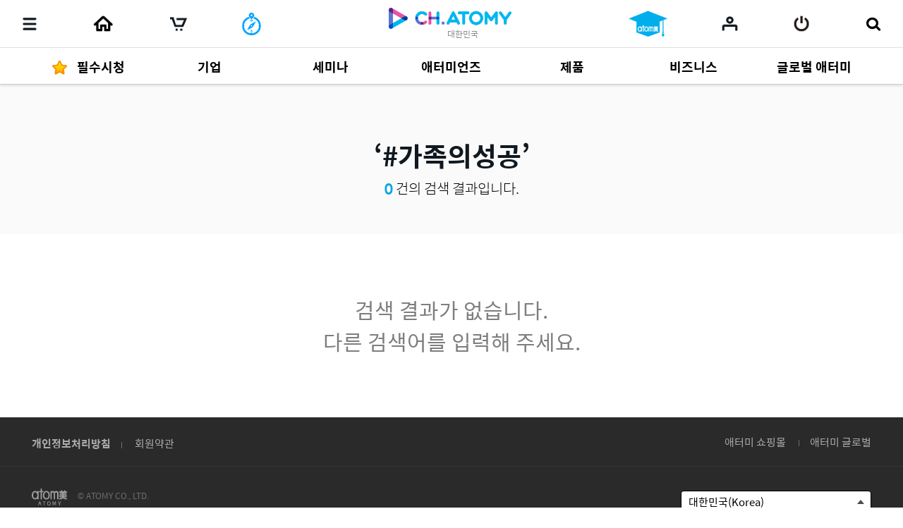

--- FILE ---
content_type: text/html;charset=UTF-8
request_url: https://ch.atomy.com/kr/contents?tags=%23%EA%B0%80%EC%A1%B1%EC%9D%98%EC%84%B1%EA%B3%B5
body_size: 71186
content:
<!DOCTYPE html>
<html lang="ko" data-loc="kr" class="has-popularity">
<head>
	<meta charset="utf-8">
	<meta http-equiv="X-UA-Compatible" content="IE=edge">
	<meta name="viewport" content="user-scalable=no, initial-scale=1.0, maximum-scale=1.0, minimum-scale=1.0, width=device-width,viewport-fit=cover">
	<meta name="description" content="">
	<meta name="keywords" content="">

	<meta property="og:site_name" content="채널 애터미">
		<meta property="og:title" content="">
		<meta property="og:type" content="article">
		<meta property="og:url" content="https://ch.atomy.com/kr/contents?tags=%23%EA%B0%80%EC%A1%B1%EC%9D%98%EC%84%B1%EA%B3%B5">
		<meta property="og:image" content="//ch.static.atomy.com/front/07504ce62ff5ef6cc257f110e2d786bdc7f235bf/resources/images/empty/empty.png">
		<meta property="og:description" content="">
		<meta name="twitter:title" content="채널 애터미">
		<meta name="twitter:description" content="https://ch.atomy.com/kr/contents?tags=%23%EA%B0%80%EC%A1%B1%EC%9D%98%EC%84%B1%EA%B3%B5">
		<meta name="twitter:image" content="https://ch.static.atomy.com/front/07504ce62ff5ef6cc257f110e2d786bdc7f235bf/resources/images/empty/empty.png">
	<meta name="share_url" content="https://ch.atomy.com/share/sns/?url=%2fkr%2fcontents%3ftags%3d%2523%25EA%25B0%2580%25EC%25A1%25B1%25EC%259D%2598%25EC%2584%25B1%25EA%25B3%25B5&title=%ec%b1%84%eb%84%90+%ec%95%a0%ed%84%b0%eb%af%b8&desc=https%3a%2f%2fch.atomy.com%2fkr%2fcontents%3ftags%3d%2523%25EA%25B0%2580%25EC%25A1%25B1%25EC%259D%2598%25EC%2584%25B1%25EA%25B3%25B5&image=https%3a%2f%2fch.static.atomy.com%2ffront%2f07504ce62ff5ef6cc257f110e2d786bdc7f235bf%2fresources%2fimages%2fempty%2fempty.png">

	<title>채널 애터미</title>
	<script src="//ch.static.atomy.com/front/07504ce62ff5ef6cc257f110e2d786bdc7f235bf/resources/scripts/libs/mobile-detect.min.js"></script>
	<script src="//ch.static.atomy.com/front/07504ce62ff5ef6cc257f110e2d786bdc7f235bf/resources/scripts/libs/modernizr-custom.js"></script>

	<!-- Google Tag Manager -->
	<script>
				/*Google Tag Manager(prd)*/
				(function(w,d,s,l,i){
							w[l]=w[l]||[];w[l].push({'gtm.start': new Date().getTime(),event:'gtm.js'});
							var f=d.getElementsByTagName(s)[0], j=d.createElement(s),dl=l!='dataLayer'?'&l='+l:'';
							j.async=true;
							j.src='https://www.googletagmanager.com/gtm.js?id='+i+dl;f.parentNode.insertBefore(j,f);
						}
				)(window,document,'script','dataLayer','GTM-P7VW2J6');
			</script>
		<!-- End Google Tag Manager -->

	<script>
		var md = new MobileDetect(window.navigator.userAgent);
		var siteConfigs = {
			url: window.location.origin,
			context: '//ch.static.atomy.com/front/07504ce62ff5ef6cc257f110e2d786bdc7f235bf/',
			local: 'kr',
			timeZone: 'Asia/Seoul',
			isApp: false,
			profile: '-prd',
			os: md.os(),
			language: 'ko',
			user: '',
			maxMastership : ''
		};
		window.siteConfigs = siteConfigs;

		if (window.AtomyChannel && sessionStorage.getItem("appVersion") === null) {
			try {
				window.AtomyChannel.getDeviceInfo('getAppVersion');
			} catch (e) {
				sessionStorage.setItem("appVersion", null);
			}
		} else if(siteConfigs.os == 'iOS') {
			try {
				webkit.messageHandlers.AtomyChannel.postMessage({
					"action": "getDeviceInfo"
				});
			} catch (e) {
				sessionStorage.setItem("appVersion", null);
			}
		}

		function getAppVersion(device) {
			sessionStorage.setItem("appVersion", device.appVersion);
			sessionStorage.setItem("deviceId", device.deviceId);
			sessionStorage.setItem("manufacturer", device.manufacturer);
		}
	</script>

	<script>var shopV2Open = true;</script>
	<script>var shopV2OpenJisa = 'SG,MY,TW,ID,HK,US,CA,JP,EU,KR,TH,KG,RU,TR,UK,PH,KH,MX,CO,BR,AU,NZ,UZ,KZ';</script>

	<!--[if lte IE 9]>
	<script src="//ch.static.atomy.com/front/07504ce62ff5ef6cc257f110e2d786bdc7f235bf/resources/scripts/libs/html5shiv-printshiv.js"></script>
	<![endif]-->
	<link rel="shortcut icon" type="image/x-icon" href="//ch.static.atomy.com/front/07504ce62ff5ef6cc257f110e2d786bdc7f235bf/resources/images/common/favicon.ico">
		<link rel="stylesheet" href="//ch.static.atomy.com/front/07504ce62ff5ef6cc257f110e2d786bdc7f235bf/resources/styles/webfonts.css">
			<link rel="stylesheet" href="//ch.static.atomy.com/front/07504ce62ff5ef6cc257f110e2d786bdc7f235bf/resources/scripts/jquery/slick/slick.css">
			<link rel="stylesheet" href="//ch.static.atomy.com/front/07504ce62ff5ef6cc257f110e2d786bdc7f235bf/resources/styles/atomy-icon-font.css">
			<link rel="stylesheet" href="//ch.static.atomy.com/front/07504ce62ff5ef6cc257f110e2d786bdc7f235bf/resources/styles/styles.css">
		<link rel="stylesheet" href="//ch.static.atomy.com/front/07504ce62ff5ef6cc257f110e2d786bdc7f235bf/resources/styles/lang-kr.css">
	<script src="//ch.static.atomy.com/front/07504ce62ff5ef6cc257f110e2d786bdc7f235bf/resources/scripts/libs/modernizr-custom.js"></script>
			<script src="//ch.static.atomy.com/front/07504ce62ff5ef6cc257f110e2d786bdc7f235bf/resources/scripts/jquery/jquery.min.js"></script>
			<script src="//ch.static.atomy.com/front/07504ce62ff5ef6cc257f110e2d786bdc7f235bf/resources/scripts/jquery/jquery.ui/jquery-ui.min.js"></script>
			<script src="//ch.static.atomy.com/front/07504ce62ff5ef6cc257f110e2d786bdc7f235bf/resources/scripts/jquery/plugins/jquery.utils.js"></script>
			<script src="//ch.static.atomy.com/front/07504ce62ff5ef6cc257f110e2d786bdc7f235bf/resources/scripts/jquery/plugins/jquery.loading.js"></script>
			<script src="//ch.static.atomy.com/front/07504ce62ff5ef6cc257f110e2d786bdc7f235bf/resources/scripts/jquery/plugins/jquery.accessible-menu.js"></script>
			<script src="//ch.static.atomy.com/front/07504ce62ff5ef6cc257f110e2d786bdc7f235bf/resources/scripts/jquery/plugins/jquery.layer.js"></script>
			<script src="//ch.static.atomy.com/front/07504ce62ff5ef6cc257f110e2d786bdc7f235bf/resources/scripts/jquery/plugins/jquery.printPopup.js"></script>
			<script src="//ch.static.atomy.com/front/07504ce62ff5ef6cc257f110e2d786bdc7f235bf/resources/scripts/jquery/plugins/jquery.drag.js"></script>
			<script src="//ch.static.atomy.com/front/07504ce62ff5ef6cc257f110e2d786bdc7f235bf/resources/scripts/jquery/slick/slick.js"></script>
			<script src="//ch.static.atomy.com/front/07504ce62ff5ef6cc257f110e2d786bdc7f235bf/resources/scripts/libs/clipboard.min.js"></script>
			<script src="//ch.static.atomy.com/front/07504ce62ff5ef6cc257f110e2d786bdc7f235bf/resources/scripts/libs/handlebars/handlebars.min.js"></script>

			<script src="//ch.static.atomy.com/front/07504ce62ff5ef6cc257f110e2d786bdc7f235bf/resources/scripts/libs/moment/moment.min.js"></script>
			<script src="//ch.static.atomy.com/front/07504ce62ff5ef6cc257f110e2d786bdc7f235bf/resources/scripts/libs/moment/moment-timezone-with-data.min.js"></script>

			<script src="//ch.static.atomy.com/front/07504ce62ff5ef6cc257f110e2d786bdc7f235bf/resources/scripts/jquery/jquery.countdown-2.2.0/jquery.countdown.js"></script>

			<script src="//ch.static.atomy.com/front/07504ce62ff5ef6cc257f110e2d786bdc7f235bf/resources/scripts/proxy.js"></script>
		<script>
		if (!String.prototype.startsWith) {
			String.prototype.startsWith = function(searchString, position) {
				position = position || 0;
				return this.indexOf(searchString, position) === position;
			};
		}
		var StringBuffer = function() {
			this.buffer = new Array();
		};
		StringBuffer.prototype.append = function(str) {
			this.buffer[this.buffer.length] = str;
		};
		StringBuffer.prototype.toString = function() {
			return this.buffer.join("");
		};
		if($(location).attr('hostname').startsWith('beta.')){
			var url = window.location.href.replace("beta.","");
			document.location.href = url;
		}
	</script>

	

	<!-- Google Tag Manager -->
	<script>(function(w,d,s,l,i){w[l]=w[l]||[];w[l].push({'gtm.start':
	new Date().getTime(),event:'gtm.js'});var f=d.getElementsByTagName(s)[0],
	j=d.createElement(s),dl=l!='dataLayer'?'&l='+l:'';j.async=true;j.src=
	'https://www.googletagmanager.com/gtm.js?id='+i+dl;f.parentNode.insertBefore(j,f);
	})(window,document,'script','dataLayer','GTM-KQMKQNJ');</script>
	<!-- End Google Tag Manager -->

	<script async src="https://www.googletagmanager.com/gtag/js?id=UA-107063737-1"></script>
		<script>
			window.dataLayer = window.dataLayer || [];
			function gtag(){dataLayer.push(arguments)};
			
				  gtag('set', {
					  'user_id': '',
					  'currentMastership': '',
					  'jisa': '',
					  'jisaCode': '',
					  'gender': '',
				  });
			
			gtag('js', new Date());
			gtag('config', 'UA-107063737-1');
		</script>
	<script src="//ch.static.atomy.com/front/07504ce62ff5ef6cc257f110e2d786bdc7f235bf/resources/scripts/ga.js"></script>
</head>
<body class="body-sub" id="body">
<!-- Google Tag Manager (noscript) -->
	<noscript><iframe src="https://www.googletagmanager.com/ns.html?id=GTM-KQMKQNJ"
					  height="0" width="0" style="display:none;visibility:hidden"></iframe></noscript>
	<!-- End Google Tag Manager (noscript) -->
<input id="jisa" type="hidden" value="kr"/>
<input id="timeZone" type="hidden" value="Asia/Seoul"/>
<div class="page-wrapper">
	<!-- header: 시작 -->
	<header id="header-new" class="header header-new">
		<div class="header-field">
			<h1 class="logo">
				<a href="/kr" class="go-main" data-location="kr">
<img src="/resources/images/common/logo.png" alt="ATOMY CHANNEL">
					<span>대한민국</span>
								</a>
			</h1>
			<button type="button" class="menu-btn" data-trigger="layer"	data-target=".header-menus" data-ga='{"eventCategory":"header", "eventAction":"click", "eventLabel":"header", "hitType":"icon", "eventValue":"category"}'>
				<i class="top"></i>
				<i class="middle"></i>
				<i class="bottom"></i>
				<strong class="hidden" translate>카테고리</strong>
			</button>
			<div class="header-menus">
				<div class="box-login" id="decoCategory">
					<a href="/kr/login" class="login" id="loginLi" data-ga='{"eventCategory":"header", "eventAction":"click", "eventLabel":"header", "hitType":"icon", "eventValue":"login"}'>
							<i class="icon icon-login"></i>
							<span translate>로그인 해주세요</span>
							<span class="btn fill btn-login" translate>로그인</span>
						</a>
					</div>
				<!-- home ì¶ê° 2020.09.16 -->
<a href="/kr" class="home" data-location="kr">
	<i class="icon icon-home"></i>
	<span translate>Home</span>
</a>

<style>

</style>
<!-- //home ì¶ê° 2020.09.16 -->
<div class="menu-lists">
	<ul class="lists">
		<!-- 250116 필수시청 -->
		<li class="menu none-plus">
				<a href="/kr/categories/243"><strong translate><i class="icon icon-star-yellow"></i>필수시청</strong></a>
			</li>
		<!-- // 250116 필수시청 -->
		<li class="menu">
						<a href="/kr/categories/322"><strong translate>기업</strong></a>
							<div class="depth">
								<ul  class="dropdown" >
									<li>
													<a href="/kr/categories/328">
																	<span translate>회사소개</span>
																	<small>8</small>
																	<i class="hot">hot</i></a>
															</li>
											<li>
													<a href="/kr/categories/327">
																	<span translate>기업 문화</span>
																	<small>26</small>
																	</a>
															</li>
											<li>
													<span class="depth2">
																	<a href="/kr/categories/326">
																		<span translate>경영자 메세지</span>
																		<small>266</small>
																		</a>
																	<span class="arr drop"></span>
																</span>
															<ul class="depth3">
															<li>
																	<a href="/kr/categories/333">
																				<span translate>경영 방침</span>
																				<small>92</small>
																				<i class="hot">hot</i></a>
																		</li>
															<li>
																	<a href="/kr/categories/332">
																				<span translate>성공의 길</span>
																				<small>132</small>
																				<i class="hot">hot</i></a>
																		</li>
															<li>
																	<a href="/kr/categories/331">
																				<span translate>몽상 PARK! PARK!</span>
																				<small>7</small>
																				</a>
																		</li>
															<li>
																	<a href="/kr/categories/330">
																				<span translate>즉문즉답</span>
																				<small>26</small>
																				</a>
																		</li>
															<li>
																	<a href="/kr/categories/329">
																				<span translate>몽상과의 토크 콘서트</span>
																				<small>9</small>
																				</a>
																		</li>
															</ul>
													</li>
											<li>
													<a href="/kr/categories/325">
																	<span translate>기업 활동</span>
																	<small>639</small>
																	<i class="hot">hot</i></a>
															</li>
											<li>
													<a href="/kr/categories/324">
																	<span translate>보도자료</span>
																	<small>319</small>
																	<i class="new">new</i><i class="hot">hot</i></a>
															</li>
											<li>
													<span class="depth2">
																	<a href="/KR/brochure/webzine">
																		<span translate>발행물</span>
																		</a>
																	<span class="arr drop"></span>
																</span>
															<ul class="depth3">
															<li>
																	<a href="/KR/ebook?magazineCode=100">
																				<span translate>애터미 매거진</span>
																				</a>
																		</li>
															<li>
																	<a href="/KR/ebook?magazineCode=101">
																				<span translate>글로벌 매거진</span>
																				</a>
																		</li>
															</ul>
													</li>
											</ul>
							</div>
						</li>
				<li class="menu">
						<a href="/kr/categories/315"><strong translate>세미나</strong></a>
							<div class="depth">
								<ul >
									<li>
													<a href="/kr/categories/321">
																	<span translate>석세스아카데미</span>
																	<small>1336</small>
																	<i class="hot">hot</i></a>
															</li>
											<li>
													<a href="/kr/categories/320">
																	<span translate>원데이세미나</span>
																	<small>862</small>
																	<i class="new">new</i><i class="hot">hot</i></a>
															</li>
											<li>
													<a href="/kr/categories/319">
																	<span translate>굿모닝애터미</span>
																	<small>926</small>
																	<i class="new">new</i><i class="hot">hot</i></a>
															</li>
											<li>
													<a href="/kr/categories/318">
																	<span translate>소소한클래스</span>
																	<small>31</small>
																	<i class="hot">hot</i></a>
															</li>
											<li>
													<a href="/kr/categories/317">
																	<span translate>오토판매사세미나</span>
																	<small>100</small>
																	<i class="hot">hot</i></a>
															</li>
											<li>
													<a href="/kr/categories/316">
																	<span translate>비즈니스세미나</span>
																	<small>10</small>
																	</a>
															</li>
											</ul>
							</div>
						</li>
				<li class="menu">
						<a href="/kr/categories/311"><strong translate>애터미언즈</strong></a>
							<div class="depth">
								<ul >
									<li>
													<a href="/kr/categories/314">
																	<span translate>애터미언즈</span>
																	<small>170</small>
																	<i class="hot">hot</i></a>
															</li>
											<li>
													<a href="/kr/categories/313">
																	<span translate>인생시나리오</span>
																	<small>134</small>
																	<i class="hot">hot</i></a>
															</li>
											<li>
													<a href="/kr/categories/312">
																	<span translate>승급 여행</span>
																	<small>55</small>
																	</a>
															</li>
											</ul>
							</div>
						</li>
				<li class="menu">
						<a href="/kr/categories/305"><strong translate>제품</strong></a>
							<div class="depth">
								<ul  class="dropdown" >
									<li>
													<span class="depth2">
																	<a href="/kr/categories/307">
																		<span translate>제품 자료</span>
																		<small>662</small>
																		<i class="hot">hot</i></a>
																	<span class="arr drop"></span>
																</span>
															<ul class="depth3">
															<li>
																	<a href="/kr/categories/310">
																				<span translate>교육 자료</span>
																				<small>376</small>
																				<i class="new">new</i><i class="hot">hot</i></a>
																		</li>
															<li>
																	<a href="/kr/categories/308">
																				<span translate>홍보 자료</span>
																				<small>155</small>
																				<i class="hot">hot</i></a>
																		</li>
															<li>
																	<a href="/kr/categories/309">
																				<span translate> 카드 뉴스</span>
																				<small>129</small>
																				<i class="hot">hot</i></a>
																		</li>
															</ul>
													</li>
											<li>
													<a href="/kr/categories/306">
																	<span translate>제품 영상</span>
																	<small>765</small>
																	<i class="hot">hot</i></a>
															</li>
											</ul>
							</div>
						</li>
				<li class="menu">
						<a href="/kr/categories/298"><strong translate>비즈니스</strong></a>
							<div class="depth">
								<ul  class="dropdown" >
									<li>
													<span class="depth2">
																	<a href="/kr/categories/301">
																		<span translate>사업 자료</span>
																		<small>156</small>
																		<i class="hot">hot</i></a>
																	<span class="arr drop"></span>
																</span>
															<ul class="depth3">
															<li>
																	<a href="/kr/categories/304">
																				<span translate>사업 자료</span>
																				<small>91</small>
																				<i class="hot">hot</i></a>
																		</li>
															<li>
																	<a href="/kr/categories/338">
																				<span translate>소소한 클래스</span>
																				<small>26</small>
																				<i class="new">new</i><i class="hot">hot</i></a>
																		</li>
															<li>
																	<a href="/kr/categories/303">
																				<span translate>애터미 PP</span>
																				<small>18</small>
																				<i class="hot">hot</i></a>
																		</li>
															<li>
																	<a href="/kr/categories/302">
																				<span translate>세무 강의</span>
																				<small>19</small>
																				</a>
																		</li>
															</ul>
													</li>
											<li>
													<a href="/kr/categories/300">
																	<span translate>인문학 강의</span>
																	<small>474</small>
																	<i class="hot">hot</i></a>
															</li>
											<li>
													<a href="/kr/categories/299">
																	<span translate>ABI 코스</span>
																	<small>293</small>
																	</a>
															</li>
											</ul>
							</div>
						</li>
				<li class="menu">
						<a href="/kr/categories/292"><strong translate>글로벌 애터미</strong></a>
							<div class="depth">
								<ul  class="dropdown" >
									<li>
													<a href="/kr/categories/293">
																	<span translate>글로벌 소식</span>
																	<small>215</small>
																	<i class="hot">hot</i></a>
															</li>
											<li>
													<span class="depth2">
																	<a href="/kr/categories/294">
																		<span translate>Multi-language</span>
																		<small>549</small>
																		</a>
																	<span class="arr drop"></span>
																</span>
															<ul class="depth3">
															<li>
																	<a href="/kr/categories/295">
																				<span translate>English</span>
																				<small>72</small>
																				</a>
																		</li>
															<li>
																	<a href="/kr/categories/296">
																				<span translate>Chinese</span>
																				<small>47</small>
																				</a>
																		</li>
															<li>
																	<a href="/kr/categories/297">
																				<span translate>ETC</span>
																				<small>418</small>
																				<i class="hot">hot</i></a>
																		</li>
															</ul>
													</li>
											</ul>
							</div>
						</li>
				</ul>
	<div class="lists-etc is-playlist">
		<span class="category">
			<i class="hot"><em>HOT</em></i>
			<i class="new"><em>NEW</em></i>
		</span>
		<a href="/kr/playlists" class="notice">
				<i class="icon icon-notice"></i>
				<span translate>채널애터미에서 추천하는 플레이리스트를 지금 확인하세요!</span>
				<i class="icon icon-arrow-right"></i>
			</a>
		<a href="/kr/contents" class="btn-go-total" data-ga='{"eventCategory":"category", "eventAction":"click", "eventLabel":"category", "hitType":"", "eventValue":"view_all"}' translate>전체 게시글 보기</a>
	</div>
</div>

<div class="mobile-banner"><a href="https://ch.atomy.com/kr/playlists" target="_self"><img src="//ch.static.atomy.com/2019/04/18/bf262b8c63a34aaf83ecafa172aa6fb3.png"></a></div>
						<nav class="snb">
					<h2 class="hidden" translate>부가 메뉴 보기</h2>
					<ul>
						<li class="recent"><a href="/kr/recents" data-ga='{"eventCategory":"header", "eventAction":"click", "eventLabel":"M_header", "hitType":"icon", "eventValue":"recent"}'><span translate>마이리스트</span></a></li>
											<li class="mt"><a href="#" onclick="footerManager.go(this, 'mt', 'kr'); return false;" translate>매스티지타임즈</a></li>
											<li class="abcProject"><a href="#" class="abc_logo" onclick="footerManager.go(this, 'abc', 'kr'); return false;" translate>ABC(Atomy Business College)</a></li>
											<li class="global"><a href="#" class="abc_logo" onclick="footerManager.go(this, 'global', 'kr'); return false;" translate>애터미 글로벌</a></li>
											<li class="shop"><a href="#" class="abc_logo" onclick="footerManager.go(this, 'shop', 'kr'); return false;" translate>애터미 쇼핑몰</a></li>
											<li class="cart"><a href="#" data-ga='{"eventCategory":"mall", "eventAction":"click", "eventLabel":"", "hitType":"", "eventValue":"mo > LNB > cart"}' onclick="footerManager.go(this, 'cart', 'kr'); return false;"><span translate>장바구니</span></a></li>
											</ul>
					<a href="/kr/contents" class="btn-go-total" data-ga='{"eventCategory":"category", "eventAction":"click", "eventLabel":"category", "hitType":"", "eventValue":"view_all"}' translate>전체 게시글 보기</a>
				</nav>
				<div class="language">
					<div class="select select-language" data-select-type="link">
						<button type="button" class="kr"><span>대한민국(Korea)</span></button>
								<ul id="locale" title="국가 선택" class="globalcontryList" style="overflow-y: auto; max-height: 250px;">
							<li class="active kr" > <a href="/kr" data-ga='{"eventCategory":"footer", "eventAction":"click", "eventLabel":"footer", "hitType":"nation", "eventValue":"select"}'><i class="flag flag-kr"></i>대한민국(Korea)</a></li>
									<li class="us"><a href="/us" data-ga='{"eventCategory":"footer", "eventAction":"click", "eventLabel":"footer", "hitType":"nation", "eventValue":"select"}'><i class="flag flag-us"></i>USA(USA)</a></li><li class="jp"><a href="/jp" data-ga='{"eventCategory":"footer", "eventAction":"click", "eventLabel":"footer", "hitType":"nation", "eventValue":"select"}'><i class="flag flag-jp"></i>日本(Japan)</a></li><li class="ca"><a href="/ca" data-ga='{"eventCategory":"footer", "eventAction":"click", "eventLabel":"footer", "hitType":"nation", "eventValue":"select"}'><i class="flag flag-ca"></i>Canada(Canada)</a></li><li class="tw"><a href="/tw" data-ga='{"eventCategory":"footer", "eventAction":"click", "eventLabel":"footer", "hitType":"nation", "eventValue":"select"}'><i class="flag flag-tw"></i>台灣(Taiwan)</a></li><li class="sg"><a href="/sg" data-ga='{"eventCategory":"footer", "eventAction":"click", "eventLabel":"footer", "hitType":"nation", "eventValue":"select"}'><i class="flag flag-sg"></i>Singapore(Singapore)</a></li><li class="kh"><a href="/kh" data-ga='{"eventCategory":"footer", "eventAction":"click", "eventLabel":"footer", "hitType":"nation", "eventValue":"select"}'><i class="flag flag-kh"></i>កម្ពុជា(Cambodia)</a></li><li class="ph"><a href="/ph" data-ga='{"eventCategory":"footer", "eventAction":"click", "eventLabel":"footer", "hitType":"nation", "eventValue":"select"}'><i class="flag flag-ph"></i>Philippines(Philippines)</a></li><li class="my"><a href="/my" data-ga='{"eventCategory":"footer", "eventAction":"click", "eventLabel":"footer", "hitType":"nation", "eventValue":"select"}'><i class="flag flag-my"></i>Malaysia(Malaysia)</a></li><li class="mx"><a href="/mx" data-ga='{"eventCategory":"footer", "eventAction":"click", "eventLabel":"footer", "hitType":"nation", "eventValue":"select"}'><i class="flag flag-mx"></i>México(Mexico)</a></li><li class="th"><a href="/th" data-ga='{"eventCategory":"footer", "eventAction":"click", "eventLabel":"footer", "hitType":"nation", "eventValue":"select"}'><i class="flag flag-th"></i>ประเทศไทย(Thailand)</a></li><li class="au"><a href="/au" data-ga='{"eventCategory":"footer", "eventAction":"click", "eventLabel":"footer", "hitType":"nation", "eventValue":"select"}'><i class="flag flag-au"></i>Australia(Australia)</a></li><li class="id"><a href="/id" data-ga='{"eventCategory":"footer", "eventAction":"click", "eventLabel":"footer", "hitType":"nation", "eventValue":"select"}'><i class="flag flag-id"></i>Indonesia(Indonesia)</a></li><li class="ru"><a href="/ru" data-ga='{"eventCategory":"footer", "eventAction":"click", "eventLabel":"footer", "hitType":"nation", "eventValue":"select"}'><i class="flag flag-ru"></i>Россия(Russia)</a></li><li class="in"><a href="/in" data-ga='{"eventCategory":"footer", "eventAction":"click", "eventLabel":"footer", "hitType":"nation", "eventValue":"select"}'><i class="flag flag-in"></i>India(India)</a></li><li class="co"><a href="/co" data-ga='{"eventCategory":"footer", "eventAction":"click", "eventLabel":"footer", "hitType":"nation", "eventValue":"select"}'><i class="flag flag-co"></i>Colombia(Colombia)</a></li><li class="hk"><a href="/hk" data-ga='{"eventCategory":"footer", "eventAction":"click", "eventLabel":"footer", "hitType":"nation", "eventValue":"select"}'><i class="flag flag-hk"></i>香港(Hong Kong)</a></li><li class="nz"><a href="/nz" data-ga='{"eventCategory":"footer", "eventAction":"click", "eventLabel":"footer", "hitType":"nation", "eventValue":"select"}'><i class="flag flag-nz"></i>New Zealand(New Zealand)</a></li><li class="tr"><a href="/tr" data-ga='{"eventCategory":"footer", "eventAction":"click", "eventLabel":"footer", "hitType":"nation", "eventValue":"select"}'><i class="flag flag-tr"></i>Türkiye(Turkiye)</a></li><li class="uk"><a href="/uk" data-ga='{"eventCategory":"footer", "eventAction":"click", "eventLabel":"footer", "hitType":"nation", "eventValue":"select"}'><i class="flag flag-uk"></i>UK(UK)</a></li><li class="kz"><a href="/kz" data-ga='{"eventCategory":"footer", "eventAction":"click", "eventLabel":"footer", "hitType":"nation", "eventValue":"select"}'><i class="flag flag-kz"></i>Қазақстан(Kazakhstan)</a></li><li class="kg"><a href="/ru" data-ga='{"eventCategory":"footer", "eventAction":"click", "eventLabel":"footer", "hitType":"nation", "eventValue":"select"}'><i class="flag flag-kg"></i>Кыргызстан(Kyrgyzstan)</a></li><li class="br"><a href="/br" data-ga='{"eventCategory":"footer", "eventAction":"click", "eventLabel":"footer", "hitType":"nation", "eventValue":"select"}'><i class="flag flag-br"></i>Brasil(Brazil)</a></li><li class="mn"><a href="/mn" data-ga='{"eventCategory":"footer", "eventAction":"click", "eventLabel":"footer", "hitType":"nation", "eventValue":"select"}'><i class="flag flag-mn"></i>Монгол улс(Mongolia)</a></li><li class="uz"><a href="/uz" data-ga='{"eventCategory":"footer", "eventAction":"click", "eventLabel":"footer", "hitType":"nation", "eventValue":"select"}'><i class="flag flag-uz"></i>O'zbekiston(Uzbekistan)</a></li><li class="eu"><a href="/eu" data-ga='{"eventCategory":"footer", "eventAction":"click", "eventLabel":"footer", "hitType":"nation", "eventValue":"select"}'><i class="flag flag-eu"></i>Europe(Europe)</a></li><li class="go"><a href="/go" data-ga='{"eventCategory":"footer", "eventAction":"click", "eventLabel":"footer", "hitType":"nation", "eventValue":"select"}'><i class="flag flag-go"></i>Global(Global)</a></li></ul>
					</div>
				</div>
				<div class="util">
					<ul>
						<li class="policy"><a href="#" onclick="footerManager.go(this, 'policy', 'kr'); return false;" data-ga='{"eventCategory":"footer", "eventAction":"click", "eventLabel":"footer", "hitType":"text", "eventValue":"privacy"}' translate style="font-weight: bold;">개인정보처리방침</a></li>
								<li class="agree"><a href="#" onclick="footerManager.go(this, 'terms', 'kr'); return false;" data-ga='{"eventCategory":"footer", "eventAction":"click", "eventLabel":"footer", "hitType":"text", "eventValue":"general"}' translate>회원약관</a></li>
							</ul>
				</div>
			</div>
			<i class="header-dim"></i>

			<div class="header-utils">
				<div class="column">
					<a href="javascript:;" class="menu"	data-ga='{"eventCategory":"header", "eventAction":"click", "eventLabel":"header", "hitType":"icon", "eventValue":"category"}'>
						<i class="icon">
							<i></i>
							<i></i>
							<i></i>
						</i>
						<span translate>카테고리</span>
					</a>
					<!-- home 추가 2020.09.16 -->
					<a href="/kr" class="home" data-location="go">
						<span translate>Home</span>
					</a>
					<!-- //home 추가 2020.09.16 -->
					<a href="#"	class="cart" data-ga='{"eventCategory":"mall", "eventAction":"click", "eventLabel":"", "hitType":"", "eventValue":"mo > LNB > cart"}' onclick="footerManager.go(this, 'cart', 'kr'); return false;"><span translate>장바구니</span></a>
							<a href="#"	class="playlist" data-ga='{"eventCategory":"header", "eventAction":"header", "eventLabel":"header", "hitType":"icon", "eventValue":"playlist"}' onclick="footerManager.go(this, 'mt', 'kr')"><span translate>플레이리스트</span></a>
								<a href="#" class="mt" onclick="footerManager.go(this, 'mt', 'kr'); return false;" translate>
										<img src="/resources/images/icons/Masstige_logo_PC.png" alt="atom美">
										<span translate="">매스티지타임즈</span>
										</a>
								<a href="#" class="abc" onclick="footerManager.go(this, 'abc', 'kr'); return false;" translate>
										<span translate=""></span>
										</a>
								<a href="#" class="global" onclick="footerManager.go(this, 'global', 'kr'); return false;" translate>
										<span translate="">애터미 글로벌</span>
										</a>
								<a href="#" class="shop" onclick="footerManager.go(this, 'shop', 'kr'); return false;" translate>
										<span translate="">애터미 쇼핑몰</span>
										</a>
								</div>

				<div class="column" id="headerArea">
					<a href="#" onclick="footerManager.go(this, 'abc', 'kr'); return false;" translate>
								<img src="/resources/images/icons/ABC_logo_PC.png" alt="atom美">
								<span translate="">애터미 비즈니스 칼리지</span>
							</a>
						<a href="/kr/recents" class="my" data-ga='{"eventCategory":"header", "eventAction":"click", "eventLabel":"header", "hitType":"icon", "eventValue":"mylist"}'><span translate>마이리스트</span></a>
					<a href="/kr/login" id="loginLi" class="login" data-ga='{"eventCategory":"header", "eventAction":"click", "eventLabel":"header", "hitType":"icon", "eventValue":"login"}'><span translate>로그인</span></a>
					<a href="javascript:;" class="btn-search">
						<span translate>검색</span>
					</a>
				</div>
			</div>
		</div>
		<div class="compact is-drag">
			<div class="scroll">
				<ul>
					<!-- 250116 필수시청 -->
				<li class="item">
						<a href="/kr/categories/243"><strong translate>필수시청</strong></a>
					</li>
				<!-- //250116 필수시청 -->
				<li class="item depth-item-2">
						<a href="/kr/categories/322"><strong translate>기업</strong></a>
							</li>
						<li class="item depth-item-3">
						<a href="/kr/categories/315"><strong translate>세미나</strong></a>
							</li>
						<li class="item depth-item-4">
						<a href="/kr/categories/311"><strong translate>애터미언즈</strong></a>
							</li>
						<li class="item depth-item-5">
						<a href="/kr/categories/305"><strong translate>제품</strong></a>
							</li>
						<li class="item depth-item-6">
						<a href="/kr/categories/298"><strong translate>비즈니스</strong></a>
							</li>
						<li class="item depth-item-7">
						<a href="/kr/categories/292"><strong translate>글로벌 애터미</strong></a>
							</li>
						</ul>
			</div>
			<div class="nav">
				<button type="button" class="prev hide"><i class="icon icon-arrow-left"></i></button>
				<button type="button" class="next"><i class="icon icon-arrow-right"></i></button>
			</div>
		</div>
	</header>
	<div class="search">
			<!-- 검색 목록, 검색 창, 검색 버튼 form data -->
			<form id = "searchForm" action="/kr/contents">
				<input type="hidden" id="categoryType" name = "categoryType" value=""/>
				<input type="hidden" id="count" name = "count" value="0"/>
				<input type="hidden" id="page" name = "page" value="1"/>
				<input type="hidden" id="limit" name = "limit" value="20"/>
				<input type="hidden" id = "tagResult" name = "tags" value="#가족의성공"/>
				<input type="hidden" id = "viewType" name = "viewType" value=""/>
				<input type="hidden" id = "orderContentType" name = "orderContentType" value="all"/>
				<input type="hidden" id = "orderType" name = "orderType" value="FILMING"/>
				<input type="hidden" id = "categoryIdResult" name = "categoryId" value=""/>
				<input type="hidden" id = "categoryRealId" value=""/>
				<input type="hidden" name="query" value=""/>

				<div class="search-field">
					<div class="search-form">
						<label for="query" translate>검색</label>
						<input type="search" class="search-input" autocomplete="off" id="query" placeholder="검색어를 입력해 주세요." translate>
						<span class="btn-searchs">
						<button type="submit" class="btn btn-submit" id="contentSearch" data-ga='{"eventCategory":"header", "eventAction":"click", "eventLabel":"header", "hitType":"icon", "eventValue":"search"}'><i class="icon icon-search"></i><strong translate>검색</strong></button>
						<button type="reset" class="btn btn-reset"><i class="icon icon-close"></i> <span>reset</span></button>
					</span>
					</div>
					<div class="search-history">
						<div class="search-popularity tags is-drag">
								<div class="scroll">
									<div class="inner">
										<a href="/kr/contents?tags=%ed%95%84%eb%a6%ac%ed%95%80" class="tag" data-ga='{"eventCategory":"header", "eventAction":"click", "eventLabel":"header", "hitType":"tag", "eventValue":"search"}'>
													필리핀</a>
										<a href="/kr/contents?tags=%ec%b5%9c%ec%a7%84%ec%95%84" class="tag" data-ga='{"eventCategory":"header", "eventAction":"click", "eventLabel":"header", "hitType":"tag", "eventValue":"search"}'>
													최진아</a>
										<a href="/kr/contents?tags=%ec%ba%90%ec%8b%9c%eb%b0%b1" class="tag" data-ga='{"eventCategory":"header", "eventAction":"click", "eventLabel":"header", "hitType":"tag", "eventValue":"search"}'>
													캐시백</a>
										<a href="/kr/contents?tags=2%ec%9b%94%ec%84%9d%ec%84%b8%ec%8a%a4" class="tag" data-ga='{"eventCategory":"header", "eventAction":"click", "eventLabel":"header", "hitType":"tag", "eventValue":"search"}'>
													2월석세스</a>
										<a href="/kr/contents?tags=%ea%b7%b8%eb%9e%9c%eb%93%9c%ec%98%a4%ed%94%88" class="tag" data-ga='{"eventCategory":"header", "eventAction":"click", "eventLabel":"header", "hitType":"tag", "eventValue":"search"}'>
													그랜드오픈</a>
										<a href="/kr/contents?tags=%ed%95%84%eb%a7%81%ec%a0%a4" class="tag" data-ga='{"eventCategory":"header", "eventAction":"click", "eventLabel":"header", "hitType":"tag", "eventValue":"search"}'>
													필링젤</a>
										<a href="/kr/contents?tags=%ed%96%89%eb%b3%b5" class="tag" data-ga='{"eventCategory":"header", "eventAction":"click", "eventLabel":"header", "hitType":"tag", "eventValue":"search"}'>
													행복</a>
										<a href="/kr/contents?tags=%ea%b0%95%ed%95%b4%ec%a0%b8%eb%9d%bc" class="tag" data-ga='{"eventCategory":"header", "eventAction":"click", "eventLabel":"header", "hitType":"tag", "eventValue":"search"}'>
													강해져라</a>
										<a href="/kr/contents?tags=3%ec%96%b5" class="tag" data-ga='{"eventCategory":"header", "eventAction":"click", "eventLabel":"header", "hitType":"tag", "eventValue":"search"}'>
													3억</a>
										<a href="/kr/contents?tags=%ec%84%b8%ed%83%81%ec%84%b8%ec%a0%9c" class="tag" data-ga='{"eventCategory":"header", "eventAction":"click", "eventLabel":"header", "hitType":"tag", "eventValue":"search"}'>
													세탁세제</a>
										</div>
								</div>
							</div>
						</div>

					<div class="search-autocomplate">

					</div>

				</div>
			</form>
		</div>
	<!-- header: 끝 -->

	<!-- contents -->
	
	<!-- page content -->
	<main id="container" class="page-list page-list-tag">
				<div class="subject">
					<div class="inner">
<h3><span class="keyword">#가족의성공</span></h3>
						<small translate><strong>0</strong> 건의 검색 결과입니다.</small>
						<nav class="article-type">
							<a href="/kr/contents?tags=%23%ea%b0%80%ec%a1%b1%ec%9d%98%ec%84%b1%ea%b3%b5&query=&orderContentType=all&viewType=" class="all active">전체</a>
							<a href="/kr/contents?tags=%23%ea%b0%80%ec%a1%b1%ec%9d%98%ec%84%b1%ea%b3%b5&query=&orderContentType=video&viewType=" class="vod ">비디오</a>
							<a href="/kr/contents?tags=%23%ea%b0%80%ec%a1%b1%ec%9d%98%ec%84%b1%ea%b3%b5&query=&orderContentType=image&viewType=" class="card ">카드뉴스</a>
							<a href="/kr/contents?tags=%23%ea%b0%80%ec%a1%b1%ec%9d%98%ec%84%b1%ea%b3%b5&query=&orderContentType=article&viewType=" class="article ">아티클</a>
						</nav>
					</div>
				</div>
		<div class="control">
				</div>
			<div class="result-empty">
<!-- 					<div class="inner"> -->
					<p translate>검색 결과가 없습니다.<br/>다른 검색어를 입력해 주세요.</p>
<!-- 					</div> -->
				</div>
			<div class="list list-grid" id="view">
			<div class="inner">

				</div>
			</div>

			<div class="isproducts"></div>
			</main>
	<!-- //page content -->
	<div class="wrap-layer layer-list-share" data-status="inactive">
	<div class="layer">
		<div class="layer-content play-list">
<!-- 			<div class="use-select"> -->
<!-- 				<strong class="keyword"></strong>  -->
<!-- 			</div> -->
<div class="list list-default list-meta">
				<div class="inner">
					<article class="article">
						<a href="" name="">
							<div class="img-wrap">
								<span class="label label-playlist" translate>공유할 목록의 제목을 입력해주세요.<i class="icon icon-playlist"></i><span></span></span>
								<figure class="img">
									<span>
										<img  id="folderTumbnail">
									</span>
								</figure>
							</div>
							<div class="content">
								<strong class="title" id="folderTitle"></strong>
								<div class="description">
									<p class="explain" id="folderSummary"></p>
									<span class="rate">
										<span class="rate-item stars">
												<em class="stars-fill" style="">
													<i class="star"></i>
												</em>
										</span>
										<span class="rate-item number"><em class="score" id="folderScore"></em><em>5</em></span>
									</span>
									<span class="meta">
										<span class="count"><span translate><i class="icon icon-viewer"></i>조회수</span> <strong id="folderCounterView"></strong></span>
										<span class="shares"><i class="icon icon-share"></i> <strong id="folderTotalSns"></strong></span>
										<span class="date"><span translate>등록일</span> <time id="folderDate" datetime=""></time></span>
									</span>
								</div>
							</div>
						</a>
					</article>
				</div>
				<div class="nav"></div>
			</div>
			<div class="buttons">
				<button type="button" class="btn fill" id="setShare" translate>저장</button>
			</div>
			<div class="share-inner">
				<div class="copy-clipboard">
					<p translate>공유 목록의 주소입니다.<br>하단의 주소 복사 버튼을 누르시면 클립보드로 복사됩니다.</p>
					<span class="">
						<a href="javascript:;" id="shareUrl"></a>
						</span>
				</div>
				<div class="sns-list">
					<p translate>SNS를 선택해 주세요.</p>
					<div id="sns-list"></div>
				</div>
				<div class="buttons">
					<button type="button" class="btn bordered btn-layer-close" id="setShare" translate>확인</button>
				</div>
			</div>

			<button type="button" class=" btn-layer-close"><i class="icon icon-close"></i><span translate>닫기</span></button>
		</div>
	</div>
</div><input type="hidden" id="baseUrl" value="http://ch.atomy.com" />

	<!-- //contents -->

	<!-- footer -->
	<footer id="footer">
		<div class="quick">
			<a href="#" class="top">TOP</a>
<div class="corp-box">
	<a href="#" class="global">GLOBAL</a>

	<ul class="corporation globalcontryList">
		<li class="active kr" > <a href="/kr" data-ga='{"eventCategory":"footer", "eventAction":"click", "eventLabel":"footer", "hitType":"nation", "eventValue":"select"}'><i class="flag flag-kr"></i>대한민국(Korea)</a></li>
				<li class="us"><a href="/us" data-ga='{"eventCategory":"footer", "eventAction":"click", "eventLabel":"footer", "hitType":"nation", "eventValue":"select"}'><i class="flag flag-us"></i>USA(USA)</a></li>
				<li class="jp"><a href="/jp" data-ga='{"eventCategory":"footer", "eventAction":"click", "eventLabel":"footer", "hitType":"nation", "eventValue":"select"}'><i class="flag flag-jp"></i>日本(Japan)</a></li>
				<li class="ca"><a href="/ca" data-ga='{"eventCategory":"footer", "eventAction":"click", "eventLabel":"footer", "hitType":"nation", "eventValue":"select"}'><i class="flag flag-ca"></i>Canada(Canada)</a></li>
				<li class="tw"><a href="/tw" data-ga='{"eventCategory":"footer", "eventAction":"click", "eventLabel":"footer", "hitType":"nation", "eventValue":"select"}'><i class="flag flag-tw"></i>台灣(Taiwan)</a></li>
				<li class="sg"><a href="/sg" data-ga='{"eventCategory":"footer", "eventAction":"click", "eventLabel":"footer", "hitType":"nation", "eventValue":"select"}'><i class="flag flag-sg"></i>Singapore(Singapore)</a></li>
				<li class="kh"><a href="/kh" data-ga='{"eventCategory":"footer", "eventAction":"click", "eventLabel":"footer", "hitType":"nation", "eventValue":"select"}'><i class="flag flag-kh"></i>កម្ពុជា(Cambodia)</a></li>
				<li class="ph"><a href="/ph" data-ga='{"eventCategory":"footer", "eventAction":"click", "eventLabel":"footer", "hitType":"nation", "eventValue":"select"}'><i class="flag flag-ph"></i>Philippines(Philippines)</a></li>
				<li class="my"><a href="/my" data-ga='{"eventCategory":"footer", "eventAction":"click", "eventLabel":"footer", "hitType":"nation", "eventValue":"select"}'><i class="flag flag-my"></i>Malaysia(Malaysia)</a></li>
				<li class="mx"><a href="/mx" data-ga='{"eventCategory":"footer", "eventAction":"click", "eventLabel":"footer", "hitType":"nation", "eventValue":"select"}'><i class="flag flag-mx"></i>México(Mexico)</a></li>
				<li class="th"><a href="/th" data-ga='{"eventCategory":"footer", "eventAction":"click", "eventLabel":"footer", "hitType":"nation", "eventValue":"select"}'><i class="flag flag-th"></i>ประเทศไทย(Thailand)</a></li>
				<li class="au"><a href="/au" data-ga='{"eventCategory":"footer", "eventAction":"click", "eventLabel":"footer", "hitType":"nation", "eventValue":"select"}'><i class="flag flag-au"></i>Australia(Australia)</a></li>
				<li class="id"><a href="/id" data-ga='{"eventCategory":"footer", "eventAction":"click", "eventLabel":"footer", "hitType":"nation", "eventValue":"select"}'><i class="flag flag-id"></i>Indonesia(Indonesia)</a></li>
				<li class="ru"><a href="/ru" data-ga='{"eventCategory":"footer", "eventAction":"click", "eventLabel":"footer", "hitType":"nation", "eventValue":"select"}'><i class="flag flag-ru"></i>Россия(Russia)</a></li>
				<li class="in"><a href="/in" data-ga='{"eventCategory":"footer", "eventAction":"click", "eventLabel":"footer", "hitType":"nation", "eventValue":"select"}'><i class="flag flag-in"></i>India(India)</a></li>
				<li class="co"><a href="/co" data-ga='{"eventCategory":"footer", "eventAction":"click", "eventLabel":"footer", "hitType":"nation", "eventValue":"select"}'><i class="flag flag-co"></i>Colombia(Colombia)</a></li>
				<li class="hk"><a href="/hk" data-ga='{"eventCategory":"footer", "eventAction":"click", "eventLabel":"footer", "hitType":"nation", "eventValue":"select"}'><i class="flag flag-hk"></i>香港(Hong Kong)</a></li>
				<li class="nz"><a href="/nz" data-ga='{"eventCategory":"footer", "eventAction":"click", "eventLabel":"footer", "hitType":"nation", "eventValue":"select"}'><i class="flag flag-nz"></i>New Zealand(New Zealand)</a></li>
				<li class="tr"><a href="/tr" data-ga='{"eventCategory":"footer", "eventAction":"click", "eventLabel":"footer", "hitType":"nation", "eventValue":"select"}'><i class="flag flag-tr"></i>Türkiye(Turkiye)</a></li>
				<li class="uk"><a href="/uk" data-ga='{"eventCategory":"footer", "eventAction":"click", "eventLabel":"footer", "hitType":"nation", "eventValue":"select"}'><i class="flag flag-uk"></i>UK(UK)</a></li>
				<li class="kz"><a href="/kz" data-ga='{"eventCategory":"footer", "eventAction":"click", "eventLabel":"footer", "hitType":"nation", "eventValue":"select"}'><i class="flag flag-kz"></i>Қазақстан(Kazakhstan)</a></li>
				<li class="kg"><a href="/kg" data-ga='{"eventCategory":"footer", "eventAction":"click", "eventLabel":"footer", "hitType":"nation", "eventValue":"select"}'><i class="flag flag-kg"></i>Кыргызстан(Kyrgyzstan)</a></li>
				<li class="br"><a href="/br" data-ga='{"eventCategory":"footer", "eventAction":"click", "eventLabel":"footer", "hitType":"nation", "eventValue":"select"}'><i class="flag flag-br"></i>Brasil(Brazil)</a></li>
				<li class="mn"><a href="/mn" data-ga='{"eventCategory":"footer", "eventAction":"click", "eventLabel":"footer", "hitType":"nation", "eventValue":"select"}'><i class="flag flag-mn"></i>Монгол улс(Mongolia)</a></li>
				<li class="uz"><a href="/uz" data-ga='{"eventCategory":"footer", "eventAction":"click", "eventLabel":"footer", "hitType":"nation", "eventValue":"select"}'><i class="flag flag-uz"></i>O'zbekiston(Uzbekistan)</a></li>
				<li class="eu"><a href="/eu" data-ga='{"eventCategory":"footer", "eventAction":"click", "eventLabel":"footer", "hitType":"nation", "eventValue":"select"}'><i class="flag flag-eu"></i>Europe(Europe)</a></li>
				<li class="go"><a href="/go" data-ga='{"eventCategory":"footer", "eventAction":"click", "eventLabel":"footer", "hitType":"nation", "eventValue":"select"}'><i class="flag flag-go"></i>Global(Global)</a></li>
				</ul>
</div></div>
		<div class="opener">
			<button type="button" translate><strong>MENU</strong><i></i></button>
		</div>
		<div class="inner">
			<div class="nav-util">
				<nav>
					<h2 class="hidden" translate>서비스 바로가기</h2>
					<ul>
						<li class="notice"><a href="/kr/notices" translate>공지사항</a></li>
									<li class="playlist"><a href="/kr/playlists" translate>플레이리스트</a></li>
									<li class="abc"><a href="/kr/abcs" translate></a></li>
									<li class="global"><a href="/kr/globals" translate>애터미 글로벌</a></li>
									<li class="shop"><a href="/kr/shops" translate>애터미 쇼핑몰</a></li>
									<li class="recent"><a href="/kr/recents" translate>마이리스트</a></li>
							<li class="cart"><a href="#" onclick="footerManager.go(this, 'cart', 'kr'); return false;" data-ga='{"eventCategory":"mall", "eventAction":"click", "eventLabel":"", "hitType":"", "eventValue":"mo > footer > cart"}' translate>장바구니</a></li>
										</ul>
				</nav>
			</div>

			<div class="foot-util">
				<ul>
					<li class="policy"><a href="#" onclick="footerManager.go(this, 'policy', 'kr'); return false;" data-ga='{"eventCategory":"footer", "eventAction":"click", "eventLabel":"footer", "hitType":"text", "eventValue":"privacy"}' translate style="font-weight: bold;">개인정보처리방침</a></li>
							<li class="agree"><a href="#" onclick="footerManager.go(this, 'terms', 'kr'); return false;" data-ga='{"eventCategory":"footer", "eventAction":"click", "eventLabel":"footer", "hitType":"text", "eventValue":"general"}' translate>회원약관</a></li>
						</ul>
			</div>
			<div class="site">
				<h2 class="hidden" translate>패밀리사이트 바로가기</h2>
				<a href="#" onclick="footerManager.go(this, 'shop', 'kr'); return false;" data-ga='{"eventCategory":"mall", "eventAction":"click", "eventLabel":"", "hitType":"", "eventValue":"footer > mall"}' translate >애터미 쇼핑몰</a>
				<a href="#" onclick="footerManager.go(this, 'global', 'kr'); return false;" data-ga='{"eventCategory":"footer", "eventAction":"click", "eventLabel":"footer", "hitType":"text", "eventValue":"grobal"}' translate>애터미 글로벌</a>
			</div>
			<div class="language">
	<div class="select select-language" data-select-type="link">
		<button type="button" class="kr"><span>대한민국(Korea)</span></button>
				<ul id="locale" title="국가 선택" class="globalcontryList" style="overflow-y: auto; max-height: 500px;">
			<li class="active kr" > <a href="/kr" data-ga='{"eventCategory":"footer", "eventAction":"click", "eventLabel":"footer", "hitType":"nation", "eventValue":"select"}'><i class="flag flag-kr"></i>대한민국(Korea)</a></li>
					<li class="us"><a href="/us" data-ga='{"eventCategory":"footer", "eventAction":"click", "eventLabel":"footer", "hitType":"nation", "eventValue":"select"}'><i class="flag flag-us"></i>USA(USA)</a></li><li class="jp"><a href="/jp" data-ga='{"eventCategory":"footer", "eventAction":"click", "eventLabel":"footer", "hitType":"nation", "eventValue":"select"}'><i class="flag flag-jp"></i>日本(Japan)</a></li><li class="ca"><a href="/ca" data-ga='{"eventCategory":"footer", "eventAction":"click", "eventLabel":"footer", "hitType":"nation", "eventValue":"select"}'><i class="flag flag-ca"></i>Canada(Canada)</a></li><li class="tw"><a href="/tw" data-ga='{"eventCategory":"footer", "eventAction":"click", "eventLabel":"footer", "hitType":"nation", "eventValue":"select"}'><i class="flag flag-tw"></i>台灣(Taiwan)</a></li><li class="sg"><a href="/sg" data-ga='{"eventCategory":"footer", "eventAction":"click", "eventLabel":"footer", "hitType":"nation", "eventValue":"select"}'><i class="flag flag-sg"></i>Singapore(Singapore)</a></li><li class="kh"><a href="/kh" data-ga='{"eventCategory":"footer", "eventAction":"click", "eventLabel":"footer", "hitType":"nation", "eventValue":"select"}'><i class="flag flag-kh"></i>កម្ពុជា(Cambodia)</a></li><li class="ph"><a href="/ph" data-ga='{"eventCategory":"footer", "eventAction":"click", "eventLabel":"footer", "hitType":"nation", "eventValue":"select"}'><i class="flag flag-ph"></i>Philippines(Philippines)</a></li><li class="my"><a href="/my" data-ga='{"eventCategory":"footer", "eventAction":"click", "eventLabel":"footer", "hitType":"nation", "eventValue":"select"}'><i class="flag flag-my"></i>Malaysia(Malaysia)</a></li><li class="mx"><a href="/mx" data-ga='{"eventCategory":"footer", "eventAction":"click", "eventLabel":"footer", "hitType":"nation", "eventValue":"select"}'><i class="flag flag-mx"></i>México(Mexico)</a></li><li class="th"><a href="/th" data-ga='{"eventCategory":"footer", "eventAction":"click", "eventLabel":"footer", "hitType":"nation", "eventValue":"select"}'><i class="flag flag-th"></i>ประเทศไทย(Thailand)</a></li><li class="au"><a href="/au" data-ga='{"eventCategory":"footer", "eventAction":"click", "eventLabel":"footer", "hitType":"nation", "eventValue":"select"}'><i class="flag flag-au"></i>Australia(Australia)</a></li><li class="id"><a href="/id" data-ga='{"eventCategory":"footer", "eventAction":"click", "eventLabel":"footer", "hitType":"nation", "eventValue":"select"}'><i class="flag flag-id"></i>Indonesia(Indonesia)</a></li><li class="ru"><a href="/ru" data-ga='{"eventCategory":"footer", "eventAction":"click", "eventLabel":"footer", "hitType":"nation", "eventValue":"select"}'><i class="flag flag-ru"></i>Россия(Russia)</a></li><li class="in"><a href="/in" data-ga='{"eventCategory":"footer", "eventAction":"click", "eventLabel":"footer", "hitType":"nation", "eventValue":"select"}'><i class="flag flag-in"></i>India(India)</a></li><li class="co"><a href="/co" data-ga='{"eventCategory":"footer", "eventAction":"click", "eventLabel":"footer", "hitType":"nation", "eventValue":"select"}'><i class="flag flag-co"></i>Colombia(Colombia)</a></li><li class="hk"><a href="/hk" data-ga='{"eventCategory":"footer", "eventAction":"click", "eventLabel":"footer", "hitType":"nation", "eventValue":"select"}'><i class="flag flag-hk"></i>香港(Hong Kong)</a></li><li class="nz"><a href="/nz" data-ga='{"eventCategory":"footer", "eventAction":"click", "eventLabel":"footer", "hitType":"nation", "eventValue":"select"}'><i class="flag flag-nz"></i>New Zealand(New Zealand)</a></li><li class="tr"><a href="/tr" data-ga='{"eventCategory":"footer", "eventAction":"click", "eventLabel":"footer", "hitType":"nation", "eventValue":"select"}'><i class="flag flag-tr"></i>Türkiye(Turkiye)</a></li><li class="uk"><a href="/uk" data-ga='{"eventCategory":"footer", "eventAction":"click", "eventLabel":"footer", "hitType":"nation", "eventValue":"select"}'><i class="flag flag-uk"></i>UK(UK)</a></li><li class="kz"><a href="/kz" data-ga='{"eventCategory":"footer", "eventAction":"click", "eventLabel":"footer", "hitType":"nation", "eventValue":"select"}'><i class="flag flag-kz"></i>Қазақстан(Kazakhstan)</a></li><li class="kg"><a href="/ru" data-ga='{"eventCategory":"footer", "eventAction":"click", "eventLabel":"footer", "hitType":"nation", "eventValue":"select"}'><i class="flag flag-kg"></i>Кыргызстан(Kyrgyzstan)</a></li><li class="br"><a href="/br" data-ga='{"eventCategory":"footer", "eventAction":"click", "eventLabel":"footer", "hitType":"nation", "eventValue":"select"}'><i class="flag flag-br"></i>Brasil(Brazil)</a></li><li class="mn"><a href="/mn" data-ga='{"eventCategory":"footer", "eventAction":"click", "eventLabel":"footer", "hitType":"nation", "eventValue":"select"}'><i class="flag flag-mn"></i>Монгол улс(Mongolia)</a></li><li class="uz"><a href="/uz" data-ga='{"eventCategory":"footer", "eventAction":"click", "eventLabel":"footer", "hitType":"nation", "eventValue":"select"}'><i class="flag flag-uz"></i>O'zbekiston(Uzbekistan)</a></li><li class="eu"><a href="/eu" data-ga='{"eventCategory":"footer", "eventAction":"click", "eventLabel":"footer", "hitType":"nation", "eventValue":"select"}'><i class="flag flag-eu"></i>Europe(Europe)</a></li><li class="go"><a href="/go" data-ga='{"eventCategory":"footer", "eventAction":"click", "eventLabel":"footer", "hitType":"nation", "eventValue":"select"}'><i class="flag flag-go"></i>Global(Global)</a></li></ul>
	</div>
</div>
<div class="copyright">
				<a href="/kr" data-ga='{"eventCategory":"footer", "eventAction":"click", "eventLabel":"footer", "hitType":"icon", "eventValue":"copyright"}'><img src="/resources/images/common/logo_atomy.png" alt="atom美"></a>
				<span>&#169; ATOMY CO., LTD.</span>
			</div>
		</div>
		<iframe id="iframeSSOProcess" height="0px" style="border:0"/></iframe>
	</footer>
	<!-- //footer -->
</div>

<div class="ie-alert">
	<p>인터넷 익스플로러 사용자는 <strong>[도구]-[호환성보기]</strong> 를 클릭하여 호환성보기를 해제하여 주시기 바랍니다.</p>
	<i></i>
</div>

<input type="hidden" value="true" id="isUserEmpty">
<!-- Global General Terms and Conditions -->
<div class="wrap-layer layer-general layer-policy">
	<div class="layer">
		<p class="layer-policy-title" id="titleTrans"></p>
		<div class="layer-policy-contents">
			<ul></ul>
		</div>

		<button type="button" class="btn-layer-close"><i class="icon icon-close"></i><span>닫기</span></button>
	</div>
</div>


<script src="//ch.static.atomy.com/front/07504ce62ff5ef6cc257f110e2d786bdc7f235bf/resources/languages/message_kr.js"></script>
<script src="//ch.static.atomy.com/front/07504ce62ff5ef6cc257f110e2d786bdc7f235bf/resources/languages/languages_footer.js"></script>
<script src="//ch.static.atomy.com/front/07504ce62ff5ef6cc257f110e2d786bdc7f235bf/resources/scripts/polyfills/object-assign.js"></script>
		<script src="//ch.static.atomy.com/front/07504ce62ff5ef6cc257f110e2d786bdc7f235bf/resources/scripts/jquery/plugins/jquery.header.js"></script>
		<script src="//ch.static.atomy.com/front/07504ce62ff5ef6cc257f110e2d786bdc7f235bf/resources/scripts/bootstrap/plugins/ladda/spin.min.js"></script>
		<script src="//ch.static.atomy.com/front/07504ce62ff5ef6cc257f110e2d786bdc7f235bf/resources/scripts/jquery/jquery-validation/js/jquery.validate.min.js"></script>
		<script src="//ch.static.atomy.com/front/07504ce62ff5ef6cc257f110e2d786bdc7f235bf/resources/scripts/jquery/jquery-validation/js/additional-methods.min.js"></script>
		<script src="//ch.static.atomy.com/front/07504ce62ff5ef6cc257f110e2d786bdc7f235bf/resources/scripts/jquery/content/base.js"></script>
		<script src="//ch.static.atomy.com/front/07504ce62ff5ef6cc257f110e2d786bdc7f235bf/resources/scripts/jquery/content/fn.js"></script>
		<script src="//ch.static.atomy.com/front/07504ce62ff5ef6cc257f110e2d786bdc7f235bf/resources/scripts/jquery/content/body.js"></script>
		<script src="//ch.static.atomy.com/front/07504ce62ff5ef6cc257f110e2d786bdc7f235bf/resources/scripts/jquery/content/content.js"></script>
		<script src="//ch.static.atomy.com/front/07504ce62ff5ef6cc257f110e2d786bdc7f235bf/resources/scripts/jquery/content/user.js"></script>
		<script src="//ch.static.atomy.com/front/07504ce62ff5ef6cc257f110e2d786bdc7f235bf/resources/scripts/jquery/content/api.js"></script>
		<script src="//ch.static.atomy.com/front/07504ce62ff5ef6cc257f110e2d786bdc7f235bf/resources/scripts/jquery/support/sns.js"></script>
		<script src="//ch.static.atomy.com/front/07504ce62ff5ef6cc257f110e2d786bdc7f235bf/resources/scripts/jquery/support/url.js"></script>
		<script src="//ch.static.atomy.com/front/07504ce62ff5ef6cc257f110e2d786bdc7f235bf/resources/scripts/jquery/support/footer.js"></script>
		<script src="//ch.static.atomy.com/front/07504ce62ff5ef6cc257f110e2d786bdc7f235bf/resources/scripts/jquery/content/defaultDecorator.js"></script>
		<script src="//ch.static.atomy.com/front/07504ce62ff5ef6cc257f110e2d786bdc7f235bf/resources/scripts/libs/search.history.js"></script>
		<script src="//ch.static.atomy.com/front/07504ce62ff5ef6cc257f110e2d786bdc7f235bf/resources/scripts/libs/flash_detect_min.js"></script>
		<script src="//ch.static.atomy.com/front/07504ce62ff5ef6cc257f110e2d786bdc7f235bf/resources/scripts/jquery/content/translate.js"></script>
		<script src="//ch.static.atomy.com/front/07504ce62ff5ef6cc257f110e2d786bdc7f235bf/resources/scripts/jquery/content/translate.init.js"></script>
		<script src="//ch.static.atomy.com/front/07504ce62ff5ef6cc257f110e2d786bdc7f235bf/resources/scripts/contents/decorator.js"></script>
		<script src="//ch.static.atomy.com/front/07504ce62ff5ef6cc257f110e2d786bdc7f235bf/resources/scripts/download.js"></script>
	<script src="//ch.static.atomy.com/front/07504ce62ff5ef6cc257f110e2d786bdc7f235bf/resources/scripts/jquery/content/stream.js"></script>
<script src="//ch.static.atomy.com/front/07504ce62ff5ef6cc257f110e2d786bdc7f235bf/resources/scripts/streaming/ui.js"></script>
<script src="//ch.static.atomy.com/front/07504ce62ff5ef6cc257f110e2d786bdc7f235bf/resources/scripts/contents/autocomplate.js"></script>
<div class="wrap-layer layer-login" id="loginModal">
	<div class="layer">
		<div class="layer-content">
			<p class="title layer-title" translate>로그인</p>
			<form class="login-inner" id="login_modal_form">
				<fieldset>
					<legend translate>로그인</legend>
					<!-- form-group -->
					<div class="form-group">
						<label for="loginId" class="hidden" translate>로그인</label>
						<input type="text" id="loginId" name="id" placeholder="아이디(ID)" maxlength="8" autocomplete="username">
						<span class="message required hidden" id="idLabel" translate>아이디를 확인해주세요.</span>
						<label for="loginPw" class="hidden" translate></label>
						<input type="password" id="loginPw" name="pwd" placeholder="비밀번호(PASSWORD)" autocomplete="current-password">
						<span class="message required hidden" id="pwdLabel" translate>비밀번호를 입력해주세요.</span>
						<span class="message required hidden" id="noCertLabel" translate>인증 후 이용이 가능합니다.</span>
						<span class="message required hidden" id="guestLabel" translate>게스트 회원으로 로그인 하실 수 없습니다.</span>
						<span class="message required hidden" id="loginFail" translate>로그인에 실패했습니다.</span>
						<span class="message required hidden" id="loginFailTimeLimit" translate>비밀번호를 5회 이상 잘못 입력하셨습니다.<br>10분 후 로그인이 가능합니다.</span>
					</div>
					<div class="btns">
						<button class="btn fill block" type="submit" id="login_btn"><span translate>로그인</span></button>
					</div>
				</fieldset>
			</form>
			<button type="button" class="btn-layer-close" ><i class="icon icon-close"></i><span translate></span></button>
		</div>
	</div>
</div>
<div class="wrap-layer layer-trans" id="languageModal">
		<div class="layer">
			<div class="layer-content">
				<div class="language-inner">
					<div class="form-group">
						<input type="text" id="search-language" placeholder="Search your language" translate>
						<button type="button" class="btn btn-submit">
							<i class="icon icon-search"></i>
							<span>search</span>
						</button>
					</div>
					<div class="result-empty hidden">
						<div class="inner">
							<p translate>검색 결과가 없습니다.<br/>다른 검색어를 입력해 주세요.</p>
						</div>
					</div>
					<ul class="list" id="chooseLang">
						<!-- <li class="">
							<label>
								<input type="radio" data-value="no" name="select-language">
								<span></span>
							</label>
						</li> -->
					</ul>
					<button type="button" class="btn fill" id = "chooseLangBtn" onclick="translateExe()" translate>Save a Changes</button>
				</div>
				<button type="button" class="btn-layer-close"><i class="icon icon-close"></i><span>Close</span></button>
			</div>
		</div>
</div>
<!-- stream list popup : 20201112 -->
<div class="wrap-layer layer-stream" id="streamModal">
	<div class="layer">
		<div class="layer-content">
			<h2><span translate>GLOBAL GSMC</span></h2>
			<div class="steam-inner">
				<div class="scroll-custom">
					<ul class="stream-state">
						
					</ul>
				</div>
			</div>
			<button type="button" class="btn-layer-close"><i class="icon icon-close"></i><span>Close</span></button>
		</div>
	</div>
</div>
<!-- //stream list popup -->
<script type="text/javascript" src="//ch.static.atomy.com/front/07504ce62ff5ef6cc257f110e2d786bdc7f235bf/resources/scripts/jquery/plugins/jquery.paging.js"></script>
<script src="//ch.static.atomy.com/front/07504ce62ff5ef6cc257f110e2d786bdc7f235bf/resources/scripts/detail.js"></script>
<script type="text/javascript">
contentManager.init();
//

		$(document).off('click', 'Button[name="playlistShareBtn"]');
		$(document).on('click', 'Button[name="playlistShareBtn"]', function() {
			var target = $(this).closest(".article");
			snsManager.contentId = $(this).data("id");

			var _jisa = siteConfigs.local === undefined ? 'kr' : siteConfigs.local;
			var _url = $("#baseUrl").val() + target.find("a[name='aRink']").attr("href");

		//	$("#folderTitle").val(target.find(".title").text());
			$("#folderSummary").text(target.find("p[name='summary']").text());
			$("#folderTitle").html(target.find("strong[name='title']").html());
			$("#folderScore").text(target.find(".score").text());
			$("#folderCounterView").text(target.find("strong[name='counterView']").text());
			$("#folderTotalSns").text(target.find("strong[name='totalSns']").text());
			$("#folderDate").text(target.find("time[name='dateTime']").attr("datetime"));
			$(".stars-fill").attr("style", target.find(".stars-fill").attr("style"));
			$("#folderTumbnail").attr("src", target.find("img[name='thumbnail']").attr("src"));

			$("#folderTitle").attr("readonly",true);

			$(".layer-list-share").toggleLayer('show');

			$('.layer-list-share').attr('data-status', 'inactive');

			$('#sns-list').html('');
			snsManager.getList(_jisa, _url);

			$('.layer-list-share').attr('data-status', 'active')
				.addClass('layer-re-share');

			$('.layer-list-share').find('#shareUrl').text(_url);

			new Clipboard('#shareUrl', {
				text: function(e) {
					snsManager.snsHistory(e.text, 'URL');
					return $('#shareUrl').text();
				}
			});

			$(".layer-list-share").on('layer.close', function() {
				$(this)
					.attr('data-status', 'inactive')
					.removeClass('layer-re-share')
					.removeData('toggleLayer');
			});
		});


	$(document).off('click', 'Button[name="picLike"]');
	$(document).on('click', 'Button[name="picLike"]', function(contentId) {
		var _this = $(this);
		var id = $(this).data('val');
		jsonRequest.post("/"+ siteConfigs.local +"/favorites/" + id , "", function(data){
			msgUtil.success(messages.common.label.addedtofavorites, messages.common.message.addedtofavorites,function() {});
			_this.css('display','none');
			_this.next().css('display','');
		}
		, true
		, function() {
			msgUtil.warn(messages.content.label.picLikeError, messages.content.message.picLikeError);
		});
	});
	$(document).off('click', 'Button[name="unPicLike"]');
	$(document).on('click', 'Button[name="unPicLike"]', function(contentId) {
		var _this = $(this);
		var id = $(this).data('val');
		jsonRequest.delete("/"+ siteConfigs.local +"/favorites/" + id , "", function(data){
			_this.prev().css('display','');
			_this.css('display','none');
		}
		, true
		, function() {
			msgUtil.warn(messages.common.label.deletedfromfavoritesError, messages.common.message.deletedfromfavoritesError);
		});
	});

$(function() {
	$('.tags .more').on('click', function() {
		var $more = $(this),
			$article = $more.closest('.article'),
			$all = $('<div class="tags tags-all"></div>').appendTo($article);

		$article.toggleClass('active-tag').siblings().removeClass('active-tag');

		if($article.hasClass('active-tag')) {
			$all.append(function() {
				var tags = [];
				$more.parent().find('a').each(function(i, v) {
					tags.push($(this).clone());
				});
				return tags;
			});
			$article.siblings().find('.tags-all').remove();
		} else {
			$article.find('.tags-all').remove();
		}
	});

	var contentIds = "";
// 	
// 	

		if(contentIds != ''){
			var sendContentIds = [];
			var tempContents = contentIds.split( ",");
			$.each(tempContents, function(index1, item1){
				var checked = true;
				$.each(sendContentIds, function(index2, item2){
					if(item1 == item2){
						checked = false;
					}
				});
				if(checked){
					sendContentIds.push(item1);
				}
			});
			var url = "/"+ siteConfigs.local +"/atomy/products?contentIds=" + sendContentIds.join(",") + "&isList=yes";
			jsonRequest.get(url, "", function(data){
	// 			$(".isproducts").html(data.responseText);
				drawContentProduct(data);
				var relationProductOptions = {
					arrows: true,
					//centerMode: type == 'player' ? true : false,
					infinite: false,
					slidesToShow: 3,
					slidesToScroll: 3,
					responsive: [{
						breakpoint: 1280,
						settings: {
							arrows: true,
							slidesToShow: 2,
							slidesToScroll: 2
						}
					}, {
						breakpoint: 1023,
						settings: {
							arrows: true,
							slidesToShow: 1,
							slidesToScroll: 1
						}
					}, {
						breakpoint: 769,
						settings: {
							arrows: false,
							slidesToShow:  1,
							slidesToScroll: 1
						}
					}]
				};
				$('.slider-product').slick(relationProductOptions);
			}
			, true
			, function(data) {
			});
		}

	$('.slide-playlist .inner').slick({
		appendArrows: '.slide-playlist .nav'
	});
});
</script>

<script>
	autocomplateManager.init();
	let navigating = false;

	// 0) 뒤로가기 시 스크롤 복원 방지 + bfcache 대응
	(function initTopReset() {
		if ('scrollRestoration' in history) history.scrollRestoration = 'manual';
		window.addEventListener('pageshow', () => {
			requestAnimationFrame(() => requestAnimationFrame(() => scrollToTopEverywhere()));
		});
		window.addEventListener('pagehide', scrollToTopEverywhere, { passive: true });
	})();

	function scrollToTopEverywhere() {
		const se = document.scrollingElement || document.documentElement;
		window.scrollTo(0, 0);
		se.scrollTop = 0;
		document.body.scrollTop = 0;
		document.querySelectorAll('.scroll-area,.content,.scroll-container,[data-scroll]')
				.forEach(el => { if (el.scrollTop) el.scrollTop = 0; });
	}

	async function goTopThenNavigate(url) {
		scrollToTopEverywhere();
		// 렌더 큐 두 번 비운 뒤 아주 짧게 대기: iOS에서 스크롤 반영 안정화
		await new Promise(r =>
				requestAnimationFrame(() =>
						requestAnimationFrame(() => setTimeout(r, 80))
				)
		);
		location.assign(url);
	}

	function onGoMainPointer(e) {
		if (!e.isPrimary) return;
		if (e.pointerType === 'mouse' && e.button !== 0) return;

		const a = e.target.closest && e.target.closest('a.go-main');
		if (!a) return;

		e.preventDefault();
		e.stopPropagation();

		if (navigating) return;
		navigating = true;

		const url = a.getAttribute('href');
		if (!url || url === '#' || url.startsWith('javascript:')) {
			navigating = false;
			return;
		}

		goTopThenNavigate(url);
	}

	document.addEventListener('pointerup', onGoMainPointer, { passive: false });
</script>

</body>
</html>


--- FILE ---
content_type: text/css
request_url: https://ch.static.atomy.com/front/07504ce62ff5ef6cc257f110e2d786bdc7f235bf/resources/styles/styles.css
body_size: 437435
content:
html{
    font-family:sans-serif;
    -ms-text-size-adjust:100%;
    -webkit-text-size-adjust:100%;
    word-break:break-all;
    overflow-y:scroll
}
body{
    margin:0
}
article,aside,figcaption,figure,footer,header,nav,section,main{
    display:block
}
h1,h2,h3,h4,h5,h6{
    font-size:inherit;
    font-weight:inherit;
    margin:0
}
table{
    border-collapse:collapse;
    border-spacing:0
}
table th{
    font-weight:inherit
}
p{
    margin:0
}
ul,ol{
    list-style:none;
    margin:0;
    padding:0
}
dl,dt,dd{
    margin:0
}
fieldset{
    margin:0;
    padding:0;
    border:none
}
legend,caption{
    display:none
}
a{
    color:inherit;
    text-decoration:none
}
address,em{
    font-style:normal
}
img{
    max-width:100%;
    border:0
}
input,button,select{
    color:inherit;
    font:inherit;
    text-align:inherit;
    vertical-align:middle;
    box-sizing:border-box;
    margin:0;
    padding:0
}
button,html input[type='button'],input[type='reset'],input[type='submit']{
    -webkit-appearance:button;
    cursor:pointer
}
button{
    overflow:visible;
    border:0;
    background-color:transparent
}
textarea{
    font-size:inherit;
    box-sizing:border-box
}
a:focus,select:focus,textarea:focus,button:focus,input:focus{
    outline:0
}
button::-moz-focus-inner,input::-moz-focus-inner{
    border:0;
    padding:0
}
.no-scroll {
    overflow: hidden;
}
.checkbox{
    display:inline-block;
    position:relative;
    width:24px;
    height:24px;
    background-color:#fff;
    border-radius:3px;
    vertical-align:middle;
    box-sizing:border-box;
    border:1px solid #aaa
}
input[type="checkbox"]{
    position:absolute;
    left:0;
    right:0;
    top:0;
    bottom:0;
    z-index:10;
    opacity:0;
    width:100%;
    height:100%;
    letter-spacing:0;
    border:none;
    border-radius:0;
    background:none;
    vertical-align:middle;
    -webkit-appearance:none;
    -ms-appearance:none
}
input[type="checkbox"]+i{
    position:absolute;
    left:-1px;
    top:-1px;
    width:100%;
    height:100%;
    opacity:0;
    border:1px solid #06a7e2;
    border-radius:3px;
    background-color:#06a7e2;
    text-align:center;
    vertical-align:middle
}
input[type="checkbox"]+i:before{
    content:'\e00d';
    font-size:12px;
    text-align:center;
    font-weight:300;
    font-family:'atomy-icon-font';
    color:#fff;
    line-height:22px;
    display:block;
    text-indent:-4px
}
input[type="checkbox"]:checked+i{
    opacity:1
}
input[data-type='number']{
    ime-mode:disabled
}
input[type='number']::-webkit-inner-spin-button,input[type='number']::-webkit-outer-spin-button{
    height:auto
}
input[type='search']{
    -webkit-appearance:textfield;
    box-sizing:content-box
}
input[type='search']::-webkit-search-cancel-button,input[type='search']::-webkit-search-decoration{
    -webkit-appearance:none
}
button[disabled],input[disabled]{
    cursor:default;
    opacity:.5
}
input::-ms-clear{
    display:none
}
[lang='ko'],[lang='en']{
    font-family:'Spoqa Han Sans', sans-serif
}
[lang='zh']{
    font-family:'Microsoft YaHei', 'Microsoft JhengHei', sans-serif
}
[lang='zh-CN']{
    font-family:'Microsoft YaHei', sans-serif
}
[lang='zh-TW']{
    font-family:'Noto Sans TC', 'Microsoft JhengHei', sans-serif
}
[lang='ja']{
    font-family:"メイリオ",Meiryo,"Osaka",Arial,sans-serif
}
[data-loc='th'],[lang='th']{
    font-family:'CSChatThaiUI', 'Spoqa Han Sans', sans-serif
}
[lang='kh']{
    font-family:'Hanuman', Arial, Helvetica, sans-serif
}
html{
    font-size:100%
}
@media (max-width: 900px){
    html{
        font-size:12px
    }
}
button,html input,textarea{
    font-family:inherit;
    -webkit-appearance:none
}
body{
    position:relative
}
@media (max-width: 900px){
    body{
        position:static
    }
}
body:before{
    content:'';
    visibility:hidden;
    opacity:0;
    transition:opacity .3s linear 0.4s, visibility 0.00s linear 0.4s
}
html,body,.page-wrapper{
    height:100%;
    min-height:100%
}
@media (max-width: 1023px){
    .page-wrapper{
        min-width:100%
    }
}
.hidden{
    display:none !important
}
.nav-skip{
    position:absolute;
    left:-9999px;
    width:0;
    height:0;
    overflow:hidden
}
.word-clamp{
    display:block;
    display:-webkit-box;
    text-overflow:ellipsis;
    word-wrap:break-word;
    word-break:break-word;
    -webkit-box-orient:vertical;
    overflow:hidden
}
.ladda-spinner{
    display:none
}
.box-scroll{
    overflow-y:auto;
    scrollbar-arrow-color:#efefef;
    scrollbar-Track-Color:#efefef;
    scrollbar-base-color:#dfdfdf;
    scrollbar-Face-Color:#dfdfdf;
    scrollbar-3dLight-Color:#dfdfdf;
    scrollbar-DarkShadow-Color:#dfdfdf;
    scrollbar-Highlight-Color:#dfdfdf;
    scrollbar-Shadow-Color:#dfdfdf
}
.box-scroll scrollbar{
    color:#fff #f7f7f7
}
.box-scroll::-webkit-scrollbar{
    width:20px
}
.box-scroll::-webkit-scrollbar-button:start:decrement,.box-scroll::-webkit-scrollbar-button:end:increment{
    display:none
}
.box-scroll::-webkit-scrollbar-track{
    background:#f7f7f7
}
.box-scroll::-webkit-scrollbar-thumb{
    background:#fff;
    border:1px solid #ccc
}
@media (max-width: 1280px){
    ::-webkit-scrollbar{
        display:none
    }
}
mark.notranslate{
    color:inherit;
    background-color:inherit
}
#container{
    min-height:100%;
    margin:-210px 0 -155px;
    padding:210px 0 155px;
    box-sizing:border-box
}
@media (max-width: 900px){
    #container{
        margin:0;
        padding:50px 0 0
    }
}
@media (max-width: 900px){
    .body-main #container{
        padding-top:120px
    }
}
.body-sub #container{
    margin:-120px 0 -155px;
    padding:120px 0 155px
}
@media (max-width: 900px){
    .body-sub #container{
        padding-top:170px
    }
}
.inner{
    position:relative;
    max-width:1120px;
    margin:0 auto;
    box-sizing:border-box
}
@media (max-width: 900px){
    .inner{
        margin:0;
        padding:0 20px
    }
}
.inner:after{
    content:'';
    display:block;
    clear:both
}
.col{
    float:left
}
.col-right{
    float:right
}
.cols:after{
    content:'';
    display:block;
    clear:both
}
.feeding-list:not(.ing) #footer{
    margin-top:50px
}
@media (max-width: 900px){
    .feeding-list #footer{
        margin-top:70px
    }
}
.blockquote-type-1{
    padding:0px 8px;
    margin:0px 15px 30px 20px;
    border-left:2px solid #ccc;
    color:#888
}
.blockquote-type-2{
    padding:0px 8px 0px 16px;
    margin:0px 0px 30px 13px;
    background:url("http://static.se2.naver.com/static/img/bg_quote2.gif") 0px 3px no-repeat;
    color:#888
}
.blockquote-type-3{
    padding:10px;
    margin:0px 0px 30px;
    border:1px dashed #ccc;
    color:#888
}
.blockquote-type-4{
    padding:10px;
    margin:0px 0px 30px;
    border:1px dashed #66b246;
    color:#888
}
.blockquote-type-5{
    padding:10px;
    margin:0px 0px 30px;
    border:1px dashed #ccc;
    background:url("http://static.se2.naver.com/static/img/bg_b1.png") repeat;
    color:#888
}
.blockquote-type-6{
    padding:10px;
    margin:0px 0px 30px;
    border:1px solid #e5e5e5;
    color:#888
}
.blockquote-type-7{
    padding:10px;
    margin:0px 0px 30px;
    border:1px solid #66b246;
    color:#888
}
.blockquote-type-8{
    padding:10px;
    margin:0px 0px 30px;
    border:1px solid #e5e5e5;
    background:url("http://static.se2.naver.com/static/img/bg_b1.png") repeat;
    color:#888
}
.blockquote-type-9{
    padding:10px;
    margin:0px 0px 30px;
    border:2px solid #e5e5e5;
    color:#888
}
.blockquote-type-10{
    padding:10px;
    margin:0px 0px 30px;
    border:2px solid #e5e5e5;
    background:url("http://static.se2.naver.com/static/img/bg_b1.png") repeat;
    color:#888
}
.cke_panel_list .blockquote-type{
    margin-bottom:0
}
.btn{
    position:relative;
    display:inline-block;
    min-width:95px;
    min-height:40px;
    padding:0 20px;
    line-height:38px;
    font-size:15px;
    text-align:center;
    vertical-align:middle;
    border:1px solid transparent;
    border-radius:3px;
    background-color:#fff;
    box-sizing:border-box
}
@media (max-width: 900px){
    .btn{
        min-width:auto;
        min-height:30px;
        line-height:28px;
        padding:0 10px;
        font-size:12px;
        -webkit-user-select:none
    }
}
.btn:disabled,.btn.disabled{
    opacity:.5;
    cursor:default;
    pointer-events:none
}
.btn.sm{
    min-width:55px;
    min-height:30px;
    padding:0 15px;
    line-height:28px
}
@media (max-width: 900px){
    .btn.sm{
        min-width:55px;
        min-height:30px;
        line-height:28px;
        padding:0 15px
    }
}
.btn.block{
    display:block;
    width:100%;
    height:54px;
    line-height:54px;
    font-size:20px
}
@media (max-width: 900px){
    .btn.block{
        height:40px;
        line-height:40px;
        font-size:17.5px
    }
}
.btn.text{
    max-width:100%;
    min-width:auto;
    min-height:auto;
    padding:0 25px 0 14px;
    white-space:nowrap;
    line-height:inherit;
    text-align:left;
    font-size:18px
}
@media (max-width: 900px){
    .btn.text{
        padding:0 15px 0 14px;
        font-size:13.5px
    }
}
.btn.text:before{
    content:'';
    display:inline-block;
    width:4px;
    height:4px;
    margin:0 10px 0 -14px;
    background-color:#000;
    vertical-align:middle
}
@media (max-width: 900px){
    .btn.text:before{
        content:'';
        display:inline-block;
        width:2px;
        height:2px;
        margin:0 10px 0 -14px;
        background-color:#000;
        vertical-align:middle
    }
}
.btn.text span{
    display:inline-block;
    max-width:100%;
    vertical-align:middle;
    text-overflow:ellipsis;
    overflow:hidden
}
.btn.text .icon-arrow-right{
    margin:0 -25px 0 15px;
    font-size:10px
}
.btn.text .icon-arrow-right:before{
    font-size:inherit
}
@media (max-width: 900px){
    .btn.text .icon-arrow-right{
        margin:0 -15px 0 10px;
        font-size:10px;
        vertical-align:text-bottom;
        transform:scale(0.7);
        transform-origin:100% 50%
    }
}
.btn.text:hover span{
    text-decoration:underline
}
@media (max-width: 900px){
    .btn.text:hover span{
        color:#585858;
        text-decoration:none
    }
}
.btn.text.bordered{
    min-height:38px;
    padding:0 50px 0 40px;
    line-height:35px
}
@media (max-width: 900px){
    .btn.text.bordered{
        min-height:25px;
        line-height:23px;
        padding:0 40px 0 30px
    }
}
.btn.text.bordered:before{
    display:none
}
.btn.text.bordered span{
    line-height:38px
}
@media (max-width: 900px){
    .btn.text.bordered span{
        vertical-align:top;
        line-height:23px
    }
}
.btn.text.bordered .icon{
    vertical-align:middle
}
.btn.text.bordered .icon-image{
    width:30px;
    margin:0 0 0 -30px
}
@media (max-width: 900px){
    .btn.text.bordered .icon-image{
        width:20px;
        margin:0 0 0 -20px
    }
}
.btn.text.bordered .icon-image:before{
    font-size:20px
}
@media (max-width: 900px){
    .btn.text.bordered .icon-image:before{
        font-size:15px
    }
}
.btn.text.bordered .icon-download{
    width:16px;
    margin:0 -32px 0 16px
}
@media (max-width: 900px){
    .btn.text.bordered .icon-download{
        width:16px;
        margin:0 -32px 0 16px
    }
}
.btn.text.bordered:hover{
    border-color:#ccc;
    box-shadow:none
}
.btn.text.bordered:hover span,.btn.text.bordered:hover .icon{
    color:#06a7e2
}
@media (max-width: 900px){
    .btn.text.bordered:hover span{
        color:#585858;
        text-decoration:none
    }
}
@media (max-width: 900px){
    .btn.text.bordered:hover .icon{
        color:#ccc
    }
}
.btn.pic{
    min-width:50px;
    height:50px;
    padding:0;
    vertical-align:middle;
    line-height:48px;
    color:#fff;
    box-sizing:border-box;
    border:1px solid #ccc;
    background-color:#101820
}
.btn.pic:focus,.btn.pic:hover{
    color:#fff
}
.btn.pic span{
    font:0/0 a
}
.btn.pic .icon:before{
    font-size:20px
}
.btn.rounded{
    padding:0 30px;
    font-size:17px;
    border-radius:24px
}
@media (max-width: 900px){
    .btn.rounded{
        padding:0 15px;
        font-size:12px;
        border-radius:24px
    }
}
.btn.fill{
    color:#fff;
    border-color:#06a7e2;
    background-color:#06a7e2
}
.btn.fill:focus,.btn.fill:hover{
    background-color:#0e669e;
    border-color:#0e669e
}
.btn.fill.primary{
    color:#fff;
    border-color:#5f73d2;
    background-color:#5f73d2
}
.btn.fill.primary:focus,.btn.fill.primary:hover{
    background-color:#5263b1
}
.btn.bordered{
    border-color:#ccc;
    box-sizing:border-box
}
.btn.bordered:focus,.btn.bordered:hover{
    color:#06a7e2;
    border-color:#06a7e2;
    box-shadow:inset 0 0 0 1px #06a7e2
}
.btn.bordered.fill{
    color:#000;
    background-color:#fff;
    border-color:#06a7e2
}
.btn.bordered.fill:focus,.btn.bordered.fill:hover{
    color:#fff;
    background-color:#06a7e2;
    border:1px solid #06a7e2
}
@media (max-width: 900px){
    .btn.bordered.fill:hover{
        color:#101820;
        border-color:#06a7e2;
        background-color:#fff;
        box-shadow:none
    }
}
.btn.bordered.primary{
    border-color:#06a7e2
}
.btn.reverse.fill{
    color:#000;
    background-color:#f7f7f7;
    border-color:#f7f7f7
}
.btn.reverse.fill:focus,.btn.reverse.fill:hover{
    color:#fff;
    background-color:#06a7e2;
    border:1px solid #06a7e2
}
.btn.reverse.fill:hover{
    color:#000;
    background-color:#f7f7f7;
    border:1px solid #f7f7f7
}
.btn.inverse{
    color:#fff;
    background-color:#000
}
.btn.inverse:focus,.btn.inverse:hover{
    background-color:#48525e
}
.btn.facebook{
    background-color:#0353e8
}
.btn.twitter{
    background: #000;
}
@media(max-width:1310px) {
    .icon-twitter:before {
        height: 100%
    }
}
.btn.kakaotalk{
    background-color:#fae100
}
.btn.band{
    background-color:#38b64b
}
.btn.band .icon{
    font-size:35px
}
.btn.line{
    background-color:#3ace00
}
.btn.wechat{
    background-color:#3ab54a
}
.btn.whatsapp{
    background-color:#0d9f16
}
.btn.zalo{
    background-color:#389dd5
}
.btn.zalo span{
    font-size:12px;
    font-weight:bold
}
.btn.viber{
    background-color:#7b519d
}
.btn.qq{
    background-color:#457dca
}
.btn.weibo{
    background-color:#ed1b24
}
.btn.sms{
    background-color:#ffa31e
}
.btn.message{
    background-color:#457dca
}
.btn.url{
    background-color:#0080ff
}
.btn.kakaostory{
    background-color:#fcc800
}
.btn.linkedin{
    background-color:#0073b1
}
.btn.linkedin .icon{
    width:24px;
    height:24px;
    margin:0 auto;
    background-image:url("../images/common/linkedin.png");
    background-repeat:no-repeat
}
.btn-pause{
    display:inline-block;
    margin:1px 6px 0;
    font:0/0 a;
    color:#101820
}
.btn-pause .icon{
    font-size:14px;
    vertical-align:middle
}
.btn-pause.paused .icon:before{
    content:'\e027'
}
.main .btn-pause{
    color:#cececf
}
.main .btn-pause.paused{
    color:#fff
}
.btn-drag{
    cursor:n-resize
}
.btn-drag:hover{
    opacity:1
}
.btn-drag span{
    font:0/0 a;
    vertical-align:middle;
    display:inline-block;
    height:100%
}
.btn-drag .icon{
    vertical-align:middle
}
.btn-layer-close{
    position:absolute;
    top:0;
    right:0;
    padding:20px;
    text-align:center
}
.btn-layer-close span{
    font:0/0 a;
    letter-spacing:-100px
}
@media (max-width: 900px){
    .btn-gnb-open,.btn-search-open{
        top:0
    }
}
.menu-btn ~ .btn-trans.btn{
    display:none
}
@media (max-width: 900px){
    [data-loc="go"] .menu-btn ~ .btn-trans.btn{
        position:absolute;
        top:0;
        left:auto;
        right:0;
        width:40px;
        height:100%;
        display:flex;
        align-items:center;
        justify-content:center;
        padding:0;
        font:0/0 a;
        z-index:12;
        background-color:transparent
    }
}
@media (max-width: 900px){
    .menu-btn ~ .btn-trans.btn{
        width:0;
        height:0
    }
}
@media (max-width: 900px){
    .fixed .menu-btn ~ .btn-trans{
        height:69px
    }
}
@media (max-width: 900px){
    .all .menu-btn ~ .btn-trans{
        display:none
    }
}
.icon-new{
    width:13px;
    height:13px;
    line-height:9px;
    margin-top:-3px;
    margin-left:3px;
    font-weight:bold;
    text-align:center;
    vertical-align:middle;
    color:#fff;
    border-radius:1px;
    background:#57a7d9;
    background:linear-gradient(135deg, #57a7d9 0%, #d15fac 100%);
    filter:progid:DXImageTransform.Microsoft.gradient( startColorstr='#57a7d9', endColorstr='#d15fac',GradientType=1 )
}
.icon-new:before{
    font-size:9px
}
.icon-kakaostory:before{
    content:'';
    width:13px;
    height:23px;
    background-image:url("../images/common/icon_kakaostory.png");
    background-repeat:no-repeat;
    background-position:50% 50%;
    vertical-align:middle
}
.icon-playlist{
    width:30px;
    height:30px;
    background:url("../images/common/label_playlist.png") no-repeat 0 0
}
.icon-playlist:before{
    display:none
}
@media (max-width: 900px){
    .icon-playlist:before{
        font-size:16px
    }
}
.icon-toggle-menu{
    position:relative;
    display:block;
    width:25px;
    height:100%;
    transition:transform 0.3s
}
@media (max-width: 900px){
    .icon-toggle-menu{
        width:20px
    }
}
.icon-toggle-menu i{
    position:absolute;
    top:50%;
    left:0;
    display:block;
    width:100%;
    height:5px;
    margin-top:-2.5px;
    border-radius:2.5px;
    background-color:#101820;
    transition:opacity 0.3s, transform 0.3s
}
@media (max-width: 900px){
    .icon-toggle-menu i{
        height:3px;
        margin-top:-1.5px;
        transition:opacity 0.3s linear 0.3s, transform 0.3s linear 0.3s, background 0.3s linear 0.3s
    }
}
.icon-toggle-menu .top{
    transform:translateY(-9px) rotate(0)
}
@media (max-width: 900px){
    .icon-toggle-menu .top{
        transform:translateY(-7px) rotate(0)
    }
}
.icon-toggle-menu .bottom{
    transform:translateY(9px) rotate(0)
}
@media (max-width: 900px){
    .icon-toggle-menu .bottom{
        transform:translateY(7px) rotate(0)
    }
}
.gnb-open .icon-toggle-menu{
    transform:rotate(90deg)
}
.gnb-open .icon-toggle-menu .top{
    transform:translateY(0) rotate(45deg)
}
.gnb-open .icon-toggle-menu .middle{
    opacity:0
}
.gnb-open .icon-toggle-menu .bottom{
    transform:translateY(0) rotate(-45deg)
}
.icon-write{
    vertical-align:middle;
    margin-right:7px
}
@media (max-width: 900px){
    .icon-write{
        vertical-align:baseline
    }
}
.icon-write:before{
    width:38px;
    height:30px;
    background:url("../images/common/write.png") no-repeat 0 0
}
@media (max-width: 900px){
    .icon-write:before{
        width:19px;
        height:15px;
        background-size:cover
    }
}
.icon-shortcut:before{
    width:13px;
    height:13px;
    background:url("../images/common/shortcut.png") no-repeat 0 0
}
.icon-trans{
    font:0/0 a
}
.icon-trans:before{
    width:28px;
    height:27px;
    background:url("../images/common/translate.png") no-repeat 0 0
}
@media (max-width: 900px){
    .icon-trans:before{
        width:22px;
        height:21px;
        background-size:cover
    }
}
.error{
    display:table;
    width:100%;
    text-align:center
}
.error-inner{
    display:table-cell;
    vertical-align:middle;
    text-align:center
}
[data-loc="go"] .error-inner{
    height:calc(100vh - 339px)
}
.error strong{
    display:block;
    font-size:36px;
    line-height:1.2;
    color:#000;
    letter-spacing:-2px
}
@media (max-width: 900px){
    .error strong{
        padding:0 30px;
        font-size:28px;
        word-break:keep-all
    }
}
.error p{
    margin:30px 0 40px;
    font-size:16px;
    color:#101820
}
@media (max-width: 900px){
    .error .btn{
        min-width:80px
    }
}
.select{
    position:relative;
    min-width:200px;
    height:30px;
    color:#000;
    text-align:left;
    background-color:transparent
}
.select:after{
    content:'';
    display:block;
    clear:both
}
.select select{
    float:left;
    height:30px;
    padding:0 10px;
    background-color:#fff;
    border-radius:3px 0 0 3px
}
.select select+.btn{
    float:left;
    border-radius:0 3px 3px 0
}
.select button{
    width:100%;
    height:100%;
    padding-left:10px;
    padding-right:28px;
    background-color:#fff;
    border:1px solid #000;
    border-radius:4px;
    box-sizing:border-box
}
.select button:after{
    content:'';
    display:block;
    position:absolute;
    top:13px;
    right:10px;
    border-width:0 5px 6px 5px;
    border-style:solid;
    border-color:transparent transparent #4c4c4c transparent
}
.select ul{
    display:none;
    position:absolute;
    left:0;
    right:0;
    bottom:29px;
    z-index:1;
    padding:10px 0;
    border:1px solid #000;
    border-radius:4px 4px 0 0;
    border-bottom-color:#e6e6e6;
    background-color:#fff;
    box-sizing:border-box
}
@media (max-width: 900px){
    .select ul{
        bottom:34px
    }
}
.select ul a{
    display:block;
    padding:3px 10px
}
.select ul a:hover{
    background-color:#f9f9f9
}
.select ul .active a{
    background-color:#f9f9f9;
    font-weight:bold
}
.select ul .active a:before{
    content:'\e00d';
    display:inline-block;
    margin-right:5px;
    vertical-align:middle;
    font-size:12px;
    font-family:'atomy-icon-font'
}
.select.active button{
    border-radius:0 0 4px 4px
}
.select.active button:after{
    transform:rotate(180deg)
}
.select.active ul{
    display:block
}
.file label{
    cursor:pointer
}
@media (max-width: 900px){
    .file label{
        height:auto
    }
}
.file label .btn{
    font:0/0 a;
    width:40px;
    min-width:0;
    height:40px;
    padding:0;
    margin-right:10px;
    vertical-align:baseline
}
.file label .btn:before{
    content:'';
    display:inline-block;
    height:15px;
    margin-top:11.5px;
    background-image:url("../images/common/icon_event.png");
    background-repeat:no-repeat
}
.file label .image:before{
    width:20px;
    background-position:-40px 0
}
.file label .movie:before{
    width:13px;
    background-position:-60px 0
}
.file input[type="file"]{
    position:absolute;
    width:1px;
    height:1px;
    padding:0;
    margin:-1px;
    clip:rect(0, 0, 0, 0);
    border:0;
    overflow:hidden
}
.file .label{
    display:inline-block;
    width:100%;
    height:40px;
    line-height:40px;
    font-size:15px;
    color:#585858;
    text-align:left;
    vertical-align:middle;
    box-sizing:border-box
}
.write-comments{
    position:relative;
    margin-top:15px;
    margin-right:128px;
    border:1px solid #e1e1e1
}
@media (max-width: 900px){
    .write-comments{
        margin:15px 20px 0
    }
}
.write-comments textarea{
    display:block;
    width:100%;
    height:118px;
    line-height:1.2;
    padding:0;
    font-size:18px;
    border:0;
    border-bottom:1px solid #d7d7d7;
    resize:vertical;
    box-sizing:border-box;
    overflow:hidden
}
@media (max-width: 900px){
    .write-comments textarea{
        height:170px;
        padding:15px;
        font-size:15px
    }
}
@media (max-width: 320px){
    .write-comments textarea{
        height:170px
    }
}
.write-comments .check-secret{
    position:absolute;
    right:20px;
    bottom:-44px
}
.write-comments .check-secret label{
    display:inline-block;
    width:14px;
    height:18px;
    margin-right:10px;
    background-image:url("../images/common/icon_event.png");
    background-repeat:no-repeat;
    background-position:0 0;
    font:0/0 a;
    vertical-align:middle
}
.write-comments .write{
    position:relative;
    padding:20px 20px 0
}
.write-comments .count{
    position:absolute;
    right:85px;
    bottom:-45px;
    font-size:15px;
    color:#585858
}
@media (max-width: 900px){
    .write-comments .count{
        bottom:-40px;
        font-size:12.5px
    }
}
.write-comments .attach{
    position:relative;
    padding:14px 186px 14px 20px
}
.write-comments .attach .file{
    position:relative;
    min-height:40px;
    white-space:nowrap
}
@media (max-width: 900px){
    .write-comments .attach .file{
        height:auto;
        font-size:12px;
        white-space:normal
    }
}
.write-comments .attach .file .helper{
    display:inline-block;
    height:auto;
    line-height:1.4;
    min-height:40px;
    margin-top:7px;
    white-space:normal;
    vertical-align:top
}
@media (max-width: 900px){
    .write-comments .attach .file .helper{
        display:block;
        line-height:1.2;
        font-size:11px
    }
}
.write-comments .attach .file .helper .icon{
    margin-left:5px;
    vertical-align:middle
}
.write-comments .attach .file .helper .icon:before{
    font-size:11px
}
.write-comments .btns{
    position:absolute;
    top:0;
    right:-128px;
    bottom:0
}
@media (max-width: 900px){
    .write-comments .btns{
        position:static;
        height:40px;
        margin:-1px
    }
}
.write-comments .btns .btn.fill{
    position:relative;
    width:122px;
    height:100%;
    background-color:#06a7e2
}
@media (max-width: 900px){
    .write-comments .btns .btn.fill{
        width:100%;
        height:100%
    }
}
.write-comments .btns .btn.fill span{
    display:none
}
@media (max-width: 900px){
    .write-comments .btns .btn.fill span{
        display:inline
    }
}
.write-comments .btns .btn.fill:before{
    content:'';
    position:absolute;
    top:50%;
    left:50%;
    display:block;
    width:54px;
    height:54px;
    margin:-27px 0 0 -27px;
    background-image:url("../images/common/icon_event.png");
    background-repeat:no-repeat;
    background-position:-80px 0
}
@media (max-width: 900px){
    .write-comments .btns .btn.fill:before{
        display:none
    }
}
.edit-input.active,.edit-textarea.active{
    padding-left:26px
}
.edit-input.active:after,.edit-textarea.active:after{
    visibility:visible
}
.edit-input{
    position:relative;
    height:64px;
    padding:0 80px 0 10px;
    border:0;
    background-color:#f7f7f7;
    box-sizing:border-box
}
.edit-input input{
    width:100%;
    height:100%;
    font-size:30px;
    font-weight:bold;
    border:0;
    background-color:transparent
}
.edit-input .btn{
    position:absolute;
    right:12px;
    top:18px
}
.form-group{
    margin-top:16px;
    text-align:left
}
@media (max-width: 900px){
    .form-group{
        margin-top:16px;
        text-align:left
    }
}
.form-group input{
    width:100%;
    padding:0 18px;
    height:54px;
    line-height:54px;
    height:54px;
    color:#101820;
    border:1px solid #ccc;
    border-radius:1px;
    box-shadow:0px 1px 2px 0px rgba(0,0,0,0.1)
}
@media (max-width: 900px){
    .form-group input{
        padding:0 18px;
        line-height:40px;
        font-size:15px
    }
}
.form-group input[type="password"]{
    margin-top:8px
}
@media (max-width: 900px){
    .form-group input[type="password"]{
        margin-top:8px
    }
}
.form-group input::-webkit-input-placeholder,.form-group input::-moz-placeholder,.form-group input:-ms-input-placeholder{
    color:#9e9e9e
}
.form-group textarea{
    width:100%;
    padding:15px 18px;
    color:#101820;
    border:1px solid #ccc;
    border-radius:1px;
    resize:vertical;
    box-shadow:0px 1px 2px 0px rgba(0,0,0,0.1)
}
@media (max-width: 900px){
    .form-group textarea{
        padding:15px 18px
    }
}
.form-group .hidden{
    display:none
}
@media (max-width: 900px){
    .form-group .message{
        font-size:15px
    }
}
.label{
    display:block;
    min-width:50px;
    height:40px;
    line-height:40px;
    text-align:center;
    font-size:20px;
    color:#fff
}
.label span{
    font:0/0 a
}
.label-article{
    background-color:#6d82e6
}
.label-card{
    background-color:#f75eb3
}
.label-vod{
    background-color:#02b9f3
}
.label-notice{
    background-color:#02e0d5
}
.label-event{
    background-color:#fddb31
}
.label-choice{
    background-color:#fe7405
}
.label-end{
    background-color:#000
}
.label-announce{
    background-color:#057cfe
}
.label-playlist{
    background:linear-gradient(135deg, #06a7e2 -5%, #e655a5)
}
.flag{
    background-size:cover;
    background-position:50% 50%
}
.flag-us{
    background-image:url("../images/flags/us.png")
}
.flag-jp{
    background-image:url("../images/flags/jp.png")
}
.flag-ca{
    background-image:url("../images/flags/ca.png")
}
.flag-tw{
    background-image:url("../images/flags/tw.png")
}
.flag-sg{
    background-image:url("../images/flags/sg.png")
}
.flag-kh{
    background-image:url("../images/flags/kh.png")
}
.flag-ph{
    background-image:url("../images/flags/ph.png")
}
.flag-my{
    background-image:url("../images/flags/my.png")
}
.flag-mx{
    background-image:url("../images/flags/mx.png")
}
.flag-th{
    background-image:url("../images/flags/th.png")
}
.flag-kr{
    background-image:url("../images/flags/kr.png")
}
.flag-au{
    background-image:url("../images/flags/au.png")
}
.flag-id{
    background-image:url("../images/flags/id.png")
}
.flag-ru{
    background-image:url("../images/flags/ru.png")
}
.flag-go{
    background-image:url("../images/flags/go.png")
}
.tabs{
    margin-bottom:40px
}
@media (max-width: 900px){
    .tabs{
        margin-bottom:20px;
        padding:0 20px
    }
}
.tabs .inner{
    display:table;
    width:100%;
    table-layout:fixed;
    border-right:1px solid #ccc;
    border-bottom:1px solid #06a7e2
}
.tabs .inner:after{
    display:none
}
@media (max-width: 900px){
    .tabs .inner{
        padding:0;
        margin:0
    }
}
.tabs .tab{
    position:relative;
    display:table-cell;
    height:60px;
    font-size:20px;
    font-weight:600;
    color:#585858;
    border-top:1px solid #ccc;
    border-left:1px solid #ccc;
    background-color:#fafafa;
    text-align:center;
    vertical-align:middle;
    word-break:break-all
}
@media (max-width: 900px){
    .tabs .tab{
        height:40px;
        padding:0 5px;
        font-size:15px
    }
}
.tabs .tab.active{
    font-weight:600;
    color:#fff;
    background-color:#06a7e2;
    border-color:#06a7e2
}
.tabs .tab.active+.tab{
    border-left-color:#06a7e2
}
@media (max-width: 900px){
    .slick-nav .dot{
        position:absolute;
        bottom:30px;
        width:100%;
        text-align:center;
        z-index:1
    }
}
.slick-arrow{
    position:absolute;
    font:0/0 a;
    text-align:center;
    z-index:1
}
.slick-arrow:before{
    content:'';
    display:inline-block;
    vertical-align:middle;
    color:#bababa;
    font-family:'atomy-icon-font';
    text-rendering:auto;
    -webkit-font-smoothing:antialiased;
    -moz-osx-font-smoothing:grayscale
}
.slick-arrow:hover:before{
    color:#101820
}
.slick-prev:before{
    content:'\e004'
}
.slick-next:before{
    content:'\e005'
}
.slick-dots{
    display:inline-block
}
.slick-dots li{
    display:inline-block
}
.slick-dots button{
    width:17px;
    height:17px;
    margin:0 8px;
    font:0/0 a;
    border:3px solid #40464d;
    border-radius:50%;
    box-sizing:border-box
}
.slick-dots .slick-active button{
    border-color:#101820;
    background-color:#101820
}
.loading{
    position:absolute;
    top:0;
    left:0;
    width:100%;
    height:100%;
    background-color:rgba(0,0,0,0.4);
    text-align:center;
    z-index:10
}
.loading:after{
    content:'';
    display:inline-block;
    height:100%;
    vertical-align:middle
}
.loading>i{
    display:inline-block;
    width:8px;
    height:8px;
    margin:0 2px;
    border-radius:100%;
    background-color:#fff;
    vertical-align:middle;
    -webkit-animation:sk-bouncedelay 1.4s infinite ease-in-out both;
    animation:sk-bouncedelay 1.4s infinite ease-in-out both
}
.loading .bounce1{
    -webkit-animation-delay:-0.32s;
    animation-delay:-0.32s
}
.loading-file{
    pointer-events:none
}
.loading-file .loading{
    background-color:rgba(0,0,0,0.7)
}
.loading-file .loading .parcent{
    color:#fff
}
.loading-main{
    position:relative;
    height:300px;
    background-color:transparent
}
.loading-main>i{
    opacity:.8
}
.loading-main>i:first-child{
    background-color:#22bff9
}
.loading-main>i:nth-child(2){
    background-color:#8796dd
}
.loading-main>i:last-child{
    background-color:#ed81bd
}
.spinner .bounce2{
    -webkit-animation-delay:-0.16s;
    animation-delay:-0.16s
}
@-webkit-keyframes sk-bouncedelay{
    0%,80%,100%{
        transform:scale(0)
    }
    40%{
        transform:scale(1)
    }
}
@keyframes sk-bouncedelay{
    0%,80%,100%{
        transform:scale(0)
    }
    40%{
        transform:scale(1)
    }
}
.addition .group{
    padding:30px 0;
    border-top:1px solid #e1e1e1
}
@media (max-width: 900px){
    .addition .group{
        padding:30px 20px;
        border-top:5px solid #f7f7f7
    }
}
.addition .group h4{
    margin-bottom:16px;
    font-size:21px;
    font-weight:600
}
@media (max-width: 900px){
    .addition .group h4{
        font-size:17.5px
    }
}
.addition .tags{
    height:inherit;
    margin-left:-10px;
    padding:50px 0 25px;
    border-top:0
}
@media (max-width: 900px){
    .addition .tags{
        margin-left:-7.5px;
        padding:30px 20px
    }
}
.addition .tags .btn{
    min-height:35px;
    line-height:35px;
    margin:0 5px 10px;
    padding:0 20px
}
@media (max-width: 900px){
    .addition .tags .btn{
        margin:0 2.5px 6px
    }
}
.addition .tags .tag{
    line-height:inherit;
    padding:0;
    font-weight:normal;
    white-space:nowrap
}
@media (max-width: 900px){
    .addition .tags .tag{
        font-size:13.5px;
        margin-top:-4px;
        margin-left:0
    }
}
.addition .attach li{
    margin-bottom:5px;
    color:#585858
}
@media (max-width: 900px){
    .addition .attach li{
        margin-bottom:10px
    }
}
.addition .attach li a .name .loading{
    background-color:rgba(6,167,226,0.75)
}
.addition .attach li a .name .loading .bar i{
    height:5px;
    position:absolute;
    left:0;
    bottom:0px;
    background-color:#fff
}
.addition .attach .icon{
    color:#cecece
}
.addition .chapters{
    font-size:18px
}
@media (max-width: 900px){
    .addition .chapters{
        font-size:18px
    }
}
.addition .chapters li{
    padding:0 0 3px 120px
}
@media (max-width: 900px){
    .addition .chapters li{
        padding:0 0 20px 90px
    }
}
.addition .chapters li:after{
    content:'';
    display:block;
    clear:both
}
@media (max-width: 900px){
    .addition .chapters li:after{
        content:'';
        display:block;
        clear:both
    }
}
.addition .chapters li .number{
    float:left;
    width:30px;
    line-height:27px;
    margin-left:-120px;
    font-size:14px;
    text-align:right
}
.addition .chapters li .time{
    float:left;
    width:90px;
    line-height:27px;
    margin-left:-90px;
    font-size:15px;
    color:#585858;
    text-align:center
}
@media (max-width: 900px){
    .addition .chapters li .time{
        float:left;
        width:90px;
        margin-left:-90px
    }
}
.addition .captions{
    position:relative;
    font-size:15px
}
@media (max-width: 900px){
    .addition .captions{
        position:relative;
        font-size:15px
    }
}
@media (max-width: 900px){
    .addition .captions li{
        padding:0 0 15px 90px
    }
    .addition .captions li:after{
        content:'';
        display:block;
        clear:both
    }
}
.addition .captions li .number{
    display:none
}
@media (max-width: 900px){
    .addition .captions li .time{
        float:left;
        width:90px;
        margin-left:-90px
    }
}
.addition .captions .select{
    position:absolute;
    top:35px;
    right:0;
    vertical-align:middle
}
@media (max-width: 900px){
    .addition .captions .select{
        position:absolute;
        top:28px;
        right:20px
    }
}
.addition .captions .select button,.addition .captions .select.active ul{
    border-color:#ccc
}
.addition .captions .select-cc select{
    min-width:150px
}
@media (max-width: 900px){
    .addition .captions .select-cc select{
        min-width:100px;
        height:30px;
        box-sizing:border-box
    }
}
.addition .captions .box-scroll{
    height:223px;
    padding:10px 0;
    background-color:#f7f7f7
}
@media (max-width: 900px){
    .addition .captions .box-scroll{
        height:223px;
        border:1px solid #ebebeb
    }
}
.addition .captions .box-scroll ul{
    padding:0
}
@media (max-width: 900px){
    .addition .captions .box-scroll ul{
        padding:30px
    }
}
.addition .captions .box-scroll li{
    padding:0 0 4px 90px
}
.addition .captions .box-scroll li:after{
    content:'';
    display:block;
    clear:both
}
.addition .captions .box-scroll li .time{
    float:left;
    width:90px;
    margin-left:-90px;
    color:#585858;
    text-align:center
}
.addition .related li a{
    color:#585858
}
.addition .related li a:hover{
    color:#101820
}
@media (max-width: 900px){
    .addition .scripts{
        display:none
    }
}
.article{
    position:relative
}
.article.active{
    background-color:#f3fafd
}
.article>a{
    position:relative;
    display:block;
    color:#101820
}
.article>a:hover .title,.article>a:focus .title{
    color:#06a7e2
}
@media (max-width: 900px){
    .article>a:hover .title,.article>a:focus .title{
        color:#101820
    }
}
.article>a:hover img{
    transform:translate(-50%, -50%) scale(1.1)
}
@media (max-width: 900px){
    .article>a:hover img{
        transform:translate(-50%, -50%)
    }
}
@media (max-width: 900px){
    .article>a:hover .img:after{
        opacity:0
    }
}
.article>a:hover .label-vod span{
    background-color:rgba(6,167,226,0.5)
}
@media (max-width: 900px){
    .article>a:hover .label-vod span{
        background-color:rgba(16,24,32,0.5)
    }
}
.article>a:hover .label-vod span:before{
    opacity:1
}
@media (max-width: 900px){
    .article>a .label-vod span:before{
        opacity:1
    }
}
.article a:after{
    content:'';
    display:block;
    clear:both
}
.article a:visited .meta .count .icon:before{
    color:#24b1e4 !important
}
.article .label{
    display:none;
    position:absolute;
    top:10px;
    left:10px;
    width:30px;
    min-width:30px;
    height:30px;
    line-height:30px;
    z-index:1
}
@media (max-width: 900px){
    .article .label{
        top:5px;
        left:5px;
        width:20px;
        min-width:auto;
        height:20px;
        line-height:20px
    }
}
@media (max-width: 900px){
    [data-loc="go"] .article .label{
        top:2px;
        left:2px;
        width:18px;
        height:18px;
        line-height:18px
    }
}
.article .label .icon:before{
    font-size:12px;
    vertical-align:top
}
@media (max-width: 900px){
    .article .label .icon:before{
        font-size:10px
    }
}
.article .label .icon-notice,.article .label .icon-event{
    display:block;
    width:30px;
    height:30px;
    background-image:url("../images/icons/label.png")
}
@media (max-width: 900px){
    .article .label .icon-notice,.article .label .icon-event{
        width:20px;
        height:20px;
        background-size:81px auto
    }
}
@media (max-width: 900px){
    .article .label .icon-notice{
        background-position:-1px 0
    }
}
.article .label .icon-event{
    background-position:-30px 0
}
@media (max-width: 900px){
    .article .label .icon-event{
        background-position:-30px -15px
    }
}
.article .img{
    position:relative;
    display:block;
    width:100%;
    margin:0;
    border:1px solid #ebebeb;
    overflow:hidden;
    box-sizing:border-box
}
@media (max-width: 900px){
    .article .img{
        -webkit-user-select:none
    }
}
.article .img:before{
    content:'';
    display:block;
    padding-bottom:56.25%
}
.article .img:after{
    content:'';
    position:absolute;
    display:block;
    left:0;
    top:0;
    right:0;
    bottom:0;
    opacity:0;
    background-color:rgba(0,0,0,0.1);
    transition:opacity ease .2s
}
@media (max-width: 900px){
    .article .img:after{
        display:none
    }
}
.article .img span{
    display:block;
    position:absolute;
    top:0;
    left:0;
    right:0;
    bottom:0;
    text-align:center
}
.article .img img{
    position:absolute;
    top:50%;
    left:50%;
    width:100%;
    min-height:100%;
    transform:translate(-50%, -50%);
    transition:transform cubic-bezier(0.22, 0.61, 0.36, 1) 0.4s
}
.article .img .running-time{
    top:auto;
    left:auto;
    right:4px;
    bottom:4px;
    margin-bottom:0
}
@media (max-width: 900px){
    [data-loc="go"] .article .img .running-time{
        right:2px;
        bottom:2px
    }
}
@media (max-width: 900px){
    [data-loc="go"] .article .img .running-time strong{
        line-height:16px;
        padding:0 5px;
        font-size:10px
    }
}
.article .content{
    position:relative;
    line-height:1.2
}
@media (max-width: 900px){
    .article .content{
        font-size:11px
    }
}
.article .title{
    max-height:50px;
    margin-bottom:15px;
    font-size:20px;
    font-weight:600;
    letter-spacing:-.5px;
    -webkit-line-clamp:2
}
@media (max-width: 900px){
    .article .title{
        max-height:50px;
        line-height:1.25;
        margin-bottom:5px;
        font-size:15px;
        font-weight:500;
        -webkit-line-clamp:2
    }
}
.article .title>i{
    display:none !important
}
.article .description{
    -webkit-line-clamp:2;
    color:#585858;
    letter-spacing:-.5px
}
@media (max-width: 900px){
    .article .description{
        font-weight:300;
        color:#101820
    }
}
.article .meta{
    font-size:15px;
    color:#585858
}
@media (max-width: 900px){
    .article .meta{
        display:flex;
        flex-wrap:wrap;
        max-width:100%;
        font-size:11px;
        font-weight:300;
        overflow:hidden
    }
}
.article .meta>span{
    display:inline-block
}
@media (max-width: 900px){
    .article .meta>span{
        flex:none;
        margin-left:0
    }
}
.article .meta>span:after{
    content:'';
    display:inline-block;
    width:1px;
    height:9px;
    margin:0 5px;
    vertical-align:middle
}
@media (max-width: 900px){
    .article .meta>span:first-child{
        margin-bottom:3px
    }
}
.article .meta>span:last-child:after{
    display:none
}
@media (max-width: 900px){
    .article .meta>span.running-time{
        width:auto
    }
}
@media (max-width: 900px){
    [data-loc="go"] .article .meta>span.running-time strong{
        line-height:16px;
        padding:0 5px;
        font-size:10px
    }
}
.article .meta time,.article .meta strong{
    display:inline-block;
    margin-right:4px;
    font-weight:normal;
    vertical-align:middle
}
@media (max-width: 900px){
    .article .meta strong{
        font-weight:300;
        margin-right:0
    }
}
@media (max-width: 900px) {
    .article .meta .shares strong{
        margin-right: 7px;
    }
}
.article .meta span span{
    font:0/0 a;
    letter-spacing:-100px
}
.article .meta>.date:after{
    display:none
}
@media (max-width: 900px){
    .article .meta .date{
        width:100%
    }
}
.article .meta .icon{
    letter-spacing:0;
    vertical-align:middle
}
.article .meta .icon:before{
    color:#a6a6a6
}
.article .meta .active .icon-star-line:before{
    content:'\e033';
    color:#06a7e2
}
@media (max-width: 900px){
    .article .meta .like:after{
        display:none
    }
}
@media (max-width: 900px){
    .article .count:after{
        display:none
    }
}
.article .running-time{
    position:absolute;
    right:4px;
    bottom:100%;
    margin-bottom:4px;
    transition:margin ease .4s;
    z-index:1
}
@media (max-width: 900px){
    .article .running-time{
        right:1px;
        margin-bottom:1px
    }
}
.article .running-time strong{
    display:inline-block;
    margin-right:0;
    padding:2px 5px 4px;
    white-space:nowrap;
    font-size:13px;
    font-weight:normal;
    color:#fff;
    background-color:rgba(0,0,0,0.6)
}
@media (max-width: 900px){
    .article .running-time strong{
        padding:3px 5px 4px
    }
}
.article .want-login{
    display:block;
    width:36px;
    height:40px;
    position:absolute;
    top:-1px;
    left:10px;
    z-index:2
}
.article .want-login:after{
    content:'';
    position:absolute;
    top:0;
    left:0;
    width:100%;
    height:100%;
    background-image:url("../images/icons/secret.png");
    background-repeat:no-repeat;
    background-position:50% 50%;
    background-size:100% auto
}
.article .want-login span{
    position:absolute;
    top:50%;
    left:0;
    width:100%;
    font-size:20px;
    font-weight:bold;
    color:#fff;
    word-break:keep-all;
    text-align:center;
    transform:translateY(-50%);
    display:none
}
@media (max-width: 900px){
    .article .want-login{
        width:22px;
        height:25px;
        left:6px
    }
}
.article .duration-watched .play-time{
    position:absolute;
    left:0;
    bottom:0;
    width:100%;
    height:6px;
    background-color:rgba(238,238,238,0.6)
}
.article .duration-watched .play-time i{
    display:block;
    height:100%;
    background-color:#00b6f0
}
.article .check-item{
    position:absolute;
    top:0;
    left:0;
    bottom:0;
    width:50px;
    text-align:center;
    z-index:9
}
@media (max-width: 900px){
    .article .check-item{
        width:35px
    }
}
.article .check-item:before{
    content:'';
    display:inline-block;
    height:100%;
    vertical-align:middle
}
@media (max-width: 900px){
    .article .check-item:before{
        content:'';
        display:inline-block;
        height:100%;
        vertical-align:middle
    }
}
.article .check-item ~ a{
    box-sizing:border-box
}
.brochure-item{
    padding:1px 10px 0;
    box-sizing:border-box;
    outline:none
}
@media (max-width: 900px){
    .brochure-item{
        flex:none;
        width:156px
    }
}
.brochure-item .thumb{
    position:relative;
    overflow:hidden;
    box-shadow:2px 3px 7px 0 rgba(0,0,0,0.2);
    border:1px solid #e5e5e3
}
.brochure-item .thumb .loading{
    display:block;
    position:absolute;
    top:50%;
    left:50%;
    width:60px;
    height:60px;
    overflow:hidden;
    transform:translate(-50%, -50%);
    z-index:10;
    border-radius:50%;
    background-color:#02b9f3
}
.brochure-item .thumb .loading .parcent{
    width:100%;
    height:100%;
    color:#fff;
    font-size:13px;
    display:flex;
    align-items:center;
    justify-content:center
}
.brochure-item .thumb .loading .parcent strong{
    font-size:18px;
    margin-right:3px
}
@media (max-width: 900px){
    .brochure-item .thumb{
        overflow:visible
    }
}
.brochure-item .thumb:before{
    content:'';
    display:block;
    padding-bottom:130.95%
}
.brochure-item .thumb .img{
    position:absolute;
    top:1px;
    left:0;
    right:0;
    bottom:0;
    background:#fff
}
.brochure-item .thumb .img img{
    width:100%;
    height:100%
}
.brochure-item .thumb .img:after{
    content:'';
    position:absolute;
    top:0;
    left:0;
    width:100%;
    height:100%;
    background:url("../images/empty/thum_210x275.png") no-repeat 0 0;
    background-size:100%
}
.brochure-item .thumb .img .new{
    position:absolute;
    top:-1px;
    right:10px;
    width:42px;
    height:50px;
    text-indent:-9999px;
    overflow:hidden;
    background:url("../images/icons/new.png") no-repeat 0 0;
    background-size:100%;
    z-index:1
}
@media (max-width: 900px){
    .brochure-item .thumb .img .new{
        width:30px;
        height:36px
    }
}
.brochure-item .thumb .img .view{
    display:block;
    position:absolute;
    top:50%;
    left:50%;
    width:80px;
    height:80px;
    text-indent:-9999px;
    overflow:hidden;
    transform:translate(-50%, -50%);
    background:url("../images/icons/view.png") no-repeat 0 0;
    z-index:2;
    opacity:0;
    transition:opacity 0.3s
}
@media (max-width: 900px){
    .brochure-item .thumb .img .view{
        display:none !important
    }
}
.brochure-item .thumb .more{
    display:block;
    position:absolute;
    bottom:-7px;
    right:-7px;
    width:40px;
    height:40px;
    border-radius:50%;
    overfow:hidden;
    background:rgba(0,0,0,0.7);
    box-shadow:0px 3px 3px 0 rgba(0,0,0,0.4)
}
.brochure-item .thumb .more:after{
    content:'';
    position:absolute;
    top:50%;
    left:50%;
    width:21px;
    height:4px;
    transform:translate(-50%, -50%);
    background:url("../images/icons/more.png") no-repeat 50% 50%;
    background-size:100% auto
}
@media (min-width: 900px){
    .brochure-item .thumb .more{
        display:none !important
    }
}
.brochure-item .thumb .hidden-btn-wrap{
    position:absolute;
    bottom:0;
    left:0;
    width:100%;
    height:52px;
    overflow:hidden
}
@media (max-width: 900px){
    .brochure-item .thumb .hidden-btn-wrap{
        overflow:visible
    }
}
.brochure-item .thumb .hidden-btn{
    position:absolute;
    bottom:-52px;
    left:0;
    width:100%;
    height:52px;
    box-sizing:border-box;
    padding:8px;
    text-align:center;
    background:rgba(0,0,0,0.7);
    transition:bottom 0.3s;
    display:flex;
    flex-direction:row;
    justify-content:space-evenly;
    align-items:center
}
.brochure-item .thumb .hidden-btn>a{
    display:inline-block;
    margin:0 5.7%;
    width:17.7%;
    max-width:35px;
    padding-bottom:18.1%;
    overflow:hidden;
    box-sizing:border-box;
    text-indent:-99999px;
    background-size:100% auto;
    background-repeat:no-repeat;
    background-position:50% 50%;
    font-size:0
}
.brochure-item .thumb .hidden-btn .view{
    display:none;
    background-image:url("../images/icons/more1.png")
}
.brochure-item .thumb .hidden-btn .pdf{
    background-image:url("../images/icons/pdf.png")
}
.brochure-item .thumb .hidden-btn .share{
    background-image:url("../images/icons/share.png")
}
.brochure-item .thumb .hidden-btn .share2{
    background-image:url("../images/icons/share.png")
}
.brochure-item .thumb .hidden-btn .down{
    background-image:url("../images/icons/down.png")
}
@media (max-width: 900px){
    .brochure-item .thumb .hidden-btn{
        display:none;
        bottom:-6px;
        left:-7px;
        width:calc(100% + 14px);
        height:39px;
        padding:5px 4px 0;
        border-radius:20px;
        opacity:0
    }
    .brochure-item .thumb .hidden-btn>a{
        width:30px;
        height:31px;
        margin:0 1px
    }
    .brochure-item .thumb .hidden-btn .view{
        display:inline-block
    }
}
.brochure-item .thumb.on .view{
    opacity:1
}
.brochure-item .thumb.on .hidden-btn{
    bottom:0
}
@media (max-width: 900px){
    .brochure-item .thumb.on .hidden-btn{
        display:block;
        opacity:1;
        bottom:-6px
    }
}
.brochure-item .thumb.on .more{
    display:none
}
.brochure-item .title{
    height:52px;
    overflow:hidden
}
.brochure-item .title a{
    display:block;
    text-align:center;
    font-size:20px;
    color:#101824;
    line-height:26px;
    font-weight:600;
    letter-spacing:-.5px;
    -webkit-line-clamp:2
}
@media (max-width: 900px){
    .brochure-item .title{
        height:42px
    }
    .brochure-item .title a{
        font-size:16px;
        line-height:20px
    }
}
.top-banner{
    position:relative;
    color:#fff;
    background-color:#303438;
    z-index:20;
    display:none
}
@media (max-width: 900px){
    .top-banner{
        display:block
    }
    .top-banner:not(.remove) ~ .header.fixed,.top-banner:not(.remove) ~ .header.fixed h1,.top-banner:not(.remove) ~ .header.fixed .menu-btn,.top-banner:not(.remove) ~ .header.fixed-menu{
        top:50px
    }
    .top-banner:not(.remove) ~ .header.fixed ~ .search{
        top:50px
    }
    .top-banner:not(.remove) ~ .header.fixed ~ #container .slider-visual{
        top:170px
    }
}
.top-banner .banner{
    position:relative;
    height:60px;
    margin:0 auto;
    background-color:#303438;
    transition:margin-top 0.3s;
    z-index:2
}
@media (max-width: 900px){
    .top-banner .banner{
        height:50px
    }
}
.top-banner .banner p{
    position:absolute;
    top:0;
    left:0;
    width:100%;
    line-height:60px;
    font-size:22px;
    text-align:center
}
.top-banner .banner p strong{
    color:#22c3f6;
    font-weight:700
}
@media (max-width: 900px){
    .top-banner .banner p{
        line-height:50px;
        font-size:16px
    }
    .top-banner .banner p:before{
        content:'';
        display:inline-block;
        width:32px;
        height:32px;
        margin:-3px 25px 0 0;
        background-image:url("../images/common/banner_top_icon.png");
        background-size:100% auto;
        background-repeat:no-repeat;
        vertical-align:middle
    }
    .top-banner .banner p span{
        display:none
    }
}
.top-banner .toggle{
    position:relative;
    display:block;
    width:100%;
    height:100%;
    z-index:5
}
@media (max-width: 900px){
    .top-banner .toggle{
        top:10px;
        left:15px;
        width:30px;
        padding:0;
        font:0/0 a;
        text-align:center
    }
    .top-banner .toggle:before{
        width:15px;
        height:17px;
        margin-right:-3px;
        background-image:url("../images/common/icon_top_banner_m.png");
        background-size:50px auto;
        background-position:0 0
    }
}
.top-banner .close{
    position:absolute;
    top:18px;
    right:15px;
    width:23px;
    height:23px;
    font:0/0 a;
    background-image:url("../images/common/icon_top_banner.png");
    background-repeat:no-repeat;
    background-position:-20px 0;
    z-index:7
}
@media (max-width: 900px){
    .top-banner .close{
        top:0;
        right:0;
        width:50px;
        height:50px;
        background-image:none
    }
    .top-banner .close:after{
        content:'';
        position:absolute;
        top:50%;
        right:15px;
        width:15px;
        height:15px;
        margin-top:-7.5px;
        background-image:url("../images/common/icon_top_banner_m.png");
        background-size:50px auto;
        background-position:100% 0
    }
}
.top-banner .content{
    position:absolute;
    top:0;
    left:0;
    z-index:2;
    width:100%;
    opacity:0;
    transform:translateY(-100%);
    transition:transform 0.3s, opacity 0.3s
}
@media (max-width: 900px){
    .top-banner .content{
        display:none
    }
}
.top-banner .content .inner{
    max-width:1190px;
    padding:130px 0;
    box-sizing:border-box
}
.top-banner .content .text{
    display:inline-block;
    width:33%;
    font-size:50px;
    font-weight:100;
    vertical-align:middle;
    word-break:keep-all
}
.top-banner .content .text strong{
    color:#09b9f1;
    text-decoration:underline
}
.top-banner .content .text .btn{
    font-size:18px;
    line-height:44px;
    height:46px;
    padding:0 20px;
    border:1px solid #fff;
    border-radius:23px;
    background-color:transparent
}
.top-banner .content .text .btn:after{
    content:'';
    display:inline-block;
    width:7px;
    height:11px;
    margin-left:35px;
    background-image:url("../images/common/icon_top_banner.png");
    background-repeat:no-repeat;
    background-position:-50px 0
}
.top-banner .content .video{
    position:relative;
    display:inline-block;
    width:66%;
    vertical-align:middle
}
.top-banner .content .video:before{
    content:'';
    display:block;
    padding-bottom:56.25%
}
.top-banner .content .video .guide-video{
    position:absolute;
    top:0;
    left:0;
    width:100%;
    height:100%
}
.top-banner .content .video .video-player{
    width:100% !important;
    height:auto !important
}
@media (max-width: 900px){
    .top-banner .go-detail{
        position:absolute;
        top:0;
        left:0;
        right:50px;
        height:100%;
        z-index:10
    }
}
.top-banner.show .banner{
    z-index:3
}
.top-banner.show .banner p{
    z-index:6
}
.top-banner.show .content{
    background-color:#303438;
    transform:translateY(0);
    opacity:1
}
@media (max-width: 900px){
    .top-banner.show .content{
        display:none
    }
}
.top-banner.show .content .toggle:before{
    transform:rotate(180deg)
}
@media (max-width: 900px){
    .top-banner.remove{
        display:none
    }
}
.top-banner.remove .banner{
    margin-top:-60px;
    overflow:hidden
}
.top-small-banner{
    position:absolute;
    right:35px;
    bottom:0;
    transition:opacity 0.3s;
    overflow:hidden
}
.top-small-banner a{
    display:block;
    height:82px;
    text-align:right;
    overflow:hidden
}
.top-small-banner a img{
    display:inline-block;
    max-width:100%;
    max-height:100%
}
.top-small-banner .banner-slider{
    width:240px;
    height:82px
}
.top-small-banner .go-banner{
    display:block;
    width:260px;
    height:110px;
    overflow:hidden
}
.fixed .top-small-banner{
    opacity:0
}
.nav-gnb .event-banner{
    display:none
}
.comment{
    position:relative;
    padding:65px 20px 30px;
    border-top:1px solid #e1e1e1;
    background-color:#fff
}
@media (max-width: 900px){
    .comment{
        padding:55px 20px 30px
    }
}
.comment:after{
    content:'';
    display:block;
    clear:both
}
.comment .content{
    padding:0 0 20px;
    color:#101820;
    font-size:18px;
    line-height:1.2
}
.comment .content p{
    white-space:pre-line
}
@media (max-width: 900px){
    .comment .content{
        line-height:1.2;
        padding:0 0 20px;
        font-size:15px
    }
}
.comment .img{
    display:block;
    max-width:300px;
    margin-top:20px
}
.comment .img img{
    max-width:100%
}
@media (max-width: 900px){
    .comment .img{
        margin-top:20px
    }
}
.comment .btn-like,.comment .meta{
    float:left;
    line-height:24px
}
@media (max-width: 900px){
    .comment .btn-like,.comment .meta{
        line-height:30px
    }
}
.comment .btn-like{
    margin-left:20px;
    color:#585858
}
@media (max-width: 900px){
    .comment .btn-like{
        margin-left:10px
    }
}
.comment .btn-like:before{
    content:'';
    display:inline-block;
    width:14px;
    height:14px;
    background-image:url("../images/common/icon_event.png");
    background-position:0 -25px;
    background-repeat:no-repeat
}
@media (max-width: 900px){
    .comment .btn-like:before{
        width:13px;
        height:13px;
        margin-top:-2px;
        background-size:115px auto;
        background-position:0 -21px
    }
}
.comment .btn-like.active:before{
    background-position:-20px -25px;
    vertical-align:middle
}
@media (max-width: 900px){
    .comment .btn-like.active:before{
        background-position:-17px -21px
    }
}
.comment .btn-like strong{
    color:#06a7e2
}
.comment .btn-like .icon{
    display:none
}
.comment .btn-like .icon:before{
    font-size:12px
}
@media (max-width: 900px){
    .comment .btn-like .icon:before{
        font-size:11px
    }
}
.comment .meta{
    font-size:15px;
    color:#585858
}
@media (max-width: 900px){
    .comment .meta{
        font-size:13px
    }
}
.comment .meta .user{
    position:absolute;
    top:30px;
    left:20px;
    color:#06a7e2
}
@media (max-width: 900px){
    .comment .meta .user{
        top:20px
    }
}
.comment .meta .user strong{
    font-weight:normal
}
.comment .edit{
    float:right
}
.comment .download{
    display:inline-block;
    padding:5px 10px;
    margin-top:15px;
    font-size:14px;
    border:1px solid #ccc;
    border-radius:3px;
    background-color:#fff
}
.comment .download .icon{
    margin-left:10px;
    color:#cecece
}
.comment .download .icon:before{
    font-size:12px
}
.comment.win .meta .user:before{
    content:'';
    vertical-align:middle;
    display:inline-block;
    width:20px;
    height:26px;
    margin-right:7px;
    background-image:url("../images/common/icon_event.png");
    background-repeat:no-repeat;
    background-position:-60px -25px
}
.comment.secret .meta .user strong{
    color:#e655a5
}
.comment.secret .meta .user strong:before{
    content:'';
    vertical-align:middle;
    display:inline-block;
    width:12px;
    height:16px;
    margin-top:-3px;
    margin-right:8px;
    background-image:url("../images/common/icon_event.png");
    background-repeat:no-repeat;
    background-position:-20px 0
}
.comment.current,.comment.edit{
    background-color:#f3fafd
}
.comment.current .write-comments{
    display:none
}
.comment.edit>.edit{
    display:none
}
.comment.edit .write-comments{
    padding:20px;
    margin:0 0 15px;
    border:1px solid #e1e1e1;
    background-color:#fff
}
.comment.edit .write-comments textarea{
    border-radius:3px
}
.comment.edit .write-comments img{
    width:77px
}
.comment.edit .write-comments .attach{
    position:relative;
    padding:20px 0 0;
    white-space:nowrap
}
@media (max-width: 900px){
    .comment.edit .write-comments .attach{
        min-height:40px;
        padding-top:10px
    }
}
.comment.edit .write-comments .attach #fileForm{
    display:inline-block;
    vertical-align:top
}
.comment.edit .write-comments .attach .file{
    position:static;
    display:inline-block;
    max-width:70%;
    vertical-align:middle
}
@media (max-width: 900px){
    .comment.edit .write-comments .attach .file{
        display:block;
        max-width:none
    }
}
.comment.edit .write-comments .attach .file .icon{
    font-size:9px;
    margin-left:5px
}
.comment.edit .write-comments .attach .file .icon:before{
    font-size:9px
}
.comment.edit .write-comments .attach .img{
    display:inline-block;
    max-height:52px;
    margin-top:0;
    margin-right:10px;
    vertical-align:middle;
    overflow:hidden
}
.comment.edit .write-comments .attach .btn{
    position:absolute;
    top:20px;
    right:0;
    margin-right:0
}
.comment.edit .write-comments .attach .btn-delete{
    position:absolute;
    left:0;
    top:20px;
    padding:0 5px;
    color:#fff;
    background-color:#101820
}
@media (max-width: 900px){
    .comment.edit .write-comments .attach .btn-delete{
        top:10px
    }
}
.comment.edit .write-comments .attach .btn-delete .icon:before{
    font-size:12px
}
@media (max-width: 900px){
    .comment.edit .write-comments .attach .btn-delete .icon:before{
        font-size:10px
    }
}
.comment.edit .write-comments .btns{
    position:absolute;
    top:100%;
    right:0;
    margin-top:15px
}
.comment.edit .write-comments .btns .btn.fill{
    width:auto;
    height:auto
}
.comment.edit .write-comments .btns .btn.fill:before{
    display:none
}
.comment.edit .write-comments .check-secret{
    top:-40px;
    right:0;
    bottom:auto
}
@media (max-width: 900px){
    .comment.edit .write-comments .file .label{
        display:block;
        height:auto;
        line-height:1.2;
        padding-right:45px;
        font-size:11px
    }
}
.comment-delete{
    opacity:0.3;
    filter:grayscale(1)
}
.comment-delete-info:before{
    content:'';
    vertical-align:middle;
    display:inline-block;
    width:20px;
    height:20px;
    margin-top:-4px;
    margin-right:5px;
    background-size:100% auto;
    background-repeat:no-repeat;
    background-image:url("../images/icons/info.png")
}
.list-comments li:first-child .comment{
    border-top:none
}
.list-comments li .content{
    padding-top:0
}
@media (max-width: 900px){
    .list-comments li .content{
        padding-left:0
    }
}
@media (max-width: 900px){
    .list-comments .inner{
        padding:0
    }
}
.control{
    font-size:18px;
    line-height:40px
}
@media (max-width: 900px){
    .control{
        padding-bottom:0
    }
}
.control+.control{
    padding-top:40px
}
.control .inner{
    padding-bottom:10px;
    border-bottom:1px solid #e6e6e6
}
@media (max-width: 900px){
    .control .inner{
        padding-bottom:0
    }
}
.control .total{
    float:left;
    margin-right:28px
}
.control .total strong{
    display:inline-block;
    margin-left:5px;
    color:#06a7e2
}
@media (max-width: 900px){
    .control .total{
        display:none
    }
}
.control .sort{
    float:left
}
.control .sort a{
    position:relative;
    display:inline-block;
    padding:0 17px 0 10px;
    color:#585858;
    letter-spacing:-.5px
}
@media (max-width: 900px){
    .control .sort a{
        margin:0;
        padding:0 10px;
        font-size:12.5px
    }
}
.control .sort a:after{
    content:'';
    position:absolute;
    top:50%;
    right:0;
    display:inline-block;
    width:1px;
    height:12px;
    margin-top:-6px;
    background-color:#ccc
}
@media (max-width: 900px){
    .control .sort a:after{
        right:-5px;
        height:8px;
        margin-top:-4px
    }
}
.control .sort a:last-child:after{
    display:none
}
.control .sort a span{
    display:inline-block;
    margin-left:5px
}
.control .sort a .icon{
    display:none
}
.control .sort .active{
    font-weight:bold;
    color:#101820
}
.control .sort .active .icon{
    display:inline-block
}
.control .switch{
    display:none;
    position:relative;
    float:right
}
@media (max-width: 900px){
    .control .switch{
        float:right;
        margin-top:5px
    }
}
.control .switch:after{
    content:'';
    position:absolute;
    top:50%;
    left:50%;
    display:block;
    width:1px;
    height:12px;
    margin-top:-6px;
    margin-left:-.5px;
    background-color:#ccc
}
.control .switch .btn{
    float:left;
    min-width:52px;
    height:40px;
    line-height:40px;
    color:#acacac;
    border-color:transparent;
    background-color:transparent
}
@media (max-width: 900px){
    .control .switch .btn{
        float:left;
        min-width:30px;
        height:30px;
        min-height:15px;
        line-height:30px;
        color:#454545;
        background-color:#fff
    }
}
.control .switch .btn:hover{
    color:#06a7e2
}
.control .switch .btn .icon:before{
    font-size:17px
}
@media (max-width: 900px){
    .control .switch .btn .icon:before{
        font-size:12px
    }
}
.control .switch .btn.active{
    color:#06a7e2
}
.control-event{
    padding:0 15px;
    margin-top:30px
}
@media (max-width: 900px){
    .control-event{
        padding:0;
        margin-top:0;
        margin-bottom:20px
    }
}
.control-event .filter{
    color:#585858
}
.control-event .filter .btn{
    color:#585858;
    font-size:18px;
    padding:0
}
@media (max-width: 900px){
    .control-event .filter .btn{
        font-size:11px
    }
}
.control-event .filter .btn .icon{
    color:#fff;
    text-align:center;
    width:26px;
    height:26px;
    line-height:26px;
    margin-left:7px;
    border-radius:50%;
    background-color:#e6e6e6
}
@media (max-width: 900px){
    .control-event .filter .btn .icon{
        width:20px;
        height:20px;
        line-height:20px
    }
}
.control-event .filter .btn .icon:before{
    font-size:14px;
    margin-left:-2px
}
@media (max-width: 900px){
    .control-event .filter .btn .icon:before{
        font-size:10px;
        margin-left:-2px
    }
}
.control-event .filter .btn.disabled{
    opacity:.5
}
.control-event .filter .btn.active .icon{
    background-color:#06a7e2
}
@media (max-width: 900px){
    .control-event .total{
        display:block;
        padding-left:0;
        font-size:11px
    }
}
.control-event .total em{
    color:#06a7e2;
    font-size:20px;
    font-weight:700
}
@media (max-width: 900px){
    .control-event .total em{
        font-size:12px
    }
}
.mypage-control .inner{
    padding-bottom:0;
    border-bottom:0
}
.mypage-control .sort{
    float:none;
    margin-bottom:10px
}
.mypage-control .btns{
    padding:14px;
    border-width:1px 0;
    border-style:solid;
    border-color:#e6e6e6;
    background-color:#f7f7f7
}
.mypage-control .total{
    padding-left:0
}
.headline .tools{
    position:absolute;
    top:100%;
    left:50%;
    margin-left:580px;
    z-index:1
}
@media (max-width: 1310px){
    .headline .tools{
        top:inherit;
        left:inherit;
        right:20px;
        bottom:30px;
        margin:0
    }
}
@media (max-width: 900px){
    .headline .tools{
        bottom:13px
    }
}
@media (max-width: 1310px){
    .headline .tools div{
        position:absolute;
        display:none
    }
}
.headline .tools.sticky{
    position:fixed;
    top:131px
}
@media (max-width: 1310px){
    .headline .tools.sticky{
        position:absolute;
        top:auto
    }
}
.headline .tools .btn.pic{
    position:relative;
    display:block;
    width:56px;
    height:56px;
    line-height:1;
    padding:10px 0 20px;
    margin-bottom:4px;
    border:0;
    border-radius:50%;
    box-sizing:border-box
}
.headline .tools .btn.pic .icon{
    display:block
}
.headline .tools .btn.pic .icon:before{
    vertical-align:top
}
@media (max-width: 900px){
    .headline .tools .btn.pic .icon:before{
        font-size:25px
    }
}
.headline .tools .btn.pic[data-count]:after{
    content:attr(data-count);
    position:absolute;
    bottom:5px;
    left:0;
    display:block;
    width:100%;
    line-height:18px;
    font-size:11px;
    color:#fff;
    white-space:nowrap
}
.headline .tools .btn.pic[data-count='']:before,.headline .tools .btn.pic[data-count='']:after{
    display:none
}
.headline .tools .btn.pic.like,.headline .tools .btn.pic.print{
    padding:0
}
.headline .tools .btn.pic.like{
    margin-bottom:5px;
    color:#000;
    border:1px solid #b7b7b7;
    background-color:#fff;
    transition:opacity 0.5s
}
.headline .tools .btn.pic.like .icon:before{
    font-size:25px;
    transition:all 0.5s
}
@media (max-width: 1310px){
    .headline .tools .btn.pic.like .icon:before{
        line-height:inherit
    }
}
@media (max-width: 1310px){
    .headline .tools .btn.pic.like .icon-star-line:before{
        font-size:20px
    }
}
@media (max-width: 1310px){
    .headline .tools .btn.pic.like:hover,.headline .tools .btn.pic.like.active{
        background-color:#fff
    }
}
.headline .tools .btn.pic.like:hover{
    color:#06a7e2
}
.headline .tools .btn.pic.like.active{
    color:#fff
}
.headline .tools .btn.pic.like.active .icon-star{
    color:#fff
}
@media (max-width: 1310px){
    .headline .tools .btn.pic.like.active .icon-star{
        color:#06a7e2
    }
}
.headline .tools .btn.pic.like.active .icon-star:before{
    color:#06a7e2
}
@media (max-width: 1310px){
    .headline .tools .btn.pic.like.active .icon-star:before{
        font-size:20px
    }
}
.headline .tools .btn.pic.like.active-like{
    position:absolute;
    top:0;
    left:0;
    opacity:0;
    z-index:2;
    pointer-events:none
}
.headline .tools .btn.pic.like.active-like .icon:before{
    color:#06a7e2;
    transform:scale(6)
}
.headline .tools .btn.pic.print{
    line-height:54px;
    margin-bottom:14px;
    color:#101820;
    border:1px solid #b7b7b7;
    background-color:#fff
}
@media (max-width: 1310px){
    .headline .tools .btn.pic.print{
        display:none
    }
}
.headline .tools .btn.pic.print:hover{
    color:#06a7e2
}
.headline .tools .btn.pic.print .icon:before{
    font-size:25px
}
.headline .tools .btn.pic.toggle{
    display:none;
    background-color:#40464d;
    border-radius:0 0 3px 3px
}
@media (max-width: 1310px){
    .headline .tools .btn.pic.toggle{
        width:auto;
        padding:0;
        pointer-events:none
    }
}
@media (max-width: 1310px){
    .headline .tools .btn.pic.toggle .icon{
        display:inline-block
    }
}
.headline .tools .btn.pic.toggle .icon-toggle:before{
    content:'\e011';
    transform:rotate(90deg)
}
@media (max-width: 1310px){
    .headline .tools .btn.pic.toggle .icon-toggle:before{
        content:'\e031';
        font-size:20px;
        font-weight:bold;
        transform:rotate(0)
    }
}
.headline .tools .btn.pic.toggle.active .icon-toggle:before{
    content:'\e006';
    transform:rotate(0)
}
@media (max-width: 1310px){
    .headline .tools .btn.pic.toggle.load{
        pointer-events:all
    }
}
@media (max-width: 1310px){
    .headline .tools .btn.pic.like,.headline .tools .btn.pic.toggle{
        display:inline-block;
        min-width:35px;
        height:35px;
        min-height:35px;
        line-height:35px;
        margin:0;
        color:#101820;
        vertical-align:middle;
        border:0;
        background-color:transparent
    }
}
@media (max-width: 1310px){
    .headline .tools .btn.pic .total-count-pc{
        display:inline-block;
        line-height:1.2;
        margin-left:10px;
        font-size:14px;
        letter-spacing:0
    }
}
@media (max-width: 900px){
    .headline .tools .total .total-mobile{
        display:block;
        margin-top:14px;
        text-align:center;
    }
    .headline .tools .total .total-pc{
        display: none !important;
    }
    .headline .too
}
@media (min-width:901px){
    .headline .tools .total .total-pc{
        display:block;
        margin-top:14px;
        text-align:center;
    }
    .headline .tools .total .total-mobile{
        display: none !important;
    }
}
@media (max-width:767px){
    .headline .tools .btn.pic .total-count{
        display:inline-block;
        line-height:1.2;
        margin-left:10px;
        font-size:14px;
        letter-spacing:0
    }
    .headline .tools .btn.pic .total-count-pc{
        display: none !important;
    }
}
@media (min-width:768px){
    .headline .tools .btn.pic .total-count-pc{
        display:inline-block;
        line-height:1.2;
        margin-left:10px;
        font-size:14px;
        letter-spacing:0
    }
    .headline .tools .btn.pic .total-count{
        display: none !important;
    }
}
.headline .tools .btn span{
    letter-spacing:-100px;
    display:none
}
.headline .tools .total{
    display:block;
    margin-top:14px;
    text-align:center
}
.headline .tools .total strong{
    display:block
}
.headline .tools .copy-clipboard{
    display:none
}
@media (max-width: 1310px){
    .headline .tools .copy-clipboard{
        display:block
    }
}
.headline .tools .mobile{
    opacity:0.5;
    pointer-events:none
}
.headline .tools .mobile.pc{
    opacity:1;
    pointer-events:auto
}
.detail .headline{
    position:relative;
    padding:65px 0 30px
}
@media (max-width: 900px){
    .detail .headline{
        position:relative;
        padding:30px 20px 20px;
        border-top:5px solid #f7f7f7
    }
}
.detail .headline .title{
    font-size:38px;
    font-weight:600;
    line-height:1.1;
    letter-spacing:-.5px
}
@media (max-width: 900px){
    .detail .headline .title{
        line-height:1.3;
        font-size:21px
    }
}
.detail .headline .meta{
    display:block;
    margin-top:15px;
    font-size:15px;
    color:#585858
}
@media (max-width: 900px){
    .detail .headline .meta{
        margin-top:15px;
        font-size:12.5px
    }
}
.detail .headline .meta>span:after{
    content:'';
    display:inline-block;
    width:1px;
    height:9px;
    margin:0 5px 0 10px;
    border-left:1px solid #b2b2b2;
    vertical-align:-2px
}
.detail .headline .meta>span:last-child:after{
    display:none
}
.detail .headline .meta span span{
    font:0/0 a;
    letter-spacing:-100px
}
.detail .headline .meta span time,.detail .headline .meta span strong{
    display:inline-block;
    font-weight:normal;
    vertical-align:middle
}
.detail .headline .meta .icon{
    letter-spacing:0;
    vertical-align:middle
}
.detail .headline .meta .icon:before{
    color:#a6a6a6
}
.detail .headline .meta .icon-viewer:before{
    color:#24b1e4
}
.detail .headline .meta .participant-wrap strong{
    color:#24b1e4;
    font-weight:normal;
    vertical-align:baseline
}
.detail .headline .meta .active .icon:before{
    content:'\e033';
    color:#24b1e4
}
@media (max-width: 900px){
    .detail .headline .meta .duration{
        display:block
    }
}
@media (max-width: 900px){
    .detail .headline .meta .duration:after{
        display:none
    }
}
.detail .headline .location{
    font-size:15px;
    margin-bottom:20px
}
.detail .headline .location:after{
    content:'';
    display:block;
    clear:both
}
.detail .headline .location li{
    float:left
}
.detail .headline .location li .icon-home{
    line-height:22px
}
.detail .headline .location li .icon-arrow-right:before{
    font-size:9px;
    margin:0 8px
}
.detail .headline .countdown time{
    color:#06a7e2
}
.detail .headline .countdown time:before{
    content:'';
    display:inline-block;
    width:18px;
    height:18px;
    margin-right:10px;
    background-image:url("../images/common/event_icon.png");
    background-size:100% 100%;
    background-repeat:no-repeat
}
@media (max-width: 900px){
    .detail .headline .countdown time:before{
        width:12px;
        height:12px;
        margin-right:5px
    }
}
.detail .headline .countdown time span{
    display:inline
}
.detail .headline .countdown span{
    display:none
}
@media (max-width: 900px){
    .group.products{
        margin-bottom: 50px;
        overflow:hidden
    }
}


@media (min-width: 901px) {
    .group.products{
        margin-bottom: 100px;
    }
}

.group.products h4 a{
    position:relative;
    display:inline-block;
    margin-left:30px;
    font-size:15px;
    font-weight:normal;
    color:#585858
}
@media (max-width: 900px){
    .group.products h4 a{
        margin-left:20px;
        font-size:11px
    }
}
.group.products h4 a:before{
    content:'';
    position:absolute;
    top:5px;
    left:-15px;
    display:block;
    width:1px;
    height:12px;
    background-color:#ccc
}
@media (max-width: 900px){
    .group.products h4 a:before{
        top:3px;
        left:-10px
    }
}
.group.products h4 a .icon{
    margin-left:8px
}
.group.products h4 a .icon:before{
    font-size:9px
}
@media (max-width: 900px){
    .group.products .wrap-slider-product .slick-list{
        margin:0 0 0 -8px;
        overflow:visible
    }
}
@media (max-width: 900px){
    .group.products .wrap-slider-product .slick-slide{
        padding:0 8px
    }
}
.group.products .slider-product .item{
    border:1px solid #e1e1e1
}
.group.products .slider-product .item:after{
    content:'';
    display:block;
    clear:both
}
.group.products .slider-product .item .thumb{
    display:block;
    float:left;
    min-width:158px;
    height:158px;
    margin-right:10px;
    border:0;
    text-align:center;
    white-space:nowrap;
    box-sizing:border-box
}
@media (max-width: 900px){
    .group.products .slider-product .item .thumb{
        width:119px;
        min-width:0;
        height:119px;
        border:0
    }
}
@media (max-width: 320px){
    .group.products .slider-product .item .thumb{
        width:100px;
        height:100px
    }
}
.group.products .slider-product .item .name{
    height:60px;
    margin:20px 20px 0px 0;
    font-size:20px;
    font-weight:normal;
    color:#585858;
    -webkit-line-clamp:2;
    overflow:hidden
}
@media (max-width: 900px){
    .group.products .slider-product .item .name{
        margin-top: 0;
        padding-top: 10px;
        height:40px;
        font-size:12.5px;
        font-weight:500
    }
}
@media (max-width: 320px){
    .group.products .slider-product .item .name{
        margin:10px 50px 5px 0
    }
}

.group.products .slider-product .item .price{
    font-size:20px;
    color:#585858
}
@media (max-width: 900px){
    .group.products .slider-product .item .price{
        font-size:12.5px
    }
}
.group.products .slider-product .item .price em{
    margin-right:2px;
    color:#101820
}
.group.products .slider-product .item .price strong{
    margin-right:2px;
    font-weight:normal;
    color:#06a7e2
}
.group.products .slider-product .item .btn{
    width:100%;
    min-width: initial;
    height:36px;
    min-height: initial;
    line-height:34px;
    color:#06a7e2;
    border-radius:4px;
    border-color:#ebebeb;
    background-color:#fff
}
@media (max-width: 900px){
    .group.products .slider-product .item .btn{
        width:100%;
        min-width:0;
        height:35px;
        min-height:0;
        line-height:33px
    }
}
@media (max-width: 900px){
    .group.products .slider-product .item .btn.pic .icon:before{
        font-size:16px
    }
}
.group.products .slider-product .item .btn.active .icon:before{
    content:'\e019';
    color:#ee1521;
}
.group.products .slider-product .item .btns{
    position:absolute;
    left:auto;
    right:35px;
    bottom:35px
}
@media (max-width: 900px){
    .group.products .slider-product .item .btns{
        bottom:15px;
        right:15px
    }
}
@media (max-width: 320px){
    .group.products .slider-product .item .btns{
        bottom:5px;
        right:5px
    }
}
.group.products .slider-product .item .btns .col{
    width:36px;
    margin-left:6px;
    box-sizing:border-box
}
@media (max-width: 900px){
    .group.products .slider-product .item .btns .col{
        width:36px
    }
}
@media (max-width: 320px){
    .group.products .slider-product .item .btns .col{
        float:none
    }
}
@media (max-width: 320px){
    .group.products .slider-product .item .btns .btn{
        margin-top:6px
    }
}
.list{
    padding-bottom:30px
}
@media (max-width: 900px){
    .list{
        padding-bottom:50px
    }
}
.list-grid{
    font-size:0;
    padding-bottom:0
}
@media (max-width: 900px){
    .list-grid{
        letter-spacing:-1px
    }
}
.list-grid .inner{
    max-width:1150px
}
.list-grid .inner:after{
    content:'';
    display:block;
    clear:both
}
.list-grid .article{
    display:inline-block;
    width:33.3334%;
    max-width:451px;
    padding:12.5px 15px;
    vertical-align:top;
    box-sizing:border-box
}
@media (max-width: 900px){
    .list-grid .article{
        width:50%;
        max-width:inherit;
        min-height:inherit;
        padding:0;
        letter-spacing:normal
    }
    .list-grid .article:nth-of-type(2n-1){
        padding:0 15px 0 0
    }
    .list-grid .article:nth-of-type(2n){
        padding:0 0 0 15px
    }
}
.list-grid .article .content{
    position:relative;
    padding:15px 0 25px
}
@media (max-width: 900px){
    .list-grid .article .content{
        padding:10px 0 20px
    }
}
.list-grid .article .title{
    max-height:50px;
    margin:0 0 10px
}
@media (max-width: 900px){
    .list-grid .article .title{
        margin-bottom:5px
    }
}
@media (max-width: 900px){
    .list-grid .article .tags{
        display:none
    }
}
.list-grid .article .description{
    display:none
}
.list-ahead a{
    display:table;
    table-layout:fixed;
    width:100%
}
.list-ahead a:after{
    display:none
}
.list-ahead a:visited .meta .count .icon:before{
    color:#24b1e4
}
@media (max-width: 900px){
    .list-ahead .inner{
        padding:0
    }
}
.list-ahead .article{
    padding:30px 0;
    border-bottom:1px solid #e6e6e6
}
@media (max-width: 900px){
    .list-ahead .article{
        padding:15px
    }
}
.list-ahead .article:last-child{
    padding-bottom:0;
    border-bottom:none
}
.list-ahead .article .img{
    display:table-cell;
    width:26.42857142857143%
}
@media (max-width: 900px){
    .list-ahead .article .img{
        width:48%
    }
}
.list-ahead .article .img .running-time{
    left:auto;
    bottom:4px;
    right:4px;
    margin-left:auto
}
.list-ahead .article .img .running-time strong{
    transform:translateX(0)
}
.list-ahead .article .content{
    display:table-cell;
    width:73.57142857142857%;
    padding:0 40px;
    vertical-align:middle;
    box-sizing:border-box
}
@media (max-width: 900px){
    .list-ahead .article .content{
        width:52%;
        padding:0 0 0 10px
    }
}
.list-ahead .article .content:before{
    display:none
}
.list-ahead .article .title{
    display:block;
    margin-bottom:16px;
    white-space:nowrap
}
@media (max-width: 900px){
    .list-ahead .article .title{
        display:-webkit-box;
        min-height:33px;
        margin-bottom:5px;
        padding:0;
        font-size:14px;
        -webkit-line-clamp:2;
        white-space:normal
    }
}
.list-ahead .article .description{
    max-height:46px;
    font-size:18px;
    line-height:1.25
}
@media (max-width: 900px){
    .list-ahead .article .description{
        display:block;
        max-height:27px;
        margin:0 0 5px 0;
        font-size:11px;
        white-space:nowrap;
        text-overflow:ellipsis;
        overflow:hidden
    }
}
.list-ahead .article .meta{
    display:block;
    margin-top:43px
}
@media (max-width: 900px){
    .list-ahead .article .meta{
        margin-top:0
    }
}
@media (max-width: 900px){
    [data-loc="go"] .list-ahead .article .label{
        top:3px;
        left:4px
    }
}
.list-ahead .article .running-time{
    left:0;
    bottom:0;
    right:inherit;
    margin-left:-6px
}
@media (max-width: 900px){
    .list-ahead .article .running-time{
        left:0;
        margin-left:-1px;
        margin-bottom:1px
    }
}
.list-ahead .article .running-time strong{
    display:block;
    transform:translateX(-100%)
}
.list-ahead .article .duration-watched .running-time{
    margin-bottom:12px
}
@media (max-width: 900px){
    .list-event{
        margin-bottom:20px
    }
}
.list-event .article{
    margin-top:25px;
    padding:0 15px
}
@media (max-width: 900px){
    .list-event .article{
        width:100%;
        margin-top:15px;
        padding:0
    }
}
@media (max-width: 900px){
    .list-event .article:nth-child(2n-1),.list-event .article:nth-child(2n){
        padding:0
    }
}
@media (max-width: 900px){
    .list-event .article:first-of-type{
        margin-top:0
    }
}
.list-event .article.participation:after{
    content:'';
    position:absolute;
    top:0;
    right:36px;
    display:block;
    width:17px;
    height:20px;
    background-image:url("../images/common/icon_event.png");
    background-repeat:no-repeat;
    background-position:-40px -25px
}
@media (max-width: 900px){
    .list-event .article.participation:after{
        right:13px
    }
}
.list-event .article.readonly:before{
    content:'';
    display:block;
    position:absolute;
    top:0;
    left:0;
    bottom:0;
    right:0;
    z-index:2
}
.list-event .article>a{
    padding:200px 22px 75px;
    border:1px solid #e1e1e1;
    text-align:center
}
@media (max-width: 900px){
    .list-event .article>a{
        height:133px;
        padding:15px 133px 15px 15px;
        text-align:left;
        box-sizing:border-box
    }
}
.list-event .article a:hover .img:after{
    display:none
}
.list-event .article a:hover img{
    transform:none
}
.list-event .article .content{
    position:static;
    padding:0
}
@media (max-width: 900px){
    .list-event .article .content{
        position:static;
        padding-top:7px;
        padding-bottom:0
    }
}
@media (max-width: 900px){
    .list-event .article .title{
        position:static;
        margin-bottom:20px;
        font-size:16px
    }
}
@media (max-width: 900px){
    .list-event .article .img{
        position:absolute;
        top:15px;
        right:15px;
        bottom:15px;
        width:101px;
        height:auto
    }
}
@media (max-width: 900px){
    .list-event .article .img img{
        max-height:100%;
        vertical-align:bottom
    }
}
.list-event .img{
    width:200px;
    height:150px;
    margin:0 auto;
    border:none
}
.list-event .img:before{
    padding-bottom:100%
}
.list-event .img span{
    white-space:nowrap
}
.list-event .img span:after{
    content:'';
    display:inline-block;
    height:100%;
    vertical-align:middle
}
.list-event .img img{
    position:static;
    top:auto;
    left:auto;
    transform:none;
    width:auto;
    height:auto;
    max-width:100%;
    max-height:100%;
    min-height:0;
    vertical-align:middle
}
.list-event .title{
    position:absolute;
    top:72px;
    left:22px;
    right:22px;
    word-break:keep-all
}
.list-event .status{
    position:absolute;
    top:35px;
    left:0;
    right:0;
    font-size:15px;
    color:#585858
}
@media (max-width: 900px){
    .list-event .status{
        position:static;
        font-size:11px
    }
}
.list-event .status strong{
    color:#06a7e2
}
@media (max-width: 900px){
    .list-event .status strong{
        font-weight:normal
    }
}
.list-event .countdown{
    color:#06a7e2;
    font-weight:bold
}
.list-event .countdown:after{
    content:'';
    display:inline-block;
    width:1px;
    height:10px;
    margin:0 9px;
    background-color:#878b8f
}
.list-event .btns{
    position:absolute;
    left:0;
    bottom:25px;
    right:0;
    text-align:center;
    z-index:1
}
@media (max-width: 900px){
    .list-event .btns{
        bottom:15px;
        padding-left:15px;
        text-align:left
    }
}
@media (max-width: 900px){
    .list-event .btns .end{
        height:28px;
        min-height:0;
        line-height:26px;
        padding:0 12px;
        font-size:12px
    }
}
.list-event .end{
    padding:0 20px;
    min-height:40px;
    line-height:38px;
    font-size:18px;
    color:#06a7e2;
    border:1px solid #06a7e2;
    border-radius:3px;
    box-sizing:border-box
}
.list-event .info{
    margin-bottom:5px;
    font-size:15px
}
@media (max-width: 900px){
    .list-event .info li{
        margin:0;
        font-size:11px
    }
}
@media (max-width: 900px){
    .list-event .info li:first-child{
        margin-bottom:3px
    }
}
.list-event .info .period{
    position:absolute;
    top:155px;
    left:0;
    right:0;
    color:#585858;
    font-size:18px
}
@media (max-width: 900px){
    .list-event .info .period{
        position:relative;
        top:auto;
        font-size:11px
    }
}
.list-event .info .period:before{
    content:'';
    position:absolute;
    top:-16px;
    left:50%;
    display:block;
    width:30px;
    height:1px;
    margin-left:-15px;
    background-color:#b7b7b7
}
@media (max-width: 900px){
    .list-event .info .period:before{
        top:-10px;
        left:0;
        width:15px;
        margin-left:0
    }
}
.list-event .info .period strong{
    display:none
}
.list-event .info .winners{
    position:absolute;
    left:22px;
    bottom:25px;
    right:22px;
    min-height:40px;
    line-height:38px;
    font-size:18px;
    color:#101820;
    border:1px solid #ebebeb;
    background-color:#fafafa
}
@media (max-width: 900px){
    .list-event .info .winners{
        display:none
    }
}
.list-event .info .winners strong,.list-event .info .winners span{
    position:relative;
    z-index:1
}
.list-event .info .winners strong{
    font-weight:normal
}
.list-event .info .winners i{
    position:absolute;
    top:0;
    left:0;
    display:block;
    height:100%;
    background-color:#d8f1fa
}
.list-event .end-event a{
    background-color:#fafafa
}
.list-event .end-event a:hover .title{
    color:#aaa
}
.list-event .end-event .info .period{
    color:#999
}
@media (max-width: 900px){
    .list-event .end-event .info .period{
        display:none
    }
}
.list-event .end-event .info .winners{
    display:none
}
.list-event .end-event .status{
    color:#999
}
.list-event .end-event .status .close{
    display:inline-block;
    margin-top:-3px;
    padding:0 6px;
    font-size:14px;
    color:#fff;
    border-radius:2px;
    background-color:#c9c9c9;
    vertical-align:middle
}
@media (max-width: 900px){
    .list-event .end-event .status .close{
        font-size:11px
    }
}
.list-event .end-event .title{
    color:#aaa
}
.list-event ~ .pagination .inner{
    border-top:0
}
.list-my .label-vod span{
    width:50px;
    height:50px
}
.list-my .label-vod span:before{
    width:24px;
    height:29px;
    background-size:24px auto
}
@media (max-width: 900px){
    .list-my .article{
        padding-left:35px
    }
}
.list-my .article:last-child{
    padding-bottom:30px
}
.list-my .article .img{
    width:14.28571428571429%
}
.list-my .article .content{
    width:85.71428571428571%
}
.list-my .article .content .description{
    display:none
}
.list-my .article .running-time{
    margin:0 0 1px -1px
}
.list-my .article .running-time strong{
    font-size:11px
}
.list-share .article{
    margin-bottom:125px
}
@media (max-width: 900px){
    .list-share .article{
        width:100%;
        margin-top:0;
        padding:0
    }
}
.list-share .article:hover .btn-delete{
    display:block
}
@media (max-width: 900px){
    .list-share .article:nth-child(2n-1),.list-share .article:nth-child(2n){
        padding:0
    }
}
@media (max-width: 900px){
    .list-share .article:first-of-type{
        margin-top:0
    }
}
.list-share .article>a:hover .content:before{
    height:100%
}
@media (max-width: 900px){
    .list-share .article>a .title{
        max-width:100%;
        font-size:18px
    }
}
.list-share .article .content{
    position:absolute;
    top:0;
    left:0;
    bottom:0;
    width:100%;
    height:100%;
    padding:0 0 0 20px;
    background-color:rgba(0,0,0,0.3);
    box-sizing:border-box
}
@media (max-width: 900px){
    .list-share .article .content{
        padding:0 0 0 20px
    }
}
.list-share .article .content:before{
    content:'';
    display:inline-block;
    position:static;
    width:0;
    height:100%;
    background-color:transparent;
    vertical-align:middle
}
.list-share .article .title{
    position:absolute;
    left:0;
    bottom:-90px;
    display:inline-block;
    display:-webkit-inline-box;
    height:50px;
    margin:0;
    vertical-align:middle;
    font-size:18px;
    font-weight:normal
}
.list-share .article .amount{
    position:absolute;
    right:0;
    bottom:0;
    width:100%;
    height:40px;
    line-height:40px;
    color:#fff;
    background-color:rgba(0,0,0,0.6);
    text-align:center
}
.list-share .article .amount:before{
    content:'';
    display:inline-block;
    height:100%;
    vertical-align:middle
}
.list-share .article .amount:after{
    display:none
}
.list-share .article .amount>span{
    position:relative;
    font:inherit;
    float:left;
    width:33.3334%;
    height:100%
}
.list-share .article .amount>span:before{
    content:'';
    position:absolute;
    top:50%;
    left:0;
    display:block;
    width:1px;
    height:12px;
    margin-top:-6px;
    background-color:rgba(255,255,255,0.3)
}
.list-share .article .amount>span:first-child:before{
    display:none
}
.list-share .article .amount strong{
    display:inline-block;
    height:100%;
    font-weight:300;
    vertical-align:top
}
.list-share .article .amount strong span,.list-share .article .amount strong .icon{
    display:inline-block
}
.list-share .article .amount strong span{
    font:inherit;
    letter-spacing:0
}
.list-share .article .amount strong .icon{
    margin:-2px 10px 0 0
}
.list-share .article .amount strong .icon:before{
    color:#fff;
    font-size:12px
}
.list-share .article .amount .label{
    display:none
}
.list-share .article .meta{
    display:block;
    margin-top:10px;
    margin-left:-20px;
    color:#101820
}
@media (max-width: 900px){
    .list-share .article .meta{
        font-size:15px
    }
}
.list-share .article .meta strong{
    font-weight:300
}
@media (max-width: 900px){
    .list-share .article .meta>span:first-child{
        margin-bottom:0
    }
}
.list-share .article .meta .status span,.list-share .article .meta .date span{
    font:0/0 a
}
.list-share .article .meta .status{
    display:inline-block;
    line-height:19px;
    padding:0 10px;
    font-weight:300;
    color:#fff;
    border-radius:2px
}
.list-share .article .meta .status:after{
    display:none
}
.list-share .article .meta .status.receive{
    background-color:#e655a5
}
.list-share .article .meta .status.send{
    background-color:#06a7e2
}
@media (max-width: 900px){
    .list-share .article .meta .date{
        display:inline-block
    }
}
@media (max-width: 900px){
    .list-share .article .meta .date:before{
        background-color:transparent
    }
}
.list-share .article .check-item{
    top:29px;
    left:29px;
    bottom:auto;
    width:auto
}
@media (max-width: 900px){
    .list-share .article .check-item{
        top:10px;
        left:10px
    }
}
.list-share .article .re-share{
    position:absolute;
    right:15px;
    bottom:-17px
}
@media (max-width: 900px){
    .list-share .article .re-share{
        display:block;
        bottom:-30px;
        opacity:1
    }
}
.list-share .article .re-share strong{
    font-family:'Spoqa Han Sans', sans-serif;
    font-size:15px;
    font-weight:normal;
    vertical-align:middle;
    margin-left:4px
}
.list-share .article .re-share .icon{
    vertical-align:middle
}
.list-share .article .re-share .icon:before{
    font-size:22px
}
.list-share .btn-delete{
    display:none;
    position:absolute;
    right:15px;
    bottom:-17px;
    line-height:19px;
    font-size:14px
}
@media (max-width: 900px){
    .list-share .btn-delete{
        display:block;
        bottom:-30px;
        opacity:1
    }
}
.list-share .btn-delete:hover{
    display:block
}
.list-share .btn-delete .icon:before{
    font-size:11px;
    margin-right:4px
}
@media (max-width: 900px){
    .list-latest,.list-my{
        padding-left:20px;
        padding-right:20px
    }
}
.list-latest .article,.list-my .article{
    padding-left:52px
}
.list-latest .article:hover .btn-drag,.list-my .article:hover .btn-drag{
    opacity:1
}
@media (max-width: 900px){
    .list-latest .article,.list-my .article{
        padding-left:35px;
        padding-right:10px
    }
}
@media (max-width: 900px){
    .list-latest .article .meta,.list-my .article .meta{
        margin-top:0;
        font-size:10px;
        letter-spacing:-1px
    }
}
@media (max-width: 900px){
    .list-latest .article .content,.list-my .article .content{
        padding-right:0
    }
}
.list-latest .placeholder,.list-my .placeholder{
    height:159px;
    border:1px dashed #ccc;
    background-color:#f9f9f9
}
.list-latest .btn-drag,.list-my .btn-drag{
    position:absolute;
    top:-1px;
    right:0;
    bottom:-1px;
    width:27px;
    border:1px solid #a6a6a6;
    background-color:#fff;
    opacity:0;
    text-align:center;
    transition:opacity ease .2s
}
@media (max-width: 900px){
    .list-latest .btn-drag,.list-my .btn-drag{
        display:none
    }
}
.list-latest .article:last-child{
    padding-bottom:30px
}
.list-latest .ui-sortable{
    position:static
}
@media (min-width: 1024px){
    .recent-list{
        position:absolute;
        top:431px;
        left:50%;
        width:190px;
        margin-left:-770px;
        z-index:10
    }
}
@media (max-width: 900px){
    .recent-list{
        position:relative;
        margin-bottom:50px;
        padding:0 20px 40px;
        border-top:5px solid #f7f7f7
    }
}
@media (min-width: 1024px){
    .recent-list.show .wrap{
        opacity:1;
        transform:translateX(0);
        pointer-events:auto
    }
}
@media (min-width: 1024px){
    .recent-list.show .toggle{
        top:0;
        left:-35px;
        width:36px;
        height:50px;
        border-radius:3px 0 0 3px
    }
}
@media (min-width: 1024px){
    .recent-list.show .toggle:before{
        border-width:5px 0 5px 7px;
        border-color:transparent transparent transparent #101820
    }
}
@media (min-width: 1024px){
    .recent-list.show .toggle .icon{
        display:none
    }
}
@media (max-width: 1023px){
    .recent-list h3 a{
        position:relative;
        display:inline-block;
        margin-left:30px;
        font-size:15px;
        font-weight:normal;
        color:#585858
    }
}
@media (max-width: 1023px){
    .recent-list h3 a:before{
        content:'';
        position:absolute;
        top:5px;
        left:-15px;
        display:block;
        width:1px;
        height:12px;
        background-color:#ccc
    }
}
@media (max-width: 1023px){
    .recent-list h3 a .icon{
        margin-left:8px
    }
}
@media (max-width: 1023px){
    .recent-list h3 a .icon:before{
        font-size:9px
    }
}
@media (max-width: 900px){
    .recent-list .inner{
        padding:0
    }
}
@media (max-width: 900px){
    .recent-list .list{
        padding-bottom:0
    }
}
@media (min-width: 1024px){
    .recent-list .list-grid{
        padding-top:0
    }
}
@media (min-width: 1024px){
    .recent-list .more{
        display:block;
        height:36px;
        line-height:36px;
        font-size:16px;
        border-top:1px solid #bfbfbf;
        text-align:center
    }
}
@media (min-width: 1024px){
    .recent-list .more .icon{
        margin-left:3px
    }
}
@media (min-width: 1024px){
    .recent-list .more .icon:before{
        font-size:9px
    }
}
@media (min-width: 1024px){
    .recent-list .wrap{
        position:relative;
        padding:0 0 36px;
        border:1px solid #bfbfbf;
        background-color:#fff;
        opacity:0;
        transform:translateX(100%);
        transition:transform 0.3s, opacity 0.3s;
        pointer-events:none
    }
}
@media (min-width: 1024px){
    .recent-list .wrap ul{
        margin:14px
    }
}
@media (min-width: 1024px){
    .recent-list .wrap li+li+li ~ .article{
        display:none
    }
}
@media (max-width: 900px){
    .recent-list .wrap li+li+li ~ .article{
        display:inline-block
    }
}
@media (min-width: 1024px){
    .recent-list .wrap .article{
        position:relative;
        display:block;
        width:auto;
        max-width:none;
        margin-top:12px;
        padding:0
    }
}
@media (min-width: 1024px){
    .recent-list .wrap .article:first-child{
        margin-top:0
    }
}
@media (min-width: 1024px){
    .recent-list .wrap .article a:hover:after{
        position:absolute;
        top:0;
        left:0;
        bottom:0;
        width:336px;
        border:2px solid #06a7e2;
        box-sizing:border-box
    }
}
@media (min-width: 1024px){
    .recent-list .wrap .article a:hover .title{
        display:block;
        color:#000
    }
}
@media (min-width: 1024px){
    .recent-list .wrap .more{
        position:absolute;
        bottom:0;
        left:0;
        width:100%
    }
}
@media (min-width: 1024px){
    .recent-list .wrap .count,.recent-list .wrap .like,.recent-list .wrap .date{
        display:none
    }
}
@media (min-width: 1024px){
    .recent-list .article .content{
        position:static;
        padding:0
    }
}
@media (min-width: 1024px){
    .recent-list .article .title{
        position:absolute;
        top:0;
        left:160px;
        bottom:0;
        display:none;
        width:175px;
        max-height:none;
        margin-bottom:0;
        padding:13px 15px;
        font-size:15px;
        font-weight:normal;
        background-color:#fff;
        background-color:rgba(255,255,255,0.92);
        box-sizing:border-box
    }
}
@media (min-width: 1024px){
    .recent-list .article .running-time{
        bottom:4px
    }
}
@media (min-width: 1024px){
    .recent-list .title-recent{
        margin:14px;
        font-size:18px
    }
}
@media (max-width: 1023px){
    .recent-list .title-recent{
        max-width:1120px;
        margin:0 auto;
        font-size:25px;
        font-weight:600;
        padding:30px 0 0;
        border-top:1px solid #e1e1e1
    }
}
@media (max-width: 900px){
    .recent-list .title-recent{
        margin:0 20px 0 0;
        border-top:0;
        font-size:17.5px
    }
}
.recent-list .title-recent>.icon{
    vertical-align:middle
}
@media (max-width: 1023px){
    .recent-list .title-recent>.icon{
        display:none
    }
}
@media (max-width: 900px){
    .recent-list .title-recent .more{
        position:absolute;
        left:20px;
        right:20px;
        bottom:0;
        height:40px;
        line-height:38px;
        margin:0;
        border:1px solid #e1e1e1;
        border-radius:3px;
        text-align:center;
        box-sizing:border-box
    }
}
@media (max-width: 900px){
    .recent-list .title-recent .more:before{
        display:none
    }
}
@media (min-width: 1024px){
    .recent-list .toggle{
        position:absolute;
        left:117px;
        top:0;
        width:73px;
        height:50px;
        font:0/0 a;
        border:1px solid #bfbfbf;
        border-radius:3px;
        text-align:center;
        background-color:#fff;
        transition:all 0.3s
    }
}
@media (max-width: 1023px){
    .recent-list .toggle{
        display:none
    }
}
@media (min-width: 1024px){
    .recent-list .toggle:before{
        content:'';
        display:inline-block;
        vertical-align:middle;
        border-width:5px 7px 5px 0;
        border-style:solid;
        border-color:transparent #101820 transparent transparent;
        transition:all 0.3s
    }
}
@media (min-width: 1024px){
    .recent-list .toggle .icon{
        line-height:1;
        margin-left:10px;
        vertical-align:middle
    }
}
.nav-gnb{
    position:relative;
    margin-top:62px
}
@media (max-width: 900px){
    .nav-gnb{
        margin-top:0
    }
}
.nav-util nav{
    max-width:1120px;
    height:47px;
    text-align:right
}
.nav-util li{
    position:relative;
    display:inline-block;
    line-height:35px
}
.nav-util li:after{
    content:'';
    position:absolute;
    top:50%;
    right:0;
    display:inline-block;
    width:1px;
    height:8px;
    margin-top:-4px;
    background-color:#a5a8aa
}
.nav-util li:last-child:after{
    display:none
}
.nav-util li:last-child>*{
    padding-right:0
}
.nav-util li>*{
    position:relative;
    display:block;
    padding:0 15px 0 11px;
    color:#101820;
    font-weight:400
}
.nav-util li .btn{
    line-height:18px;
    min-height:20px;
    margin-top:-2px;
    margin-left:10px;
    padding:0 6px;
    font-size:12px;
    vertical-align:middle
}
.nav-util li .icon-login:before{
    font-size:9px
}
.nav-util .user-name{
    color:#06a7e2;
    font-weight:300
}
.pagination{
    margin-bottom:60px;
    text-align:center
}
@media (max-width: 900px){
    .pagination{
        margin-bottom:30px
    }
}
.pagination .inner{
    padding-top:30px;
    border-top:1px solid #e6e6e6
}
@media (max-width: 900px){
    .pagination .inner{
        padding:20px 0 0;
        white-space:nowrap
    }
}
.pagination .inner>a{
    display:inline-block;
    width:28px;
    height:28px;
    margin:0 3px;
    font:0/0 a;
    line-height:30px;
    border:1px solid #ccc;
    border-radius:25px;
    vertical-align:middle;
    box-sizing:border-box
}
.pagination .inner>a.active{
    color:#101820
}
.pagination .inner>a.disabled{
    border-color:#cdcdcd;
    pointer-events:none;
    cursor:default
}
.pagination .inner>a.disabled .icon:before{
    opacity:.3
}
@media (max-width: 900px){
    .pagination .inner>.btn-first,.pagination .inner>.btn-last,.pagination .inner>.btn-prev,.pagination .inner>.btn-next{
        display:none
    }
}
.pagination .icon:before{
    content:'';
    display:block;
    width:10px;
    height:10px;
    margin-top:8px;
    background-image:url("../images/common/icon_paging.png")
}
.pagination .icon-paging-first:before{
    background-position:0 0
}
.pagination .icon-paging-prev:before{
    background-position:-10px 0
}
.pagination .icon-paging-next:before{
    background-position:-20px 0
}
.pagination .icon-paging-last:before{
    background-position:-30px 0
}
.pagination ol,.pagination li{
    display:inline-block;
    color:#101820;
    vertical-align:middle;
    font-size:15px;
    line-height:25px
}
.pagination li{
    box-sizing:border-box;
    width:50px;
    padding:0 5px
}
@media (max-width: 900px){
    .pagination li{
        width:30px
    }
    .pagination li:after{
        margin-top:-1px
    }
}
@media (max-width: 320px){
    .pagination li{
        width:35px
    }
}
.pagination li a{
    display:block
}
.pagination li strong{
    display:inline-block;
    color:#06a7e2
}
.pagination .first-page,.pagination .last-page{
    white-space:nowrap;
    width:auto
}
.pagination .first-page a,.pagination .last-page a{
    display:inline-block;
    width:50px
}
.pagination .first-page:after,.pagination .last-page:before{
    content:'\00b7\00b7\00b7';
    color:#b1b1b1;
    letter-spacing:-3px;
    display:inline-block
}
.subject{
    padding:65px 0 15px;
    text-align:center
}
@media (max-width: 900px){
    .subject{
        padding:30px 0 25px;
        border-top:5px solid #f7f7f7
    }
}
.subject h3{
    margin-bottom:10px;
    font-size:38px;
    font-weight:600;
    line-height:1.1
}
@media (max-width: 900px){
    .subject h3{
        margin-bottom:10px;
        font-size:21px
    }
}
.subject small{
    font-size:20px;
    font-weight:300;
    word-break:keep-all
}
@media (max-width: 900px){
    .subject small{
        line-height:1.166666666666667;
        font-size:15px
    }
}
.subject strong{
    color:#06a7e2
}
.subject .keyword{
    display:inline-block;
    color:#101820
}
.keyword:before{
    content:'\2018'
}
.keyword:after{
    content:'\2019'
}
.recommend{
    position:relative;
    padding:40px 0 50px
}
@media (max-width: 900px){
    .recommend{
        padding:30px 0 10px
    }
}
.recommend:before{
    content:'';
    display:block;
    position:absolute;
    top:0;
    left:50%;
    width:1120px;
    height:1px;
    margin-left:-560px;
    background-color:#e1e1e1
}
@media (max-width: 1023px){
    .recommend:before{
        left:0;
        right:0;
        width:100%;
        height:5px;
        margin:0;
        background-color:#f7f7f7
    }
}
.recommend .list{
    padding-bottom:0
}
@media (max-width: 900px){
    .recommend .article .meta>span{
        width:auto
    }
}
.title-recommend{
    max-width:1120px;
    margin:0 auto;
    font-size:25px;
    font-weight:600
}
@media (max-width: 900px){
    .title-recommend{
        margin:0 20px 16px;
        font-size:17.5px
    }
}
.result-empty{
    display:flex;
    justify-content:center;
    align-items:center;
    min-width:100%;
    min-height:100%;
    height:calc(100vh - 460px);
    font-size:30px;
    color:#7e7e7e;
    text-align:center
}
@media (max-width: 900px){
    .result-empty{
        font-size:15px
    }
}
.result-empty .inner{
    padding:75px 0 50px;
    border-top:1px solid #e6e6e6
}
@media (max-width: 900px){
    .result-empty .inner{
        padding:30px 0
    }
}
[data-loc="go"] .result-empty{
    min-height:calc(100vh - 479px);
    display:flex;
    align-items:center;
    justify-content:center
}
[data-loc="go"] .result-empty:after{
    content:'';
    min-height:inherit;
    font-size:0
}
.ui-sortable-handle{
    background-color:#fff
}
.ui-sortable-helper{
    box-shadow:5px 5px 50px 10px rgba(0,0,0,0.2)
}
.show-image body:before{
    opacity:0.6
}
.pinch-zoom-container{
    vertical-align:middle;
    overflow:visible !important;
    display:inline-block;
    width:100%
}
.pinch-zoom-container #imageViewer img{
    opacity:1
}
.video-wrapper{
    position:relative;
    padding-bottom:56.25%
}
.video-wrapper iframe{
    position:absolute;
    top:0;
    left:0;
    width:100%;
    height:100%
}
#imageViewer{
    display:inline-block;
    margin:0 auto;
    white-space:nowrap;
    box-sizing:border-box
}
#imageViewer,#imageViewer img{
    width:100%;
    vertical-align:middle;
    touch-action:none;
    -webkit-user-select:none;
    -moz-user-select:none;
    -ms-user-select:none;
    user-select:none;
    -webkit-user-drag:none
}
#imageViewer img{
    opacity:0;
    transition:opacity 0.3s linear 0.05s
}
.help{
    display:inline-block;
    margin-left:10px;
    font-size:15px;
    color:#585858;
    vertical-align:middle
}
@media (max-width: 900px){
    .help{
        display:none
    }
}
.reply{
    padding:40px 0
}
@media (max-width: 900px){
    .reply{
        padding:20px 0
    }
}
.reply h3{
    font-size:25px;
    font-weight:bold;
    display:none
}
@media (max-width: 900px){
    .reply h3{
        padding-left:20px;
        font-size:17.5px
    }
}
.reply .notice{
    color:#737373
}
.status-select{
    font-size:18px;
    color:#101820
}
@media (max-width: 900px){
    .status-select{
        font-size:15px
    }
}
.status-select span{
    vertical-align:middle
}
.status-select strong{
    font-size:20px;
    color:#06a7e2
}
@media (max-width: 900px){
    .status-select strong{
        font-size:15px
    }
}
.status-select .check-item{
    margin-right:10px
}
.popup{
    position:relative
}
.popup-email{
    padding:30px;
    text-align:center
}
.popup-email label{
    display:block;
    margin:15px 0 7px
}
.popup-email .btns{
    margin-top:30px
}
.popup-print{
    padding-bottom:70px;
    overflow:hidden
}
.popup-print h1{
    padding:20px 0;
    text-align:center;
    border-bottom:1px solid #d7d7d7
}
.popup-print .btn-print{
    position:absolute;
    top:25px;
    right:30px;
    z-index:1
}
.popup-print .addition,.popup-print .tools,.popup-print #commentBody,.popup-print .wrap-slider-card .info{
    display:none
}
.popup-print .slider-card .slick-track{
    transform:inherit !important
}
.popup-print .slider-card .slick-track .slick-slide{
    display:block
}
.popup-print .wrap-slider-card .slick-arrow{
    display:none !important
}
.popup-print .current-product{
    display:none
}
.popup-print .player:after{
    content:'';
    position:absolute;
    top:50%;
    left:50%;
    display:block;
    width:34px;
    height:39px;
    margin:0 auto;
    transform:translate(-50%, -50%);
    background-image:url("../images/common/label_play.png")
}
.popup-print .player .vjs-poster{
    display:none
}
.popup-print .player .vjs-loading-spinner{
    display:none
}
.popup-print .player .video-player{
    display:none
}
.popup-print .vod-download{
    display:none
}
.popup-share{
    position:relative;
    height:100%;
    min-height:100%;
    margin:0 auto
}
.popup-share main{
    position:relative;
    max-width:1120px;
    min-height:100%;
    padding:191px 0 170px;
    margin:-121px auto -170px;
    box-sizing:border-box
}
@media (max-width: 900px){
    .popup-share main{
        margin-top:-191px
    }
}
@media (max-width: 900px){
    .popup-share .nav-util{
        top:80px;
        right:20px
    }
}
.popup-share>.header{
    position:relative;
    max-width:1120px;
    height:auto !important;
    margin:0 auto;
    padding:35px 30px 35px;
    border-bottom:1px solid #d2d2d2 !important;
    background-color:#fff;
    text-align:center;
    box-sizing:border-box
}
.popup-share>.header h1{
    height:auto !important;
    text-align:center
}
@media (max-width: 900px){
    .popup-share>.header h1 img{
        height:25px;
        vertical-align:middle
    }
}
@media (max-width: 900px){
    .popup-share>.header{
        padding:15px
    }
}
.popup-share .headline{
    position:relative;
    padding:58px 0
}
.popup-share .headline .title{
    padding-right:360px;
    margin-bottom:17px;
    font-size:35px;
    font-weight:bold
}
.popup-share .headline .utils{
    position:absolute;
    top:7px;
    right:0;
    text-align:right
}
.popup-share .headline .utils .btn{
    height:48px;
    line-height:48px;
    margin-bottom:15px;
    font-size:19px;
    font-weight:bold
}
.popup-share .tools .btn{
    display:block
}
.popup-share .whole{
    border-bottom:1px solid #e6e6e6
}
.popup-share .title-whole{
    padding-bottom:20px;
    margin-top:65px;
    font-size:30px;
    font-weight:600;
    border-bottom:1px solid #e6e6e6
}
.popup-share .playlist{
    position:relative;
    padding-right:270px;
    overflow:hidden
}
.popup-share .playlist .play-list{
    color:rgba(255,255,255,0.5);
    position:absolute;
    top:0;
    right:0;
    box-sizing:border-box;
    width:270px;
    height:100%;
    padding-top:68px;
    background-color:#2a2a2a
}
.popup-share .playlist .play-list h3{
    height:68px;
    padding:25px 20px 0;
    margin-top:-68px;
    font-size:18px;
    box-sizing:border-box
}
.popup-share .playlist .play-list li{
    margin-bottom:15px
}
.popup-share .playlist .play-list a{
    display:block;
    padding-left:115px;
    color:rgba(255,255,255,0.82)
}
.popup-share .playlist .play-list a:after{
    content:'';
    display:block;
    clear:both
}
.popup-share .playlist .play-list .toggle{
    display:none
}
.popup-share .playlist .play-list .box-scroll{
    height:100%;
    padding:0 20px
}
.popup-share .playlist .play-list .thumb{
    float:left;
    position:relative;
    width:105px;
    height:59px;
    margin-left:-115px;
    overflow:hidden
}
.popup-share .playlist .play-list .thumb .duration{
    position:absolute;
    right:2px;
    bottom:2px;
    padding:0 4px;
    font-size:11px;
    background-color:rgba(0,0,0,0.7)
}
.popup-share .playlist .play-list .title{
    display:-webkit-box;
    float:left;
    height:42px;
    margin:8px 0 0 0;
    text-overflow:ellipsis;
    -webkit-line-clamp:2;
    -webkit-box-orient:vertical;
    font-size:15px;
    overflow:hidden
}
.popup-share .playlist .play-list .current .thumb:before{
    content:'';
    position:absolute;
    top:0;
    right:0;
    bottom:0;
    left:0;
    z-index:2;
    background-image:url("../images/common/label_play.png");
    background-position:50% 50%;
    background-repeat:no-repeat;
    background-size:16px auto
}
.popup-share .playlist .play-list .current .thumb:after{
    content:'';
    position:absolute;
    top:0;
    right:0;
    bottom:0;
    left:0;
    display:block;
    background-color:rgba(21,134,196,0.58)
}
.popup-share .playlist .timer{
    position:absolute;
    top:0;
    right:0;
    left:0;
    height:100%;
    color:#fff;
    background-color:rgba(0,0,0,0.5);
    display:none;
    z-index:21
}
.popup-share .playlist .timer>div{
    position:absolute;
    top:50%;
    left:50%;
    width:56%;
    max-width:470px;
    transform:translate(-50%, -50%)
}
.popup-share .playlist .timer .title{
    display:block;
    height:45px;
    margin-right:15px;
    font-size:22px;
    font-weight:bold;
    text-overflow:ellipsis;
    white-space:nowrap;
    overflow:hidden
}
.popup-share .playlist .timer .image{
    position:relative;
    display:block;
    padding-bottom:56.25%;
    margin-bottom:18px;
    overflow:hidden
}
.popup-share .playlist .timer .image img{
    position:absolute;
    top:0;
    left:0;
    width:100%
}
.popup-share .playlist .timer .summary{
    display:block;
    white-space:nowrap;
    text-overflow:ellipsis;
    overflow:hidden
}
.popup-share .playlist .timer .canvas{
    position:absolute;
    top:50%;
    left:50%;
    width:95px;
    height:95px;
    margin:-47.5px 0 0 -47.5px;
    border-radius:50%;
    background-color:rgba(0,0,0,0.5)
}
.popup-share .playlist .timer .canvas:after{
    content:'';
    position:absolute;
    left:50%;
    top:50%;
    display:block;
    width:39px;
    height:39px;
    margin:-19.5px 0 0 -19.5px;
    background-image:url("../images/player/icon_player.png");
    background-repeat:no-repeat;
    background-position:100% 0
}
.popup-share .playlist .timer .canvas canvas{
    width:100%;
    height:100%
}
.popup-share .playlist .timer .close{
    position:absolute;
    top:15px;
    right:0;
    font:0/0 a;
    color:#fff
}
.popup-share .playlist.vjs-next-play .timer{
    display:block
}
.popup-share #footer{
    height:100px;
    margin-top:70px;
    text-align:center
}
.popup-share #footer .inner{
    height:100px
}
.popup-share #footer .inner:after{
    content:'';
    display:inline-block;
    height:100%;
    vertical-align:middle
}
.popup-share #footer .copyright{
    display:inline-block;
    padding:0;
    vertical-align:middle
}
@media (max-width: 900px){
    .popup-receive .playlist{
        padding-right:0
    }
}
@media (max-width: 900px){
    .popup-receive .playlist .play-list{
        position:relative;
        width:100%;
        padding-top:55px
    }
}
@media (max-width: 900px){
    .popup-receive .playlist .play-list h3{
        display:none
    }
}
@media (max-width: 900px){
    .popup-receive .playlist .play-list .toggle{
        position:relative;
        display:block;
        width:100%;
        height:55px;
        margin-top:-55px;
        padding:0 20px;
        box-sizing:border-box
    }
}
@media (max-width: 900px){
    .popup-receive .playlist .play-list .toggle strong{
        display:block;
        font-size:13.5px;
        font-weight:normal;
        color:#fff
    }
}
@media (max-width: 900px){
    .popup-receive .playlist .play-list .toggle span{
        color:#aaa;
        font-size:11px
    }
}
@media (max-width: 900px){
    .popup-receive .playlist .play-list .toggle .icon{
        position:absolute;
        top:50%;
        right:20px;
        height:20px;
        margin-top:-10px
    }
}
@media (max-width: 900px){
    .popup-receive .playlist .play-list .toggle .icon:before{
        font-size:17px
    }
}
@media (max-width: 900px){
    .popup-receive .playlist .play-list .box-scroll{
        display:none
    }
}
@media (max-width: 900px){
    .popup-receive .playlist .play-list.active .toggle .icon:before{
        transform:rotate(180deg)
    }
}
@media (max-width: 900px){
    .popup-receive .playlist .play-list.active .box-scroll{
        display:block
    }
}
@media (max-width: 900px){
    .popup-receive .playlist .timer{
        right:0;
        height:0;
        padding-bottom:56.25%
    }
}
@media (max-width: 900px){
    .popup-receive .playlist .timer .title{
        height:35px;
        font-size:18px
    }
}
@media (max-width: 900px){
    .popup-receive .playlist .timer .canvas{
        width:60px;
        height:60px;
        margin:-30px 0 0 -30px
    }
}
@media (max-width: 900px){
    .popup-receive .headline{
        padding-top:30px
    }
}
@media (max-width: 900px){
    .popup-receive .headline .title{
        line-height:1.3;
        padding-right:0;
        font-size:21px
    }
}
@media (max-width: 900px){
    .popup-receive .headline .utils{
        top:auto;
        left:20px;
        right:auto;
        bottom:-42px
    }
}
@media (max-width: 900px){
    .popup-receive .headline .utils p{
        display:none
    }
}
@media (max-width: 900px){
    .popup-receive .headline .utils .btn{
        height:28px;
        line-height:28px;
        margin-bottom:0;
        font-size:12px
    }
}
@media (max-width: 900px){
    .popup-receive .whole{
        margin-top:30px
    }
}
@media (max-width: 900px){
    .popup-receive .title-whole{
        line-height:1.3;
        padding:0 20px;
        font-size:21px
    }
}
.popup-preview .headline .title{
    padding-right:0
}
.popup-receive .playlist.vjs-next-play .vjs-control-bar,.popup-share .playlist.vjs-next-play .vjs-control-bar{
    display:none
}
.popup .playlist .video-player{
    position:relative
}
.popup .playlist .loading-wrap{
    position:absolute;
    top:0;
    left:0;
    z-index:5;
    width:100%;
    height:100%
}
.popup .playlist .loading-main{
    height:100%;
    background-color:rgba(0,0,0,0.8)
}
.slider-visual:hover .slick-arrow{
    opacity:1
}
@media (max-width: 900px){
    .slider-visual:hover .slick-arrow{
        display:none !important
    }
}
.slider-visual .article{
    overflow:hidden
}
.slider-visual .article,.slider-visual .article a,.slider-visual .article a .img{
    height:100%
}
.slider-visual .article a{
    margin:0 auto
}
@media (max-width: 900px){
    .slider-visual .article a{
        max-width:100%
    }
}
@media (max-width: 900px){
    .slider-visual .article a:before,.slider-visual .article a:after{
        display:none
    }
}
.slider-visual .article a:before{
    left:-12.5%;
    width:50%;
    background:linear-gradient(to right, #000 0%, rgba(255,255,255,0) 100%);
    filter:progid:DXImageTransform.Microsoft.gradient( startColorstr='#80000000', endColorstr='#00ffffff',GradientType=1 )
}
.slider-visual .article a:after{
    right:-12.5%;
    width:20%;
    background:linear-gradient(to right, rgba(255,255,255,0) 0%, #000 100%);
    filter:progid:DXImageTransform.Microsoft.gradient( startColorstr='#00ffffff', endColorstr='#80000000',GradientType=1 )
}
.slider-visual .article>a:focus .title,.slider-visual .article>a:hover .title{
    color:#fff
}
.slider-visual .article .img{
    width:100%;
    border:0
}
@media (max-width: 900px){
    .slider-visual .article .img{
        width:100%;
        margin:0 auto
    }
}
.slider-visual .article .img:before{
    padding-bottom:32.60416666666667%
}
@media (max-width: 1023px){
    .slider-visual .article .img:before{
        padding-bottom:40%
    }
}
@media (max-width: 900px){
    .slider-visual .article .img:before{
        padding-bottom:56.25%
    }
}
.slider-visual .article .img span{
    left:0;
    right:0;
    background-position:center center;
    background-size:cover;
    background-repeat:no-repeat
}
@media (max-width: 900px){
    .slider-visual .article .img span{
        background-position:center bottom
    }
}
.slider-visual .article .img video{
    position:absolute;
    top:50%;
    left:50%;
    display:block;
    width:100%;
    min-height:100%;
    -o-object-fit:cover;
    object-fit:cover;
    transform:translate(-50%, -50%)
}
@media (max-width: 900px){
    .slider-visual .article .img video{
        display:none
    }
}
.slider-visual .article .img .mobile{
    display:none
}
@media (max-width: 900px){
    .slider-visual .article .img .mobile{
        display:block;
        position:absolute;
        top:0;
        left:0
    }
}
.slider-visual .article .content{
    position:absolute;
    left:0;
    right:0;
    bottom:110px;
    margin:0 auto;
    color:#fff;
    text-align:center;
    box-sizing:border-box;
    z-index:1
}
@media (max-width: 1023px){
    .slider-visual .article .content{
        bottom:80px
    }
}
@media (max-width: 900px){
    .slider-visual .article .content{
        bottom:75px
    }
}
.slider-visual .article .content .title{
    max-width:70%;
    max-height:100px;
    margin:0 auto 30px;
    font-size:40px;
    line-height:1.25;
    word-break:keep-all
}
@media (max-width: 900px){
    .slider-visual .article .content .title{
        max-width:80%;
        max-height:70px;
        line-height:1.25;
        margin:0 auto;
        font-size:27.5px
    }
}
.slider-visual .article .content .btn{
    color:#fff;
    font-size:19px;
    background-color:#06a7e2
}
@media (max-width: 900px){
    .slider-visual .article .content .btn{
        display:none
    }
}
.slider-visual .content:before{
    display:none
}
.slider-visual .slick-nav{
    width:100%;
    max-width:1120px;
    height:0;
    margin:0 auto;
    text-align:center;
    box-sizing:border-box
}
@media (max-width: 1023px){
    .slider-visual .slick-nav{
        bottom:25px
    }
}
@media (max-width: 900px){
    .slider-visual .slick-nav{
        position:static
    }
}
.slider-visual .slick-nav>span{
    line-height:0
}
@media (max-width: 900px){
    .slider-visual .btn-pause{
        display:none
    }
}
.slider-main>div{
    display:none
}
.slider-main>div:first-child{
    display:block
}
.slick-slider.slider-main>div{
    display:block
}
.slider-card .slick-track .slick-slide{
    height:100%;
    text-align:center;
    vertical-align:middle
}
.slider-card .slick-slide img{
    display:inline-block;
    max-height:100%
}
.slider-card.clear-slider{
    text-align:center
}
@media (max-width: 900px){
    .slider-card.clear-slider{
        text-align:center
    }
}
.slider-card.clear-slider>div{
    padding:5px 0
}
@media (max-width: 900px){
    .slider-card.clear-slider>div{
        padding:5px 0
    }
}
.slider-card.clear-slider+.info .card-count{
    display:none
}
.slider-event{
    max-width:1120px;
    margin:50px auto
}
@media (max-width: 900px){
    .slider-event{
        margin:20px 20px 0
    }
}
.slider-event .slick-nav{
    bottom:inherit;
    width:100%;
    padding-top:20px;
    text-align:center
}
.slider-event .slick-arrow{
    position:absolute;
    top:50%;
    width:48px;
    height:48px;
    line-height:48px;
    margin-top:-48px
}
.slider-event .slick-arrow:before{
    position:relative;
    font-family:'atomy-icon-font';
    font-size:20px;
    font-weight:200;
    color:#fff;
    z-index:1
}
.slider-event .slick-arrow:after{
    content:'';
    position:absolute;
    top:0;
    left:0;
    display:block;
    width:100%;
    height:100%;
    background-color:#000;
    opacity:0.25
}
.slider-event .slick-prev{
    left:0
}
.slider-event .slick-prev:before{
    content:'\e004'
}
.slider-event .slick-next{
    right:0
}
.slider-event .slick-next:before{
    content:'\e005'
}
.slider-product .item{
    position:relative
}
.slider-product .item .thumb{
    display:block;
    min-width:200px;
    height:200px;
    text-align:center;
    white-space:nowrap;
    border:1px solid #ebebeb;
    box-sizing:border-box
}
@media (max-width: 900px){
    .slider-product .item .thumb{
        min-width:inherit;
        width:100%;
        height:auto
    }
}
.slider-product .item .thumb:after{
    content:'';
    display:inline-block;
    height:100%;
    vertical-align:middle
}
.slider-product .item .thumb img{
    display:inline-block;
    vertical-align:middle;
    max-height:120px
}
.slider-product .item .name{
    margin:50px 0 0;
    -webkit-line-clamp:2;
    height:47px;
    font-weight:normal;
    color:#585858;
    overflow:hidden
}
@media (max-width: 900px){
    .slider-product .item .name{
        margin:10px 0;
        height:40px;
        font-size:13.5px;
        font-weight:500
    }
}
.slider-product .item .btns{
    position:absolute;
    left:0;
    right:0;
    bottom:57px
}
@media (max-width: 900px){
    .slider-product .item .btns{
        bottom:50px
    }
}
.slider-product .item .btns .col{
    width:50%;
    box-sizing:border-box
}
.slider-product .item .btn{
    width:100%;
    height:38px;
    line-height:38px;
    color:#585858;
    border-radius:0;
    border-color:#ebebeb;
    background-color:#fff
}
@media (max-width: 900px){
    .slider-product .item .btn{
        min-height:38px
    }
}
.slider-product .item .btn.active{
    background-color:#24b1e4
}
.slider-product .item .btn.active .icon-heart-line:before{
    color:#fff
}
.slider-product .item .btn .icon-heart-line:before{
    font-size:18px
}
.slider-product .item .icon-cart:before{
    font-size:22px
}
.wrap-slider-visual{
    position:relative;
    overflow:hidden
}
.wrap-slider-visual:after{
    content:'';
    display:block;
    padding-bottom:23.4375%
}
@media (max-width: 900px){
    .wrap-slider-visual:after{
        padding-bottom:37%
    }
}
.wrap-slider-visual .slick-arrow{
    top:0;
    width:100%;
    height:100%;
    opacity:0;
    transition:opacity 0.3s
}
.wrap-slider-visual .slick-arrow:before{
    content:'';
    display:inline-block;
    width:36px;
    height:67px;
    background-image:url("../images/common/arrow_main_visual.png");
    background-repeat:no-repeat;
    background-position:0 50%
}
.wrap-slider-visual .slick-prev{
    right:50%;
    margin-right:560px;
    text-align:right
}
@media (max-width: 1400px){
    .wrap-slider-visual .slick-prev{
        right:100%;
        margin-right:-80px
    }
}
.wrap-slider-visual .slick-prev:before{
    margin-right:85px
}
@media (max-width: 1400px){
    .wrap-slider-visual .slick-prev:before{
        margin-right:10px
    }
}
.wrap-slider-visual .slick-next{
    left:50%;
    margin-left:560px;
    text-align:left
}
@media (max-width: 1400px){
    .wrap-slider-visual .slick-next{
        left:100%;
        margin-left:-80px
    }
}
.wrap-slider-visual .slick-next:before{
    margin-left:85px;
    background-position:100% 50%
}
@media (max-width: 1400px){
    .wrap-slider-visual .slick-next:before{
        margin-left:10px
    }
}
.wrap-slider-visual .slider-visual{
    position:fixed;
    width:100%;
    padding-bottom:23.4375%;
    transition:top 0.3s
}
@media (max-width: 900px){
    .wrap-slider-visual .slider-visual{
        top:50px;
        padding-bottom:37%
    }
    .header-new.fixed ~ .main .wrap-slider-visual .slider-visual{
        top:120px
    }
}
.wrap-slider-visual .slider-visual .slick-list{
    position:absolute;
    top:0;
    left:0;
    width:100%;
    height:100%
}
.wrap-slider-visual .slider-visual .slick-track{
    height:100%
}
.wrap-slider-visual .slider-visual .img:before{
    display:none
}
.wrap-slider-visual .slider-visual .img span{
    position:relative;
    height:100%;
    background-position:center center
}
.wrap-slider-category{
    position:relative;
    margin-top:25px
}
@media (max-width: 900px){
    .wrap-slider-category{
        position:relative;
        margin:8px -10px 0
    }
}
.wrap-slider-category .slider-nav{
    position:absolute;
    top:-60px;
    right:95px;
    font-size:15px;
    color:#585858
}
.wrap-slider-category .slider-nav em{
    color:#06a7e2
}
.wrap-slider-category .slick-list{
    margin:0 -15px
}
@media (max-width: 900px){
    .wrap-slider-category .slick-list{
        margin:0;
        overflow:visible
    }
}
.wrap-slider-category div.slick-list{
    width:auto;
    padding:0;
    float:none
}
.wrap-slider-product .slick-list{
    margin:0 -15px
}
@media (max-width: 900px){
    .wrap-slider-product .slick-list{
        margin:0 -20px
    }
}
.wrap-slider-product .slick-slide{
    padding:0 15px
}
@media (max-width: 900px){
    .wrap-slider-product .slick-slide{
        padding:0 15px
    }
}
.wrap-slider-product .slick-arrow{
    top:-55px;
    width:40px;
    height:42px;
    border:1px solid #e1e1e1;
    box-sizing:border-box
}
.wrap-slider-product .slick-prev:before,.wrap-slider-product .slick-next:before{
    font-size:12px
}
.wrap-slider-product .slick-prev{
    right:39px;
    border-radius:2px 0 0 2px
}
.wrap-slider-product .slick-next{
    right:0;
    border-radius:0 2px 2px 0
}
.wrap-slider-card{
    margin-bottom:40px
}
@media (max-width: 900px){
    .wrap-slider-card{
        margin-bottom:40px
    }
}
.wrap-slider-card .slider-card{
    padding:30px 50px;
    background-color:#2b2b2b
}
@media (max-width: 900px){
    .wrap-slider-card .slider-card{
        padding:10px 20px;
        touch-action:auto !important
    }
}
.wrap-slider-card .slick-arrow{
    top:50%;
    width:50px;
    height:90px;
    margin-top:-45px;
    text-align:center
}
@media (max-width: 900px){
    .wrap-slider-card .slick-arrow{
        width:20px;
        height:20px;
        margin-top:-10px
    }
}
.wrap-slider-card .slick-arrow:hover:before{
    color:#fff
}
.wrap-slider-card .slick-prev:before,.wrap-slider-card .slick-next:before{
    font-size:35px
}
@media (max-width: 900px){
    .wrap-slider-card .slick-prev:before,.wrap-slider-card .slick-next:before{
        font-size:15px
    }
}
.wrap-slider-card .slick-prev{
    left:0
}
.wrap-slider-card .slick-next{
    right:0
}
.wrap-slider-card .info{
    position:relative;
    height:60px;
    line-height:60px;
    padding:0 0 0 30px;
    color:#a6a6a6;
    background-color:#181818;
    box-sizing:border-box
}
@media (max-width: 900px){
    .wrap-slider-card .info{
        height:35px;
        line-height:35px;
        padding:0 0 0 20px
    }
}
.wrap-slider-card .info:after{
    content:'';
    display:block;
    clear:both
}
.wrap-slider-card .card-count strong{
    font-weight:normal;
    color:#fff
}
.wrap-slider-card .btn{
    position:absolute;
    top:0;
    left:0;
    right:0;
    width:100%;
    background-color:transparent
}
.wrap-slider-card .btn span{
    line-height:58px;
    font-size:22px;
    font-weight:300
}
@media (max-width: 900px){
    .wrap-slider-card .btn span{
        line-height:35px;
        font-size:15px
    }
}
.wrap-slider-card .btn .icon{
    margin:-2px 10px 0;
    color:#bababa;
    vertical-align:middle
}
@media (max-width: 900px){
    .wrap-slider-card .btn .icon{
        margin:-2px 10px 0
    }
}
.wrap-slider-card .btn .icon:before{
    content:'\e006';
    font-size:20px
}
@media (max-width: 900px){
    .wrap-slider-card .btn .icon:before{
        font-size:15px
    }
}
.wrap-slider-card .btn-viewer{
    left:auto;
    right:0;
    bottom:0;
    width:auto;
    font:0/0 a;
    display:none
}
@media (max-width: 1023px){
    .wrap-slider-card .btn-viewer{
        display:block
    }
}
.wrap-slider-card .btn-viewer:before{
    content:'\e015';
    display:inline-block;
    font-family:'atomy-icon-font';
    font-size:16px;
    line-height:1;
    text-rendering:auto;
    -webkit-font-smoothing:antialiased;
    -moz-osx-font-smoothing:grayscale
}
@media (max-width: 1023px){
    .wrap-slider-card .btn-viewer:before{
        font-size:25px
    }
}
@media (max-width: 900px){
    .wrap-slider-card .btn-viewer:before{
        font-size:18px
    }
}
.wrap-slider-card .btn-viewer.active:before{
    content:'\e03e'
}
.wrap-slider-card .btn-viewer span{
    display:none
}
.wrap-slider-card .btn.slick .icon:before{
    content:'\e007'
}
.wrap-slider-card.active{
    position:fixed;
    left:0;
    top:0;
    bottom:0;
    width:100%;
    height:100%;
    margin-bottom:0;
    background-color:#2b2b2b;
    z-index:999999
}
.wrap-slider-card.active .sliders,.wrap-slider-card.active .slick-list{
    height:100%
}
.wrap-slider-card.active .slider-card{
    height:100%;
    padding-bottom:40px;
    box-sizing:border-box
}
.wrap-slider-card.active .slider-card .slick-track{
    height:100%
}
.wrap-slider-card.active .slider-card .slick-track .slick-slide{
    float:left;
    width:100%;
    vertical-align:middle
}
.wrap-slider-card.active .slider-card .slick-track .slick-slide>div{
    display:inline-block;
    width:100%;
    height:100%
}
.wrap-slider-card.active .slider-card.clear-slider{
    padding-bottom:100px;
    overflow-y:auto
}
.wrap-slider-card.active .info{
    position:absolute;
    bottom:0;
    left:0;
    width:100%
}
.wrap-slider-card.active .btn-fold,.wrap-slider-card.active .btn-unfold{
    display:none !important
}
.wrap-slider-category{
    position:relative
}
.wrap-slider-category .slider-brochure{
    position:relative;
    z-index:1
}
@media (max-width: 900px){
    .wrap-slider-category .slider-brochure{
        width:100%;
        display:flex;
        flex-wrap:nowrap;
        overflow-x:scroll;
        padding-right:20px
    }
}
.vod-meta{
    font-size:16px;
    padding:30px 0
}
.vod-meta li{
    position:relative;
    padding-left:10px;
    color:#585858
}
.vod-meta li:before{
    content:'';
    position:absolute;
    top:50%;
    left:0;
    display:inline-block;
    width:2px;
    height:2px;
    margin-top:-1px;
    background-color:#585858
}
.vod-meta strong{
    display:none
}
@media (max-width: 900px){
    .detail .vod-meta{
        margin:0 20px
    }
}
.vod-download{
    padding:15px 0;
    white-space:nowrap;
    border-top:1px solid #e1e1e1
}
.vod-download strong{
    font-size:21px;
    margin-right:20px;
    vertical-align:middle
}
.vod-download select{
    max-width:70%;
    height:40px;
    border:1px solid #e1e1e1;
    border-radius:4px
}
.vod-download ul:after{
    content:'';
    display:block;
    clear:both
}
.vod-download li{
    width:130px;
    float:left;
    font-size:13px;
    margin:0 5px 10px 0;
    text-align:center;
    white-space:normal
}
.vod-download li a{
    position:relative;
    display:block;
    transition:opacity 300ms
}
.vod-download li a:hover .name,.vod-download li a:hover .size{
    color:#3a9ad6
}
.vod-download li a:hover .name:before{
    background-color:#3a9ad6
}
.vod-download li .name{
    position:relative;
    display:block;
    height:136px;
    border:1px solid #e1e1e1;
    border-radius:5px;
    box-sizing:border-box
}
.vod-download li .name:before{
    content:'';
    display:block;
    width:60px;
    height:60px;
    margin:20px auto 10px;
    border-radius:50%;
    background-color:#cecece;
    background-image:url("../images/common/label_download.png")
}
.vod-download li .name .word-clamp{
    height:35px;
    -webkit-line-clamp:2;
    overflow:hidden
}
.vod-download li .name .loading{
    background-color:transparent
}
.vod-download li .name .loading .parcent{
    color:#fff;
    font-size:13px;
    display:flex;
    align-items:center;
    justify-content:center;
    width:60px;
    height:60px;
    margin:20px auto 10px;
    border-radius:50%;
    background-color:#06a7e2
}
.vod-download li .name .loading .parcent strong{
    margin-right:0
}
@media (max-width: 768px){
    .vod-download li .name .loading .parcent strong{
        margin-bottom:0
    }
}
.vod-download li .name .loading .bar{
    position:absolute;
    right:0;
    bottom:0;
    left:0;
    height:5px;
    background-color:#f7f7f7
}
.vod-download li .name .loading .bar i{
    display:block;
    height:100%;
    background-color:#06a7e2
}
.vod-download li .size{
    color:#585858;
    font-size:15px
}
.vod-download li.video .name:before{
    background-position:0 0
}
.vod-download li.image .name:before{
    background-position:-60px 0
}
.vod-download li.audio .name:before{
    background-position:-120px 0
}
.vod-download li.subtitle .name:before,.vod-download li.list .name:before{
    background-position:-180px 0
}
.vod-download .title-download{
    margin-bottom:17px;
    font-size:21px;
    font-weight:600
}
@media (max-width: 900px){
    .vod-download .title-download{
        font-size:17.5px
    }
}
@media (max-width: 900px){
    .detail .vod-download{
        padding:15px 20px;
        white-space:nowrap
    }
}
@media (max-width: 900px){
    .detail .vod-download strong{
        display:block;
        margin-bottom:16px
    }
}
[data-video="false"] .vod-download .video,[data-audio="false"] .vod-download .audio,[data-caption="false"] .vod-download .list,[data-caption="false"] .vod-download .subtitle{
    display:none
}
.header{
    position:relative;
    z-index:1004;
    height:120px
}
@media (max-width: 900px){
    .header{
        position:fixed;
        top:0;
        z-index:10;
        width:100%;
        height:auto
    }
}
.header h1{
    text-align:center;
    position:relative;
    z-index:11;
    display:inline-block;
    height:67px;
    transition:height 0.15s
}
.header h1:after{
    content:'';
    vertical-align:middle;
    display:inline-block;
    height:100%
}
.header h1 a{
    vertical-align:middle;
    display:inline-block
}
.header h1 a img{
    height:30px;
    transition:height 0.15s
}
.header h1 a span{
    display:block;
    margin-top:-2px;
    margin-right:-21%;
    color:#101820;
    font-size:12px;
    font-weight:400;
    opacity:0.5;
    transition:font-size 0.15s, opacity 0.15s;
    overflow:hidden
}
.header h1 img{
    vertical-align:middle;
    display:inline-block;
    width:auto
}
@media (max-width: 900px){
    .header h1 img{
        max-height:25px
    }
}
.header-dim{
    top:152px
}
.header.fixed{
    height:216px
}
@media (max-width: 900px){
    .header.fixed{
        height:120px
    }
}
.header.fixed h1{
    height:151px
}
.header.fixed h1 a img{
    height:46px
}
.header.fixed h1 a span{
    display:block;
    opacity:0.5;
    font-size:14px;
    margin-right:-21%
}
.header .hot,.header .new{
    display:inline-block;
    font-size:10px;
    color:#e655a5;
    vertical-align:top
}
.header .hot:before,.header .new:before{
    content:'';
    display:inline-block;
    width:7px;
    height:7px;
    border-radius:50%;
    background-color:#e655a5
}
.header .hot em,.header .new em{
    margin-left:5px
}
.header .hot{
    display:none
}
.header .new{
    margin-left:17px
}
.header-dim{
    position:fixed;
    bottom:0;
    left:0;
    z-index:-1;
    display:none;
    width:100%;
    background-color:#000;
    opacity:0
}
.header.all{
    z-index:20
}
.header.all .header-dim{
    display:block;
    opacity:0.3
}
.header.depth-hide:hover .menu-lists{
    background-color:#fff;
    border-bottom:1px solid #e1e1e1;
    box-sizing:content-box
}
@media (max-width: 900px){
    .header .box-login a{
        position:relative;
        display:block;
        height:50px;
        padding:0 90px 0px 60px;
        font-size:18px;
        color:#585858;
        white-space:nowrap;
        background-color:#f7f7f7;
        border-bottom:1px solid #e6e6e6;
        box-sizing:border-box
    }
    .header .box-login a:after{
        content:'';
        display:inline-block;
        height:100%;
        vertical-align:middle
    }
    .header .box-login a .icon{
        position:absolute;
        top:50%;
        left:25px;
        height:16px;
        margin-top:-7px
    }
    .header .box-login a .icon:before{
        content:'';
        width:20px;
        height:16px;
        vertical-align:top;
        background-image:url("../images/common/global_category_m.png");
        background-position:-160px 0;
        background-size:200px auto
    }
    .header .box-login a.logout .icon:before{
        background-position:-180px 0
    }
    .header .box-login a span{
        display:inline-block;
        font-size:15px;
        white-space:normal;
        vertical-align:middle
    }
    .header .box-login a strong{
        display:inline-block;
        max-width:50%;
        color:#06a7e2;
        font-weight:300;
        vertical-align:middle;
        white-space:nowrap;
        text-overflow:ellipsis;
        overflow:hidden
    }
    .header .box-login a .btn-login{
        position:absolute;
        right:20px;
        top:50%;
        margin-top:-15px;
        padding:0 10px;
        line-height:28px
    }
    .header .home{
        position:relative;
        display:block;
        height:50px;
        padding:0 20px 0 60px;
        background-color:#f7f7f7;
        border-bottom:1px solid #e6e6e6;
        overflow:hidden
    }
    .header .home .icon{
        position:absolute;
        top:50%;
        left:22px;
        height:18px;
        margin-top:-6px
    }
    .header .home .icon:before{
        content:'';
        width:22px;
        height:18px;
        vertical-align:top;
        background-image:url(../images/common/global_category_m.png);
        background-position:-40px -20px;
        background-size:200px auto
    }
    .header .home span{
        display:inline-block;
        font-size:15px;
        line-height:50px;
        white-space:normal;
        vertical-align:middle;
        color:#585858
    }
    .header .snb{
        padding-bottom:0
    }
}
@media (min-width: 901px){
    .header .box-login,.header .home,.header .snb{
        display:none
    }
}
@media (min-width: 901px){
    .header-field{
        position:fixed;
        z-index:12;
        box-sizing:border-box;
        width:100%;
        height:120px;
        text-align:center;
        background-color:#fff;
        border-bottom:1px solid #e1e1e1
    }
    .header.fixed{
        position:relative;
        border-bottom-color:#fff;
        z-index:1004
    }
    .header.fixed .header-field{
        height:216px
    }
}
@media (max-width: 900px){
    .header-field h1{
        position:fixed;
        top:0;
        width:100%;
        height:50px;
        border-bottom:1px solid #e1e1e1;
        background-color:#fff;
        z-index:12
    }
    .header-field h1 a span{
        font-size:10px
    }
    .header.all .header-dim{
        top:0;
        z-index:13
    }
    .header.fixed h1{
        height:69px
    }
    .header.fixed h1 a span{
        font-size:10px
    }
    .header .new{
        margin-left:3px
    }
}
.mobile-banner{
    display:none
}
@media (max-width: 900px){
    .mobile-banner{
        display:block;
        margin:15px 20px
    }
    .mobile-banner img{
        display:block;
        max-height:80px;
        margin:0 auto
    }
}
@media (min-width: 901px){
    .header-utils{
        position:absolute;
        left:0;
        right:0;
        top:0;
        display:flex;
        justify-content:space-between;
        max-width:1372px;
        width:100%;
        margin:0 auto;
        padding:0 30px;
        font-size:12px;
        box-sizing:border-box;
        z-index:10;
        background-color:#fff
    }
    .header-utils .column{
        height:67px;
        white-space:nowrap;
        box-sizing:border-box;
        display:flex;
        align-items:center
    }
    .header-utils .column:first-child>a{
        margin-right:75px
    }
    .header-utils .column:first-child .stream{
        display:none
    }
    .header-utils .column:last-child>a{
        margin-left:75px
    }
    .header-utils .column>a{
        position:relative;
        display:inline-block;
        height:30px;
        display:inline-flex;
        justify-content:center;
        flex-direction:column
    }
    .header-utils .column>a:before{
        content:'';
        flex:none;
        display:block;
        margin:0 auto;
        transform:scale(0.8);
        background-repeat:no-repeat;
        background-image:url("../images/icons/header.pc.png");
        transition:transform 0.15s
    }
    .header-utils .column>a:hover:before{
        background-position:0 -30px
    }
    .header-utils .column>a:hover:hover>span{
        display:block;
        opacity:1;
        margin-top:10px;
        transition:linear opacity 0.2s, linear margin 0.2s
    }
    .header-utils .column>a>span{
        position:absolute;
        top:100%;
        left:50%;
        transform:translateX(-50%);
        margin-top:5px;
        padding:5px 10px;
        opacity:0;
        max-height:20px;
        border-radius:2px;
        background-color:#fff;
        box-shadow:1px 1px 3px rgba(0,0,0,0.18);
        pointer-events:none
    }
    .header-utils .column>a>span:before{
        content:'';
        position:absolute;
        left:50%;
        top:-4px;
        width:8px;
        height:8px;
        margin-left:-4px;
        transform:rotate(-135deg);
        background-color:#fff;
        box-shadow:1px 1px 3px rgba(0,0,0,0.08)
    }
    .header-utils .column>a.menu .icon{
        position:relative;
        display:inline-block;
        width:24px;
        height:22px;
        transform:scale(0.8);
        transition:transform 0.15s
    }
    .header-utils .column>a.menu .icon i{
        position:absolute;
        top:50%;
        left:0;
        display:block;
        width:100%;
        height:4px;
        margin-top:-2px;
        border-radius:2px;
        background-color:#101820;
        transition:.25s ease-in-out;
        transform:rotate(0deg)
    }
    .header-utils .column>a.menu .icon i:first-child{
        top:2px
    }
    .header-utils .column>a.menu .icon i:last-child{
        top:100%;
        margin-top:-4px
    }
    .header-utils .column>a.menu:hover .icon i{
        background-color:#00b6f0
    }
    .header-utils .column>a.menu.active .icon i{
        margin:0;
        background-color:#00b6f0
    }
    .header-utils .column>a.menu.active .icon i:first-child{
        top:9px;
        transform:rotate(135deg)
    }
    .header-utils .column>a.menu.active .icon i:nth-child(2){
        opacity:0;
        left:-30px
    }
    .header-utils .column>a.menu.active .icon i:last-child{
        top:9px;
        transform:rotate(-135deg)
    }
    .header-utils .column>a.cart:before{
        width:30px;
        height:24px
    }
    .header-utils .column>a.cart small{
        position:absolute;
        top:-3px;
        left:21px;
        display:inline-block;
        height:16px;
        padding:0 5px;
        text-align:center;
        color:#fff;
        font-size:12px;
        line-height:16px;
        border-radius:8px;
        background-color:#00b6f0
    }
    .header-utils .column>a.notice:before{
        width:30px;
        height:27px;
        background-position:-100px 0
    }
    .header-utils .column>a.notice:hover:before{
        background-position:-100px -30px
    }
    .header-utils .column>a.my{
        margin-right:0;
        margin-top:-1px
    }
    .header-utils .column>a.my:before{
        width:27px;
        height:25px;
        background-position:-300px 0
    }
    .header-utils .column>a.my:hover:before{
        background-position:-300px -30px
    }
    .header-utils .column>a.event:before{
        width:29px;
        height:27px;
        background-position:-250px 0
    }
    .header-utils .column>a.event:hover:before{
        background-position:-250px -30px
    }
    .header-utils .column>a.trans:before{
        width:29px;
        height:27px;
        background:url("../images/common/translate.png") no-repeat 0 0
    }
    .header-utils .column>a.login:before{
        width:27px;
        height:27px;
        background-position:-150px 0
    }
    .header-utils .column>a.login:hover:before{
        background-position:-150px -30px
    }
    .header-utils .column>a.login.in:before{
        width:30px;
        background-position:-350px 0
    }
    .header-utils .column>a.login.in:hover:before{
        background-position:-350px -30px
    }
    .header-utils .column>a.home:before{
        width:34px;
        height:27px;
        background-position:-400px 0
    }
    .header-utils .column>a.home:hover:before{
        background-position:-400px -30px
    }
    .header-utils .column>a.stream:before{
        width:126px;
        height:27px;
        background:url(../images/common/GlobalGSMCpng.png) no-repeat 0 0
    }
    .header-utils .column>a.stream:hover:before{
        background-position:0 0
    }
    .header-utils .column>a.btn-search:before{
        width:25px;
        height:25px;
        background-image:none;
        font-family:'atomy-icon-font';
        font-size:25px;
        content:'\e02f'
    }
    .header-utils .column>a.btn-search:hover:before{
        color:#06a7e2
    }
    .header-utils .column>a .banner.small,.header-utils .column>a.banner{
        position:relative
    }
    .header-utils .column>a .banner.small .bnn,.header-utils .column>a.banner .bnn{
        position:absolute;
        top:10px;
        left:0
    }
    .header-utils .column>a .banner.small .bnn a,.header-utils .column>a.banner .bnn a{
        position:relative;
        overflow:hidden;
        display:block;
        width:48px;
        height:48px;
        border-radius:50%
    }
    .header-utils .column>a .banner.small .bnn img,.header-utils .column>a.banner .bnn img{
        position:absolute;
        left:50%;
        bottom:0;
        max-width:none;
        width:84px;
        margin-left:-42px
    }
    .header-utils .column>a .banner.small .bnn button,.header-utils .column>a.banner .bnn button{
        position:absolute;
        top:0;
        right:0
    }
    .header-utils .column>a .icon-search:before{
        font-size:25px
    }
    .header-utils .column .playlist{
        display:none
    }
    .header-utils .btn{
        font-size:12px;
        line-height:18px;
        vertical-align:middle;
        min-width:0;
        min-height:20px;
        height:20px;
        margin-top:-2px;
        margin-left:10px;
        padding-right:6px;
        padding-left:6px
    }
    .header-utils .btn-search:hover .icon-search:before{
        color:#00b6f0
    }
    .header.fixed .header-utils{
        top:62px
    }
    .header.fixed .header-utils .column{
        height:auto;
        align-items:flex-start
    }
    .header.fixed .header-utils .column .menu .icon{
        transform:scale(1)
    }
    .header.fixed .header-utils .column div:before,.header.fixed .header-utils .column>a:before{
        transform:scale(1)
    }
    .header.fixed .header-utils .column div>span,.header.fixed .header-utils .column>a>span{
        display:block
    }
    .header.fixed .header-utils .banner{
        position:static
    }
    .header.fixed .header-utils .banner .bnn{
        top:115px
    }
    .header.fixed .header-utils .banner .bnn a{
        width:182px;
        overflow:visible
    }
    .header.fixed .header-utils .banner .bnn img{
        position:static;
        width:auto;
        margin-left:0
    }
    .header.fixed .header-utils .banner.my,.header.fixed .header-utils .column div.my,.header.fixed .header-utils .column>a.my{
        margin-right:0
    }
    .header.fixed .top-small-banner{
        pointer-events:all;
        display:block
    }
    .header .top-small-banner{
        pointer-events:none;
        display:none
    }
    .header .top-small-banner .go-banner{
        position:relative
    }
}
@media (max-width: 900px){
    .header-utils{
        display:none;
        margin-top:-165px;
        padding:15px 0;
        font-size:14px
    }
    .header-utils a{
        position:relative;
        display:block;
        padding-top:5px;
        padding-right:20px;
        padding-bottom:5px;
        padding-left:45px;
        box-sizing:border-box
    }
    .header-utils a:before{
        content:'';
        position:absolute;
        top:50%;
        left:20px;
        width:15px;
        height:15px;
        margin-top:-7.5px;
        color:#101820;
        background-image:url("../images/common/global_category_m.png");
        background-size:200px auto
    }
    .header-utils a.cart small{
        display:none
    }
    .header-utils a.notice:before{
        background-position:-75px 0
    }
    .header-utils a.event:before{
        background-position:-90px 0
    }
    .header-utils a.event:after{
        content:'N';
        color:#fff;
        font-size:9px;
        line-height:16px;
        text-align:center;
        vertical-align:middle;
        display:inline-block;
        width:16px;
        height:16px;
        margin-left:5px;
        border-radius:50%;
        background-color:#00b6f0
    }
    .header-utils a.recent:before{
        background-position:-105px 0
    }
    .header-utils a.cart:before{
        background-position:-120px 0
    }
    .header-utils a.favorite:before{
        background-position:-145px 0
    }
    .header-utils .login{
        color:#585858;
        font-size:15px;
        position:absolute;
        top:0;
        right:0;
        left:0;
        display:flex;
        align-items:center;
        height:50px;
        padding:0 120px 0 60px;
        border-bottom:1px solid #e6e6e6;
        background-color:#f7f7f7
    }
    .header-utils .login:before{
        content:'\e020';
        font-family:'atomy-icon-font';
        font-size:18px;
        text-rendering:auto;
        -webkit-font-smoothing:antialiased;
        -moz-osx-font-smoothing:grayscale;
        display:inline-block;
        width:auto;
        height:auto;
        background-image:none
    }
    .header-utils .login .btn{
        color:#fff;
        font-size:inherit;
        line-height:28px;
        position:absolute;
        right:20px;
        height:auto;
        padding:0 10px;
        border-color:#06a7e2;
        background-color:#06a7e2
    }
}
.header .menu>a .hot,.header .menu>a .new{
    margin-top:-10px;
    margin-left:5px
}
.header .menu>a .hot{
    display:none
}
.header .menu>a .new:before{
    background-color:#e655a5
}
.header .menu>a strong{
    font-size:18px
}
.header .menu-btn{
    position:fixed;
    top:0;
    left:41px;
    display:block;
    width:60px;
    height:60px;
    z-index:13
}
.header .menu-btn i{
    position:absolute;
    top:50%;
    left:50%;
    display:block;
    width:24px;
    height:4px;
    margin-top:-2px;
    margin-left:-12px;
    border-radius:2px;
    background-color:#101820;
    transition:transform 0.15s, opacity 0.15s, background-color 0.15s
}
.header .menu-btn i.top{
    transform:translateY(-11px)
}
.header .menu-btn i.bottom{
    transform:translateY(11px)
}
.header .menu .depth3{
    font-size:15px;
    height:0;
    overflow:hidden
}
.header .menu .depth3 li{
    margin:10px 0
}
.header .menu .depth3 a:before{
    content:'';
    vertical-align:middle;
    display:inline-block;
    width:6px;
    height:6px;
    margin-top:-8px;
    margin-left:5px;
    border-bottom:1px solid #e6e6e6;
    border-left:1px solid #e6e6e6
}
.header .menu .depth3 a:hover span{
    color:#06a7e2 !important
}
.header .menu .depth3 span{
    color:#585858 !important
}
.header .menu .depth3 small{
    font-size:15px !important
}
.header.all .menu-btn .top{
    transform:rotate(135deg)
}
.header.all .menu-btn .middle{
    opacity:0;
    transform:translateX(-20%)
}
.header.all .menu-btn .bottom{
    transform:rotate(225deg)
}
.header .depth>ul>li .depth2 {display: block; position: relative;}
.header .depth>ul>li .arr.drop {
    display:inline-block;
    position:absolute;
    top:50%;
    right:0;
    width:16px;
    height:8px;
    padding-right: 0 !important;
    background:url(https://ch.static.atomy.com/front/dbea2263fd095f82ab8f6a6d58ad80e1320c1aaa/resources/images/common/arrow_down.png) no-repeat 0 0;
    background-size:100%;
    margin-top:-4px;
    z-index: 10;
    cursor: pointer;
}
.header .depth>ul>li.down .arr.drop{
    transform:rotate(180deg)
}
@media (min-width: 901px) {
    .header .menu .depth3 li a {margin-right: 30px;}
}
@media (max-width: 900px) {
    .header .menu .depth>ul>li .arr.drop {
        top: 0;
        right: 0;
        width: 55px;
        height: 100%;
        background-image: url(https://ch.static.atomy.com/front/dbea2263fd095f82ab8f6a6d58ad80e1320c1aaa/resources/images/common/arrow_m_down.png);
        background-position: 35% center;
        background-size:18px 9px;
        margin-top: 0;
    }
    .header .depth>ul>li.down .arr.drop{
        background-position: 67% center;
    }
}
.header .depth>ul>li .drop{
    position:relative;
    display:block;
    padding-right:30px
}
.header .depth>ul>li .drop .arr{
    display:inline-block;
    position:absolute;
    top:50%;
    right:0;
    width:16px;
    height:8px;
    background:url(../images/common/arrow_down.png) no-repeat 0 0;
    background-size:100%;
    margin-top:-4px
}
.header .depth>ul>li.down .drop .arr{
    transform:rotate(180deg)
}
.header .depth>ul>li.down .depth3{
    height:auto
}
@media (min-width: 901px){
    .header-menus .menu{
        transition:border-left-color 0s linear 0s
    }
    .header-menus .menu-lists{
        position:absolute;
        top:67px;
        left:0;
        width:100%;
        height:52px;
        border-top:1px solid #e1e1e1;
        background-color:#fff;
        transition:background-color 0.15s, transform 0.15s, top 0.15s;
        box-shadow:0px 3px 3px 0 rgba(5,5,5,0.1);
        box-sizing:border-box
    }
    .header-menus .menu-lists .lists{
        max-height: calc(100vh - 266px);
        position:relative;
        display:flex;
        height:100%;
        max-width:1700px;
        transition:background-color 0.15s;
        margin:0 auto;
        padding-right:40px;
        padding-left:40px
    }
    .header-menus .menu-lists .lists.selected{
        overflow:visible
    }
    .header-menus .menu-lists .lists:after{
        content:'';
        position:absolute;
        top:52px;
        right:0;
        left:0;
        display:block
    }
    .header-menus .menu-lists .lists .menu{
        position:relative;
        text-align:center;
        flex:1
    }
    .header-menus .menu-lists .lists .menu:first-child .depth{
        border-left:0
    }
    .header-menus .menu-lists .lists .menu.over:first-child .depth,.header-menus .menu-lists .lists .menu:hover:first-child .depth{
        border-left:1px solid #b7b7b7
    }
    .header-menus .menu-lists .lists .menu.over .depth/*,.header-menus .menu-lists .lists .menu:hover .depth*/{
        max-height:calc(100vh - 266px);
        opacity:1;
        pointer-events:all;
        transition:opacity .5s, max-height .3s, border .5s
    }
    .header-menus .menu-lists .lists .menu.over .depth li,.header-menus .menu-lists .lists .menu:hover .depth li{
        opacity:1;
        transform:translateY(0)
    }
    .header-menus .menu-lists .lists .menu.over>a:before,.header-menus .menu-lists .lists .menu:hover>a:before{
        right:25px;
        left:25px
    }
    .header-menus .menu-lists .lists .menu>a{
        display:flex;
        height:52px;
        align-items:center;
        justify-content:center
    }
    .header-menus .menu-lists .lists .menu>a:before{
        content:'';
        position:absolute;
        left:50%;
        right:50%;
        bottom:-1px;
        display:block;
        height:2px;
        background-color:#06a7e2;
        transition:left .3s, right .3s;
        z-index:11
    }
    .header-menus .menu-lists .depth{
        position:absolute;
        top:100%;
        left:50%;
        max-height:0;
        font-size:17px;
        padding:15px 20px;
        color:#101820;
        border:1px solid #b7b7b7;
        background-color:#fff;
        overflow-x:hidden;
        overflow-y:auto;
        pointer-events:none;
        opacity:0;
        transform:translateX(-50%);
        text-align:left;
        white-space:nowrap;
        box-sizing:border-box;
        z-index:10
    }
    .header-menus .menu-lists .depth::-webkit-scrollbar{
        display:none
    }
    .header-menus .menu-lists .depth li{
        margin:15px 0;
        letter-spacing:-0.25px;
        opacity:0;
        transform:translateY(-50px);
        transition:opacity .3s ease-out, transform .3s ease-out
    }
    .header-menus .menu-lists .depth li a:hover>span{
        color:#06a7e2
    }
    .header-menus .menu-lists .depth li a>span{
        margin-left:5px;
        color:#101820
    }
    .header-menus .menu-lists .depth li a>small{
        font-size:17px;
        color:#aaa
    }
    .header-menus .menu-lists .depth li i{
        margin-left:3px;
        font-size:0;
        vertical-align:middle
    }
    .header-menus .menu-lists .depth li i:before{
        vertical-align:top
    }
    .header-menus .menu-lists .depth li i+i{
        margin-left:0
    }
    .header-menus .menu-lists .depth .all{
        display:none
    }
    .header-menus .lists-etc{
        width:100%;
        height:55px;
        position:relative;
        border-top:1px solid #e1e1e1;
        opacity:0;
        pointer-events:none;
        color:#fff;
        display:flex;
        align-items:center;
        flex-direction:row;
        flex-wrap:wrap
    }
    .header-menus .lists-etc:after{
        content:'';
        clear:both;
        display:block;
        width:100%
    }
    .header-menus .lists-etc .category{
        display:none;
        float:left;
        margin-top:-5px
    }
    .header-menus .lists-etc .notice{
        display:block;
        height:40px;
        padding:15px 20px 0;
        flex:1 1 100%
    }
    .header-menus .lists-etc .notice span{
        position:relative;
        vertical-align:middle;
        z-index:1
    }
    .header-menus .lists-etc .notice span:before{
        content:'';
        position:absolute;
        top:0;
        left:0;
        right:0;
        bottom:0;
        background-color:#191531;
        z-index:-1
    }
    .header-menus .lists-etc .notice .icon-notice{
        display:inline-block;
        width:23px;
        height:19px;
        background:url("../images/common/notice.png") no-repeat 0 0;
        vertical-align:middle;
        margin-right:13px
    }
    .header-menus .lists-etc .notice .icon-arrow-right{
        position:absolute;
        top:50%;
        right:300px;
        margin-top:-10px;
        opacity:0.7;
        z-index:0
    }
    .header-menus .lists-etc .notice .icon-arrow-right:before{
        font-size:12px
    }
    .header-menus .lists-etc .btn-go-total{
        position:absolute;
        top:50%;
        right:15px;
        min-width:179px;
        height:42px;
        line-height:42px;
        transform:translateY(-50%);
        letter-spacing:-0.5px;
        font-size:18px;
        text-align:center;
        border-radius:2px;
        background-color:#afb0b0;
        z-index:2;
        box-sizing:border-box;
        padding:0 10px;
        white-space:nowrap
    }
    .header-menus .lists-etc .btn-go-total:before{
        content:'';
        display:inline-block;
        width:14px;
        height:14px;
        margin-top:-4px;
        margin-right:8px;
        background-image:url("../images/icons/pc_header.png");
        background-repeat:no-repeat;
        background-position:-40px 0;
        vertical-align:middle
    }
    .header-menus.active-full .menu{
        border-left:1px solid #e6e6e6
    }
    .header-menus.active-full .menu:first-child{
        border-left:none
    }
    .header-menus.active-full .menu-lists{
        height:auto !important;
        background-color:#fff
    }
    .header-menus.active-full .menu-lists .lists:after{
        content:none
    }
    .header-menus.active-full .menu-lists .depth{
        position:static;
        display:block;
        margin-top:-30px;
        opacity:1;
        pointer-events:all;
        max-height: calc(100vh - 306px);
        border:none;
        transform:none
    }
    .header-menus.active-full .menu-lists .depth li{
        opacity:1;
        transform:translateY(0)
    }
    .header-menus.active-full .menu-lists .depth a:hover{
        color:#06a7e2
    }
    .header-menus.active-full .menu-lists .menu>a{
        position:relative;
        z-index:11
    }
    .header-menus.active-full .menu-lists .menu>a:before{
        content:none
    }
    .header-menus.active-full .menu-lists .menu.over:first-child .depth,.header-menus.active-full .menu-lists .menu:hover:first-child .depth{
        border-left:0
    }
    .header-menus.active-full .lists-etc{
        opacity:1;
        pointer-events:all
    }
    .header-menus.active-full ~ .header-dim{
        display:block;
        opacity:0.3
    }
    .header.all .menu{
        padding-top:30px;
        padding-bottom:30px;
        padding-left:20px;
        border-left-color:#e1e1e1;
        transition:border-left-color 0s linear 0.15s
    }
    .header.all .menu>a{
        font-size:18px;
        margin-bottom:15px
    }
    .header.all .go-total{
        opacity:1;
        background-color:#fff;
        transition:opacity 0.15s, background-color 0.15s
    }
    .header.fixed .menu-lists{
        top:152px;
        height:66px
    }
    .header.fixed .menu-lists .lists:after{
        opacity:0
    }
    .header.fixed .menu-lists .lists .menu>a{
        height:65px;
        background: white;
    }
    .header .menu-btn{
        display:none
    }
}
@media (max-width: 900px){
    .header-menus{
        display:none;
        position:fixed;
        top:0;
        bottom:0;
        left:0;
        width:80%;
        padding-top:0;
        font-size:16px;
        background-color:#fff;
        box-sizing:border-box;
        z-index:15
    }
    .header-menus .depth{
        max-height:0
    }
    .header .menu{
        position:relative
    }
    .header .menu:before,.header .menu:after{
        content:'';
        display:block;
        position:absolute;
        top:23px;
        border-radius:1px;
        background-color:#101820;
        transition:transform .3s
    }
    .header .menu:before{
        left:25px;
        width:15px;
        height:3px;
        margin-top:-1.5px
    }
    .header .menu:after{
        left:31px;
        width:3px;
        height:15px;
        margin-top:-7.5px
    }
    .header .menu>a{
        font-size:16px;
        font-weight:bold;
        position:relative;
        display:flex;
        align-items:center;
        height:46px;
        padding:0 20px;
        border-bottom:1px solid #e6e6e6;
        box-sizing:border-box
    }
    .header .menu>a strong{
        display:inline-block;
        padding-left:30px;
        font-size:16px
    }
    .header .menu-btn{
        left:0;
        width:50px;
        height:50px;
        transition:left 0.15s
    }
    .header .menu-btn i{
        width:20px;
        height:3px
    }
    .header .menu-btn i.top{
        transform:translateY(-7px)
    }
    .header .menu-btn i.bottom{
        transform:translateY(7px)
    }
    .header .menu .depth{
        height:auto;
        max-height:0;
        width:100%;
        padding:0;
        background-color:#fff;
        transition:max-height .3s;
        overflow:hidden
    }
    .header .menu .depth a{
        display:block;
        padding:11px 20px 11px 50px;
        color:#101820;
        box-sizing:border-box
    }
    .header .menu .depth a span{
        color:#aaa
    }
    .header .menu .depth a .new{
        vertical-align:middle
    }
    .header .menu .depth .all a{
        border-bottom:1px solid #e6e6e6;
        background-color:#f7f7f7
    }
    .header .menu .depth>ul>li .drop{
        padding-right:50px
    }
    .header .menu .depth>ul>li .drop .arr{
        right:25px;
        width:18px;
        height:9px;
        background-image:url(../images/common/arrow_m_down.png);
        margin-top:-4px
    }
    .header .menu.active:before{
        transform:rotate(180deg)
    }
    .header .menu.active:after{
        transform:rotate(90deg)
    }
    .header .menu.active .depth{
        max-height:1000px
    }
    .header .lists-etc .category,.header .lists-etc .btn-go-total{
        display:none
    }
    .header .lists-etc .notice{
        display:none
    }
    .header .btn-go-total{
        position:relative;
        display:block;
        color:#fff;
        font-size:14px;
        font-weight:normal;
        line-height:45px;
        box-sizing:border-box;
        height:45px;
        margin:15px 20px;
        padding:0 20px;
        border:0;
        border-radius:3px;
        background-color:#000
    }
    .header .btn-go-total:before{
        content:none
    }
    .header .btn-go-total:after{
        content:'';
        position:absolute;
        top:50%;
        right:20px;
        display:block;
        width:15px;
        height:15px;
        margin-top:-7.5px;
        background-image:url("../images/icons/pc_header.png");
        background-position:-40px 0;
        background-size:100px auto;
        background-repeat:no-repeat
    }
    .header.all .header-menus{
        display:block;
        overflow-x:hidden;
        overflow-y:auto
    }
    .header.all .header-menus .menu-lists{
        position:static
    }
    .header.all .menu-btn{
        left:85%;
        z-index:14
    }
    .header.all .menu-btn i{
        background-color:#fff
    }
    .header.fixed .menu-btn{
        height:69px
    }
}
.header-menus .lists-etc.is-playlist{
    background:url("../images/common/bg-playlist-depth.png") no-repeat center center/cover
}
@media (min-width: 769px){
    .header-menus .lists-etc .notice{
        display:block
    }
}
@media (min-width: 901px){
    .search{
        position:fixed;
        top:67px;
        right:0;
        z-index:13;
        width:0
    }
    .search form,.search fieldset{
        display:block;
        width:auto;
        height:100%
    }
    .search label{
        display:none
    }
    .search-field{
        position:relative
    }
    .search-input{
        cursor:pointer;
        width:75px;
        height:62px;
        padding:0 45px;
        border:0;
        border-top:1px solid #d7d7d7;
        border-bottom:1px solid #a6a6a6;
        border-radius:0;
        transition:opacity 0.3s;
        -webkit-appearance:none;
        opacity:0;
        box-sizing:border-box
    }
    .search-input ~ .btn-submit strong{
        right:0;
        opacity:0
    }
    .search-history{
        overflow:hidden;
        max-height:0;
        background-color:#fff;
        transition:max-height 0.3s
    }
    .search-history .tags .inner{
        height:63px;
        margin-top:0
    }
    .search-open{
        position:relative;
        z-index:1000
    }
    .search .btn .icon:before{
        font-size:25px
    }
    .search .btn-searchs{
        font-size:12px;
        text-align:center;
        line-height:1;
        position:absolute;
        right:0;
        top:0;
        display:flex;
        align-items:center;
        justify-content:center;
        flex-direction:column;
        flex-wrap:wrap;
        height:67px;
        border:0;
        background-color:transparent;
        transform:scale(0.8);
        transition:transform 0.15s
    }
    .search .btn-searchs .btn{
        height:27px;
        min-height:0;
        padding:0;
        line-height:1;
        background-color:transparent
    }
    .search .btn-searchs .btn:hover{
        color:#00b6f0
    }
    .search .btn-searchs span{
        text-align:center;
        display:none;
        width:100%;
        margin-top:5px
    }
    .search .btn-reset{
        font:inherit;
        display:none;
        border-width:1px 0 1px 1px;
        border-style:solid;
        border-color:#b7b7b7 transparent #fff #b7b7b7
    }
    .search .btn-submit{
        display:none;
        z-index:3
    }
    .search .btn-submit strong{
        right:100%;
        opacity:1
    }
    .search-popularity{
        color:#101820;
        font-size:18px;
        font-weight:bold;
        text-align:center;
        line-height:64px;
        white-space:nowrap;
        overflow:hidden;
        height:64px
    }
    .search-popularity .scroll{
        overflow-x:auto;
        overflow-y:hidden
    }
    .search-popularity .inner{
        max-width:none
    }
    .search-popularity .tag{
        vertical-align:top;
        margin:0 25px;
        padding:0 15px
    }
    .search-popularity_title{
        display:none
    }
    .search.focus{
        width:100%;
        z-index:9999;
        background-color:#fff
    }
    .search.focus .search-history{
        max-height:550px
    }
    .search.focus .search-form input[type='search']{
        width:calc(100% - 250px);
        padding-right:95px
    }
    .search.focus .search-input{
        color:#00b6f0;
        font-size:24px;
        text-align:center;
        width:100%;
        border-radius:0;
        opacity:1
    }
    .search.focus .search-input::-webkit-input-placeholder,.search.focus .search-input::-moz-placeholder,.search.focus .search-input:-moz-placeholder,.search.focus .search-input:-ms-input-placeholder{
        color:#00b6f0;
        font-weight:200;
        opacity:1
    }
    .search.focus .btn{
        position:absolute;
        box-sizing:border-box
    }
    .search.focus .btn-searchs{
        transform:scale(1)
    }
    .search.focus .btn-searchs span{
        display:none
    }
    .search.focus .btn-submit{
        top:1px;
        bottom:initial;
        right:111px;
        z-index:3;
        width:100px;
        height:62px;
        display:block
    }
    .search.focus .btn-submit strong{
        display:none
    }
    .search.focus .btn-reset{
        top:0;
        bottom:initial;
        right:0;
        z-index:3;
        display:block;
        width:111px;
        height:64px;
        padding:0;
        border-radius:0
    }
    .search.focus .btn-reset span{
        display:none
    }
    .is-drag .nav{
        display:none
    }
    .fixed ~ .search{
        top:152px
    }
    .fixed ~ .search .btn-searchs{
        transform:scale(1)
    }
    .fixed ~ .search .btn-searchs span{
        display:none
    }
}
.search-autocomplate{
    display:none;
    border-width:0 0 1px;
    border-style:solid;
    border-color:#d2d2d2;
    background-color:#fff
}
.search-autocomplate ul{
    display:block !important;
    max-width:1190px !important;
    margin:0 auto !important;
    position:static !important;
    max-height:440px;
    overflow:hidden
}
@media (max-width: 900px){
    .search-autocomplate ul{
        max-height:calc(100vh - 80px)
    }
}
.search-autocomplate ul li{
    position:relative;
    display:block
}
.search-autocomplate ul li a{
    display:block;
    padding:10px 40px 10px 20px;
    box-sizing:border-box
}
.search-autocomplate ul li a:focus,.search-autocomplate ul li a:hover{
    background-color:#f9f9f9
}
.search-autocomplate ul li a em{
    font-weight:bold;
    color:#00b6f0
}
.search-autocomplate.empty ul{
    display:none !important
}
#search-list{
    padding:0;
    border-width:0 0 1px;
    border-style:solid;
    border-color:#d2d2d2;
    background-color:#fff
}
#search-list ul{
    max-width:1190px;
    margin:0 auto
}
#search-list li{
    position:relative
}
#search-list li .text{
    display:block;
    width:100%;
    padding:10px 40px 10px 20px;
    box-sizing:border-box
}
#search-list li .text:hover,#search-list li .text:focus{
    background-color:#f9f9f9
}
#search-list li .text .date{
    float:right;
    color:#595959;
    font-size:15px
}
#search-list li .remove{
    position:absolute;
    top:0;
    right:0;
    bottom:0;
    width:30px;
    text-align:center
}
#search-list li .remove .icon{
    line-height:0
}
#search-list li .remove .icon:before{
    font-size:12px;
    color:#595959;
    vertical-align:top;
    transform:scale(0.7)
}
#search-list .search-all-remove{
    display:block;
    width:100%;
    font-size:15px;
    color:#585858;
    border-top:1px solid #e1e1e1;
    text-align:right
}
#search-list .search-all-remove span{
    display:block;
    max-width:1190px;
    margin:0 auto;
    padding:10px 6px;
    box-sizing:border-box
}
#search-list .search-all-remove span .icon{
    display:inline-block;
    width:16px;
    height:16px;
    line-height:16px;
    margin-left:8px;
    border:1px solid #585858;
    border-radius:50%;
    font-size:6px;
    text-align:center
}
#search-list .search-all-remove span .icon:before{
    font-size:inherit;
    transform:scale(0.7)
}
.search-field.auto .search-autocomplate{
    display:block
}
.search-field.auto #search-list{
    display:none
}
@media (max-width: 900px){
    .search{
        position:fixed;
        top:0;
        right:0;
        z-index:12;
        transition:opacity 0.3s
    }
    .search:before{
        display:none
    }
    .search-form{
        position:relative;
        height:50px
    }
    .fixed ~ .search .search-form{
        height:69px
    }
    .search-form label[for='query']{
        display:none
    }
    .search-form input[type='search']{
        position:absolute;
        top:0;
        right:0;
        z-index:3;
        width:60px;
        height:100%;
        margin:0;
        padding:0;
        cursor:pointer;
        background-color:#fff;
        opacity:0;
        font-size:15px;
        color:#00b6f0;
        text-align:center;
        box-sizing:border-box;
        border:none
    }
    .search-form input::-webkit-input-placeholder{
        color:#00b6f0
    }
    .search-form button{
        position:absolute;
        right:0;
        top:0;
        width:60px;
        height:100%;
        font:0/0 a
    }
    .search-form button[type='submit']{
        z-index:1;
        transition:right .3s
    }
    .search-form button[type='submit'] i{
        display:inline-block;
        width:20px;
        height:20px;
        margin-top:2px;
        background-image:url("../images/icons/pc_header.png");
        background-repeat:no-repeat;
        background-position:-30px 0;
        background-size:50px auto
    }
    .search-form button[type='submit'] i:before{
        content:none
    }
    .search-form button[type='reset']{
        z-index:0
    }
    .search-form button[type='reset']:before{
        content:'';
        position:absolute;
        top:50%;
        left:0;
        width:1px;
        height:19px;
        margin-top:-10px;
        background-color:#cfd1d2
    }
    .search-form button[type='reset'] i{
        display:inline-block;
        margin-top:3px
    }
    .search-form button[type='reset'] i:before,.search-form button[type='reset'] i:after{
        content:'';
        display:block;
        width:22px;
        height:3px;
        margin-top:-3px;
        background-color:#000;
        border-radius:4px
    }
    .search-form button[type='reset'] i:before{
        transform:rotate(45deg)
    }
    .search-form button[type='reset'] i:after{
        transform:rotate(-45deg)
    }
    .search.focus{
        z-index:9999;
        width:100%;
        background-color:#fff
    }
    .search.focus .search-form input[type='search']{
        left:0;
        right:auto;
        z-index:1;
        opacity:1;
        width:calc(100% - 90px);
        padding-left:20px;
        pointer-events:all
    }
    .search.focus .search-form button{
        width:45px;
        height:100%;
        border:0
    }
    .search.focus .search-form button[type='submit']{
        right:45px;
        z-index:2
    }
    .search.focus .search-form button[type='reset']{
        z-index:2
    }
    .search-popularity{
        display:none
    }
    .all+.search{
        opacity:0
    }
}
.search-open{
    overflow:auto
}
.ui-helper-hidden-accessible{
    border:0;
    clip:rect(0 0 0 0);
    height:1px;
    margin:-1px;
    overflow:hidden;
    padding:0;
    position:absolute;
    width:1px
}
.snb{
    display:none;
    padding:15px 0
}
@media (max-width: 900px){
    .snb{
        position:relative;
        display:block;
        font-size:14px;
        background-color:#fff;
        z-index:1
    }
}
.snb a{
    position:relative;
    display:block;
    padding:10px 60px
}
.snb a:before{
    content:'';
    position:absolute;
    top:50%;
    left:31px;
    display:block;
    width:3px;
    height:3px;
    margin-top:-1.5px;
    background-color:#101820
}
@media (max-width: 900px){
    .snb a{
        position:relative;
        display:block;
        padding:5px 20px 5px 45px
    }
    .snb a:before{
        left:20px;
        width:15px;
        height:15px;
        margin-top:-7.5px;
        background-image:url("../images/common/global_category_m.png");
        background-color:transparent;
        background-size:200px auto
    }
}
@media (max-width: 900px){
    .snb .playlist a:before{
        background-position:0 -20px
    }
    .snb .abcProject a:before{
        background-position: -75px -19px
    }
    .snb .notice a:before{
        background-position:-75px 0
    }
    .snb .event a:before{
        background-position:-90px 0
    }
    .snb .new-events a:after{
        content:'N';
        display:inline-block;
        width:16px;
        height:16px;
        line-height:16px;
        margin-left:5px;
        font-size:9px;
        border-radius:50%;
        color:#fff;
        background-color:#00b6f0;
        text-align:center;
        vertical-align:middle
    }
    .snb .mt a:before{
        background-image: url('../images/icons/Masstige_logo_Mobile.png');
        background-size: 15px;
        height: 17px;
    }
    .snb .recent a:before{
        background-position:-105px 0
    }
    .snb .cart a:before{
        background-position:-120px 0
    }
    .snb .favorite a:before{
        background-position:-144px 2px
    }
    .snb .stream a:before{
        background-position:-20px -20px
    }
    .snb .stream a.on span{
        display:inline-block;
        position:relative;
        padding-right:11px
    }
    .snb .stream a.on span:after{
        content:'';
        position:absolute;
        top:2px;
        right:0;
        width:6px;
        height:6px;
        border-radius:50%;
        background-color:#e556a6
    }
/*    .snb .stream:not(:first-child){
        display:none
    }*/
}
@media (min-width: 901px){
    .compact{
        display:none
    }
}
@media (max-width: 900px){
    .fixed .compact{
        margin-top:70px
    }
    .compact{
        display:block;
        position:absolute;
        top:0;
        width:100%;
        height:50px;
        margin-top:-50px;
        white-space:nowrap;
        background-color:#fff;
        border-bottom:1px solid #e1e1e1;
        transition:margin .2s linear;
        z-index:10
    }
    .compact .scroll{
        padding:0 15px;
        overflow-x:auto;
        overflow-y:hidden
    }
    .compact .scroll ul{
        display:flex
    }
    .compact li{
        text-align:center;
        flex:none
    }
    .compact li a{
        display:block;
        height:49px;
        line-height:49px;
        font-size:17px;
        padding:0 10px
    }
    .compact .nav button{
        position:absolute;
        top:0;
        bottom:0;
        width:50px;
        text-align:center;
        transition:opacity .3s;
        box-sizing:border-box
    }
    .compact .nav button.prev{
        left:0;
        padding-right:20px;
        background:linear-gradient(to right, #fff 0, #fff 65%, rgba(255,255,255,0) 100%)
    }
    .compact .nav button.next{
        right:0;
        padding-left:20px;
        background:linear-gradient(to right, rgba(255,255,255,0) 0, #fff 35%, #fff 100%)
    }
    .compact .nav .hide{
        opacity:0;
        pointer-events:none
    }
}
.sticky-header{
    font-size:18px;
    line-height:53px;
    position:fixed;
    top:68px;
    width:100%;
    height:53px;
    border-bottom:1px solid #e1e1e1;
    background-color:#fff;
    opacity:0;
    transition:opacity 0.3s
}
@media (max-width: 900px){
    .sticky-header{
        top:0;
        height:50px;
        line-height:50px
    }
}
.sticky-header.active{
    z-index:1004;
    opacity:1
}
.active-menu .sticky-header.active{
    z-index:999
}
.sticky-header .scrollbar{
    position:absolute;
    left:0;
    bottom:-4px;
    display:block;
    width:0;
    height:4px;
    background-color:#00b6f0;
    background:linear-gradient(to right, #1cb1e0 0%, #e655a5 100%);
    filter:progid:DXImageTransform.Microsoft.gradient( startColorstr='#1cb1e0', endColorstr='#e655a5',GradientType=1 )
}
.sticky-header .nav{
    position:absolute;
    top:0;
    padding:0 50px;
    width:10%;
    height:100%
}
.sticky-header .nav span{
    position:relative;
    display:inline-block;
    width:100%;
    overflow:hidden;
    white-space:nowrap;
    text-overflow:ellipsis
}
.sticky-header .nav em{
    position:absolute;
    top:100%;
    width:auto;
    padding:5px 10px;
    margin-top:-10px;
    opacity:0;
    line-height:20px;
    max-height:20px;
    font-size:12px;
    border-radius:2px;
    white-space:nowrap;
    background-color:#fff;
    box-shadow:1px 1px 3px rgba(0,0,0,0.18);
    pointer-events:none;
    z-index:1005;
    transition:opacity .3s linear, margin .3s linear
}
@media (max-width: 900px){
    .sticky-header .nav{
        display:none
    }
}
.sticky-header .nav:hover{
    color:#1185ce
}
.sticky-header .nav:hover em{
    opacity:1;
    color:#101820;
    margin-top:-5px
}
.sticky-header .inner{
    padding:0 200px;
    box-sizing:content-box
}
@media (max-width: 900px){
    .sticky-header .inner{
        padding:0
    }
}
.sticky-header .title{
    white-space:nowrap;
    overflow:hidden;
    text-overflow:ellipsis
}
@media (max-width: 900px){
    .sticky-header .title{
        padding:0 50px 0 15px
    }
}
.sticky-header .title .label{
    display:none;
    width:30px;
    min-width:30px;
    height:30px;
    line-height:30px;
    margin:-2px 10px 0 0;
    vertical-align:middle
}
.sticky-header .title .label .icon:before{
    font-size:13px;
    vertical-align:top
}
.sticky-header #top-sns{
    position:absolute;
    top:0;
    right:200px;
    text-align:right;
    white-space:nowrap;
    overflow:hidden
}
.sticky-header #top-sns button{
    color:#585858;
    font-size:13px;
    border:0;
    background-color:transparent
}
.sticky-header #top-sns button:after{
    content:attr(data-count);
    vertical-align:middle
}
.sticky-header #top-sns button .icon{
    vertical-align:middle
}
.sticky-header #top-sns button .icon:before{
    font-size:15px;
    margin-right:5px;
    vertical-align:middle
}
#top-sns .icon-twitter:before {
    width: 14px;
    background-image: url(../images/common/i-x-gray.png);
    background-position: 0 30%;
    background-size: 14px 14px;
}
@media (max-width: 1310px){
    .sticky-header #top-sns{
        display:none
    }
}
@media (max-width:900px){
    .sticky-header #top-sns .total .total-mobile{
        font-size:15px;
        margin-top:3px;
        color:#585858;
    }
    .sticky-header #top-sns .total .total-pc{
        display: none !important;
    }
}
@media (min-width:901px){
    .sticky-header #top-sns .total .total-pc{
        font-size:15px;
        margin-top:3px;
        color:#585858;
    }
    .sticky-header #top-sns .total .total-mobile{
        display: none !important;
    }
}
.sticky-header #top-sns .mobile{
    pointer-events:none
}
.sticky-header #top-sns .mobile .icon{
    opacity:0.2
}
.sticky-header #top-sns .mobile.pc{
    pointer-events:auto
}
.sticky-header #top-sns .mobile.pc .icon{
    opacity:1
}
.sticky-header #top-sns .band .icon,.sticky-header #top-sns .kakaostory .icon{
    width:20px;
    height:20px;
    background-image:url("../images/common/icon_sns_top.png");
    background-repeat:no-repeat
}
.sticky-header #top-sns .band .icon:before,.sticky-header #top-sns .kakaostory .icon:before{
    display:none
}
.sticky-header #top-sns .band .icon{
    background-position:0 0
}
.sticky-header #top-sns .band:hover{
    color:#38b64b
}
.sticky-header #top-sns .band:hover .icon{
    background-position:0 -20px
}
.sticky-header #top-sns .kakaostory .icon{
    background-position:-20px 0
}
.sticky-header #top-sns .kakaostory:hover{
    color:#fcc800
}
.sticky-header #top-sns .kakaostory:hover .icon{
    background-position:-20px -20px
}
.sticky-header #top-sns .facebook:hover{
    color:#0353e8
}
.sticky-header #top-sns .twitter:hover{
    color:#1084cd
}
.sticky-header #top-sns .kakaotalk:hover{
    color:#fc0
}
.sticky-header #top-sns .line:hover{
    color:#3ace00
}
.sticky-header #top-sns .wechat:hover{
    color:#3ab54a
}
.sticky-header #top-sns .whatsapp:hover{
    color:#0d9f16
}
.sticky-header #top-sns .zalo:hover{
    color:#389dd5
}
.sticky-header #top-sns .viber:hover{
    color:#7b519d
}
.sticky-header #top-sns .qq:hover{
    color:#457dca
}
.sticky-header #top-sns .weibo:hover{
    color:#ed1b24
}
.sticky-header #top-sns .sms:hover{
    color:#ffa31e
}
.sticky-header #top-sns .message:hover{
    color:#457dca
}
.sticky-header #top-sns .url:hover{
    color:#0080ff
}
.sticky-header #top-sns .total{
    float:left;
    font-size:15px;
    margin-top:3px;
    color:#585858
}
.sticky-header #top-sns .total strong{
    margin-right:5px
}
.sticky-header #top-sns .linkedin .icon{
    width:14px;
    height:14px;
    background-position:-25px 0
}
.sticky-header #top-sns .linkedin .icon:hover{
    background-position:-50px 0
}
.sticky-header .btn.toggle{
    display:none
}
@media (max-width: 900px){
    .sticky-header .btn.toggle{
        position:absolute;
        top:0;
        right:0;
        display:block;
        line-height:1;
        border:0;
        background-color:transparent
    }
    .sticky-header .btn.toggle .icon{
        height:auto;
        line-height:1.2
    }
    .sticky-header .btn.toggle .icon:before{
        content:'\e031';
        color:#101820
    }
}
@media (max-width: 767px){
    .sticky-header .btn.toggle .total-count-pc{
        display:none
    }
    .sticky-header .btn.toggle .total-count{
        display:block;
        line-height:1.2;
        margin-top:3px;
        font-size:14px;
        color:#000;
        letter-spacing:0;
        text-align:center
    }
}
@media (min-width: 768px){
    .sticky-header .btn.toggle .total-count{
        display:none
    }
    .sticky-header .btn.toggle .total-count-pc{
        display:block;
        line-height:1.2;
        margin-top:3px;
        font-size:14px;
        color:#000;
        letter-spacing:0;
        text-align:center
    }
}
.sticky-header .prev{
    left:0
}
.sticky-header .prev:before{
    content:'';
    position:absolute;
    top:50%;
    left:15px;
    margin-top:-9px;
    vertical-align:middle;
    display:inline-block;
    width:24px;
    height:19px;
    background-image:url("../images/common/detail_icon.png");
    background-repeat:no-repeat
}
.sticky-header .prev:after{
    content:'';
    position:absolute;
    top:50%;
    right:0;
    display:block;
    width:1px;
    height:20px;
    margin-top:-10px
}
.sticky-header .prev:hover:before{
    background-image:url("../images/common/detail_icon_over.png")
}
.sticky-header .prev em{
    left:50px
}
.sticky-header .next{
    right:0;
    text-align:right
}
.sticky-header .next:before{
    content:'';
    position:absolute;
    top:50%;
    left:0;
    display:block;
    width:1px;
    height:20px;
    margin-top:-10px
}
.sticky-header .next:after{
    content:'';
    position:absolute;
    top:50%;
    right:15px;
    margin-top:-9px;
    vertical-align:middle;
    display:inline-block;
    width:24px;
    height:19px;
    background-image:url("../images/common/detail_icon.png");
    background-repeat:no-repeat;
    background-position:100% 0
}
.sticky-header .next:hover:after{
    background-image:url("../images/common/detail_icon_over.png")
}
.sticky-header .next em{
    right:50px
}
[data-loc="go"] .body-sub #container{
    padding-top:235px
}
[data-loc="go"] .body-sub #container[class^="mypage-"]{
    min-height:calc(100% + 141px)
}
@media (max-width: 900px){
    [data-loc="go"] .body-sub #container{
        padding-top:170px
    }
}
[data-loc="go"] #container{
    padding-top:325px
}
@media (max-width: 900px){
    [data-loc="go"] #container{
        padding-top:172px
    }
}
[data-loc="go"] .header{
    height:69px;
    z-index:1004
}
@media (max-width: 900px){
    [data-loc="go"] .header{
        height:50px
    }
}
[data-loc="go"] .header-field{
    height:auto
}
[data-loc="go"] .header-utils .btn-search{
    display:none
}
[data-loc="go"] .header-menus.active-full .menu-lists{
    top:120px
}
[data-loc="go"] .header-menus.active-full .lists .menu>a{
    opacity:1;
    height:52px
}
[data-loc="go"] .header-menus:not(.active-full) .menu-lists{
    display:none
}
@media (max-width: 900px){
    [data-loc="go"] .header-menus:not(.active-full) .menu-lists{
        display:block;
        height:auto
    }
}
[data-loc="go"] .header-dim{
    top:195px
}
[data-loc="go"] .menu-lists{
    margin-top:63px;
    height:0
}
@media (max-width: 900px){
    [data-loc="go"] .menu-lists{
        margin-top:0;
        height:auto
    }
}
[data-loc="go"] .menu-lists .lists .menu>a{
    opacity:0;
    height:0
}
@media (max-width: 900px){
    [data-loc="go"] .menu-lists .lists .menu>a{
        opacity:1;
        height:46px
    }
}
[data-loc="go"] .search{
    width:100%;
    z-index:1003
}
@media (max-width: 900px){
    [data-loc="go"] .search{
        pointer-events:none;
        z-index:1004
    }
}
[data-loc="go"] .search-input{
    width:100%;
    opacity:1;
    height:64px;
    border-bottom:0;
    font-size:24px;
    text-align:center;
    background-color:#06a7e2;
    color:#fff;
    box-shadow:inset 0px 0px 10px 0px rgba(0,0,0,0.1);
    border-radius:0;
    box-sizing:border-box
}
@media (max-width: 900px){
    [data-loc="go"] .search-input{
        pointer-events:all
    }
}
[data-loc="go"] .search-input::-webkit-input-placeholder{
    color:#fff;
    opacity:.9;
    -webkit-transition:opacity .3s;
    transition:opacity .3s
}
[data-loc="go"] .search-input::-moz-placeholder,[data-loc="go"] .search-input:-moz-placeholder,[data-loc="go"] .search-input:-ms-input-placeholder{
    color:#fff;
    opacity:.9;
    -moz-transition:opacity .3s;
    -ms-transition:opacity .3s;
    transition:opacity .3s
}
[data-loc="go"] .search-field .search-form input{
    background-color:#06a7e2;
    color:#fff;
    -webkit-appearance:none;
    -webkit-border-radius:0
}
@media (max-width: 900px){
    [data-loc="go"] .search-field .search-form input{
        right:40px;
        width:40px;
        z-index:4;
        transition:none
    }
}
[data-loc="go"] .search-history{
    max-height:65px
}
@media (max-width: 900px){
    [data-loc="go"] .search-history{
        display:block;
        background-color:#fff
    }
}
[data-loc="go"] .search-popularity{
    height:53px;
    line-height:53px;
    border-bottom:1px solid #eee;
    box-sizing:border-box
}
@media (max-width: 900px){
    [data-loc="go"] .search-popularity{
        display:block;
        height:0;
        transition:height .3s;
        overflow:hidden
    }
}
@media (max-width: 900px){
    [data-loc="go"] .search-popularity .scroll{
        margin-left:-10px
    }
}
[data-loc="go"] .search-popularity .inner{
    height:100%
}
@media (max-width: 900px){
    [data-loc="go"] .search-popularity .inner{
        white-space:nowrap;
        overflow-x:scroll
    }
}
@media (max-width: 900px){
    [data-loc="go"] .search-popularity .tag{
        margin:0 10px
    }
}
[data-loc="go"] .search-popularity .tag:before{
    /*content:'#';*/
    display:inline-block
}
@media (max-width: 900px){
    [data-loc="go"] .search-list{
        display:none
    }
}
[data-loc="go"] .search .btn-searchs{
    transform:scale(1)
}
[data-loc="go"] .search .btn-submit{
    display:block;
    right:111px;
    color:#fff
}
@media (max-width: 900px){
    [data-loc="go"] .search .btn-submit{
        right:40px;
        width:40px;
        background-color:transparent;
        z-index:3
    }
}
[data-loc="go"] .search .btn-submit:hover{
    color:#fff
}
@media (max-width: 900px){
    [data-loc="go"] .search .btn-submit i{
        width:auto;
        height:auto;
        margin-top:0;
        background-image:none
    }
}
@media (max-width: 900px){
    [data-loc="go"] .search .btn-submit i:before{
        content:'\e02f';
        font-size:20px;
        color:#101820;
        vertical-align:middle
    }
}
[data-loc="go"] .search .btn-reset{
    display:none
}
[data-loc="go"] .search .btn strong,[data-loc="go"] .search .btn span{
    display:none
}
@media (max-width: 900px){
    [data-loc="go"] .search.focus .search-field{
        pointer-events:all
    }
}
[data-loc="go"] .search.focus .search-form{
    border-bottom:1px solid #e1e1e1
}
@media (max-width: 900px){
    [data-loc="go"] .search.focus .search-form{
        border-bottom:0
    }
}
[data-loc="go"] .search.focus .search-form input{
    width:100%;
    color:#fff;
}
[data-loc="go"] .search.focus .search-form input::-webkit-input-placeholder{
    opacity:0
}
@media (max-width: 900px){
    [data-loc="go"] .search.focus .search-form input::-webkit-input-placeholder{
        opacity:.9
    }
}
[data-loc="go"] .search.focus .search-form input::-moz-placeholder{
    opacity:0
}
[data-loc="go"] .search.focus .search-form input::-moz-placeholder,[data-loc="go"] .search.focus .search-form input:-moz-placeholder,[data-loc="go"] .search.focus .search-form input:-ms-input-placeholder,[data-loc="go"] .search.focus .search-form input::placeholder{
    opacity:0
}
@media (max-width: 900px){
    [data-loc="go"] .search.focus .search-form input::-moz-placeholder{
        opacity:.9
    }
    [data-loc="go"] .search.focus .search-form input::-moz-placeholder,[data-loc="go"] .search.focus .search-form input:-moz-placeholder,[data-loc="go"] .search.focus .search-form input:-ms-input-placeholder,[data-loc="go"] .search.focus .search-form input::placeholder{
        opacity:.9
    }
}
@media (max-width: 900px){
    [data-loc="go"] .search.focus .search-form input{
        padding-left:0;
        left:0;
        width:100%;
        opacity:1
    }
}
@media (max-width: 900px){
    [data-loc="go"] .search.focus .search-form button{
        right:0;
        width:60px;
        z-index:3
    }
}
@media (max-width: 900px){
    [data-loc="go"] .search.focus .search-form button i:before{
        color:#fff
    }
}
[data-loc="go"] .fixed.header{
    height:153px
}
@media (max-width: 900px){
    [data-loc="go"] .fixed.header{
        height:69px
    }
}
[data-loc="go"] .fixed.header .menu-lists{
    top:205px;
    height:63px
}
@media (max-width: 900px){
    [data-loc="go"] .fixed.header .menu-lists{
        height:auto
    }
}
[data-loc="go"] .fixed ~ .search{
    top:152px;
    z-index:1004
}
@media (max-width: 900px){
    [data-loc="go"] .fixed ~ .search{
        top:69px;
        transition:top .3s, z-index .3s
    }
}
[data-loc="go"] .fixed ~ .search .search-form{
    height:63px
}
@media (max-width: 900px){
    [data-loc="go"] .fixed ~ .search .search-form{
        height:50px
    }
}
@media (max-width: 900px){
    [data-loc="go"] .fixed ~ .search .search-form input{
        left:0;
        width:100%;
        opacity:1;
        z-index:3
    }
}
@media (max-width: 900px){
    [data-loc="go"] .fixed ~ .search .search-popularity{
        height:53px;
        pointer-events:all
    }
}
@media (max-width: 900px){
    [data-loc="go"] .fixed ~ .search .btn-submit{
        right:0;
        width:60px
    }
}
@media (max-width: 900px){
    [data-loc="go"] .fixed ~ .search .btn-submit i:before{
        color:#fff
    }
}
@media (max-width: 900px){
    [data-loc="go"] .fixed .compact{
        margin-top:119px;
        display:none
    }
    .search-open [data-loc="go"] .fixed .compact{
        display:none
    }
}
[data-loc="go"].gnb-open .search{
    z-index:0
}
[data-loc="go"].search-open .body-main:before{
    top:69px
}
@media (min-width: 901px){
    [data-loc="go"].search-open .header{
        z-index:1004
    }
}
[data-loc="go"].search-open .search{
    z-index:1004
}
@media (max-width: 900px){
    [data-loc="go"].search-open .search-field{
        pointer-events:all
    }
}
@media (max-width: 900px){
    [data-loc="go"].search-open .search-popularity{
        height:53px;
        pointer-events:all
    }
}
@media (max-width: 900px){
    [data-loc="go"]:not(.search-open) #search-list{
        display:none
    }
}
[data-loc="go"] .sticky-header{
    top:131px
}
@media (max-width: 900px){
    [data-loc="go"] .sticky-header{
        top:0
    }
}
[data-loc="go"] .sticky-header.active{
    z-index:1004
}
[data-loc="go"].layer-open:not(.search-open) body:before{
    z-index:1005
}
[data-loc="go"].layer-open:not(.search-open) .wrap-layer{
    z-index:1005
}
[data-loc="go"]:not(.has-popularity) .body-main #container{
    padding-top:272px
}
@media (max-width: 900px){
    [data-loc="go"]:not(.has-popularity) .body-main #container{
        padding-top:119px
    }
}
[data-loc="go"]:not(.has-popularity) .body-sub #container{
    padding-top:271px
}
[data-loc="go"]:not(.has-popularity) .body-sub .result-empty{
    min-height:calc(100vh - 425px)
}
[data-loc="go"]:not(.has-popularity) .menu-lists{
    height:0;
    margin-top:0
}
#footer{
    position:relative;
    height:155px;
    font-size:15px;
    background-color:#2a2a2a;
    z-index:15
}
#footer.up{
    z-index:1005
}
@media (max-width: 900px){
    #footer{
        display: none;
        height:auto;
        padding:0;
        text-align:center
    }
}
#footer .quick{
    position:absolute;
    bottom:calc(100% + 60px);
    right:70px;
    width:56px;
    display:flex;
    flex-wrap:wrap;
    flex-direction:column;
    font-size:0
}
@media (max-width: 1280px){
    #footer .quick{
        right:16px
    }
}
@media (max-width: 900px){
    #footer .quick{
        bottom: calc(100% + 10px);
        right:20px;
        width:45px
    }
}
#footer .quick.fix{
    position:fixed;
    bottom:60px;
    right:70px
}
@media (max-width: 1280px){
    #footer .quick.fix{
        right:16px
    }
}
@media (max-width: 900px){
    #footer .quick.fix{
        /*bottom:45px;*/
        right:20px
    }
}
#footer .quick .top{
    display:none;
    width:56px;
    height:56px;
    overflow:hidden;
    text-indent:-9999px;
    background:url("../images/common/btn-top.png") no-repeat 0 0;
    background-size:cover
}
@media (max-width: 900px){
    #footer .quick .top{
        width:45px;
        height:45px;
        background-image:url("../images/common/btn-top-m.png")
    }
}
#footer .quick .corp-box{
    display:none;
    position:relative
}
#footer .quick .corp-box .global{
    display:inline-block;
    width:56px;
    height:56px;
    margin-top:8px;
    overflow:hidden;
    text-indent:-9999px;
    background:url("../images/common/btn-global.png") no-repeat 0 0;
    background-size:cover
}
#footer .quick .corp-box .corporation{
    display:none;
    position:absolute;
    bottom:0;
    right:100%;
    padding:12px 0;
    border:4px solid #02b9f3;
    background:#fff;
    height: 70vh;
    overflow: auto;
    overscroll-behavior: none;
}
#footer .quick .corp-box .corporation li.active{
    font-weight:bold;
    color:#02b9f3
}
#footer .quick .corp-box .corporation li.go{
    font-weight:bold
}
#footer .quick .corp-box .corporation li a{
    display:block;
    font-size:16px;
    line-height:32px;
    padding:0 20px;
    white-space:nowrap
}
#footer .quick .corp-box .corporation li a:hover{
    background-color:#f9f9f9
}
#footer .opener{
    display:none
}
#footer .inner{
    max-width:none
}
@media (max-width: 900px){
    #footer .inner{
        padding-bottom:20px
    }
}
#footer .nav-util{
    display:none
}
@media (max-width: 900px){
    #footer .nav-util{
        display:block;
        margin:0 -20px;
        background-color:#414141
    }
}
@media (max-width: 900px){
    #footer .nav-util nav{
        height:auto;
        text-align:center
    }
}
@media (max-width: 900px){
    #footer .nav-util nav a{
        display:block;
        height:43px;
        padding:10px 0;
        color:#d7d7d7;
        box-sizing:border-box
    }
}
#footer .nav-util a:before{
    display:none
}
@media (max-width: 900px){
    #footer .nav-util a:before{
        content:'';
        display:inline-block;
        width:15px;
        height:15px;
        margin-top:-4px;
        margin-right:7px;
        vertical-align:middle;
        background-image:url("../images/common/footer_icon.png");
        background-size:auto 100%;
        background-repeat:no-repeat
    }
}
@media (max-width: 900px){
    #footer .nav-util .notice a:before{
        background-position:0 0
    }
}
@media (max-width: 900px){
    #footer .nav-util .event a:before{
        background-position:-15px 0
    }
}
@media (max-width: 900px){
    #footer .nav-util .recent a:before{
        background-position:-90px 0
    }
}
@media (max-width: 900px){
    #footer .nav-util .playlist a:before{
        background-position:-75px 0;
    }
}
@media (max-width: 900px){
    #footer .nav-util .cart a:before{
        background-position:-45px 0
    }
}
@media (max-width: 900px){
    #footer .nav-util .favorite a:before{
        background-position:-60px 0
    }
}
@media (max-width: 900px){
    #footer .nav-util ul:after{
        content:'';
        display:block;
        clear:both
    }
}
@media (max-width: 900px){
    #footer .nav-util li{
        display:block;
        float:left;
        width:50%;
        line-height:inherit;
        border-width:1px 0 0 1px;
        border-style:solid;
        border-color:#5d5d5d;
        box-sizing:border-box
    }
}
@media (max-width: 900px){
    #footer .nav-util li:nth-child(odd){
        border-left:0
    }
}
@media (max-width: 900px){
    #footer .nav-util li:last-child:nth-child(odd){
        width:100%
    }
}
@media (max-width: 900px){
    #footer .nav-util li:after,#footer .nav-util li a:after{
        display:none
    }
}
.site{
    padding:23px 45px;
    border-bottom:1px solid #363636;
    text-align:right
}
@media (max-width: 900px){
    .site{
        display:flex;
        align-items:center;
        justify-content:flex-end;
        padding:5px 0;
        text-align:center
    }
}
@media (max-width: 900px){
    .site:after{
        content:'';
        display:block;
        clear:both
    }
}
.site a{
    color:#aaa;
    display:inline-block
}
@media (max-width: 900px){
    .site a{
        position:relative;
        float:left;
        width:50%;
        padding:10px 15px;
        box-sizing:border-box
    }
}
.site a:before{
    content:'';
    display:inline-block;
    width:1px;
    height:9px;
    margin:0 15px;
    background-color:#6e6e6e;
    vertical-align:middle
}
@media (max-width: 900px){
    .site a:before{
        position:absolute;
        top:50%;
        left:0;
        margin:-4.5px 0 0;
        background-color:#4a4a4a
    }
}
.site a:first-of-type:before{
    display:none
}
.language{
    position:absolute;
    right:45px;
    bottom:0;
    width:270px
}
@media (max-width: 900px){
    .language{
        position:static;
        top:inherit;
        left:0;
        right:0;
        width:100%
    }
}
.language .flag{
    display:none;
    width:28px;
    height:20px;
    margin:-2px 10px 0 0;
    border:1px solid #e1e1e1;
    vertical-align:middle
}
@media (max-width: 900px){
    .language .select{
        width:100%;
        height:35px
    }
}
.language li.active a:before{
    display:none
}
.language li.active a:after{
    content:'\e00d';
    display:inline-block;
    margin:-3px 0 0 5px;
    vertical-align:middle;
    font-size:12px;
    font-family:'atomy-icon-font';
    font-weight:normal
}
.foot-util{
    position:absolute;
    left:45px;
    top:23px
}
@media (max-width: 900px){
    .foot-util{
        position:static;
        padding:5px 0;
        border-bottom:1px solid #414141
    }
}
.foot-util ul{
    float:right
}
@media (max-width: 900px){
    .foot-util ul{
        float:none;
        display:flex;
        align-items:center
    }
}
@media (max-width: 900px){
    .foot-util ul:after{
        content:'';
        display:block;
        clear:both
    }
}
.foot-util li{
    display:inline-block
}
@media (max-width: 900px){
    .foot-util li{
        position:relative;
        display:block;
        float:left;
        width:50%;
        text-align:center
    }
}
@media (max-width: 900px){
    .foot-util li:first-child a:before{
        display:none
    }
}
.foot-util li:last-child a:after{
    display:none
}
.foot-util li a{
    position:relative;
    display:inline-block;
    color:#aaa;
    vertical-align:middle
}
@media (max-width: 900px){
    .foot-util li a{
        display:block;
        padding:10px
    }
}
@media (max-width: 900px){
    .foot-util li a:before{
        content:'';
        position:absolute;
        top:50%;
        left:0;
        display:block;
        width:1px;
        height:11px;
        margin:-5.5px 0 0;
        background-color:#4a4a4a
    }
}
.foot-util li a:after{
    content:'';
    display:inline-block;
    width:1px;
    height:9px;
    margin:0 15px;
    background-color:#6e6e6e;
    vertical-align:middle
}
@media (max-width: 900px){
    .foot-util li a:after{
        display:none
    }
}
.copyright{
    padding:22px 45px 0;
    font-size:12px;
    color:#6e6e6e
}
@media (max-width: 900px){
    .copyright{
        padding:25px 0 0 0
    }
}
.copyright a{
    display:inline-flex;
    align-items:center;
    width:50px;
    height:42px;
    margin-right:12px;
    vertical-align:middle
}
@media (max-width: 900px){
    .copyright a{
        width:42.5px
    }
}
.copyright a img{
    flex:none
}
.feeding-list .debug{
    display:inline-block;
    position:fixed;
    top:50px;
    left:0;
    padding:0 5px;
    font-size:12px;
    color:#fff;
    line-height:20px;
    background-color:rgba(0,0,0,0.6);
    z-index:1000
}
@media (min-width: 901px){
    .feeding-list #footer .quick .corp-box{
        display:block
    }
}
.feeding-list .loading-main{
    display:block;
    height:100px;
    width:100%;
    max-width:1120px;
    min-width:300px;
    margin:0 auto
}
@media (max-width: 900px){
    .feeding-list .loading-main{
        height:50px
    }
}
.feeding-list.ing #footer{
    position:fixed;
    bottom:0;
    left:0;
    width:100%;
    transition:all 0.3s;
    z-index: 100;
}
.feeding-list.ing #footer .opener{
    display:block;
    position:absolute;
    top:-10px;
    left:0;
    width:100%;
    height:10px;
    background-color:#2a2a2a
}
.feeding-list.ing #footer .opener button{
    display:inline-block;
    position:absolute;
    bottom:-1px;
    left:50%;
    min-width:205px;
    height:43px;
    line-height:43px;
    text-align:center;
    transform:translateX(-50%);
    background-color:#2a2a2a
}
.feeding-list.ing #footer .opener button strong{
    display:inline-block;
    font-size:18px;
    color:#fff
}
.feeding-list.ing #footer .opener button strong:after{
    content:' OPEN'
}
.feeding-list.ing #footer .opener button i{
    display:inline-block;
    width:20px;
    height:12px;
    margin-left:5px;
    background:url("../images/common/ft-open-arr.png") no-repeat 0 0;
    background-size:100%
}
.feeding-list.ing #footer .opener button:before{
    content:'';
    position:absolute;
    top:0;
    left:-25px;
    width:26px;
    height:100%;
    background:url("../images/common/ft-open-left.png") no-repeat 0 0;
    background-size:100% auto
}
.feeding-list.ing #footer .opener button:after{
    content:'';
    position:absolute;
    top:0;
    right:-25px;
    width:26px;
    height:100%;
    background:url("../images/common/ft-open-right.png") no-repeat 0 0;
    background-size:100% auto
}
.feeding-list.ing #footer.open .opener button strong:after{
    content:' CLOSE'
}
.feeding-list.ing #footer.open .opener button i{
    background-image:url("../images/common/ft-open-arr2.png")
}
@media (max-width: 900px){
    .feeding-list.ing #footer .opener{
        top:-3px;
        height:3px
    }
    .feeding-list.ing #footer .opener button{
        bottom:2px;
        min-width:125px;
        height:25px;
        line-height:25px
    }
    .feeding-list.ing #footer .opener button:before{
        left:-14px;
        width:15px;
        height:25px
    }
    .feeding-list.ing #footer .opener button:after{
        right:-14px;
        width:15px;
        height:25px
    }
    .feeding-list.ing #footer .opener button strong{
        font-size:13px
    }
    .feeding-list.ing #footer .opener button i{
        width:11px;
        height:7px
    }
    .feeding-list.ing #footer.ios .opener{
        top:calc(-3px - constant(safe-area-inset-bottom));
        top:calc(-3px - env(safe-area-inset-bottom));
        padding-bottom:constant(safe-area-inset-bottom);
        padding-bottom:env(safe-area-inset-bottom)
    }
    .feeding-list.ing #footer.ios .opener button{
        bottom:calc(3px + constant(safe-area-inset-bottom) - 1px);
        bottom:calc(3px + env(safe-area-inset-bottom) - 1px)
    }
    .feeding-list.ing #footer.ios .quick{
        bottom:calc(100% + 45px + constant(safe-area-inset-bottom));
        bottom:calc(100% + 45px + env(safe-area-inset-bottom))
    }
}
.main .banners{
    position:relative;
    overflow:hidden;
    z-index:1;
    background-color:#fff
}
@media (max-width: 900px){
    .main .banners{
        border-top:5px solid #f7f7f7;
        border-bottom:0;
        background-color:#f7f7f7;
        overflow:auto
    }
}
.main .banners:after{
    content:'';
    position:absolute;
    left:0;
    bottom:0;
    width:100%;
    border-bottom:1px solid #e6e6e6
}
@media (max-width: 900px){
    .main .banners .inner{
        display:block;
        width:1000%;
        padding:0 30px 0 0
    }
}
.main .banners .inner:after{
    content:'';
    display:block;
    clear:both
}
.main .banners .banner{
    width:50%;
    float:left;
    vertical-align:middle
}
@media (max-width: 900px){
    .main .banners .banner{
        position:relative;
        display:block;
        width:auto;
        float:none;
        border-bottom:5px solid #f7f7f7;
        background-color:#fff;
        float:left;
        margin-right:5px
    }
    .main .banners .banner:first-child:after{
        display:none
    }
}
.main .banners .banner a{
    position:relative;
    display:block;
    width:100%
}
@media (max-width: 900px){
    .main .banners .banner a{
        display:block;
        height:100%
    }
}
.main .banners .banner img{
    display:block;
    width:auto;
    max-width:auto;
    min-height:140px;
    max-height:140px;
    margin-left:auto;
    margin-right:0
}
@media (max-width: 900px){
    .main .banners .banner img{
        vertical-align:top;
        width:auto;
        max-width:100%;
        height:100px;
        max-height:none;
        min-height:0;
        margin:0 0 0 auto
    }
}
@media (max-width: 900px){
    .main .banners .banner .sub-title{
        top:18px;
        left:20px;
        font-size:12px;
        color:#999
    }
}
@media (max-width: 900px){
    .main .banners .banner .title{
        top:35px;
        left:20px;
        font-size:19px;
        font-weight:600;
        letter-spacing:-2px
    }
}
.main .banners .more,.main .banners .title,.main .banners .sub-title{
    position:absolute;
    left:30px
}
.main .banners .more{
    bottom:27px;
    color:#06a7e2;
    font-weight:bold;
    letter-spacing:-1px
}
@media (max-width: 1120px){
    .main .banners .more{
        font-size:11px;
        bottom:17px
    }
}
@media (max-width: 900px){
    .main .banners .more{
        left:20px;
        bottom:17px;
        font-size:11px
    }
}
.main .banners .more .icon{
    margin-left:3px
}
.main .banners .more .icon:before{
    font-size:10px;
    font-weight:normal
}
@media (max-width: 1120px){
    .main .banners .more .icon:before{
        font-size:9px
    }
}
@media (max-width: 900px){
    .main .banners .more .icon:before{
        font-size:8px
    }
}
.main .banners .title{
    top:50px;
    font-size:33px;
    font-weight:bold;
    letter-spacing:-1px
}
@media (max-width: 1120px){
    .main .banners .title{
        font-size:19px
    }
}
.main .banners .sub-title{
    top:25px;
    font-size:20px
}
@media (max-width: 1120px){
    .main .banners .sub-title{
        font-size:12px
    }
}
@media (max-width: 900px){
    .main .banners .slick-initialized{
        width:auto;
        overflow:hidden
    }
}
@media (max-width: 900px){
    .main .banners .slick-list{
        overflow:visible
    }
}
.main .products-list{
    position:relative;
    padding-top:50px;
    padding-bottom:70px;
    background-color:#f4f4f4
}
@media (max-width: 900px){
    .main .products-list{
        padding-top:8px;
        padding-bottom:16px
    }
}
.main .products-list h3{
    font-size:35px;
    font-weight:600;
    text-align:center
}
@media (max-width: 900px){
    .main .products-list h3{
        font-size:18px
    }
}
.main .products-list .utils{
    position:absolute;
    top:0;
    left:0;
    display:block;
    width:100%;
    padding-bottom:100%;
    pointer-events:none
}
.main .products-list .utils p{
    position:absolute;
    bottom:0;
    left:0;
    width:100%;
    display:flex;
    justify-content: flex-end;
}
.main .products-list .utils button{
    font:0/0 a;
    display:inline-block;
    width:42px;
    height:42px;
    background-color:#fff;
    pointer-events:all
}
.main .products-list .utils button:before{
    color:#00b6f0;
    font-family:'atomy-icon-font';
    font-size:20px;
    line-height:42px;
    text-rendering:auto;
    -webkit-font-smoothing:antialiased;
    -moz-osx-font-smoothing:grayscale;
    display:inline-block
}
.main .products-list .utils button.favorite:before{
    content:'\e018'
}
.main .products-list .utils button.favorite.active:before{
    content:'\e019';
    color:#ee1521;
}
.main .products-list .utils button.cart:before{
    content:'\e00b'
}
.main .products-list .item:hover .utils{
    display:block
}
/*@media (max-width: 900px){
    .main .products-list .item:hover .utils{
        display:none
    }
}*/
@media (max-width: 900px){
    .main .products-list .item:focus .utils{
        display:block
    }
}
@media (max-width: 900px){
    .main .products-list .slick-list{
        overflow:visible
    }
}
.main .products-list .slick-track{
    margin:0 auto
}
.main .products-list .slick-arrow{
    position:absolute;
    top:50%;
    width:50px;
    height:60px;
    margin-top:-47px;
    background-color:#fff;
    transform:translateY(-50%);
    box-shadow:0px 4px 8px 0px rgba(0,0,0,0.1);
    box-sizing:border-box
}
.main .products-list .slick-arrow:before{
    color:#60656a;
    font-size:20px
}
.main .products-list .slick-next{
    right:-25px
}
.main .products-list .slick-prev{
    left:-25px
}
.main .products-wrap{
    position:relative;
    margin-top:25px;
    margin-right:75px;
    margin-left:75px
}
@media (max-width: 900px){
    .main .products-wrap{
        margin-top:15px;
        margin-left:auto;
        margin-right:auto;
        padding-left:20px;
        padding-right:30px;
        overflow:hidden
    }
}
.main .products-slider .item{
    position:relative;
    margin-right:15px;
    margin-left:15px;
    text-align:center
}
.main .products-slider .item a{
    display:block;
    padding-bottom:10px
}
@media (max-width: 900px){
    .main .products-slider .item{
        margin-left:10px;
        margin-right:10px
    }
}
.main .products-slider .img{
    position:relative;
    margin:0;
    padding-bottom:79.89%;
    border:1px solid #ebebeb;
    background-color:#fff
}
.main .products-slider .img span{
    position:absolute;
    top:0;
    left:0;
    width:100%;
    height:100%
}
.main .products-slider .img span img{
    cursor: pointer;
    display:inline-block;
    max-height:100%
}
.main .products-slider .title,.main .products-slider .price{
    font-size:20px
}
@media (max-width: 900px){
    .main .products-slider .title,.main .products-slider .price{
        font-size:15px;
        font-weight:normal
    }
}
.main .products-slider .title{
    font-weight:bold;
    padding-top:20px;
    padding-bottom:10px
}
.main .products-slider .price{
    color:#00b6f0;
    padding-bottom:15px
}
.main .products-slider .shop{
    color:#00b6f0
}
.main .products-slider .shop span{
    position:relative;
    display:inline-block;
    line-height:38px;
    height:40px;
    padding-right:20px;
    padding-left:20px;
    font-size:15px;
    border:1px solid;
    border-radius:20px;
    box-sizing:border-box;
    cursor:pointer;
}
@media (max-width: 900px){
    .main .products-slider .shop span{
        display:inline-flex;
        align-items:center;
        height:30px;
        padding:0 15px;
        border-radius:15px
    }
}
.main .products-slider .shop span:after{
    content:'';
    display:inline-block;
    width:16px;
    height:11px;
    margin-left:13px;
    margin-right:5px;
    background-image:url("../images/icons/go-shop.png")
}
@media (max-width: 900px){
    .main .products-slider .shop span:after{
        margin-left:8px;
        margin-right:0
    }
}
.main .products-slider .new{
    position:absolute;
    top:12px;
    right:14px;
    width:70px;
    height:70px;
    font-size:20px;
    font-style:normal;
    font-weight:bold;
    color:#fff;
    line-height:70px;
    border-radius:50%;
    background-color:#99e1f9;
    text-transform:uppercase
}
@media (max-width: 900px){
    .main .products-slider .new{
        width:35px;
        height:35px;
        line-height:35px;
        font-size:12px
    }
}
@media (max-width: 900px){
    .main .product{
        border-bottom:5px solid #f7f7f7
    }
}
.main .play-list{
    background-color:#fafafa;
    padding:1px 0;
    position:relative;
    z-index:1
}
.main .play-list--wrap{
    display:flex;
    margin:60px 90px
}
.main .play-list__title{
    flex:none;
    width:298px;
    display:flex;
    flex-direction:column;
    align-items:center;
    justify-content:center;
    width:298px;
    padding:0 50px;
    color:#fff;
    background:url("../images/common/bg-playlist-main.png") no-repeat 0 0/cover;
    box-sizing:border-box;
    text-align:center
}
.main .play-list__title h3{
    font-size:34px;
    font-weight:bold;
    line-height:1.2;
    word-break:keep-all
}
.main .play-list__title .btn-stroke{
    display:inline-block;
    height:36px;
    line-height:34px;
    padding:0 20px;
    border:1px solid #636073;
    border-radius:18px;
    background-color:transparent;
    color:#fff;
    font-size:15px;
    box-sizing:border-box;
    margin-top:20px
}
.main .play-list__title .icon-go{
    display:inline-flex;
    align-items:center;
    margin-left:12px;
    vertical-align:middle
}
.main .play-list__title .icon-go:before,.main .play-list__title .icon-go:after{
    content:'';
    display:block
}
.main .play-list__title .icon-go:before{
    width:10px;
    height:1px;
    background-color:#fff
}
.main .play-list__title .icon-go:after{
    border-left:6px solid #fff;
    border-top:5.5px solid transparent;
    border-bottom:5.5px solid transparent;
    box-sizing:border-box
}
.main .play-list__contents{
    flex:none;
    width:calc(100% - 298px)
}
@media (max-width: 1400px){
    .main .play-list__contents{
        width:100%
    }
}
.main .play-list__contents .list{
    padding-bottom:0
}
.main .play-list__contents .list .img{
    max-width:none;
    height:100%;
    border:none
}
.main .play-list__contents .list .img-wrap{
    height:100%
}
.main .play-list__contents .list .img img{
    -o-object-fit:cover;
    object-fit:cover
}
.main .play-list__contents .inner{
    max-width:none;
    display:flex;
    flex-wrap:wrap;
    margin-bottom:-22px
}
.main .play-list__contents .inner .article{
    background-color:#fff;
    border:1px solid #ebebeb;
    flex:none;
    width:calc(50% - 30px);
    box-sizing:border-box;
    margin-left:30px;
    margin-bottom:22px
}
.main .play-list__contents .inner .article+.article{
    margin-top:0
}
.main .play-list__contents .inner .article a{
    display:flex;
    width:100%
}
@media (max-width: 1400px){
    .main .play-list__contents .inner .article a{
        display:block
    }
}
.main .play-list__contents .inner .article a .img-wrap{
    width:48%;
    height:100%;
    flex:none;
    align-self:unset
}
.main .play-list__contents .inner .article a .img-wrap .label{
    display:none
}
.main .play-list__contents .inner .article .content{
    width:52%;
    padding:30px 30px 15px;
    align-self:center;
    overflow:hidden
}
.main .play-list__contents .inner .article .content .title{
    padding-right:0
}
.main .play-list__contents .inner .article .content .title span{
    max-width:80%;
    text-overflow:ellipsis;
    white-space:nowrap;
    overflow:hidden
}
.main .play-list__contents .inner .article .content .explain{
    overflow:hidden;
    text-overflow:ellipsis;
    max-height:45px
}
@supports (-webkit-line-clamp: 2){
    .main .play-list__contents .inner .article .content .explain{
        display:-webkit-box;
        -webkit-line-clamp:2;
        -webkit-box-orient:vertical;
        white-space:normal
    }
}
@media (max-width: 900px){
    .main .play-list__contents .inner .article .content .explain{
        display:none
    }
}
.main .play-list__contents .inner .article .content .meta{
    display:none
}
@media (max-width: 1400px){
    .main .play-list{
        background:url("../images/common/bg-playlist-main-mo.png") no-repeat center 0/cover
    }
    .main .play-list--wrap{
        display:block;
        margin:20px 0 25px
    }
    .main .play-list__title{
        background:none;
        width:100%
    }
    .main .play-list__title h3{
        font-size:21px
    }
    .main .play-list__title .btn-stroke{
        display:none
    }
    .main .play-list__contents .inner{
        margin-bottom:0
    }
}
@media (max-width: 1400px) and (max-width: 900px){
    .main .play-list__contents .inner:after{
        clear:none;
        flex:none;
        width:10px;
        height:10px
    }
}
@media (max-width: 1400px){
    .main .play-list__contents .inner .article{
        border:0;
        margin:0 10px
    }
}
@media (max-width: 1400px) and (max-width: 900px){
    .main .play-list__contents .inner .article{
        flex:none;
        width:240px
    }
}
@media (max-width: 1400px){
    .main .play-list__contents .inner .article a{
        flex-direction:column
    }
    .main .play-list__contents .inner .article a .img-wrap{
        width:100%;
        max-width:none;
        height:auto;
        flex:1
    }
    .main .play-list__contents .inner .article .amount{
        width:100%
    }
    .main .play-list__contents .inner .article .content{
        width:100%;
        align-self:baseline;
        padding:15px;
        box-sizing:border-box
    }
    .main .play-list__contents .inner .article .content .title{
        white-space:normal
    }
    .main .play-list__contents .inner .article .content .title span{
        display:inline-block
    }
    .main .play-list__contents .list{
        overflow-x:auto;
        padding-top:30px
    }
    .main .play-list__contents .list .inner{
        flex-wrap:nowrap;
        margin:0
    }
}
@media (max-width: 1400px) and (max-width: 900px){
    .main .play-list__contents .list .inner{
        margin:0 -10px
    }
}
.main .category{
    position:relative;
    padding:40px 0 50px;
    border-bottom:1px solid #e6e6e6;
    background-color:#fff;
    overflow:hidden;
    z-index:1
}
@media (max-width: 900px){
    .main .category{
        padding:8px 0;
        border-bottom:5px solid #f7f7f7;
        overflow:hidden
    }
}
.main .category h3{
    font-size:35px;
    font-weight:600;
    text-align:center;
    margin:0 90px
}
@media (min-width: 1600px){
    .main .category h3{
        margin:0 160px
    }
}
@media (max-width: 1280px){
    .main .category h3{
        margin:0 55px
    }
}
@media (max-width: 900px){
    .main .category h3{
        font-size:18px;
        text-align:left;
        margin:0
    }
}
.main .category .inner{
    max-width:none
}
@media (max-width: 900px){
    .main .category .inner{
        padding:0 30px 0 20px;
        overflow:hidden
    }
}
.main .category .inner .wrap-slider-category{
    opacity:0;
    transition:opacity 0.3s
}
.main .category .inner .slide-init{
    margin-left:75px;
    margin-right:75px;
    opacity:1
}
@media (min-width: 1600px){
    .main .category .inner .slide-init{
        margin-left:145px;
        margin-right:145px
    }
}
@media (max-width: 1280px){
    .main .category .inner .slide-init{
        margin-left:40px;
        margin-right:40px
    }
}
@media (max-width: 900px){
    .main .category .inner .slide-init{
        margin-left:-10px;
        margin-right:-10px
    }
}
.main .category .slick-arrow{
    position:absolute;
    top:50%;
    width:50px;
    height:60px;
    margin-top:-47px;
    background-color:#fff;
    transform:translateY(-50%);
    box-shadow:0px 4px 8px 0px rgba(0,0,0,0.1);
    box-sizing:border-box
}
.main .category .slick-arrow:before{
    color:#60656a;
    font-size:20px
}
.main .category .slick-prev{
    left:-25px
}
.main .category .slick-next{
    right:-25px
}
.main .category .slick-slide{
    padding:0 15px;
    box-sizing:border-box
}
.main .category .slick-slide .label{
    transform:translateZ(0)
}
.main .category .slick-track{
    margin:0 auto
}
.main .category .article .content{
    padding-top:20px
}
@media (max-width: 900px){
    .main .category .article .content{
        padding-top:10px
    }
}
.main .category .article .description{
    display:none
}
@media (max-width: 900px){
    .main .category .article .description{
        display:none
    }
}
.main .category.brochure{
    padding-bottom:0;
    background-color:#02b9f3
}
@media (max-width: 900px){
    .main .category.brochure{
        padding-top:20px;
        border:0 none;
        margin-top:-5px
    }
}
.main .category.brochure h3{
    position:relative;
    text-align:left;
    color:#fff;
    padding-right:20%
}
.main .category.brochure h3 .btn-direct{
    display:inline-block;
    position:absolute;
    top:50%;
    right:0;
    border:1px solid #fff;
    border-radius:18px;
    font-size:15px;
    font-weight:normal;
    line-height:34px;
    padding:0 20px;
    margin-top:-18px
}
.main .category.brochure h3 .btn-direct:after{
    content:'';
    display:inline-block;
    width:16px;
    height:11px;
    margin-left:14px;
    background:url("../images/icons/go.png") no-repeat 0 0
}
@media (max-width: 900px){
    .main .category.brochure h3{
        text-align:center;
        padding-right:0;
        font-size:21px
    }
    .main .category.brochure h3 .btn-direct{
        display:none
    }
}
.main .category .wrap-slider-category{
    margin-left:90px !important;
    margin-right:90px !important;
    padding-bottom:50px
}
@media (min-width: 1600px){
    .main .category .wrap-slider-category{
        margin-left:165px !important;
        margin-right:165px !important
    }
}
@media (max-width: 1280px){
    .main .category .wrap-slider-category{
        margin-left:60px !important;
        margin-right:60px !important
    }
}
@media (max-width: 900px){
    .main .category .wrap-slider-category{
        margin-top:20px;
        margin-left:-10px !important;
        margin-right:-10px !important;
        padding-bottom:20px
    }
}
.main .category .shelf{
    position:absolute;
    bottom:0;
    left:0;
    width:100%;
    height:211px;
    background:url("../images/icons/shelf.png") repeat-x 0 0;
    background-size:auto 100%
}
.main .category .shelf:before{
    content:'';
    position:absolute;
    top:0;
    left:-110px;
    width:112px;
    height:100%;
    background:url("../images/icons/shelf-l.png") repeat-x 0 0
}
.main .category .shelf:after{
    content:'';
    position:absolute;
    top:0;
    right:-110px;
    width:112px;
    height:100%;
    background:url("../images/icons/shelf-r.png") repeat-x 0 0
}
@media (max-width: 900px){
    .main .category .shelf{
        left:-20px;
        width:calc(100% + 50px);
        height:125px
    }
    .main .category .shelf:before,.main .category .shelf:after{
        display:none
    }
}
.main .category .brochure-item .thumb{
    border:0 none
}
.main .category .brochure-item .thumb:after{
    content:'';
    position:absolute;
    bottom:-6px;
    left:50%;
    width:calc(100% + 18px);
    height:9px;
    transform:translateX(-50%);
    background:url("../images/icons/shadow.png") no-repeat 0 0;
    background-size:100%
}
.main .category .brochure-item .thumb .hidden-btn>a{
    width:19.5%;
    padding-bottom:19.7%
}
.main .category .brochure-item .title{
    margin-top:65px
}
.main .category .brochure-item .title a{
    color:#fff
}
@media (max-width: 900px){
    .main .category .brochure-item .title{
        margin-top:40px
    }
}
.main .wrap-slider-category .slider-nav{
    display:none
}
.main .news{
    padding:40px 0 50px
}
@media (max-width: 900px){
    .main .news{
        padding:15px 0
    }
}
.main .news h3{
    padding-left:15px
}
@media (max-width: 900px){
    .main .news h3{
        margin-bottom:20px;
        padding-left:0;
        font-size:21px;
        font-weight:600
    }
}
@media (max-width: 900px){
    .main .news .article:nth-of-type(3){
        display:none
    }
}
.main .news .list{
    padding-top:0;
    padding-bottom:0
}
.main .news .list .article,.main .news .list .content{
    padding-bottom:0
}
.main .slider-visual .dot{
    position:absolute;
    left:0;
    right:0;
    bottom:30px
}
@media (max-width: 900px){
    .main .slider-visual .dot{
        top:auto;
        bottom:10px
    }
}
@media (max-width: 900px){
    .main .slider-visual .slick-dots{
        font:0/0 a
    }
}
.main .slider-visual .slick-dots button{
    border:3px solid #cececf
}
@media (max-width: 900px){
    .main .slider-visual .slick-dots button{
        width:8px;
        height:8px;
        margin:0 2.5px;
        border-width:1.5px
    }
}
.main .slider-visual .slick-dots .slick-active button{
    border-color:#fff;
    background-color:#fff
}
@media (max-width: 900px){
    .main .slider-category-1,.main .slider-category-2{
        width:1000%;
        overflow:auto
    }
}
.main .slider-category-1>div,.main .slider-category-2>div{
    padding:0 15px;
    box-sizing:border-box
}
@media (max-width: 900px){
    .main .slide-init .slider-category-1,.main .slide-init .slider-category-2{
        width:auto;
        overflow:visible
    }
}
@media (max-width: 900px){
    .main .wrap-slider-category .slide-item{
        width:180px;
        padding:0 10px
    }
}
@media (max-width: 900px){
    .main .wrap-slider-category .slider-nav{
        display:none
    }
}
@media (max-width: 900px){
    .main .slide-init .slider-category-1,.main .slide-init .slider-category-2{
        width:100%;
        display:flex;
        flex-wrap:nowrap;
        overflow-x:scroll;
        padding-right:20px
    }
}
@media (max-width: 900px){
    .main .slide-init .slider-category-1 .slide-item,.main .slide-init .slider-category-2 .slide-item{
        flex:none;
        width:318px
    }
}
.main.global .section{
    position:relative;
    margin:25px 0 60px;
    overflow:hidden
}
@media (max-width: 900px){
    .main.global .section{
        margin:0
    }
}
@media (max-width: 900px){
    .main.global .section:first-child{
        margin-bottom:0
    }
}
@media (max-width: 900px){
    .main.global .section:first-child .article:first-child .desc{
        display:block
    }
}
@media (max-width: 900px){
    .main.global .section:first-child .article:nth-child(2){
        margin-left:20px
    }
}
@media (max-width: 900px){
    .main.global .section:first-child .article:nth-child(2) .detail{
        padding-left:0
    }
}
@media (max-width: 900px){
    .main.global .section:first-child .article:nth-child(3){
        margin-right:20px
    }
}
@media (max-width: 900px){
    .main.global .section:last-child{
        margin-bottom:40px
    }
}
.main.global .section--title h3{
    display:block
}
@media (max-width: 900px){
    .main.global .section.slider .inner,.main.global .section.playlist .inner{
        padding-bottom:25px
    }
}
.main.global .section.slider .contents,.main.global .section.playlist .contents{
    margin:0 -15px;
    overflow:visible
}
@media (max-width: 900px){
    .main.global .section.slider .contents,.main.global .section.playlist .contents{
        margin:0
    }
}
.main.global .section.slider .contents .article,.main.global .section.playlist .contents .article{
    margin:0 15px
}
@media (max-width: 900px){
    .main.global .section.slider .contents .article,.main.global .section.playlist .contents .article{
        margin:0
    }
}
@media (max-width: 900px){
    .main.global .section.slider .contents .detail,.main.global .section.playlist .contents .detail{
        margin-top:10px;
        padding:0
    }
}
@media (max-width: 900px){
    .main.global .section.slider .contents .detail .headline,.main.global .section.playlist .contents .detail .headline{
        line-height:1.3;
        font-size:15px;
        font-weight:500
    }
}
@media (max-width: 900px){
    .main.global .section.slider .contents .detail .region,.main.global .section.playlist .contents .detail .region{
        margin-bottom:3px;
        font-size:11px
    }
}
.main.global .section.grid .narrow:before{
    padding-bottom:71.3%
}
@media (max-width: 900px){
    .main.global .section.grid .narrow:before{
        display:none
    }
}
.main.global .section.grid .narrow .want-login:before{
    padding-bottom:71.3%
}
@media (max-width: 900px){
    .main.global .section.grid .narrow .want-login:before{
        padding-bottom:56.25%
    }
}
.main.global .section.grid .narrow .img:before{
    padding-bottom:71.3%
}
@media (max-width: 900px){
    .main.global .section.grid .narrow .img:before{
        padding-bottom:56.25%
    }
}
@media (max-width: 900px){
    .main.global .section.grid .article:nth-child(odd){
        margin-left:20px
    }
}
@media (max-width: 900px){
    .main.global .section.grid .article:nth-child(odd) .detail{
        padding-left:0
    }
}
@media (max-width: 900px){
    .main.global .section.grid .article:nth-child(even){
        margin-right:20px
    }
}
@media (max-width: 900px){
    .main.global .section.slider .contents,.main.global .section.playlist .contents{
        display:flex;
        flex-wrap:nowrap;
        overflow-x:scroll;
        margin-left:-20px;
        padding-left:40px
    }
}
@media (max-width: 900px){
    .main.global .section.slider .contents .article,.main.global .section.playlist .contents .article{
        padding-right:20px;
        flex:none;
        width:40%
    }
}
.main.global .inner{
    max-width:1372px;
    padding:0 30px
}
@media (max-width: 900px){
    .main.global .inner{
        padding:0
    }
}
.main.global .title{
    display:none;
    margin-bottom:25px;
    font-size:36px;
    font-weight:bold;
    text-align:center
}
@media (max-width: 900px){
    .main.global .title{
        margin-bottom:10px;
        font-size:21px
    }
}
.main.global .contents{
    overflow:hidden
}
.main.global .contents:after{
    content:'';
    display:block;
    clear:both
}
.main.global .article{
    width:54.51%;
    margin-bottom:2.35%;
    float:left;
    overflow:hidden
}
@media (max-width: 900px){
    .main.global .article{
        width:auto;
        margin-bottom:20px;
        float:none
    }
}
.main.global .article a[target="_self"] .icon-shortcut{
    display:none
}
@media (max-width: 900px){
    .main.global .article .label{
        top:2px;
        left:2px;
        width:18px;
        height:18px;
        line-height:18px
    }
}
.main.global .article.vertical .detail,.main.global .article.horizontal .detail{
    display:block;
    width:100%
}
.main.global .article.vertical .headline{
    margin-top:30px
}
@media (max-width: 900px){
    .main.global .article.vertical .headline{
        margin-top:0
    }
}
.main.global .article.horizontal{
    width:100%
}
.main.global .article.horizontal a{
    display:flex;
    align-items:center
}
@media (max-width: 900px){
    .main.global .article.horizontal a{
        display:block
    }
}
.main.global .article.horizontal a .detail{
    padding-right:30px
}
.main.global .article.horizontal a .thumb{
    flex:none;
    width:54.51%;
    margin-right:30px
}
@media (max-width: 900px){
    .main.global .article.horizontal a .thumb{
        width:100%
    }
}
@media (max-width: 900px){
    .main.global .article.horizontal a .rate{
        justify-content:flex-start
    }
}
.main.global .article.narrow{
    width:43.12%
}
@media (max-width: 900px){
    .main.global .article.narrow{
        width:calc(100% - 20px)
    }
}
.main.global .article.left{
    margin-right:2.35%
}
@media (max-width: 900px){
    .main.global .article.left{
        margin-right:0
    }
}
.main.global .article.default:before{
    content:'';
    display:block;
    padding-bottom:56.25%
}
@media (max-width: 900px){
    .main.global .article.default:before{
        display:none
    }
}
.main.global .article.default a{
    position:absolute;
    top:0;
    left:0;
    width:100%;
    height:100%
}
@media (max-width: 900px){
    .main.global .article.default a{
        position:relative
    }
}
.main.global .article.default .thumb:before{
    content:'';
    position:absolute;
    bottom:0;
    width:100%;
    height:4px;
    background-color:#06a7e2;
    z-index:2;
    transition:bottom 0.4s;
    transition-timing-function:cubic-bezier(0.42, 0, 0.58, 1)
}
@media (max-width: 900px){
    .main.global .article.default .thumb:before{
        display:none
    }
}
.main.global .article.default .detail{
    display:flex;
    flex-direction:column;
    justify-content:center;
    position:absolute;
    top:100%;
    width:100%;
    height:100%;
    padding:0 30px;
    background-color:rgba(0,0,0,0.78);
    transition:top 0.4s;
    transition-timing-function:cubic-bezier(0.42, 0, 0.58, 1);
    box-sizing:border-box;
    z-index:1
}
@media (max-width: 900px){
    .main.global .article.default .detail{
        position:static;
        display:block;
        padding:0 20px;
        background-color:#fff;
        box-sizing:border-box
    }
}
.main.global .article.default .detail .region{
    display:block;
    text-transform:uppercase;
    font-weight:500;
    margin-bottom:10px
}
@media (max-width: 900px){
    .main.global .article.default .detail .region{
        font-size:12px;
        margin-bottom:0
    }
}
.main.global .article.default .detail .headline{
    font-size:24px;
    font-weight:500;
    color:#fff;
    max-height:72px
}
@media (max-width: 1086px){
    .main.global .article.default .detail .headline{
        font-size:15px
    }
}
@media (max-width: 900px){
    .main.global .article.default .detail .headline{
        font-size:19px;
        font-weight:bold;
        color:inherit
    }
}
.main.global .article.default .detail .desc{
    display:none
}
.main.global .article.default .detail .meta{
    display:block
}
@media (max-width: 1086px){
    .main.global .article.default .detail .meta{
        display:none
    }
}
@media (max-width: 900px){
    .main.global .article.default .detail .meta{
        display:block
    }
}
.main.global .article.default .detail .meta .icon{
    color:#585858
}
.main.global .article.default .detail .meta em,.main.global .article.default .detail .meta time{
    color:#fff
}
@media (max-width: 900px){
    .main.global .article.default .detail .meta em,.main.global .article.default .detail .meta time{
        color:inherit
    }
}
.main.global .article.default:hover .thumb:before{
    bottom:calc(100% - 4px)
}
.main.global .article.default:hover .thumb.lock:before{
    bottom:0
}
.main.global .article.default:hover .detail{
    top:0
}
.main.global .article.fade{
    opacity:0;
    transform:translateY(50%);
    transition:opacity 0.5s,transform 0.5s;
    transition-timing-function:cubic-bezier(0.42, 0, 0.58, 1)
}
.main.global .article.fade-in{
    opacity:1;
    transform:none;
    transition:opacity 0.5s,transform 0.5s;
    transition-timing-function:cubic-bezier(0.42, 0, 0.58, 1)
}
.main.global .article.fade-in ~ .btn{
    pointer-events:none;
    color:#eee;
    background-color:#ccc;
    border-color:#ccc
}
.main.global .article.fade-in ~ .btn:focus{
    outline:none
}
.main.global .top .article{
    clear:right;
    float:right
}
.main.global .top .article.left{
    overflow:visible;
    float:left
}
@media (max-width: 900px){
    .main.global .top .article.left{
        width:100%
    }
}
.main.global .thumb{
    position:relative
}
.main.global .thumb .img{
    border:0;
    background:url("../images/common/logo.png") no-repeat 50% 50%;
    background-color:#fff
}
.main.global .thumb .img:after{
    content:'';
    position:absolute;
    top:0;
    left:0;
    opacity:1;
    background-color:transparent;
    box-shadow:inset 0px 0px 8px 4px rgba(0,0,0,0.1)
}
@media (max-width: 900px){
    .main.global .thumb .img:after{
        display:block
    }
}
.main.global .thumb .img img{
    -o-object-fit:cover;
    object-fit:cover
}
.main.global .thumb .img span{
    background-repeat:no-repeat;
    background-size:100% auto;
    background-position:center center
}
.main.global .thumb .running-time{
    bottom:4px;
    margin-bottom:0
}
@media (max-width: 900px){
    .main.global .thumb .running-time{
        right:2px;
        bottom:2px
    }
}
@media (max-width: 900px){
    .main.global .thumb .running-time strong{
        line-height:16px;
        padding:0 5px;
        font-size:10px
    }
}
.main.global .thumb.lock ~ .detail{
    display:none
}
@media (max-width: 900px){
    .main.global .thumb.lock ~ .detail{
        display:block
    }
}
.main.global .detail{
    display:none;
    box-sizing:border-box
}
@media (max-width: 900px){
    .main.global .detail{
        margin-top:15px;
        padding:0 20px
    }
}
.main.global .detail .region{
    display:none;
    color:#06a7e2;
    font-size:16px
}
.main.global .detail .region .icon{
    margin-left:3px;
    opacity:.7
}
@media (max-width: 900px){
    .main.global .detail .region .icon{
        opacity:1
    }
}
@media (max-width: 900px){
    .main.global .detail .region .icon:before{
        width:11px;
        height:11px;
        background-size:cover;
        vertical-align:-1px
    }
}
.main.global .detail .headline{
    display:block;
    margin-bottom:15px;
    padding:0;
    font-size:30px;
    overflow:hidden;
    max-height:94px
}
@supports (-webkit-line-clamp: 2){
    .main.global .detail .headline{
        display:-webkit-box;
        -webkit-line-clamp:2;
        -webkit-box-orient:vertical;
        text-overflow:ellipsis;
        word-break:keep-all;
        max-height:none;
        white-space:normal
    }
}
@media (max-width: 900px){
    .main.global .detail .headline{
        margin-top:0;
        margin-bottom:8px;
        font-size:21px;
        border-top:0
    }
}
.main.global .detail .desc{
    color:#555;
    overflow:hidden;
    max-height:50px
}
@supports (-webkit-line-clamp: 2){
    .main.global .detail .desc{
        display:-webkit-box;
        -webkit-line-clamp:2;
        -webkit-box-orient:vertical;
        text-overflow:ellipsis
    }
}
@media (max-width: 900px){
    .main.global .detail .desc{
        display:none
    }
}
.main.global .detail .meta{
    margin-top:20px;
    text-align:right
}
@media (max-width: 900px){
    .main.global .detail .meta{
        margin-top:10px;
        text-align:left
    }
}
.main.global .detail .meta .date time{
    vertical-align:unset
}
.main.global .btn{
    position:relative;
    display:block;
    color:#40464d;
    border-width:2px;
    border-radius:0;
    font-weight:bold;
    text-transform:uppercase;
    transition:color .4s;
    overflow:hidden;
    background-color:transparent
}
@media (max-width: 900px){
    .main.global .btn{
        height:32px;
        padding:0 15px;
        margin:0 auto
    }
}
.main.global .btn:before{
    content:'';
    position:absolute;
    top:100%;
    left:0;
    bottom:0;
    right:0;
    background-color:#06a7e2;
    transition:top .4s;
    z-index:-1
}
.main.global .btn:hover{
    color:#fff;
    box-shadow:none
}
.main.global .btn:hover:before{
    top:0
}
.main.global .slick-arrow{
    position:absolute;
    top:50%;
    width:50px;
    height:60px;
    background-color:#fff;
    transform:translateY(-50%);
    box-shadow:0px 4px 8px 0px rgba(0,0,0,0.1);
    box-sizing:border-box
}
.main.global .slick-arrow:before{
    color:#60656a;
    font-size:20px
}
.main.global .slick-prev{
    left:-25px
}
.main.global .slick-next{
    right:-25px
}
@media (max-width: 900px){
    .main.global .slick-list{
        margin:0 20px;
        overflow:visible
    }
}
.main.global .slick-slide{
    margin:0 15px;
    box-sizing:border-box
}
@media (max-width: 900px){
    .main.global .slick-slide{
        margin:0;
        float:left
    }
}
@media (max-width: 900px){
    .main.global .slick-slide a{
        padding:0 10px;
        box-sizing:border-box
    }
}
.main.global .slick-slide .label{
    transform:translateZ(0)
}
.main.global .slick-track{
    margin:0 auto
}
@media (max-width: 900px){
    .main.global .slick-track{
        margin:0 -10px
    }
}
.main.global .slick-nav{
    width:100%;
    position:absolute;
    bottom:20px;
    display:flex;
    justify-content:center;
    align-items:center
}
.main.global .slick-nav .btn-pause{
    margin-top:0;
    color:rgba(255,255,255,0.3)
}
.main.global .slick-nav .btn-pause.paused{
    color:#fff
}
.main.global .slick-dots button{
    width:15px;
    height:15px;
    margin:0 5px;
    border:none;
    background-color:rgba(255,255,255,0.3);
    vertical-align:super
}
.main.global .slick-dots .slick-active button{
    border-color:#fff;
    background-color:#fff
}
.main.global .rate{
    display:flex;
    align-items:center;
    justify-content:flex-end;
    margin-top:10px
}
@media (max-width: 900px){
    .main.global .rate{
        margin-bottom:10px
    }
}
.main.global .rate-item.stars{
    display:inline-flex;
    width:95px;
    height:17px;
    background:url("../images/common/star-gray.png") 0 0;
    margin-right:15px;
    font:0/0 a;
    box-sizing:border-box
}
@media (max-width: 900px){
    .main.global .rate-item.stars{
        width:70px;
        height:12px;
        background-image:url("../images/common/star-gray-mo.png");
        background-size:auto 100%;
        margin-right:10px;
        overflow:hidden
    }
}
.main.global .rate-item.stars em{
    display:block;
    width:94%;
    height:100%;
    overflow:hidden
}
@media (max-width: 900px){
    .main.global .rate-item.stars em{
        display:block;
        height:100%;
        overflow:hidden
    }
}
.main.global .rate-item.stars em i{
    display:block;
    width:105px;
    height:100%;
    background:url("../images/common/star-fill.png") 0 0;
    z-index:1
}
@media (max-width: 900px){
    .main.global .rate-item.stars em i{
        display:block;
        width:70px;
        height:100%;
        background-image:url("../images/common/star-fill-mo.png");
        background-size:auto 100%;
        z-index:1
    }
}
.main.global .rate-item.stars.xl{
    width:141px;
    height:23px;
    background:url("../images/common/star-gray-xl.png") 0 0;
    margin-right:0;
    margin-bottom:10px
}
@media (max-width: 900px){
    .main.global .rate-item.stars.xl{
        width:105px;
        height:17px;
        background:url("../images/common/star-gray.png") space 0 0;
        margin-bottom:10px
    }
}
.main.global .rate-item.stars.xl em i{
    width:141px;
    background:url("../images/common/star-fill-xl.png") 0 0
}
.main.global .rate-item.number em:last-child:before{
    content:'/';
    display:inline-block;
    margin:0 5px
}
.main.global .rate-item.number .score{
    color:#333;
    font-weight:bold
}
.main.global .loading-wrap{
    position:absolute;
    top:0;
    left:0;
    width:100%;
    padding-bottom:56.25%;
    background-color:rgba(0,0,0,0.02)
}
.main.global .loading-main{
    position:absolute;
    height:100%
}
.main.global .banner{
    margin:0
}
.main.global .banner .loading-wrap{
    position:relative
}
.main.global .banner.big:hover .slick-arrow{
    opacity:1
}
.main.global .banner.big .loading-wrap{
    padding-bottom:23.4375%
}
@media (max-width: 900px){
    .main.global .banner.big .loading-wrap{
        padding-bottom:42%
    }
}
.main.global .banner.big .inner{
    width:100%;
    max-width:none;
    padding:0
}
.main.global .banner.big .inner .contents{
    margin:0
}
@media (max-width: 900px){
    .main.global .banner.big .inner .contents{
        padding-left:0
    }
}
.main.global .banner.big .inner .contents .article{
    width:100%;
    margin:0
}
@media (max-width: 900px){
    .main.global .banner.big .inner .contents .article{
        padding-right:0
    }
}
.main.global .banner.big .inner .contents .article a{
    padding-bottom:23.4375%
}
@media (max-width: 900px){
    .main.global .banner.big .inner .contents .article a{
        padding-bottom:42%
    }
}
.main.global .banner.big .inner .contents .article a .thumb{
    position:absolute;
    width:100%;
    height:100%
}
@media (max-width: 900px){
    .main.global .banner.big .inner .contents .article a .thumb{
        left:0
    }
}
@media (max-width: 900px){
    .main.global .banner.big .slick-list{
        margin:0;
        width:100%;
        overflow:hidden
    }
    .main.global .banner.big .slick-track{
        margin:0
    }
}
.main.global .banner.big .slick-arrow{
    width:10%;
    height:100%;
    opacity:0;
    background-color:transparent;
    box-shadow:none;
    transition:opacity .3s
}
.main.global .banner.big .slick-arrow:before{
    content:'';
    display:inline-block;
    width:36px;
    height:67px;
    background-image:url("../images/common/arrow_main_visual.png");
    background-repeat:no-repeat;
    background-position:0 50%
}
@media (max-width: 900px){
    .main.global .banner.big .slick-arrow:before{
        width:20px
    }
}
.main.global .banner.big .slick-prev{
    left:0
}
.main.global .banner.big .slick-next{
    right:0
}
.main.global .banner.big .slick-next:before{
    background-position:100% 50%
}
.main.global .banner.small{
    margin:25px 0
}
@media (max-width: 900px){
    .main.global .banner.small{
        margin:0;
        padding:5px 0;
        background-color:#f7f7f7
    }
}
.main.global .banner.small .loading-wrap{
    padding-bottom:12%
}
@media (max-width: 900px){
    .main.global .banner.small .inner{
        padding-bottom:0
    }
}
@media (max-width: 900px){
    .main.global .banner.small .contents{
        margin-left:0;
        padding-left:0;
        padding-right:40px
    }
}
.main.global .banner.small .contents .article{
    width:100%
}
@media (max-width: 900px){
    .main.global .banner.small .contents .article{
        width:100%;
        margin-right:5px;
        padding-right:0;
        background-color:#fff
    }
}
.main.global .banner.small .contents .article a{
    max-height:140px
}
.main.global .banner.small .contents .article .detail{
    width:56.88%;
    position:relative;
    display:flex;
    flex-direction:column;
    padding:20px 0 20px 30px
}
@media (max-width: 900px){
    .main.global .banner.small .contents .article .detail{
        width:50%;
        padding:10px;
        margin-top:0
    }
}
.main.global .banner.small .contents .article .detail .title{
    display:block;
    margin-bottom:15px;
    line-height:1.2;
    font-size:30px;
    text-align:left;
    order:1
}
@media (max-width: 900px){
    .main.global .banner.small .contents .article .detail .title{
        font-size:15px;
        margin-bottom:5px
    }
}
.main.global .banner.small .contents .article .detail .sub{
    font-size:18px;
    order:0
}
@media (max-width: 900px){
    .main.global .banner.small .contents .article .detail .sub{
        font-size:11px
    }
}
.main.global .banner.small .contents .article .detail .more{
    order:2;
    color:#585858;
    font-size:14px;
    text-transform:uppercase
}
@media (max-width: 900px){
    .main.global .banner.small .contents .article .detail .more{
        font-size:11px
    }
}
.main.global .banner.small .contents .article .detail .more .icon:before{
    font-size:10px
}
@media (max-width: 900px){
    .main.global .banner.small .contents .article .detail .more .icon:before{
        font-size:10px;
        transform:scale(0.8);
        vertical-align:-1px
    }
}
.main.global .banner.small .contents .article .thumb{
    position:absolute;
    right:0;
    width:43.12%;
    height:100%
}
@media (max-width: 900px){
    .main.global .banner.small .contents .article .thumb{
        width:50%
    }
}
.main.global .banner .inner{
    position:relative
}
.main.global .banner .inner .contents .article{
    position:relative
}
.main.global .banner .inner .contents .article a{
    padding-top:0
}
.main.global .banner .inner .contents .article a:hover img{
    transform:translate(-50%, -50%) scale(1)
}
.main.global .banner .inner .contents .article a .thumb .img{
    position:absolute;
    top:50%;
    left:50%;
    transform:translate(-50%, -50%)
}
.layer-open{
    overflow:hidden
}
.layer-open:not(.search-open) body:before{
    z-index:1005
}
.layer-open:not(.search-open) .wrap-layer{
    z-index:1005
}
/*@media (max-width: 900px){
    .layer-open{
        position:fixed;
        top:0;
        left:0;
        bottom:0;
        width:100%
    }
}*/
.layer-open body:before{
    position:fixed;
    top:0;
    left:0;
    right:0;
    bottom:0;
    visibility:visible;
    opacity:0.3;
    transition:opacity 0.3s linear 0.4s, visibility 0.00s linear 0.00s;
    background-color:#000;
    z-index:1004
}
.layer-open .wrap-layer.active{
    display:block;
    overflow-x:hidden;
    overflow-y:auto
}
.effect.layer-open .wrap-layer.active{
    overflow:hidden
}
.active-menu .layer-open body:before,.search-open .layer-open body:before{
    top:120px
}
@media (max-width: 900px){
    .active-menu .layer-open body:before,.search-open .layer-open body:before{
        top:0
    }
}
.layer-open .layer-gnb .layer,.layer-open .layer-search .layer{
    top:0
}
.layer-open .layer-search .layer{
    top:175px;
    max-width:1120px;
    margin:0 auto
}
.layer-open .layer-list-share .layer{
    top:50px;
    max-width:760px;
    margin:0 auto
}
.layer-open .layer-login .layer,.layer-open .layer-winner .layer,.layer-open .layer-share .layer,.layer-open .layer-wshare .layer{
    top:200px;
    max-width:460px;
    margin:0 auto
}
@media (max-width: 900px){
    .layer-open .layer-login .layer,.layer-open .layer-winner .layer,.layer-open .layer-share .layer,.layer-open .layer-wshare .layer{
        top:70px;
        margin-bottom:70px
    }
}
@media (max-width: 900px){
    .layer-search .layer .layer-content{
        margin:0
    }
}
.layer-search .inner{
    padding:0
}
.layer .layer-content{
    position:relative;
    border-radius:10px;
    background-color:#fff
}
@media (max-width: 900px){
    .layer .layer-content{
        margin:0 17.5px
    }
}
.layer .layer-title{
    font-size:20px
}
.wrap-layer{
    display:none;
    position:fixed;
    top:0;
    left:0;
    right:0;
    bottom:0;
    z-index:1004;
    overflow:hidden
}
.wrap-layer .layer{
    position:relative;
    transform:none
}
[data-loc="go"].search-open{
    overflow:hidden
}
@media (max-width: 900px){
    [data-loc="go"].search-open{
        position:fixed;
        top:0;
        left:0;
        bottom:0;
        width:100%
    }
}
[data-loc="go"].search-open body:before{
    position:fixed;
    top:0;
    left:0;
    right:0;
    bottom:0;
    visibility:visible;
    opacity:0.3;
    transition:opacity 0.3s linear 0.4s, visibility 0.00s linear 0.00s;
    background-color:#000;
    z-index:1004
}
.layer-main-banner .layer{
    position:absolute;
    top:50%;
    left:50%;
    width:484px;
    max-width:90vw;
    transform:translate(-50%, -50%)
}
.layer-main-banner .layer.ratioH{
    width:calc((85vh - 42px) * 0.63709677);
    max-height:85vh
}
.layer-main-banner .layer-content{
    width:100%;
    height:100%;
    padding:45px 42px 0;
    text-align:center;
    overflow:auto;
    box-sizing:border-box
}
@media (max-width: 900px){
    .layer-main-banner .layer-content{
        position:relative;
        padding:0 0 42px;
        border-radius:0;
        margin:0
    }
}
.layer-main-banner .layer-content img{
    width:100%;
    margin:0 auto
}
.layer-main-banner .layer-content .slider{
    transition:opacity 0.3s ease 0.1s;
    opacity:0;
    overflow:hidden
}
@media (max-width: 900px){
    .layer-main-banner .layer-content .slider{
        padding:0;
        box-sizing:border-box
    }
}
.layer-main-banner .layer-content .slick-slider{
    opacity:1
}
.layer-main-banner .layer-content .slick-slide{
    /*margin:0 1px;
    */
    position:relative;
    z-index:0
}
.layer-main-banner .layer-content .slick-slide .empty{
    width:100%;
    height:auto
}
.layer-main-banner .layer-content .slick-slide a{
    display:block;
    position:absolute;
    top:0;
    left:0;
    width:100%;
    height:100%;
    overflow-y:auto
}
.layer-main-banner .layer-content .slick-slide a::-webkit-scrollbar{
    width:5px;
    border-radius:2px
}
.layer-main-banner .layer-content .slick-slide a::-webkit-scrollbar-thumb{
    background-color:#888;
    border-radius:2px
}
.layer-main-banner .layer-content .slick-slide a::-webkit-scrollbar-track{
    background-color:#eee;
    border-radius:2px
}
@media (max-width: 900px){
    .layer-main-banner .layer-content .slick-slide a::-webkit-scrollbar{
        display:block
    }
}
.layer-main-banner .layer-content .slick-slide.slick-active{
    z-index:1
}
.layer-main-banner .slider-nav{
    padding-top:20px;
    font:0/0 a;
    text-align:center
}
.layer-main-banner .slider-nav li{
    vertical-align:top
}
.layer-main-banner .slider-nav button{
    width:12px;
    height:12px;
    margin:0 4px;
    border-width:2px
}
.layer-main-banner .slider-nav .slick-dots{
    padding:0 0 20px
}
@media (max-width: 900px){
    .layer-main-banner .slider-nav{
        position:absolute;
        top:12px;
        left:50%;
        transform:translateX(-50%);
        padding-top:0
    }
    .layer-main-banner .slider-nav .slick-dots{
        padding:7px 6px;
        border-radius:12px;
        background:rgba(0,0,0,0.1)
    }
    .layer-main-banner .slider-nav .slick-dots button{
        width:10px;
        height:10px;
        margin:0 4px;
        border-width:2px;
        border-color:#fff
    }
    .layer-main-banner .slider-nav .slick-dots .slick-active button{
        background-color:#fff
    }
}
.layer-main-banner .today-open{
    position:relative;
    padding:0 0 20px;
    z-index:1
}
@media (max-width: 900px){
    .layer-main-banner .today-open{
        position:absolute;
        bottom:0;
        left:0;
        width:50%;
        height:42px;
        padding:0;
        border-top:1px solid #e5e5e5;
        background:#fff;
        display:flex;
        align-items:center;
        justify-content:center;
        box-sizing:border-box
    }
    .layer-main-banner .today-open .checkbox{
        display:none
    }
    .layer-main-banner .today-open label{
        font-size:13px;
        color:#000;
        line-height:17px
    }
}
@media (max-width: 900px){
    .layer-main-banner .btn-layer-close{
        position:absolute;
        top:auto;
        bottom:0;
        right:0;
        width:50%;
        height:42px;
        padding:0;
        border:1px solid #e5e5e5;
        border-width:1px 0 0 1px;
        background:#fff
    }
    .layer-main-banner .btn-layer-close .icon{
        display:none
    }
    .layer-main-banner .btn-layer-close span{
        font-family:'Spoqa Han Sans', sans-serif;
        font-size:13px;
        color:#000;
        letter-spacing:0
    }
}
.layer-image-viewer{
    white-space:nowrap
}
.layer-image-viewer:after{
    content:'';
    display:inline-block;
    height:100%;
    vertical-align:middle
}
.layer-image-viewer .btn-layer-close{
    color:#fff;
    top:15px;
    right:15px;
    background-color:transparent
}
.layer-image-viewer .btn-layer-close .icon:before{
    font-size:20px
}
.layer-location .layer{
    position:absolute;
    top:50%;
    left:50%;
    max-width:760px;
    min-width:630px;
    margin:0 auto;
    transform:translate(-50%, -50%)
}
@media (max-width: 900px){
    .layer-location .layer{
        position:relative;
        top:40px;
        left:auto;
        min-width:0;
        transform:none
    }
}
.layer-location .layer-content{
    padding:80px 60px 40px
}
@media (max-width: 900px){
    .layer-location .layer-content{
        padding:45px 15px 25px
    }
}
.layer-location .title{
    font-size:34px;
    text-align:center
}
@media (max-width: 900px){
    .layer-location .title{
        font-size:21px
    }
}
.layer-location .list{
    margin:30px 0 20px;
    padding:30px 30px 5px;
    border:1px solid #e6e6e6;
    border-radius:1px
}
@media (max-width: 900px){
    .layer-location .list{
        margin:17px 0 10px;
        padding:15px 15px 5px
    }
}
.layer-location .list:after{
    content:'';
    display:block;
    clear:both
}
.layer-location .list li{
    float:left;
    width:33.3334%;
    margin-bottom:25px
}
@media (max-width: 900px){
    .layer-location .list li{
        width:50%;
        margin-bottom:12px;
        letter-spacing:-0.5px
    }
}
.layer-location .list li input{
    display:none
}
.layer-location .list li input:checked+span{
    font-weight:bold
}
.layer-location .list li input:checked+span:after{
    content:'\e00d';
    font-family:'atomy-icon-font';
    font-size:10px;
    font-weight:normal;
    margin-left:5px;
    line-height:1;
    text-rendering:auto
}
@media (max-width: 900px){
    .layer-location .list li input:checked+span:after{
        font-size:9px;
        margin-left:2px
    }
}
.layer-location .list label{
    cursor:pointer;
    white-space:nowrap
}
.layer-location .list .flag{
    display:none;
    width:38px;
    height:26px;
    margin-right:12px;
    border:1px solid #e6e6e6;
    vertical-align:middle
}
.layer-location .location-inner p{
    text-align:center
}
.layer-location .location-inner p label{
    font-size:1.3em
}
.layer-location .location-inner .btn{
    position:static;
    display:block;
    margin:55px auto 0;
    padding:0
}
@media (max-width: 900px){
    .layer-location .location-inner .btn{
        min-width:80px;
        margin-top:25px;
        padding:0 15px
    }
}
.layer-location .location-inner .checkbox{
    margin-top:-4px
}
.layer-location-2 .layer{
    position:absolute;
    top:50%;
    left:50%;
    margin:0 auto;
    transform:translate(-50%, -50%)
}
@media (max-width: 900px){
    .layer-location-2 .layer{
        width:100%;
        padding:15px;
        box-sizing:border-box
    }
}
.layer-location-2 .layer-content{
    width:560px;
    padding:80px 50px 60px;
    box-sizing:border-box
}
@media (max-width: 900px){
    .layer-location-2 .layer-content{
        width:auto;
        padding:45px 15px 25px
    }
}
.layer-location-2 .layer .location-inner{
    text-align:center
}
.layer-location-2 .layer .location-inner .btn{
    position:static;
    padding:0
}
@media (max-width: 900px){
    .layer-location-2 .layer .location-inner .btn{
        min-width:80px;
        padding:0 15px
    }
}
.layer-location-2 .title{
    font-size:32px;
    margin-bottom:50px;
    text-align:center;
    word-break:keep-all
}
@media (max-width: 900px){
    .layer-location-2 .title{
        font-size:21px;
        margin-bottom:30px
    }
}
.ch .layer-location .list .kr{
    position:relative;
    opacity:0.3;
    filter:grayscale(100%);
    filter:gray
}
.ch .layer-location .list .kr:after{
    content:'';
    position:absolute;
    top:0;
    left:0;
    width:100%;
    height:100%
}
.ch .layer-location .list .kr label{
    cursor:default
}
.layer-login .message{
    display:block;
    margin-top:5px;
    color:#06a7e2
}
.layer-login .layer-content{
    padding:30px
}
@media (max-width: 900px){
    .layer-login .layer-content{
        padding:20px
    }
}
.layer-login .login-inner{
    padding:0
}
.layer .play-list .list .article{
    width:100%;
    margin:0 0 10px;
    border-bottom:0
}
.layer .play-list .list .article .img-wrap{
    flex-basis:46.88%;
    max-width:none
}
.layer .play-list .list .article .img-wrap .label{
    font:0/0 a
}
.layer .play-list .list .article .content{
    padding:10px 20px
}
.layer .play-list .list .article .content .explain{
    margin-bottom:10px
}
.layer .play-list .list .article .title{
    padding-right:0;
    margin-bottom:10px;
    text-overflow:ellipsis;
    overflow:hidden
}
.layer-policy{
    color:#171717;
    word-break:keep-all
}
@media (max-width: 900px){
    .layer-policy{
        left:30px;
        right:30px
    }
}
.layer-policy-title{
    font-size:34px;
    text-align:center;
    margin-bottom:35px;
    padding:0 80px
}
.layer-policy-contents{
    padding:10px 29px;
    border:1px solid #e5e5e5;
    border-radius:2px;
    max-height:400px;
    overflow-y:auto
}
.layer-policy-contents li{
    position:relative;
    padding:15px 0;
    border-top:1px solid #f5f5f5
}
.layer-policy-contents li:first-child{
    border-top:0
}
.layer-policy-contents li:after{
    content:'';
    display:block;
    clear:both
}
.layer-policy-location{
    float:left
}
.layer-policy-location .flag{
    vertical-align:middle;
    display:none;
    width:38px;
    height:27px;
    margin-right:12px;
    border:1px solid #e4e4e4
}
.layer-policy-btns{
    float:right
}
.layer-policy-btns a{
    font-size:12px;
    line-height:31px;
    float:left;
    display:block;
    height:31px;
    margin-left:7px;
    padding:0 15px;
    border-radius:1px;
    border:1px solid #ddd;
    background-color:#fff
}
.layer-policy-btns a:after{
    content:'\e005';
    color:#6c7178;
    font-size:9px;
    font-family:'atomy-icon-font';
    font-weight:bold;
    vertical-align:middle;
    text-rendering:auto;
    -webkit-font-smoothing:antialiased;
    -moz-osx-font-smoothing:grayscale;
    display:inline-block;
    margin-left:8px;
    transform:scale(0.7)
}
.layer-policy .layer{
    position:absolute;
    top:5%;
    left:50%;
    box-sizing:border-box;
    width:90%;
    max-width:815px;
    margin-bottom:5%;
    padding:80px 60px;
    border-radius:10px;
    background-color:#fff;
    transform:translateX(-50%)
}
.layer-policy .toggle{
    display:none
}
@media (max-width: 900px){
    .layer-policy-title{
        font-size:21px;
        padding:0 30px
    }
    .layer-policy-contents,.layer-policy-contents li{
        padding:0
    }
    .layer-policy-contents li{
        display:none
    }
    .layer-policy-contents li.current{
        display:block
    }
    .layer-policy-contents li.current .layer-policy-btns{
        display:block
    }
    .layer-policy-contents li.current .toggle:after{
        display:inline-block
    }
    .layer-policy-contents li .layer-policy-btns{
        display:none
    }
    .layer-policy-contents .active li{
        display:block
    }
    .layer-policy-contents .active li.current .layer-policy-btns{
        display:none
    }
    .layer-policy-location{
        box-sizing:border-box;
        display:flex;
        float:none;
        height:50px;
        padding:15px 14px
    }
    .layer-policy-location .flag{
        box-sizing:border-box;
        width:29px;
        height:20px
    }
    .layer-policy-btns{
        text-align:right;
        display:block;
        clear:both;
        float:none;
        padding:15px;
        background-color:#f5f5f5
    }
    .layer-policy-btns:after{
        content:'';
        display:block;
        clear:both
    }
    .layer-policy-btns a{
        display:inline-block;
        float:none
    }
    .layer-policy .layer{
        width:100%;
        padding:60px 15px 40px
    }
    .layer-policy .toggle{
        text-align:right;
        position:absolute;
        top:0;
        left:0;
        box-sizing:border-box;
        display:block;
        width:100%;
        height:50px;
        padding-right:15px
    }
    .layer-policy .toggle:after{
        content:'\e005';
        color:#6c7178;
        font-size:9px;
        font-family:'atomy-icon-font';
        font-weight:bold;
        vertical-align:middle;
        text-rendering:auto;
        -webkit-font-smoothing:antialiased;
        -moz-osx-font-smoothing:grayscale;
        display:none;
        transform:rotate(90deg)
    }
}
.layer-share .layer-content,.layer-wshare .layer-content{
    padding:30px
}
.layer-share .title,.layer-share .sns-list,.layer-wshare .title,.layer-wshare .sns-list{
    display:none;
    position:relative;
    margin-bottom:20px;
    padding-top:30px;
    text-align:center
}
@media (max-width: 1310px){
    .layer-share .title,.layer-share .sns-list,.layer-wshare .title,.layer-wshare .sns-list{
        display:block
    }
}
.layer-share .title,.layer-wshare .title{
    padding-top:0
}
.layer-share .sns-list:after,.layer-wshare .sns-list:after{
    content:'';
    display:block;
    clear:both
}
.layer-share .sns-list .total,.layer-wshare .sns-list .total{
    position:absolute;
    top:0;
    left:0;
    width:100%;
    font-size:14px;
    color:#585858
}
.layer-share .sns-list .total strong,.layer-wshare .sns-list .total strong{
    margin-right:10px;
    font-size:13px;
    color:#333
}
@media (max-width: 1310px){
    .layer-share .sns-list .pc,.layer-wshare .sns-list .pc{
        opacity:0.3;
        pointer-events:none
    }
}
@media(max-width: 767px){
    .layer-share .sns-list .total .total-mobile{
        top:0;
        left:0;
        width:100%;
        font-size:14px;
        color:#585858
    }
    .layer-share .sns-list .total .total-pc{
        display: none !important;
    }
}
@media (min-width:768px){
    .layer-share .sns-list .total .total-pc{
        top:0;
        left:0;
        width:100%;
        font-size:14px;
        color:#585858
    }
    .layer-share .sns-list .total .total-mobile{
        display: none !important;
    }
}
@media (max-width: 1310px){
    .layer-share .sns-list .mobile,.layer-wshare .sns-list .mobile{
        opacity:1;
        pointer-events:auto
    }
}
.layer-wshare .title,.layer-wshare .sns-list{
    display:block
}
.layer-list-share .layer-content{
    padding:55px 100px
}
@media (max-width: 900px){
    .layer-list-share .layer-content{
        padding:50px 20px 30px
    }
}
.layer-list-share .use-select{
    padding:20px 0;
    font-size:30px;
    background-color:#f7f7f7;
    text-align:center
}
@media (max-width: 900px){
    .layer-list-share .use-select{
        padding:10px 0;
        font-size:18px
    }
}
.layer-list-share .use-select .keyword{
    font-weight:400
}
.layer-list-share .help{
    display:block;
    margin:30px auto 55px;
    font-size:20px;
    color:#06a7e2;
    text-align:center
}
@media (max-width: 900px){
    .layer-list-share .help{
        margin:15px auto 27px;
        font-size:14px
    }
}
.layer-list-share .help span{
    display:inline-block;
    border-bottom:1px solid #06a7e2
}
.layer-list-share .edit-input{
    height:auto;
    margin:60px 0 35px;
    padding:0 10px;
    background-color:#fff;
    border:1px solid #ccc;
    text-align:center
}
@media (max-width: 900px){
    .layer-list-share .edit-input{
        margin:45px 0 17px
    }
}
.layer-list-share .edit-input label{
    position:absolute;
    bottom:100%;
    display:block;
    width:100%;
    margin-bottom:20px;
    font-size:20px;
    text-align:center
}
@media (max-width: 900px){
    .layer-list-share .edit-input label{
        margin-bottom:10px
    }
}
.layer-list-share .edit-input input{
    height:50px;
    font-size:18px;
    font-weight:300;
    color:#bfbfbf;
    text-align:left
}
@media (max-width: 900px){
    .layer-list-share .edit-input input{
        height:40px;
        font-size:15px
    }
}
.layer-list-share .edit-input .btn{
    top:10px
}
@media (max-width: 900px){
    .layer-list-share .edit-input .btn{
        top:5px
    }
}
.layer-list-share .buttons{
    text-align:center
}
.layer-list-share .mobile{
    opacity:0.5;
    pointer-events:none
}
.layer-list-share .mobile.pc{
    opacity:1;
    pointer-events:auto
}
@media (max-width: 900px){
    .layer-list-share .copy-clipboard{
        text-align:center
    }
}
@media (max-width: 900px){
    .layer-list-share .sns-list .pc{
        opacity:0.3;
        pointer-events:none
    }
}
@media (max-width: 900px){
    .layer-list-share .sns-list .mobile{
        opacity:1;
        pointer-events:auto
    }
}
.layer-list-share[data-status="inactive"] .share-inner{
    display:none
}
.layer-list-share[data-status="active"] .layer-content>.buttons{
    display:none
}
.layer-list-share[data-status="active"] .copy-clipboard{
    padding:20px 20px 10px;
    color:#585858;
    border:1px solid #e6e6e6;
    background-color:#f7f7f7
}
.layer-list-share[data-status="active"] .copy-clipboard>span{
    border-color:#e6e6e6;
    background-color:#fff;
    box-shadow:0 0 transparent
}
.layer-list-share[data-status="active"] .sns-list>p{
    display:none
}
.layer-re-share label[for='folderTitle']{
    display:none
}
.layer-re-share .edit-input{
    margin-top:0
}
@media (max-width: 900px){
    .layer-re-share .edit-input{
        margin-top:0
    }
}
.layer-re-share #folderTitle{
    color:#101010
}
.share-inner{
    text-align:center;
    padding:0;
    text-align:center
}
.share-inner .btn.pic{
    display:inline-block;
    width:76px;
    height:76px;
    margin:10px;
    padding:0;
    border:0;
    border-radius:50%;
    text-align:left;
    overflow:hidden;
    box-sizing:border-box
}
.share-inner .btn.pic:after{
    content:attr(data-count);
    display:block;
    height:29px;
    line-height:29px;
    font-size:14px;
    text-align:center;
    background-color:rgba(0,0,0,0.1)
}
.share-inner .btn.pic span{
    display:none
}
.share-inner .btn.pic .icon{
    display:block;
    width:30px;
    height:47px;
    line-height:47px;
    margin:0 auto;
    text-align:center
}
.share-inner .btn.pic .icon:before{
    font-size:25px
}
.share-inner .btn.pic.kakaotalk .icon:before{
    height:47px;
}
.share-inner .btn.pic.band .icon:before{
    font-size:35px
}
.share-inner .btn.pic.linkedin .icon{
    width:24px;
    background-position:0 50%
}
.share-inner .btn-layer-close{
    position:static;
    margin-top:30px;
    padding:0 20px;
    margin-top:10px
}
@media (max-width: 900px){
    .layer-list-share .share-inner{
        padding-top:0px
    }
}
.layer-list-share .share-inner .sns-list{
    margin:20px 0 35px
}
@media (max-width: 900px){
    .layer-list-share .share-inner .sns-list{
        margin:10px 0 20px
    }
}
.layer-list-share .share-inner .btn{
    margin:0 2px;
    vertical-align:top
}
.layer-list-share .share-inner .btn.pic{
    width:55px;
    height:55px
}
@media (max-width: 900px){
    .layer-list-share .share-inner .btn.pic{
        float:none;
        margin-top:5px;
    }
}
.layer-list-share .share-inner .btn.pic.url{
    /*display:none*/
}
.copy-clipboard:after{
    content:'';
    display:block;
    clear:both
}
@media (max-width: 900px){
    .copy-clipboard a{
        line-height:30px
    }
}
.copy-clipboard>span{
    display:block;
    width:100%;
    margin:10px 0;
    padding:9px 9px 9px 18px;
    text-align:left;
    color:#9e9e9e;
    white-space:nowrap;
    text-overflow:ellipsis;
    border:1px solid #ccc;
    border-radius:1px;
    box-shadow:0px 1px 2px 0px rgba(0,0,0,0.1);
    box-sizing:border-box;
    overflow:hidden
}
.layer-list-share .copy-clipboard>span{
    padding:0;
    text-align:center
}
.layer-list-share .copy-clipboard>span a{
    display:block;
    padding:9px;
    text-align:center
}
.rating-layer{
    padding:30px
}
@media (max-width: 900px){
    .rating-layer{
        padding:45px 15px 15px
    }
}
.rating-layer-contents{
    position:relative;
    max-width:760px;
    margin:0 auto;
    padding:80px 60px;
    border-radius:10px;
    background-color:#fff;
    box-sizing:border-box
}
@media (max-width: 900px){
    .rating-layer-contents{
        padding:50px 15px 15px
    }
}
.rating-layer-content{
    display:flex;
    margin-bottom:37px
}
@media (max-width: 900px){
    .rating-layer-content{
        flex-direction:column;
        margin-bottom:15px
    }
}
.rating-layer-content .img{
    position:relative;
    overflow:hidden;
    width:296px;
    flex:none
}
@media (max-width: 900px){
    .rating-layer-content .img{
        width:100%
    }
}
.rating-layer-content .img:after{
    content:'';
    display:block;
    padding-bottom:56.4189%
}
.rating-layer-content .img img{
    position:absolute;
    top:50%;
    left:50%;
    max-height:100%;
    transform:translate(-50%, -50%)
}
.rating-layer-content .content{
    padding:0 0 0 20px;
    flex:1
}
@media (max-width: 900px){
    .rating-layer-content .content{
        padding:0 !important
    }
}
.rating-layer-content .title{
    font-size:20px;
    font-weight:bold;
    margin:10px 0 15px
}
@media (max-width: 900px){
    .rating-layer-content .title{
        font-size:15px;
        margin:5px 0 10px
    }
}
.rating-layer-content .description{
    color:#585858;
    font-size:18px;
    position:relative;
    width:100%;
    height:54px;
    overflow:hidden
}
@media (max-width: 900px){
    .rating-layer-content .description{
        font-size:13px
    }
}
.rating-layer-content .description:after{
    content:'';
    position:absolute;
    bottom:0;
    right:0;
    width:40px;
    height:25px;
    background:linear-gradient(to left, #fff, transparent)
}
@supports (-webkit-line-clamp: 2){
    .rating-layer-content .description{
        display: -webkit-box;
        -webkit-line-clamp: 2;
        -webkit-box-orient: vertical;
        text-overflow: ellipsis;
        word-break: break-all;
        white-space: normal;
        height: auto;
    }
    .rating-layer-content .description:after{
        display:none
    }
}
.rating-layer-evaluation h2{
    color:#101820;
    font-size:18px;
    font-weight:bold;
    margin-bottom:10px
}
@media (max-width: 900px){
    .rating-layer-evaluation h2{
        font-size:15px
    }
}
.rating-layer-evaluation ul{
    color:#333;
    font-size:18px;
    margin-bottom:15px;
    padding:35px 29px;
    border:1px solid #e6e6e6;
    border-radius:3px
}
@media (max-width: 900px){
    .rating-layer-evaluation ul{
        font-size:13px;
        padding:15px
    }
}
.rating-layer-evaluation li{
    display:flex;
    justify-content:space-between;
    padding:10px 0
}
@media (max-width: 900px){
    .rating-layer-evaluation li{
        flex-direction:column;
        padding:5px 0
    }
}
.rating-layer-evaluation .title{
    word-break:keep-all
}
.rating-layer-evaluation .stars{
    display:block;
    flex:none;
    height:20px;
    margin-left:5px;
    background-image:url("../images/common/star-gray-xl.png");
    background-repeat:space;
    background-size:auto 100%
}
.rating-layer-evaluation .stars,.rating-layer-evaluation .stars i{
    width:110px
}
.rating-layer-evaluation .stars i{
    display:block;
    height:100%;
    background-image:url("../images/common/star-fill-xl.png");
    background-repeat:space;
    background-size:auto 100%
}
.rating-layer-evaluation .stars em{
    overflow:hidden;
    display:block;
    height:100%
}
.rating-layer-foot{
    text-align:center
}
.rating-layer .info{
    color:#757575;
    font-size:14px
}
.rating-layer .foot{
    text-align:center;
    padding-top:50px
}
.rating-layer .foot .btn{
    color:#fff;
    background-color:#06a7e2
}
.tost-layer{
    position:fixed;
    top:0;
    left:0;
    width:100%;
    height:100%;
    z-index:10000
}
.tost-layer.fade .layer{
    opacity:1
}
.tost-layer.fade .layer:before{
    border-width:8px;
    opacity:1;
    transform:scale(1)
}
.tost-layer .layer{
    position:absolute;
    top:50%;
    left:50%;
    width:503px;
    min-height:266px;
    margin:-133px 0 0 -251.5px;
    padding:10px 10px 20px;
    background-color:#fff;
    box-shadow:0 0 20px #ccc;
    border:1px solid #ccc;
    border-radius:10px;
    opacity:0;
    transition:all 0.3s;
    text-align:center;
    box-sizing:border-box
}
@media (max-width: 900px){
    .tost-layer .layer{
        left:15px;
        right:15px;
        width:auto;
        margin-top:-200px;
        margin-left:0
    }
}
.tost-layer .layer:before{
    content:'';
    display:block;
    width:95px;
    height:95px;
    margin:44px auto 25px;
    border:0 solid #6172b6;
    border-radius:50%;
    background-image:url("../images/common/bg_tost_check.png");
    background-repeat:no-repeat;
    background-position:50% 50%;
    opacity:0;
    transform:scale(1.2);
    transition:all 0.3s;
    box-sizing:border-box
}
.tost-layer .layer h1{
    color:#101820;
    font-size:25px;
    font-weight:bold
}
.tost-layer .layer p{
    color:#585858;
    font-size:18px
}
.tost-layer .layer .content{
    word-break:keep-all;
    word-wrap:break-word
}
.tost-layer .layer .footer{
    padding-top:20px
}
@media (max-width: 900px){
    .tost-layer .layer .footer .btn{
        min-width:100px;
        min-height:40px
    }
    .tost-layer .layer .footer .btn+.btn{
        margin-left:5px
    }
}
.tost-open{
    overflow:hidden
}
.layer-trans .layer{
    position:absolute;
    top:50%;
    left:50%;
    width:100%;
    max-width:760px;
    margin:0 auto;
    transform:translate(-50%, -50%)
}
@media (max-width: 900px){
    .layer-trans .layer{
        position:relative;
        min-width:0
    }
}
.layer-trans .layer-content{
    padding:80px 60px 40px
}
@media (max-width: 900px){
    .layer-trans .layer-content{
        padding:45px 15px 25px
    }
}
.layer-trans .title{
    font-size:34px;
    text-align:center
}
@media (max-width: 900px){
    .layer-trans .title{
        font-size:21px
    }
}
.layer-trans .list{
    height:400px;
    margin-top:-1px;
    border:1px solid #e6e6e6;
    border-radius:1px;
    box-sizing:border-box;
    overflow-y:auto
}
@media (max-width: 900px){
    .layer-trans .list{
        max-height:35vh;
        padding-bottom:0
    }
}
.layer-trans .list:after{
    content:'';
    display:block;
    clear:both
}
.layer-trans .list li{
    position:relative;
    line-height:60px;
    transition:background-color .3s
}
@media (max-width: 900px){
    .layer-trans .list li{
        letter-spacing:-0.5px
    }
}
.layer-trans .list li:hover,.layer-trans .list li:focus,.layer-trans .list li:active{
    background-color:#e6e6e6
}
.layer-trans .list li label{
    display:block;
    padding-left:30px;
    box-sizing:border-box
}
.layer-trans .list li input{
    display:block;
    position:absolute;
    top:0;
    left:0;
    width:100%;
    height:100%;
    z-index:1;
    opacity:0
}
.layer-trans .list li.active{
    background-color:#e6e6e6
}
.layer-trans .list li.active span,.layer-trans .list li.active em{
    font-weight:bold;
    color:#101820
}
.layer-trans .list label{
    cursor:pointer;
    white-space:nowrap
}
.layer-trans .result-empty{
    min-height:1px;
    height:400px;
    justify-content:flex-start
}
.layer-trans .result-empty .inner{
    border-top:0
}
@media (max-width: 900px){
    .layer-trans .result-empty{
        max-height:35vh;
        justify-content:center
    }
}
.layer-trans .language-inner .btn{
    position:static;
    display:block;
    margin:55px auto 0;
    padding:0 35px
}
@media (max-width: 900px){
    .layer-trans .language-inner .btn{
        min-width:80px;
        margin-top:25px;
        padding:0 15px
    }
}
.layer-trans .language-inner .btn span{
    display:none
}
.layer-trans .language-inner .btn-submit{
    min-width:1px;
    height:100%;
    position:absolute;
    top:50%;
    right:0;
    margin-top:0;
    padding:0 15px;
    transform:translateY(-50%);
    background-color:transparent;
    text-align:right
}
.layer-trans .language-inner .btn-submit i{
    color:#878b8f
}
.layer-trans .language-inner .form-group{
    position:relative;
    margin-top:0px
}
.layer-trans .language-inner .form-group input{
    border-color:#e6e6e6;
    box-shadow:none
}
.layer-trans-focus .layer{
    padding-bottom:55%
}
.layer-trans-focus .result-empty,.layer-trans-focus .list{
    max-height:100px
}
.layer-stream .layer{
    position:absolute;
    top:50%;
    left:50%;
    width:100%;
    max-width:560px;
    margin:0 auto;
    transform:translate(-50%, -50%)
}
.layer-stream .layer-content{
    overflow:hidden
}
.layer-stream .icon-close:before{
    color:#fff
}
.layer-stream h2{
    display:table;
    width:100%;
    height:110px
}
.layer-stream h2 span{
    display:table-cell;
    padding:15px 50px;
    font-size:34px;
    font-weight:bold;
    color:#fff;
    line-height:40px;
    text-align:center;
    background:#00b5ef;
    vertical-align:middle
}
@media (max-width: 900px){
    .layer-stream h2{
        height:58px
    }
    .layer-stream h2 span{
        font-size:19px;
        line-height:28px
    }
}
.layer-stream .steam-inner{
    padding:35px 24px 40px 30px;
    overflow:hidden
}
.layer-stream .steam-inner .scroll-custom{
    max-height:62vh;
    padding-right:12px;
    overflow-x:hidden;
    overflow-y:scroll
}
.layer-stream .steam-inner .scroll-custom::-webkit-scrollbar{
    display:block;
    width:6px
}
.layer-stream .steam-inner .scroll-custom::-webkit-scrollbar-track{
    background-color:transparent
}
.layer-stream .steam-inner .scroll-custom::-webkit-scrollbar-thumb{
    border-radius:4px;
    background-color:#e5e5e5
}
.layer-stream .steam-inner .scroll-custom::-webkit-scrollbar-button{
    width:0;
    height:0
}
.layer-stream .steam-inner .stream-state li+li{
    margin-top:36px
}
.layer-stream .steam-inner .stream-state .title{
    display:block;
    font-size:22px;
    line-height:28px;
    font-weight:bold
}
@media (max-width: 900px){
    .layer-stream .steam-inner .stream-state .title{
        font-size:13px;
        line-height:18px
    }
}
.layer-stream .steam-inner .stream-state .time{
    display:block;
    margin-top:5px;
    font-size:18px;
    line-height:26px
}
@media (max-width: 900px){
    .layer-stream .steam-inner .stream-state .time{
        font-size:11px;
        line-height:15px
    }
}
.layer-stream .steam-inner .stream-state .img{
    position:relative;
    margin-top:16px
}
.layer-stream .steam-inner .stream-state .img .banner{
    display:block;
    overflow:hidden;
    padding-bottom:27.43%;
    background-repeat:no-repeat;
    background-position:50% 50%;
    background-size:cover
}
.layer-stream .steam-inner .stream-state .img .banner.mo_img{
    display:none
}
.layer-stream .steam-inner .stream-state .img .label{
    display:inline-block;
    position:absolute;
    bottom:0;
    left:0;
    height:30px;
    font-size:16px;
    line-height:30px;
    color:#fff;
    padding:0 10px;
    background-color:#1c6ad3
}
.layer-stream .steam-inner .stream-state .img .label.gray{
    background-color:#858585
}
@media (max-width: 900px){
    .layer-stream .steam-inner .stream-state .img{
        margin-top:10px
    }
    .layer-stream .steam-inner .stream-state .img .banner{
        padding-bottom:48.05%
    }
    .layer-stream .steam-inner .stream-state .img .banner.mo_img{
        display:block
    }
    .layer-stream .steam-inner .stream-state .img .banner.pc_img{
        display:none
    }
    .layer-stream .steam-inner .stream-state .img .label{
        bottom:auto;
        top:0;
        left:auto;
        right:0;
        height:22px;
        font-size:13px;
        line-height:22px;
        padding:0 10px
    }
}
@media (max-width: 900px){
    .layer-stream .steam-inner{
        padding:20px
    }
    .layer-stream .steam-inner .scroll-custom{
        padding-right:0
    }
    .layer-stream .steam-inner .scroll-custom::-webkit-scrollbar{
        display:none
    }
    .layer-stream .steam-inner .stream-state li+li{
        margin-top:12px
    }
}
.layer-winner .layer-content{
    padding:30px
}
@media (max-width: 900px){
    .layer-winner .layer-content{
        padding:20px
    }
}
.layer-winner .layer-content .btns{
    margin-top:10px
}
@media (max-width: 900px){
    .layer-winner .layer-content .btns{
        font-size:17.5px
    }
}
.layer-winner .announce{
    padding:30px 0 10px;
    text-align:center
}
.layer-winner .announce strong{
    display:block;
    margin-bottom:20px;
    font-size:30px;
    font-weight:normal
}
@media (max-width: 900px){
    .layer-winner .announce strong{
        font-size:20px
    }
}
.layer-winner .announce p,.layer-winner .announce span{
    height:50px;
    line-height:48px;
    border-radius:3px;
    background-color:#f7f7f7
}
.layer-winner .announce p{
    clear:both
}
.layer-winner .announce span{
    float:right;
    min-width:49.5%;
    margin-bottom:5px
}
.layer-winner .announce span:first-of-type{
    float:left
}
@media (max-width: 900px){
    .detail>.inner{
        padding:0
    }
}
.detail .timestemp-list{
    margin-top:30px
}
.detail .timestemp-list button{
    width:100%;
    min-height:50px;
    padding:13px;
    box-sizing:border-box;
    border:1px solid #dadada;
    text-align:center
}
.detail .timestemp-list button span{
    display:inline-block;
    font-size:20px;
    color:#02b9f3;
    line-height:22px;
    vertical-align:top
}
.detail .timestemp-list button span.txt-close{
    display:none
}
.detail .timestemp-list button i{
    display:inline-block;
    margin:1px 0 0 5px;
    width:22px;
    height:22px;
    font-size:0;
    background:url("../images/icons/timestemp_arr.png") no-repeat 0 0;
    vertical-align:top;
    transform:rotate(0deg);
    transition:transform 0.5s
}
.detail .timestemp-list button.close span.txt-close{
    display:inline-block
}
.detail .timestemp-list button.close span.txt-open{
    display:none
}
.detail .timestemp-list button.close i{
    transform:rotate(180deg)
}
.detail .timestemp-list ul{
    padding:23px 35px;
    border:1px solid #dadada;
    border-top-width:0;
    background:#fafafa
}
.detail .timestemp-list ul li{
    display:flex;
    flex-direction:row;
    flex-wrap:nowrap;
    align-content:flex-start;
    justify-content:flex-start;
    align-items:flex-start;
    font-size:20px;
    line-height:25px
}
.detail .timestemp-list ul li+li{
    margin-top:6px
}
.detail .timestemp-list ul li .time{
    display:inline-block;
    color:#02b9f3;
    margin-right:20px;
    white-space:nowrap
}
.detail .timestemp-list ul li .desc{
    display:inline-block;
    color:#0c0c0c
}
@media (max-width: 900px){
    .detail .timestemp-list{
        margin:20px 20px 0 20px
    }
    .detail .timestemp-list button{
        min-height:35x;
        padding:7px 10px
    }
    .detail .timestemp-list button span{
        font-size:14px;
        line-height:16px
    }
    .detail .timestemp-list button i{
        margin-top:2px;
        width:13px;
        height:13px;
        background-image:url("../images/icons/timestemp_m_arr.png");
        background-size:100%
    }
    .detail .timestemp-list ul{
        padding:9px 12px
    }
    .detail .timestemp-list ul li{
        font-size:14px;
        line-height:18px
    }
    .detail .timestemp-list ul li+li{
        margin-top:4px
    }
    .detail .timestemp-list ul li .time{
        margin-right:10px
    }
}
.detail .content{
    padding-top:30px;
    line-height:1.5;
    font-size:20px;
    word-break:keep-all;
    word-wrap:break-word
}
@media (max-width: 900px){
    .detail .content{
        line-height:1.75;
        padding:20px 20px 0;
        font-size:15px
    }
}
.detail .content:after{
    content:'';
    display:block;
    clear:both
}
.detail .contents{
    position:relative;
    min-height:650px
}
.detail .content iframe{
    max-width:100%
}
.detail .news .contents{
    padding-top:30px;
    border-top:1px solid #d7d7d7
}
.detail .movie-meta{
    display:inline-block;
    margin-bottom:50px;
    background-color:#e6e6e6
}
@media (max-width: 900px){
    .detail .movie-meta{
        display:inline-block;
        margin-bottom:50px;
        background-color:#e6e6e6
    }
}
.detail .movie-meta ul,.detail .movie-meta li{
    display:inline-block
}
@media (max-width: 900px){
    .detail .movie-meta ul,.detail .movie-meta li{
        display:inline-block
    }
}
.detail-content{
    font-size:20px;
    color:#101820
}
.detail-content h4{
    font-size:22px;
    font-weight:bold
}
.detail-content h4+p{
    margin-top:10px
}
.detail-content blockquote{
    margin:50px 0;
    padding:0;
    color:#1185ce;
    font-weight:bold
}
.detail-content blockquote:first-child{
    margin-top:0
}
.detail-content small{
    font-size:15px
}
.detail-content em{
    font-style:italic
}
.detail-content p{
    margin:50px 0
}
.detail-content p:first-child{
    margin-top:0
}
.detail-content p:last-child{
    margin-bottom:0
}
.detail-content p strong{
    color:#585858
}
.detail-content ul{
    margin-left:20px;
    list-style:square
}
.detail-content ol{
    margin-left:20px;
    list-style:decimal
}
.detail-content figure{
    max-width:100%;
    margin:0;
    padding:0
}
.detail-content .q{
    color:#101820
}
.detail-content .em{
    color:#1185ce
}
.detail-content .link a{
    display:inline-block;
    padding:8px 10px;
    font-size:18px;
    border:1px solid #e6e6e6;
    border-radius:3px
}
.detail-content .link a:after{
    content:'\e005';
    margin-left:5px;
    font-family:'atomy-icon-font';
    font-size:11px
}
.detail-content .box{
    margin:30px 0 10px;
    padding:30px;
    font-size:18px;
    color:#585858;
    background-color:#f9f9f9
}
.detail-content .box:last-child{
    margin-bottom:0
}
.detail-content .box h4{
    color:#1185ce
}
.detail-content .box h4:before{
    content:'';
    display:inline-block;
    width:3px;
    height:20px;
    margin-right:7px;
    background-color:#1185ce;
    vertical-align:middle
}
.detail-content .box+p{
    margin-top:10px
}
.detail-content .content-box{
    padding:20px !important;
    background-color:#f9f9f9 !important
}
.detail-content .dot-box{
    padding:20px;
    border:1px dashed #ccc
}
@media (max-width: 1120px){
    .detail .detail-content img{
        width:auto !important;
        height:auto !important
    }
}
.detail-page-nav{
    position:relative;
    z-index:2;
    border-top:1px solid #e1e1e1;
    background:#fff
}
@media (max-width: 900px){
    .detail-page-nav{
        margin-bottom:0
    }
}
.detail-page-nav:after{
    content:'';
    display:block;
    clear:both
}
.detail-page-nav.no-page{
    border-top:0 none;
    height:0
}
.detail-page-nav a{
    float:left;
    display:block;
    width:50%;
    height:125px;
    white-space:nowrap;
    box-sizing:border-box
}
@media (max-width: 900px){
    .detail-page-nav a{
        height:auto;
        font-size:15px;
        white-space:normal
    }
}
.detail-page-nav a:after{
    content:'';
    display:inline-block;
    height:100%;
    vertical-align:middle
}
.detail-page-nav a:hover{
    color:#1185ce
}
.detail-page-nav a:hover .arrow{
    color:#1185ce
}
.detail-page-nav a:hover .arrow:before,.detail-page-nav a:hover .arrow:after{
    background-image:url("../images/common/detail_icon_over.png")
}
.detail-page-nav a:hover .inner{
    border-bottom:1px solid
}
.detail-page-nav a .inner{
    display:inline-block;
    max-width:100%;
    border-bottom:1px solid transparent;
    vertical-align:middle;
    white-space:normal
}
@media (max-width: 900px){
    .detail-page-nav a .inner{
        display:inline-block;
        height:73px;
        margin:15px;
        padding:0;
        vertical-align:middle;
        overflow:hidden
    }
}
.detail-page-nav a .arrow{
    display:block;
    margin-bottom:10px;
    font-size:16px;
    color:#585858
}
@media (max-width: 900px){
    .detail-page-nav a .arrow{
        font-size:11px
    }
}
@media (max-width: 900px){
    .detail-page-nav .inner{
        padding:0
    }
}
.detail-page-nav .prev{
    padding-right:15px
}
.detail-page-nav .prev .arrow:before{
    content:'';
    display:inline-block;
    width:28px;
    height:11px;
    margin:-2px 10px 0 0;
    background-image:url("../images/common/detail_icon.png");
    background-repeat:no-repeat;
    background-position:0 100%;
    background-size:47px auto
}
@media (max-width: 900px){
    .detail-page-nav .prev .arrow:before{
        content:'';
        display:inline-block;
        width:20px;
        height:9px;
        margin:-2px 10px 0 0;
        background-image:url("../images/common/detail_icon.png");
        background-repeat:no-repeat;
        background-position:0 -20px
    }
}
.detail-page-nav .next{
    float:right;
    padding-left:15px;
    border-left:1px solid #e1e1e1;
    text-align:right
}
.detail-page-nav .next .arrow:after{
    content:'';
    display:inline-block;
    width:28px;
    height:11px;
    margin:-2px 0 0 10px;
    background-image:url("../images/common/detail_icon.png");
    background-repeat:no-repeat;
    background-position:100% 100%;
    background-size:47px auto
}
@media (max-width: 900px){
    .detail-page-nav .next .arrow:after{
        content:'';
        display:inline-block;
        width:20px;
        height:9px;
        margin:-2px 0 0 10px;
        background-image:url("../images/common/detail_icon.png");
        background-repeat:no-repeat;
        background-position:100% -20px
    }
}
.toggle-content .detail .aside,.toggle-content .detail .contents{
    display:none
}
@media (max-width: 900px){
    .toggle-content .detail .aside,.toggle-content .detail .contents{
        display:none
    }
}
[data-loc="go"] .detail .inner{
    min-height:auto
}
@media (max-width: 900px){
    [data-loc="go"] .detail .inner{
        min-height:0
    }
}
.webzine-header{
    position:relative;
    height:86px;
    background:#02b9f3;
    padding:21px 0;
    box-sizing:border-box;
    z-index:1
}
@media (max-width: 900px){
    .webzine-header{
        height:40px;
        padding:8px 0
    }
}
.webzine-header h3{
    width:calc(100% - 500px);
    max-width:900px;
    margin:0 auto;
    font-size:28px;
    font-weight:600;
    color:#fff;
    line-height:42px;
    text-align:center;
    overflow:hidden;
    white-space:nowrap;
    text-overflow:ellipsis
}
@media (max-width: 900px){
    .webzine-header h3{
        width:100%;
        font-size:19px;
        line-height:24px
    }
}
.webzine-header .select-webzine{
    position:absolute;
    top:0;
    right:0;
    width:200px;
    height:42px
}
.webzine-header .select-webzine button{
    padding:0 30px 0 10px;
    border-color:#d0d0d0;
    border-radius:0;
    background:#fff;
    font-size:16px;
    font-weight:bold;
    color:#02b9f3
}
.webzine-header .select-webzine button:after{
    top:17px;
    border-width:6px 5px 0 5px;
    border-color:#02b9f3 transparent transparent transparent
}
.webzine-header .select-webzine button span{
    display:block;
    overflow:hidden;
    white-space:nowrap;
    text-overflow:ellipsis
}
.webzine-header .select-webzine ul{
    bottom:auto;
    top:41px;
    border-radius:0;
    border:1px solid #d0d0d0;
    border:0 1px 1px;
    box-shadow:2px 3px 3px rgba(0,0,0,0.2);
    color:#000;
    max-height:500px;
    overflow-y:auto
}
.webzine-header .select-webzine ul a{
    color:#101824;
    font-weight:bold
}
.webzine-header .select-webzine ul a:hover{
    background-color:#fff
}
.webzine-header .select-webzine ul .active a{
    color:#02b9f3;
    background-color:#fff
}
.webzine-header .select-webzine ul .active a:before{
    display:none
}
@media (max-width: 900px){
    .webzine-header .select-webzine{
        width:50%;
        max-width:145px;
        min-width:auto;
        top:calc(100% + 27px);
        height:34px
    }
    .webzine-header .select-webzine button{
        padding:0 20px 0 10px;
        border-color:#02b9f3;
        background:#fff;
        font-size:12px;
        color:#02b9f3
    }
    .webzine-header .select-webzine button:after{
        top:13px;
        border-width:6px 5px 0 5px;
        border-color:#02b9f3 transparent transparent transparent
    }
    .webzine-header .select-webzine ul{
        top:33px;
        border-color:#02b9f3;
        max-height:300px
    }
    .webzine-header .select-webzine.active button{
        box-shadow:0 3px 3px rgba(0,0,0,0.2)
    }
}
.webzine-header .share-link{
    position:absolute;
    top:-5px;
    left:0;
    width:200px;
    height:56px;
    font-size:0
}
.webzine-header .share-link a{
    display:inline-block;
    width:56px;
    height:56px;
    margin:0 3px;
    border-radius:50%;
    overflow:hidden;
    text-indent:-99999px;
    background-repeat:no-repeat;
    background-position:50% 50%;
    background-color:#fff;
    font-size:0
}
.webzine-header .share-link .pdf{
    background-image:url("../images/icons/pdf1.png")
}
.webzine-header .share-link .share{
    background-image:url("../images/icons/share1.png")
}
.webzine-header .share-link .down{
    background-image:url("../images/icons/down1.png")
}
.webzine-header .share-link .down .parcent{
    display:none
}
.webzine-header .share-link .down.loading{
    position:static;
    cursor:default;
    font-size:13px;
    color:#22c3f6;
    line-height:56px;
    text-indent:0
}
.webzine-header .share-link .down.loading .parcent{
    display:block;
    width:100%;
    height:100%;
    background-color:#fff;
    white-space:nowrap;
    text-align:center
}
.webzine-header .share-link .down.loading strong{
    font-size:18px;
    margin-right:2px
}
@media (max-width: 900px){
    .webzine-header .share-link{
        top:52px;
        width:50%;
        text-align:left;
        margin:1px 0 1px -2px
    }
    .webzine-header .share-link .pdf{
        background-image:url("../images/icons/pdf.png")
    }
    .webzine-header .share-link .share{
        background-image:url("../images/icons/share.png")
    }
    .webzine-header .share-link .down{
        background-image:url("../images/icons/down.png")
    }
    .webzine-header .share-link .down.loading{
        font-size:10px;
        color:#fff;
        line-height:32px;
        background:rgba(0,0,0,0.7)
    }
    .webzine-header .share-link .down.loading .parcent{
        background:none
    }
    .webzine-header .share-link .down.loading strong{
        font-size:12px;
        margin-right:0
    }
    .webzine-header .share-link a{
        width:32px;
        height:32px;
        margin:0 2px;
        background-size:23px auto;
        background-color:rgba(0,0,0,0.7)
    }
}
.webzine-content{
    position:relative;
    z-index:0
}
.webzine-content .webzine-total-wrap{
    position:absolute;
    top:0;
    left:0;
    width:100%;
    height:35px;
    overflow:hidden;
    z-index:10
}
.webzine-content .webzine-total-wrap .list-wrap{
    position:absolute;
    top:0;
    left:0;
    width:100%;
    height:100%;
    box-sizing:border-box;
    overflow:hidden
}
.webzine-content .webzine-total-wrap .dim{
    position:absolute;
    top:0;
    left:0;
    width:100%;
    height:100%;
    background:#000;
    opacity:0
}
.webzine-content .webzine-total-wrap .btn-open{
    position:absolute;
    top:0;
    right:44px;
    width:104px;
    height:35px;
    overflow:hidden;
    font-size:0;
    background:url("../images/icons/arrow_open.png") no-repeat 0 0
}
.webzine-content .webzine-total-wrap .btn-open.fix{
    position:fixed;
    top:120px;
    right:145px
}
.webzine-content .webzine-total-wrap .inner{
    position:relative;
    padding:68px 0 50px;
    box-sizing:border-box
}
.webzine-content .webzine-total-wrap .inner .list-cont{
    max-width:1300px;
    height:100%;
    padding-right:70px;
    margin:0 auto;
    overflow-y:auto
}
.webzine-content .webzine-total-wrap .inner .list-cont::-webkit-scrollbar{
    display:block;
    width:6px
}
.webzine-content .webzine-total-wrap .inner .list-cont::-webkit-scrollbar-track{
    background-color:rgba(0,0,0,0.8)
}
.webzine-content .webzine-total-wrap .inner .list-cont::-webkit-scrollbar-thumb{
    border-radius:4px;
    background-color:#e5e5e5
}
.webzine-content .webzine-total-wrap .inner .list-cont::-webkit-scrollbar-button{
    width:0;
    height:0
}
.webzine-content .webzine-total-wrap .year-list{
    display:table;
    table-layout:fixed;
    width:100%
}
.webzine-content .webzine-total-wrap .year-list .year{
    display:table-cell;
    width:130px;
    font-size:20px;
    font-weight:bold;
    color:#fff;
    line-height:27px;
    text-align:right;
    vertical-align:top
}
.webzine-content .webzine-total-wrap .year-list ul{
    display:table-cell;
    overflow:hidden
}
.webzine-content .webzine-total-wrap .year-list ul>li{
    float:left;
    width:25%;
    padding-left:5%;
    padding-right:0;
    margin-bottom:30px
}
.webzine-content .webzine-total-wrap .year-list ul>li .thumb{
    border:0 none
}
.webzine-content .webzine-total-wrap .year-list ul>li .thumb .img{
    border:0 none
}
.webzine-content .webzine-total-wrap .year-list ul>li .year{
    display:block;
    width:100%;
    text-align:center;
    margin-top:15px
}
.webzine-content .webzine-total-wrap .year-list+.year-list{
    margin-top:50px
}
.webzine-content .webzine-total-wrap.open .dim{
    opacity:0.8
}
.webzine-content .webzine-total-wrap.open .btn-open{
    top:0;
    background-image:url("../images/icons/arrow_close.png")
}
@media (max-width: 900px){
    .webzine-content .webzine-total-wrap{
        display:none
    }
}
@media (max-width: 1280px){
    .webzine-content .webzine-total-wrap .list-wrap .year-list>.year{
        width:11%;
        font-size:15px
    }
}
.webzine-content .contents{
    position:relative;
    width:100%;
    min-height:500px;
    padding:68px 0 50px;
    box-sizing:border-box;
    background:#fff
}
.webzine-content .contents .main-list{
    display:flex;
    flex-direction:row;
    align-items:stretch;
    justify-content:space-around
}
.webzine-content .contents .main-list .img-wrap{
    position:relative;
    width:50%;
    border:1px solid #ebebeb;
    overflow:hidden
}
.webzine-content .contents .main-list .img-wrap:before{
    content:'';
    display:block;
    padding-bottom:56.25%
}
.webzine-content .contents .main-list .img-wrap img{
    position:absolute;
    top:50%;
    left:50%;
    width:100%;
    min-height:100%;
    transform:translate(-50%, -50%)
}
.webzine-content .contents .main-list .txt-wrap{
    width:50%;
    padding-left:30px;
    box-sizing:border-box
}
.webzine-content .contents .main-list .txt-wrap .label{
    display:inline-block;
    margin-bottom:10px;
    height:auto;
    min-width:108px;
    max-width:100%;
    padding:0 12px;
    box-sizing:border-box;
    border:1px solid #02b9f3;
    border-radius:16px;
    overflow:hidden;
    font-size:18px;
    line-height:32px;
    color:#02b9f3;
    text-align:center;
    white-space:nowrap;
    text-overflow:ellipsis
}
.webzine-content .contents .main-list .txt-wrap .title{
    font-size:32px;
    font-weight:600;
    line-height:40px;
    max-height:80px;
    -webkit-line-clamp:2
}
.webzine-content .contents .main-list .txt-wrap .txt{
    margin-top:20px;
    font-size:20px;
    line-height:30px;
    max-height:240px;
    -webkit-line-clamp:8
}
@media (max-width: 1400px){
    .webzine-content .contents .main-list .txt-wrap{
        padding-left:15px
    }
    .webzine-content .contents .main-list .txt-wrap .label{
        margin-bottom:5px;
        font-size:14px;
        line-height:26px
    }
    .webzine-content .contents .main-list .txt-wrap .title{
        font-size:28px;
        line-height:32px;
        max-height:64px
    }
    .webzine-content .contents .main-list .txt-wrap .txt{
        margin-top:10px;
        font-size:16px;
        line-height:23px;
        max-height:270px;
        -webkit-line-clamp:9
    }
}
@media (max-width: 1100px){
    .webzine-content .contents .main-list .txt-wrap .txt{
        max-height:161px;
        -webkit-line-clamp:7
    }
}
@media (max-width: 900px){
    .webzine-content .contents .main-list .txt-wrap{
        width:50%;
        padding:0 15px 15px
    }
}
@media (max-width: 1000px){
    .webzine-content .contents .main-list{
        display:block
    }
    .webzine-content .contents .main-list .img-wrap{
        width:100%
    }
    .webzine-content .contents .main-list .txt-wrap{
        width:100%;
        padding-left:0;
        margin-top:15px
    }
}
.webzine-content .contents .webzine-list{
    margin:50px -19px 0 -18px;
    width:calc(100% + 37px);
    font-size:0
}
.webzine-content .contents .webzine-list .article{
    display:inline-block;
    width:33.3334%;
    padding:0 15px 30px;
    box-sizing:border-box;
    vertical-align:top
}
.webzine-content .contents .webzine-list .article .content{
    padding-top:24px
}
.webzine-content .contents .webzine-list .article .content .label{
    position:static;
    display:inline-block;
    margin-bottom:10px;
    width:auto;
    height:auto;
    min-width:94px;
    max-width:100%;
    padding:0 12px;
    box-sizing:border-box;
    border:1px solid #02b9f3;
    border-radius:15px;
    overflow:hidden;
    font-size:16px;
    line-height:25px;
    color:#02b9f3;
    text-align:center;
    white-space:nowrap;
    text-overflow:ellipsis
}
.webzine-content .contents .webzine-list .article .content .title{
    margin-bottom:0
}
@media (min-width: 1280px){
    .webzine-content .contents .webzine-list .article{
        width:25%;
        padding:0 19px 50px 18px
    }
}
@media (min-width: 1600px){
    .webzine-content .contents .webzine-list .article{
        width:20%;
        padding:0 19px 50px 18px
    }
}
@media (max-width: 900px){
    .webzine-content .contents .webzine-list .article{
        width:50%;
        padding:0 15px 15px
    }
}
@media (max-width: 1400px){
    .webzine-content .contents .webzine-list{
        margin:40px -15px 0;
        width:calc(100% + 30px)
    }
    .webzine-content .contents .webzine-list .article .content{
        padding-top:18px
    }
}
@media (max-width: 1280px){
    .webzine-content .contents .webzine-list{
        margin:40px -15px 0;
        width:calc(100% + 30px)
    }
    .webzine-content .contents .webzine-list .article .content{
        padding-top:18px
    }
}
@media (max-width: 1000px){
    .webzine-content .contents .webzine-list .article .content{
        padding-top:11px
    }
    .webzine-content .contents .webzine-list .article .content .label{
        min-width:60px;
        padding:0 7px;
        margin-bottom:4px;
        border-radius:8px;
        font-size:10px;
        line-height:16px
    }
    .webzine-content .contents .webzine-list .article .content .title{
        font-size:15px;
        line-height:22px;
        max-height:46px
    }
}
.webzine .btm-total-wrap{
    position:relative;
    z-index:2;
    padding:80px 0 70px;
    background:#f4f4f4;
    border:0 none;
    overflow:hidden
}
.webzine .btm-total-wrap .wrap-slider-category{
    margin-top:0 !important
}
.webzine .btm-total-wrap .wrap-slider-category .slider-brochure{
    white-space:nowrap
}
.webzine .btm-total-wrap .wrap-slider-category .brochure-item{
    width:230px;
    padding-bottom:10px
}
.webzine .btm-total-wrap .wrap-slider-category .slick-arrow{
    margin-top:-7px !important
}
.webzine .btm-total-wrap .wrap-slider-category .brochure-item.active{
    display:none
}
@media (max-width: 1280px){
    .webzine .btm-total-wrap{
        padding:40px 0 30px
    }
}
@media (max-width: 900px){
    .webzine .btm-total-wrap{
        padding:25px 0 15px
    }
    .webzine .btm-total-wrap .wrap-slider-category{
        opacity:1 !important
    }
}
@media (max-width: 1150px){
    .webzine .inner{
        margin:0 15px
    }
}
@media (max-width: 900px){
    .webzine .inner{
        margin:0 20px !important;
        padding:0 !important
    }
    .webzine .inner .main-list .txt-wrap .label{
        min-width:70px;
        padding:0 8px;
        border-radius:12px;
        font-size:12px;
        line-height:20px
    }
    .webzine .inner .main-list .txt-wrap .title{
        font-size:18px;
        line-height:22px
    }
    .webzine .inner .main-list .txt-wrap .txt{
        margin-top:8px;
        font-size:15px;
        line-height:25px;
        max-height:135px;
        -webkit-line-clamp:5
    }
    .webzine .inner .webzine-list{
        margin-top:25px
    }
}
.webzine.detail .webzine-header .prev{
    display:inline-block;
    position:absolute;
    top:0;
    right:0;
    width:200px;
    height:100%;
    padding-right:35px;
    box-sizing:border-box;
    font-size:18px;
    line-height:43px;
    color:#fff;
    text-align:right;
    background:url("../images/icons/prev.png") no-repeat 100% 50%
}
.webzine.detail .webzine-header .next{
    display:inline-block;
    position:absolute;
    top:0;
    left:0;
    width:200px;
    height:100%;
    padding-left:35px;
    box-sizing:border-box;
    font-size:18px;
    line-height:43px;
    color:#fff;
    text-align:left;
    background:url("../images/icons/next.png") no-repeat 0 50%
}
.webzine.detail .webzine-header .select-webzine,.webzine.detail .webzine-header .share-link{
    display:none
}
@media (max-width: 900px){
    .webzine.detail .webzine-header{
        margin-bottom:64px
    }
    .webzine.detail .webzine-header .prev,.webzine.detail .webzine-header .next{
        display:none
    }
    .webzine.detail .webzine-header .select-webzine{
        display:block
    }
}
.webzine.detail .webzine-content .headline{
    padding:0 0 50px
}
.webzine.detail .webzine-content .headline h4 .label{
    display:inline-block;
    height:auto;
    margin-right:10px;
    padding:0 15px;
    box-sizing:border-box;
    border:1px solid #02b9f3;
    border-radius:20px;
    font-size:20px;
    line-height:34px;
    color:#02b9f3;
    vertical-align:top
}
.webzine.detail .webzine-content .headline h4 strong{
    font-size:32px;
    line-height:38px;
    vertical-align:top
}
.webzine.detail .webzine-content .headline .tools{
    margin-left:542px;
    opacity:0
}
.webzine.detail .webzine-content .headline .tools:not(.sticky){
    transform:translateY(0) !important
}
.webzine.detail .webzine-content .headline .tools.init{
    opacity:1
}
@media (max-width: 900px){
    .webzine.detail .webzine-content .headline .tools{
        opacity:1 !important
    }
}
@media (max-width: 1310px){
    .webzine.detail .webzine-content .headline{
        padding-right:60px
    }
    .webzine.detail .webzine-content .headline .tools{
        right:0;
        margin:0;
        bottom:50px
    }
    .webzine.detail .webzine-content .headline .tools .btn.pic.like{
        display:none
    }
    .webzine.detail .webzine-content .headline .tools .btn.pic.toggle{
        width:36px;
        height:36px;
        border-radius:50%;
        color:#fff;
        background:url("../images/icons/share.png") no-repeat 50% 37%;
        background-color:rgba(0,0,0,0.7);
        background-size:23px auto
    }
    .webzine.detail .webzine-content .headline .tools .btn.pic.toggle .total-count,.webzine.detail .webzine-content .headline .tools .btn.pic.toggle .icon{
        display:none
    }
}
@media (max-width: 900px){
    .webzine.detail .webzine-content .headline{
        border:0 none;
        padding:0 0 15px
    }
    .webzine.detail .webzine-content .headline h4 .label{
        margin-bottom:7px;
        padding:0 10px;
        font-size:14px;
        line-height:20px;
        border-radius:11px
    }
    .webzine.detail .webzine-content .headline h4 strong{
        display:block;
        font-size:21px;
        line-height:26px
    }
    .webzine.detail .webzine-content .headline .tools{
        bottom:auto;
        right:auto;
        top:-45px;
        left:0;
        margin-left:0 !important
    }
}
.webzine.detail .webzine-content .contents{
    max-width:1196px;
    margin:0 auto;
    padding-right:76px;
    min-height:650px
}
.webzine.detail .webzine-content .contents .compornent-wrap{
    margin-right:60px;
    min-height:500px
}
@media (min-width: 1310px){
    .webzine.detail .webzine-content .contents .compornent-wrap{
        min-height:800px
    }
}
.webzine.detail .webzine-content .contents .compornent-wrap [class*="com-"]{
    margin-top:6px;
    text-align:left;
    line-height:32px;
    color:#000
}
.webzine.detail .webzine-content .contents .compornent-wrap [class*="com-"].alignC{
    text-align:center
}
.webzine.detail .webzine-content .contents .compornent-wrap [class*="com-"].cBlue{
    color:#06a7e2 !important
}
.webzine.detail .webzine-content .contents .compornent-wrap [class*="com-"].cGray{
    color:#666 !important
}
.webzine.detail .webzine-content .contents .compornent-wrap [class*="com-"].cReverse{
    color:#fff !important
}
.webzine.detail .webzine-content .contents .compornent-wrap [class*="com-"].cReverse span{
    background:#06a7e2
}
.webzine.detail .webzine-content .contents .compornent-wrap [class*="com-"]:first-child{
    margin-top:0 !important
}
.webzine.detail .webzine-content .contents .compornent-wrap [class*="com-"]:last-child{
    margin-bottom:0 !important
}
.webzine.detail .webzine-content .contents .compornent-wrap .com-title{
    margin-top:40px;
    font-size:26px;
    font-weight:600
}
.webzine.detail .webzine-content .contents .compornent-wrap .com-title.narrow{
    margin-top:10px
}
.webzine.detail .webzine-content .contents .compornent-wrap .com-subtit{
    margin-top:40px;
    font-size:22px
}
.webzine.detail .webzine-content .contents .compornent-wrap .com-subtit.narrow{
    margin-top:10px
}
.webzine.detail .webzine-content .contents .compornent-wrap .com-cont{
    font-size:18px;
    color:#101820
}
.webzine.detail .webzine-content .contents .compornent-wrap .com-img{
    margin-top:40px
}
.webzine.detail .webzine-content .contents .compornent-wrap .com-img img{
    display:inline-block;
    max-width:100%;
    border:1px solid #ebebeb;
    vertical-align:top
}
.webzine.detail .webzine-content .contents .compornent-wrap .com-img.narrow{
    margin-top:10px
}
.webzine.detail .webzine-content .contents .compornent-wrap .com-hr{
    margin-top:63px;
    width:100%;
    height:1px;
    background-color:#d8d8d8
}
@media (max-width: 900px){
    .webzine.detail .webzine-content .contents .compornent-wrap{
        min-height:320px
    }
    .webzine.detail .webzine-content .contents .compornent-wrap [class*="com-"]{
        line-height:1.75;
        margin-top:3px
    }
    .webzine.detail .webzine-content .contents .compornent-wrap .com-title{
        margin-top:20px;
        font-size:18px
    }
    .webzine.detail .webzine-content .contents .compornent-wrap .com-title.narrow{
        margin-top:5px
    }
    .webzine.detail .webzine-content .contents .compornent-wrap .com-subtit{
        margin-top:14px;
        font-size:16px
    }
    .webzine.detail .webzine-content .contents .compornent-wrap .com-subtit.narrow{
        margin-top:5px
    }
    .webzine.detail .webzine-content .contents .compornent-wrap .com-cont{
        font-size:15px
    }
    .webzine.detail .webzine-content .contents .compornent-wrap .com-img{
        margin-top:20px
    }
    .webzine.detail .webzine-content .contents .compornent-wrap .com-img.narrow{
        margin-top:5px
    }
    .webzine.detail .webzine-content .contents .compornent-wrap .com-hr{
        margin-top:23px
    }
}
@media (max-width: 1310px){
    .webzine.detail .webzine-content .contents{
        padding-right:0;
        min-height:500px
    }
    .webzine.detail .webzine-content .contents .compornent-wrap{
        margin-right:0
    }
}
@media (max-width: 900px){
    .webzine.detail .webzine-content .aside{
        padding:0;
        height:0
    }
    .webzine.detail .webzine-content .aside .select-webzine{
        top:-46px
    }
    .webzine.detail .webzine-content .aside .cover,.webzine.detail .webzine-content .aside .cover-link,.webzine.detail .webzine-content .aside .new-webzine{
        display:none
    }
    .webzine.detail .webzine-content .contents{
        padding-top:0
    }
    .webzine.detail .webzine-content .contents .compornent-wrap{
        padding-bottom:35px
    }
}
.webzine.detail .detail-page-nav>.inner{
    display:flex;
    flex-direction:row;
    max-width:1276px !important;
    width:100%;
    margin:0 auto !important
}
.webzine.detail .detail-page-nav a{
    height:auto;
    padding:35px 40px 35px
}
.webzine.detail .detail-page-nav a:after{
    display:none
}
.webzine.detail .detail-page-nav a .inner{
    min-width:256px;
    height:auto;
    margin:0 !important;
    border-bottom:0 none !important
}
.webzine.detail .detail-page-nav a .title{
    position:relative;
    display:inline-block;
    border-bottom:1px solid transparent
}
.webzine.detail .detail-page-nav a .title em{
    display:-webkit-box;
    -webkit-line-clamp:2;
    -webkit-box-orient:vertical;
    overflow:hidden;
    box-sizing:border-box
}
.webzine.detail .detail-page-nav a .thumb{
    display:block;
    margin-top:10px
}
.webzine.detail .detail-page-nav a .thumb em{
    display:inline-block;
    position:relative;
    width:254px;
    border:1px solid #ebebeb;
    overflow:hidden
}
.webzine.detail .detail-page-nav a .thumb em:before{
    content:'';
    display:block;
    padding-bottom:56.25%
}
.webzine.detail .detail-page-nav a .thumb em img{
    position:absolute;
    top:50%;
    left:50%;
    width:100%;
    min-height:100%;
    transform:translate(-50%, -50%)
}
.webzine.detail .detail-page-nav a.next .thumb{
    text-align:right
}
.webzine.detail .detail-page-nav a:hover .title{
    border-color:#1185ce
}
@media (max-width: 900px){
    .webzine.detail .detail-page-nav a{
        padding:15px 20px
    }
    .webzine.detail .detail-page-nav a .inner{
        min-width:150px
    }
    .webzine.detail .detail-page-nav a .title{
        height:45px
    }
    .webzine.detail .detail-page-nav a .thumb em{
        max-width:150px;
        width:100%
    }
}
@media (min-width: 901px){
    [data-loc="go"] #container.webzine{
        padding-top:118px
    }
}
@media (min-width: 1280px){
    .page-list .inner{
        max-width:none;
        margin-left:145px;
        margin-right:145px
    }
}
.page-list .article-type{
    display:none;
    position:absolute;
    bottom:-113px;
    left:50%;
    box-sizing:border-box;
    max-width:1150px;
    width:100%;
    padding:0 5px;
    text-align:right;
    transform:translateX(-50%)
}
@media (min-width: 1280px){
    .page-list .article-type{
        max-width:none;
        padding-right:150px
    }
}
@media (max-width: 900px){
    .page-list .article-type{
        position:static;
        margin-top:10px;
        text-align:center;
        left:auto;
        transform:none
    }
}
.page-list .article-type a{
    position:relative;
    display:inline-block;
    height:45px;
    color:#b2b2b2;
    font:0/0 a;
    margin:0 10px -1px;
    border-bottom:3px solid transparent;
    box-sizing:border-box
}
.page-list .article-type a:before{
    content:'';
    display:inline-block;
    position:absolute;
    top:0;
    left:50%;
    width:20px;
    height:20px;
    margin:5px 0 0 -10px;
    vertical-align:middle;
    background-image:url("../images/common/icon_search.png")
}
.page-list .article-type a:after{
    content:'';
    display:block;
    width:30px;
    height:30px;
    border:1px solid #e1e1e1;
    background-color:#fff;
    box-sizing:border-box
}
.page-list .article-type .active{
    color:#101820;
    border-color:#101820;
    background-color:transparent
}
.page-list .article-type .active:after{
    border:0
}
.page-list .article-type .all.active:before{
    background-position:0 -20px
}
.page-list .article-type .all.active:after{
    background:#0cc4ff;
    background:linear-gradient(135deg, #0cc4ff 0%, #e655a5 100%)
}
.page-list .article-type .vod:before{
    background-position:-20px 0
}
.page-list .article-type .vod.active{
    color:#02b9f3;
    border-color:#02b9f3
}
.page-list .article-type .vod.active:before{
    background-position:-20px -20px
}
.page-list .article-type .vod.active:after{
    background-color:#02b9f3
}
.page-list .article-type .card:before{
    background-position:-40px 0
}
.page-list .article-type .card.active{
    color:#f75eb3;
    border-color:#f75eb3
}
.page-list .article-type .card.active:before{
    background-position:-40px -20px
}
.page-list .article-type .card.active:after{
    background-color:#f75eb3
}
.page-list .article-type .article:before{
    background-position:-60px 0
}
.page-list .article-type .article.active{
    color:#6d82e6;
    border-color:#6d82e6
}
.page-list .article-type .article.active:before{
    background-position:-60px -20px
}
.page-list .article-type .article.active:after{
    background-color:#6d82e6
}
.page-list .subject{
    position:relative;
    padding:80px 0 50px;
    background-color:#fafafa
}
@media (max-width: 900px){
    .page-list .subject{
        padding:55px 0 0;
        border-bottom:1px solid #eaeaea
    }
}
.page-list .subject .breadcrumbs{
    position:absolute;
    top:30px;
    left:0;
    width:100%
}
@media (max-width: 900px){
    .page-list .subject .breadcrumbs{
        top:15px;
        margin-left:0
    }
}
.page-list .subject .breadcrumbs .inner{
    display:flex;
    align-items:center;
    max-width:1150px;
    min-height:0;
    padding:0 15px;
    text-align:left
}
@media (min-width: 1280px){
    .page-list .subject .breadcrumbs .inner{
        max-width:none;
        margin-left:145px;
        margin-right:145px
    }
}
.page-list .subject .breadcrumbs .home{
    width:16px;
    height:14px;
    font:0/0 a;
    background-image:url("../images/common/home.png");
    background-repeat:no-repeat
}
.page-list .subject .breadcrumbs a{
    display:flex;
    align-items:center;
    color:#101820
}
.page-list .subject .breadcrumbs a+a:before{
    content:'';
    display:inline-block;
    width:6px;
    height:10px;
    margin:0 10px;
    background-image:url("../images/common/arrow_right.png");
    background-repeat:no-repeat
}
.page-list .subject .inner{
    min-height:80px;
    margin-right:auto;
    margin-left:auto;
    max-width:none
}
.page-list .control .inner{
    padding-top:20px;
    padding-bottom:20px;
    border-bottom:0
}
.page-list .control .sort{
    height:41px;
    pointer-events:auto
}
@media (max-width: 900px){
    .page-list .control .sort{
        float:none;
        margin-top:0;
        height:auto;
        min-height:41px;
        padding-right:40px
    }
}
.page-list .control .switch{
    display:none
}
.page-list .control .abr-btn{
    display:inline-block;
    float:right
}
.page-list .control .abr-btn a{
    display:inline-block;
    padding:0 20px;
    margin:0 2px;
    border-radius:17px;
    box-sizing:border-box;
    font-size:18px;
    font-weight:600;
    color:#fff;
    line-height:34px;
    text-align:center;
    background-color:#02b9f3
}
@media (max-width: 900px){
    .page-list .control .abr-btn{
        display:block;
        width:100%;
        text-align:center
    }
    .page-list .control .abr-btn a{
        padding:5px 15px;
        margin:5px 5px 0;
        line-height:20px;
        font-size:15px;
        font-weight:normal
    }
}
@media (max-width: 370px){
    .page-list .control .abr-btn a{
        margin-left:0;
        margin-right:0;
        font-size:14px
    }
}
.page-list .category-wrap{
    position:relative;
    display:flex;
    justify-content:center;
    align-items:center;
    margin:40px auto -50px;
    white-space:nowrap
}
.page-list .category-wrap::-webkit-scrollbar{
    display:none
}
.page-list .category-wrap ~ .article-type{
    bottom:-63px
}
@media (max-width: 900px){
    .page-list .category-wrap{
        margin-top:0;
        margin-bottom:0
    }
}
.page-list .category-wrap.webzine-search{
    display:block
}
.page-list .category-wrap.webzine-search .category-search{
    padding-right:70px
}
.page-list .category-wrap.webzine-search .category-search .search-wrap{
    display:block;
    position:static;
    transform:translateX(0)
}
@media (max-width: 900px){
    .page-list .category-wrap.webzine-search{
        padding:15px 20px 0;
        margin:20px -20px -2px;
        border-top:1px solid #eaeaea;
        background:#fff
    }
    .page-list .category-wrap.webzine-search .category-search{
        position:relative;
        bottom:0;
        padding-right:33px
    }
    .page-list .category-wrap.webzine-search .category-search .search-wrap{
        display:block;
        position:static;
        transform:translateX(0)
    }
    .page-list .category-wrap.webzine-search .category-search .btn-category-search{
        background:linear-gradient(125deg, #0fc2fd, #e256a6)
    }
    .page-list .category-wrap.webzine-search .category-search .btn-category-search:before{
        color:#fff
    }
}
.page-list .category-title-wrap{
    width:100%;
    padding:0 70px;
    background-color:#f5f6f6;
    border:solid #d9d9d9;
    border-width:1px 0
}
@media (max-width: 900px){
    .page-list .category-title-wrap{
        background-color:transparent;
        border:0;
        padding-bottom:23px
    }
}
.page-list .category-title--pc{
    display:flex;
    flex-wrap:wrap;
    justify-content:center;
    margin-bottom:-1px
}
.page-list .category-title--pc li{
    position:relative;
    font-size:17px;
    font-weight:300;
    border:1px solid #e5e5e5;
    margin-top:-1px
}
.page-list .category-title--pc li a{
    display:flex;
    align-items:center;
    padding:0 40px;
    height:54px
}
.page-list .category-title--pc li+li{
    margin-left:-1px
}
.page-list .category-title--pc li.active{
    background-color:#fff;
    color:#06a7e2
}
.page-list .category-title--pc li.active:after{
    content:'';
    position:absolute;
    left:0;
    bottom:-1px;
    width:100%;
    height:1px
}
.page-list .category-title--pc li.active a{
    position:relative;
    text-shadow:1px 0 0 #06a7e2
}
.page-list .category-title--pc li.active a:after{
    content:'';
    position:absolute;
    left:40px;
    bottom:8px;
    width:calc(100% - 80px);
    height:2px;
    background-color:#06a7e2
}
@media (max-width: 900px){
    .page-list .category-title--pc{
        display:none
    }
}
.page-list .category-title--mo{
    display:none;
    width:280px;
    margin:20px auto 0;
    border:1px solid #e6e6e6;
    border-radius:5px;
    background-color:#fff;
    font-size:14px;
    box-sizing:border-box
}
.page-list .category-title--mo select{
    width:100%;
    height:35px;
    padding:0 10px;
    border:0;
    box-sizing:border-box;
    background-color:#fff
}
@media (max-width: 900px){
    .page-list .category-title--mo{
        display:block
    }
}
.page-list .category-title--mo ~ .article-type{
    margin-top:0
}
@media (max-width: 900px){
    .page-list .category-search{
        position:absolute;
        left:0;
        right:0;
        bottom:-63px;
        display:flex
    }
}
.page-list .category-search.open .search-wrap{
    display:block
}
@media (max-width: 900px){
    .page-list .category-search.open .btn-category-search{
        background:linear-gradient(125deg, #0fc2fd, #e256a6)
    }
    .page-list .category-search.open .btn-category-search:before{
        color:#fff
    }
}
.page-list .category-search .search-wrap{
    position:absolute;
    left:50%;
    bottom:-53px;
    width:100%;
    height:54px;
    transform:translateX(-50%);
    z-index:5;
    border:1px solid #e5e5e5;
    display:none;
    align-items:center;
    box-sizing:border-box
}
@media (max-width: 900px){
    .page-list .category-search .search-wrap{
        position:static;
        width:100%;
        height:33px;
        border-right:0;
        box-sizing:border-box;
        transform:none
    }
}
.page-list .category-search input{
    width:100%;
    height:100%;
    box-shadow:none;
    border:0
}
@media (max-width: 900px){
    .page-list .category-search input{
        padding-left:10px;
        text-align:left;
        color:#000;
        font-size:10px
    }
}
.page-list .category-search .btn{
    min-width:70px;
    height:54px;
    line-height:54px;
    margin-left:-2px;
    border:1px solid #d9d9d9;
    border-width:0 1px;
    border-radius:0;
    font:0/0 a
}
@media (max-width: 900px){
    .page-list .category-search .btn{
        min-width:0;
        height:33px;
        line-height:33px
    }
}
.page-list .category-search .btn-close{
    position:absolute;
    right:-1px;
    height:100%
}
@media (max-width: 900px){
    .page-list .category-search .btn-close{
        right:32px;
        height:31px;
        line-height:31px;
        border:0;
        color:#b2b2b2
    }
}
.page-list .category-search .btn-close .icon{
    display:flex;
    justify-content:center
}
@media (max-width: 900px){
    .page-list .category-search .btn-close .icon{
        font-size:10px
    }
}
.page-list .category-search .btn-category-search{
    position:absolute;
    right:0;
    bottom:0;
    height:100%;
    border-width:1px;
    background-color:#f5f6f6
}
@media (max-width: 900px){
    .page-list .category-search .btn-category-search{
        display:flex;
        justify-content:center;
        width:33px;
        height:33px;
        margin-left:auto;
        background-color:#fff;
        border-width:1px;
        z-index:15;
        text-align:left
    }
}
.page-list .category-search .btn-category-search:before{
    content:'\e02f';
    display:block;
    position:absolute;
    top:50%;
    left:50%;
    transform:translate(-50%, -50%);
    font-family:'atomy-icon-font';
    font-size:20px
}
@media (max-width: 900px){
    .page-list .category-search .btn-category-search:before{
        color:#b2b2b2;
        font-size:14px
    }
}
.page-list .article .tags{
    display:none;
    position:relative;
    font-size:15px;
    white-space:nowrap;
    z-index:3
}
.page-list .article .tags a{
    display:inline-block;
    height:30px;
    line-height:28px;
    padding:0 15px;
    vertical-align:middle;
    border:1px solid #e6e6e6;
    border-radius:15px;
    box-sizing:border-box
}
.page-list .article .tags a:before{
    content:'#'
}
.page-list .article .tags a+a ~ a{
    display:none
}
.page-list .article .tags a ~ .more{
    display:inline-block
}
.page-list .article .tags-all a+a ~ a{
    display:inline-block
}
.page-list .article .tags .more{
    position:relative;
    display:none;
    width:30px;
    height:30px;
    font:0/0 a;
    text-align:center;
    vertical-align:middle;
    border:1px solid #e6e6e6;
    border-radius:15px;
    box-sizing:border-box
}
.page-list .article .tags .more:after{
    content:'\00b7\00b7\00b7';
    font-size:12px;
    font-weight:600;
    letter-spacing:2px;
    display:inline-block;
    margin:0 -2px -3px 0
}
.page-list .active-tag .tags .more{
    color:#ccedf9;
    border-color:#24b1e4;
    background-color:#24b1e4
}
.page-list .active-tag .tags .more:before{
    content:'';
    position:absolute;
    top:-18px;
    left:50%;
    display:block;
    width:12px;
    height:8px;
    margin-left:-4px;
    background-position:-80px 0;
    background-image:url("../images/common/icon_search.png")
}
.page-list .active-tag .tags-all{
    white-space:normal;
    position:absolute;
    top:12.5px;
    right:15px;
    bottom:59.5px;
    left:15px;
    padding:20px;
    background-color:#fff;
    border:1px solid #06a7e2;
    overflow:auto;
    z-index:2
}
.page-list .active-tag .tags-all a{
    margin:0 6px 10px 0
}
.page-list .products{
    max-width:1120px;
    margin:0 auto 100px;
    padding:0 15px
}
@media (min-width: 1280px){
    .page-list .products{
        width:auto;
        max-width:1532px
    }
}
.page-list .products h4{
    margin-bottom:17px;
    font-size:21px;
    font-weight:600
}
.page-list .products h4 strong{
    color:#24b1e4
}
@media (min-width: 1280px){
    .page-list .list-ahead .inner,.page-list .list-grid .inner{
        max-width:none;
        margin-left:145px;
        margin-right:145px
    }
}
.page-list .list-ahead .article .title .new,.page-list .list-ahead .article .title .hot,.page-list .list-grid .article .title .new,.page-list .list-grid .article .title .hot{
    display:inline-block;
    height:16px;
    line-height:16px;
    margin:-2px 0 0 5px;
    padding:0 6px;
    font-size:11px;
    font-style:normal;
    font-weight:bold;
    border-radius:2px;
    text-transform:uppercase;
    vertical-align:middle
}
@media (max-width: 900px){
    .page-list .list-ahead .article .title .new,.page-list .list-ahead .article .title .hot,.page-list .list-grid .article .title .new,.page-list .list-grid .article .title .hot{
        font-size:10px
    }
}
.page-list .list-ahead .article .title .new,.page-list .list-grid .article .title .new{
    color:#06a7e2;
    background-color:#eaf9ff
}
.page-list .list-ahead .article .title .hot,.page-list .list-grid .article .title .hot{
    color:#e655a5;
    background-color:#ffeff7
}
@media (min-width: 1280px){
    .page-list .list-ahead .article{
        float:left;
        width:calc(50% - 15px);
        box-sizing:border-box
    }
}
@media (min-width: 1280px){
    .page-list .list-ahead .article:nth-child(odd){
        margin-right:15px
    }
}
@media (min-width: 1280px) and (max-width: 1532px){
    .page-list .list-ahead .article:nth-child(odd){
        padding-left:15px
    }
}
@media (min-width: 1280px){
    .page-list .list-ahead .article:nth-child(odd):nth-last-child(2){
        border-bottom:0
    }
}
@media (min-width: 1280px){
    .page-list .list-ahead .article:nth-child(even){
        margin-left:15px
    }
}
@media (min-width: 1280px) and (max-width: 1532px){
    .page-list .list-ahead .article:nth-child(even){
        padding-right:15px
    }
}
.page-list .list-ahead .article .content{
    transition:background-color 0.3s
}
@media (min-width: 1280px){
    .page-list .list-ahead .article .content{
        padding:0 15px 0 40px
    }
}
@media (min-width: 1280px){
    .page-list .list-ahead .article .img{
        width:274px
    }
}
@media (min-width: 1280px){
    .page-list .list-ahead .inner:after{
        content:'';
        display:block;
        clear:both
    }
}
.page-list .list-ahead .tags{
    display:none
}
@media (min-width: 1280px){
    .page-list .list-grid .article{
        display:inline-block;
        width:25%
    }
}
@media (min-width: 1600px){
    .page-list .list-grid .article{
        display:inline-block;
        width:20%
    }
}
.page-list .list-grid .article .meta,.page-list .list-grid .article .title,.page-list .list-grid .article .region{
    transition:color 0.3s, transform 0.3s
}
.page-list .list-grid .article .meta{
    display:block
}
.page-list .list-grid .article .meta .icon:before{
    transition:color 0.3s, transform 0.3s
}
@media (min-width: 1280px){
    .page-list .list-grid .article .content{
        background-color:rgba(255,255,255,0);
        transition:margin-top 0.3s, padding 0.3s, background 0.8s
    }
}
@media (min-width: 1280px){
    .page-list .list-grid .article .description{
        display:block;
        max-height:0;
        font-size:16px;
        transition:max-height 0.3s, opacity 0.3s;
        opacity:0
    }
}
@media (max-width: 900px){
    .page-list-tag .article .tags{
        margin-bottom:10px
    }
}
@media (max-width: 900px){
    .page-list-tag .article .tags a{
        height:25px;
        line-height:23px;
        padding:0 8px;
        font-size:11px
    }
}
@media (max-width: 900px){
    .page-list-tag .article .tags a+a{
        display:none
    }
}
@media (max-width: 900px){
    .page-list-tag .article .tags .more{
        width:25px;
        height:25px;
        border-radius:50%;
        box-sizing:border-box
    }
}
@media (max-width: 900px){
    .page-list-tag .active-tag .tags .more:before{
        top:-12px
    }
}
@media (max-width: 900px){
    .page-list-tag .active-tag .tags-all{
        top:0;
        left:0;
        bottom:40px;
        padding:5px
    }
}
@media (max-width: 900px){
    .page-list-tag .products{
        width:auto;
        padding-bottom:15px;
        margin-bottom:50px;
    }
}
@media (max-width: 900px){
    .page-list-tag .products h4{
        margin-bottom:15px;
        font-size:17.5px
    }
}
.page-list .region{
    display:none
}
[data-loc="go"] .page-list .article [target="_self"] .icon-shortcut{
    display:none
}
[data-loc="go"] .page-list .region{
    display:block;
    margin-bottom:5px;
    color:#06a7e2;
    font-size:14px;
    font-weight:normal
}
[data-loc="go"] .page-list .region em{
    margin-right:3px
}
@media (max-width: 900px){
    [data-loc="go"] .page-list .region em{
        font-size:11px
    }
}
@media (max-width: 900px){
    [data-loc="go"] .page-list .region .icon{
        vertical-align:bottom
    }
}
@media (max-width: 900px){
    .page-list{
        overflow:hidden
    }
}
.brochure-list-wrap{
    padding-bottom:100px
}
@media (max-width: 900px){
    .brochure-list-wrap{
        padding-bottom:50px
    }
    .brochure-list-wrap .wrap-slider-category{
        opacity:1 !important
    }
}
.brochure-list{
    padding:55px 0 50px;
    border-top:1px solid #e6e6e6
}
@media (max-width: 900px){
    .brochure-list{
        padding:30px 0 25px
    }
}
.brochure-list .inner{
    position:relative;
    max-width:none;
    margin:0 90px;
    padding:0
}
@media (min-width: 1600px){
    .brochure-list .inner{
        margin:0 160px
    }
}
@media (max-width: 1280px){
    .brochure-list .inner{
        margin:0 40px
    }
}
@media (max-width: 900px){
    .brochure-list .inner{
        margin:0 20px
    }
}
.brochure-list .inner h4{
    font-size:28px;
    font-weight:600;
    padding-right:50%
}
@media (max-width: 900px){
    .brochure-list .inner h4{
        font-size:19px;
        padding-right:0
    }
}
.brochure-list .inner .btn-wrap{
    display:inline-block;
    position:absolute;
    top:3px;
    right:0;
    width:50%;
    text-align:right
}
.brochure-list .inner .btn-wrap a{
    display:inline-block;
    padding:0 20px;
    margin:0 2px;
    border-radius:17px;
    box-sizing:border-box;
    font-size:18px;
    font-weight:600;
    color:#fff;
    line-height:34px;
    text-align:center;
    background-color:#02b9f3
}
.brochure-list .inner .btn-wrap a.btn-link{
    background-color:#e655a5
}
@media (max-width: 900px){
    .brochure-list .inner .btn-wrap{
        position:relative;
        display:block;
        width:100%;
        margin-top:13px;
        text-align:center
    }
    .brochure-list .inner .btn-wrap a{
        padding:5px 15px;
        margin:5px 5px 0;
        line-height:20px;
        font-size:15px;
        font-weight:normal
    }
}
.brochure-list .inner .wrap-slider-category{
    width:calc(100% + 20px);
    margin-left:-10px;
    margin-top:30px;
    opacity:0
}
@media (max-width: 900px){
    .brochure-list .inner .wrap-slider-category{
        width:calc(100% + 40px);
        margin:8px -20px 0
    }
    .brochure-list .inner .wrap-slider-category .slider-brochure{
        width:auto;
        padding:0 10px
    }
}
.brochure-list .inner .wrap-slider-category.slide-init{
    opacity:1
}
.brochure-list .inner .wrap-slider-category .slick-arrow{
    position:absolute;
    top:50%;
    width:50px;
    height:60px;
    margin-top:-47px;
    background-color:#fff;
    transform:translateY(-50%);
    box-shadow:0px 4px 8px 0px rgba(0,0,0,0.1);
    box-sizing:border-box
}
.brochure-list .inner .wrap-slider-category .slick-arrow:before{
    color:#60656a;
    font-size:20px
}
.brochure-list .inner .wrap-slider-category .slick-prev{
    left:-25px
}
.brochure-list .inner .wrap-slider-category .slick-next{
    right:-25px
}
.brochure-list .inner .wrap-slider-category .slick-slide{
    box-sizing:border-box
}
.brochure-list .inner .wrap-slider-category .slick-track{
    margin:0 auto
}
.brochure-list .inner .wrap-slider-category .slider-nav{
    display:none
}
.brochure-list .inner .brochure-item{
    padding:1px 28px 0
}
@media (max-width: 900px){
    .brochure-list .inner .brochure-item{
        width:155px !important;
        padding:1px 10px 0
    }
}
.brochure-list .inner .brochure-item .thumb .img{
    box-shadow:0px 1px 4px 0 rgba(0,0,0,0.1)
}
.brochure-list .inner .brochure-item .thumb .img .new{
    top:-2px
}
.brochure-list .inner .brochure-item .title{
    margin-top:20px
}
@media (max-width: 900px){
    .brochure-list .inner .brochure-item .title{
        margin-top:18px
    }
}
.login legend{
    display:block;
    width:100%;
    line-height:1.1;
    margin-bottom:30px;
    font-size:38px;
    font-weight:600;
    text-align:center
}
@media (max-width: 900px){
    .login legend{
        margin-bottom:10px;
        font-size:21px
    }
}
.login .txt{
    font-size:16px;
    letter-spacing:-1px;
    text-align:center;
    word-break:keep-all;
    word-wrap:break-word
}
@media (max-width: 900px){
    .login .txt{
        font-size:15px
    }
}
.login .link{
    padding-top:15px;
    text-align:center
}
.login .link a{
    font-size:14px
}
@media (max-width: 900px){
    .login .link a{
        font-size:13px
    }
}
.login .checkbox-group{
    margin-top:15px;
    text-align:center
}
.login .checkbox-group label{
    display:inline-block;
    margin-left:3px;
    margin-bottom:2px;
    font-size:14px;
    color:#101820;
    vertical-align:middle
}
.login .checkbox-group .login .checkbox i{
    text-align:left
}
.login .checkbox-group .login .checkbox:first-child+label{
    margin-right:45px
}
.login .message{
    display:block;
    margin-top:5px;
    color:#06a7e2
}
.login .login-inner{
    position:relative;
    max-width:400px;
    padding:135px 0 165px;
    margin:0 auto
}
@media (max-width: 900px){
    .login .login-inner{
        padding:50px 20px
    }
    .login .login-inner .btn{
        height:40px;
        line-height:40px;
        margin-top:25px;
        font-size:17.5px
    }
}
.login-inner .btn{
    height:54px;
    margin-top:28px;
    font-size:20px
}
@media (max-width: 900px){
    .login-inner .btn{
        height:inherit;
        margin-top:15px
    }
}
@media (max-width: 900px){
    .page-list.play-list{
        overflow:hidden
    }
}
.page-list.play-list .inner{
    overflow:hidden;
    max-width:1120px;
    margin:0 auto
}
.page-list.play-list .pagination .inner{
    border-top:none
}
.page-list.play-list .article .time{
    display:none
}
.play-list .rate{
    margin-bottom:15px;
    display:inline-block
}
.play-list .rate-item.stars{
    display:inline-flex;
    width:95px;
    height:17px;
    background:url("../images/common/star-gray.png") 0 0;
    margin-right:5px;
    font:0/0 a;
    box-sizing:border-box
}
@media (max-width: 900px){
    .play-list .rate-item.stars{
        width:70px;
        height:12px;
        background-image:url("../images/common/star-gray-mo.png");
        background-size:auto 100%;
        margin-right:5px;
        overflow:hidden
    }
}
.play-list .rate-item.stars em{
    display:block;
    width:94%;
    height:100%;
    overflow:hidden
}
@media (max-width: 900px){
    .play-list .rate-item.stars em{
        display:block;
        height:100%;
        overflow:hidden
    }
}
.play-list .rate-item.stars em i{
    display:block;
    width:105px;
    height:100%;
    background:url("../images/common/star-fill.png") 0 0;
    z-index:1
}
@media (max-width: 900px){
    .play-list .rate-item.stars em i{
        display:block;
        width:70px;
        height:100%;
        background-image:url("../images/common/star-fill-mo.png");
        background-size:auto 100%;
        z-index:1
    }
}
.play-list .rate-item.stars.xl{
    width:141px;
    height:23px;
    background:url("../images/common/star-gray-xl.png") 0 0;
    margin-right:0;
    margin-bottom:10px
}
@media (max-width: 900px){
    .play-list .rate-item.stars.xl{
        width:105px;
        height:17px;
        background:url("../images/common/star-gray.png") space 0 0;
        margin-bottom:10px
    }
}
.play-list .rate-item.stars.xl em i{
    width:141px;
    background:url("../images/common/star-fill-xl.png") 0 0
}
.play-list .rate-item.number em:last-child:before{
    content:'/';
    display:inline-block;
    margin:0 5px
}
.play-list .rate-item.number .score{
    color:#333;
    font-weight:bold
}
.play-list .subject{
    margin-bottom:60px;
    background:url("../images/common/bg-playlist.png") no-repeat center center/cover;
    color:#fff
}
@media (max-width: 900px){
    .play-list .subject{
        margin-bottom:0;
        padding-bottom:1px;
        border:0;
        background:url("../images/common/bg-playlist-mo.png") no-repeat 0 0/cover
    }
}
.play-list .subject small{
    opacity:0.3
}
.play-list .subject .tags{
    font-size:18px;
    margin:30px 0 40px
}
@media (max-width: 900px){
    .play-list .subject .tags{
        font-size:12px;
        margin-top:15px;
        margin-bottom:30px
    }
}
.play-list .subject .tags a{
    display:inline-block;
    height:30px;
    line-height:30px;
    padding:0 18px;
    margin-top:5px;
    margin-right:5px;
    border:1px solid #fff;
    border-radius:15px;
    vertical-align:middle
}
@media (max-width: 900px){
    .play-list .subject .tags a{
        height:20px;
        line-height:20px;
        padding:0 15px;
        margin:10px 3px 0;
        border-radius:10px
    }
}
.play-list .list .article{
    position:relative;
    overflow:hidden;
    flex:1
}
.play-list .list .article>a{
    display:flex
}
@media (max-width: 900px){
    .play-list .list .article .content{
        width:auto;
        font-size:12px
    }
}
@media (max-width: 900px){
    .play-list .list .article .content .rate{
        display:flex;
        align-items:center;
        flex-wrap:wrap;
        margin-bottom:5px
    }
}
.play-list .list .article .title{
    max-height:none
}
.play-list .list .article .title span,.play-list .list .article .title em{
    display:inline-block
}
.play-list .list .article .title span{
    white-space:nowrap;
    max-width:80%;
    text-overflow:ellipsis;
    overflow:hidden
}
@media (max-width: 900px){
    .play-list .list .article .title span{
        max-width:75%
    }
}
.play-list .list .category{
    display:flex;
    align-items:center;
    justify-content:center;
    flex-direction:column;
    padding:0 10px;
    text-align:center;
    box-sizing:border-box
}
@media (max-width: 900px){
    .play-list .list .category{
        width:auto;
        padding:10px
    }
}
.play-list .list .category strong,.play-list .list .category span{
    position:relative;
    width:100%;
    display:block;
    overflow:hidden
}
@supports (-webkit-line-clamp: 2){
    .play-list .list .category strong,.play-list .list .category span{
        display:-webkit-box;
        -webkit-line-clamp:2;
        -webkit-box-orient:vertical;
        text-overflow:ellipsis;
        word-break:break-all;
        line-height:1.2;
        white-space:normal
    }
    .play-list .list .category strong:after,.play-list .list .category span:after{
        display:none
    }
}
.play-list .list .category strong{
    font-size:22px;
    margin-bottom:5px;
    max-height:65px
}
@media (max-width: 900px){
    .play-list .list .category strong{
        font-size:15px;
        margin-bottom:3px
    }
}
.play-list .list .category strong:after{
    height:30px
}
.play-list .list .category span{
    opacity:0.6;
    letter-spacing:-0.25px;
    max-height:50px
}
@supports (-webkit-line-clamp: 2){
    .play-list .list .category span{
        text-align:center
    }
}
.play-list .list .utils{
    position:absolute;
    top:0;
    right:0
}
@media (max-width: 900px){
    .play-list .list .utils{
        top:auto;
        left:0;
        right:auto;
        bottom:0
    }
}
.play-list .list .utils .btn-stroke{
    display:inline-flex;
    align-items:center;
    justify-content:center;
    width:45px;
    height:45px;
    font:0/0 a;
    border:1px solid #e1e1e1;
    border-radius:3px;
    box-sizing:border-box
}
@media (max-width: 900px){
    .play-list .list .utils .btn-stroke{
        float:right;
        width:30px;
        height:30px;
        color:inherit;
        border:0
    }
}
.play-list .list .utils .btn-stroke .icon:before{
    vertical-align:middle;
    font-size:20px
}
.play-list .list .utils .btn-stroke.active .icon:before{
    content:"\e033";
    color:#06a7e2
}
@media (max-width: 900px){
    .play-list .list .utils .btn-stroke.share{
        margin-left:3px
    }
}
.play-list .list .content{
    position:static;
    display:flex;
    flex-direction:column;
    padding:25px 10px 25px 30px;
    background-color:#fff;
    overflow:hidden
}
.play-list .list .title span,.play-list .list .title em{
    display:inline;
    vertical-align:middle
}
.play-list .list .explain{
    overflow:hidden;
    line-height:1.4;
    height:48px
}
@supports (-webkit-line-clamp: 2){
    .play-list .list .explain{
        text-overflow:ellipsis;
        display:-webkit-box;
        -webkit-line-clamp:2;
        -webkit-box-orient:vertical
    }
}
.play-list .list .img{
    max-width:352px
}
.play-list .list .img:before{
    padding-bottom:57.25%;
}
.play-list .list .meta>span:after{
    background-color:#ccc;
    margin-left:10px;
    margin-right:12px
}
@media (max-width: 900px){
    .play-list .list .meta>span:after{
        margin-left:5px;
        margin-right:7px
    }
}
@media (max-width: 900px){
    .play-list .list-default{
        padding:30px 0
    }
}
@media (max-width: 900px){
    .play-list .list-default .inner{
        display:flex;
        flex-wrap:wrap;
        margin:0 -15px
    }
}
@media (max-width: 900px){
    .play-list .list-default .article{
        flex:none;
        width:calc(50% - 30px);
        margin:0 15px 10px
    }
}
.play-list .list-default .article+.article{
    margin-top:40px
}
@media (max-width: 900px){
    .play-list .list-default .article+.article{
        margin-top:0
    }
}
@media (max-width: 900px){
    .play-list .list-default .article>a{
        flex-direction:column;
        width:100%
    }
}
.play-list .list-default .category{
    width:18.5%;
    background-color:#f5f5f5;
    color:#101820
}
@media (max-width: 900px){
    .play-list .list-default .category{
        width:auto
    }
}
@media (max-width: 900px){
    .play-list .list-default .category strong{
        font-weight:500
    }
}
@media (max-width: 900px){
    .play-list .list-default .category span{
        font-size:11px
    }
}
.play-list .list-default .img-wrap{
    position:relative;
    width:100%;
    max-width:352px
}
.play-list .list-default .img-wrap .label{
    display:none
}
.play-list .list-default .img-wrap .img{
    height:100%
}
.play-list .list-default .content{
    width:52%
}
@media (max-width: 900px){
    .play-list .list-default .content{
        padding:15px 0
    }
}
.play-list .list-default .title{
    padding-right:100px
}
@media (max-width: 900px){
    .play-list .list-default .title{
        padding-right:10px
    }
}
@media (max-width: 900px){
    .play-list .list-default .title span{
        max-width:70%;
        margin-bottom:5px;
        text-overflow:ellipsis;
        white-space:nowrap;
        overflow:hidden
    }
}
.play-list .list-default .title em{
    color:#aaa;
    font-weight:300;
    margin-left:6px
}
@media (max-width: 900px){
    .play-list .list-default .title em{
        vertical-align:top
    }
}
.play-list .list-default .explain{
    margin-right:100px;
    margin-bottom:25px
}
@media (max-width: 900px){
    .play-list .list-default .explain{
        display:none
    }
}
.play-list .list-default .meta{
    float:left
}
@media (max-width: 900px){
    .play-list .list-default .meta>span{
        width:auto
    }
}
@media (max-width: 900px){
    .play-list .list-default .meta>span:after{
        display:none
    }
}
.play-list .list-default .meta>span:last-child:after{
    display:inline-block
}
@media (max-width: 900px){
    .play-list .list-default .meta>span:last-child:after{
        display:none
    }
}
@media (max-width: 900px){
    .play-list .list-default .meta .count:after{
        display:inline-block
    }
}
@media (max-width: 900px){
    .play-list .list-default .meta .date{
        display:block
    }
}
@media (max-width: 900px){
    .play-list .list-default .utils{
        display:none
    }
}
.play-list .list-best{
    padding-bottom:60px
}
@media (max-width: 900px){
    .play-list .list-best{
        padding-bottom:45px;
        background-color:#191531;
        background-image:url("../images/common/bg-playlist-mo.png");
        background-position:0 bottom;
        background-size:cover;
        overflow-x:auto
    }
}
.play-list .list-best .inner{
    display:flex
}
@media (max-width: 900px){
    .play-list .list-best .inner{
        width:150%;
        background-color:#191531
    }
}
.play-list .list-best .article{
    flex:0 1 50%
}
.play-list .list-best .article a{
    flex-wrap:wrap
}
.play-list .list-best .article+.article{
    margin-left:30px
}
@media (max-width: 900px){
    .play-list .list-best .article+.article{
        margin-left:20px
    }
}
.play-list .list-best .article>a:before{
    content:'';
    display:block;
    padding-top:57.25%;
    width:100%;
    flex:none
}
@media (max-width: 900px){
    .play-list .list-best .article>a:before{
        display:none
    }
}
.play-list .list-best .article>a:hover .title,.play-list .list-best .article>a:focus .title{
    color:#fff
}
@media (max-width: 900px){
    .play-list .list-best .article .content{
        padding:15px
    }
}
.play-list .list-best .article .title span{
    max-width:100%
}
.play-list .list-best .article .title em{
    display:none
}
.play-list .list-best .category{
    color:#fff;
    max-width:202px;
    min-height:202px;
    flex:1
}
@media (max-width: 900px){
    .play-list .list-best .category{
        max-width:none;
        min-height:60px
    }
}
@media (max-width: 900px){
    .play-list .list-best .category span{
        font-size:12px
    }
}
.play-list .list-best .category-new{
    background-color:#5f73d2
}
.play-list .list-best .category-new strong:after,.play-list .list-best .category-new span:after{
    background:linear-gradient(to left, #5f73d2, transparent)
}
.play-list .list-best .category-primary{
    background-color:#00b5ef
}
.play-list .list-best .category-primary strong:after,.play-list .list-best .category-primary span:after{
    background:linear-gradient(to left, #00b5ef, transparent)
}
.play-list .list-best .content{
    padding:30px 20px;
    flex:1
}
@media (max-width: 900px){
    .play-list .list-best .content .title{
        left:15px;
        margin-top:-50px;
        font-size:17px;
        font-weight:bold
    }
}
@media (max-width: 900px){
    .play-list .list-best .content .title em{
        display:none
    }
}
@media (max-width: 900px){
    .play-list .list-best .content .meta{
        display:none
    }
}
.play-list .list-best .title{
    position:absolute;
    left:30px;
    margin-top:-80px;
    font-size:28px;
    color:#fff;
    white-space:nowrap;
    overflow:hidden;
    text-overflow:ellipsis;
    max-width:90%
}
.play-list .list-best .title span{
    max-width:none
}
.play-list .list-best .explain{
    margin-bottom:20px;
    -webkit-line-clamp:3;
    max-height:66px
}
@media (max-width: 900px){
    .play-list .list-best .explain{
        display:block;
        display:-webkit-box;
        text-overflow:ellipsis;
        -webkit-line-clamp:2;
        -webkit-box-orient:vertical;
        overflow:hidden;
        min-height:33px
    }
}
.play-list .list-best .img{
    position:absolute;
    top:0;
    left:0;
    max-width:none;
    border:none
}
@media (max-width: 900px){
    .play-list .list-best .img{
        position:relative
    }
}
.play-list .list-best .img span:not(.want-login):after{
    content:'';
    position:absolute;
    left:-5px;
    bottom:-5%;
    width:calc(100% + 10px);
    height:30%;
    background:linear-gradient(to top, #000, transparent);
    filter:blur(10px)
}
@media (max-width: 900px){
    .play-list .list-best .img span:not(.want-login):after{
        left:-15px;
        width:calc(100% + 30px);
        height:40%
    }
}
.play-list .list-best .img .want-login{
    top:-1px;
    left:10px
}
@media (max-width: 900px){
    .play-list .list-best .img .want-login{
        left:6px
    }
}
.play-list .list-best .rate{
    display:block
}
.play-list .list-best .utils{
    top:10px;
    right:10px
}
@media (max-width: 900px){
    .play-list .list-best .utils{
        left:auto;
        bottom:15px;
        right:15px
    }
}
.play-list .list-best .utils .btn-stroke{
    border:none;
    color:#fff
}
.play-list .list-meta .article{
    display:flex;
    border-bottom:1px solid #e6e6e6
}
.play-list .list-meta .article .check-item{
    position:static;
    flex:none
}
.play-list .list-meta .article a{
    display:flex;
    flex:1
}
.play-list .list-meta .article a:hover .title{
    color:inherit
}
.play-list .list-meta .article .img-wrap{
    position:relative;
    flex:0 1 26.42%;
    align-self:center
}
@media (max-width: 900px){
    .play-list .list-meta .article .img-wrap{
        flex:0 1 40%
    }
}
.play-list .list-meta .article .img-wrap img{
    -o-object-fit:cover;
    object-fit:cover;
    width:auto;
    max-width:none;
    max-height:100%
}
.play-list .list-meta .article .img-wrap .meta{
    position:absolute;
    right:0;
    bottom:0;
    width:100%;
    height:40px;
    line-height:40px;
    text-align:center;
    color:#fff;
    background-color:rgba(0,0,0,0.6)
}
.play-list .list-meta .article .img-wrap .meta>span:after{
    display:none
}
.play-list .list-meta .article .img-wrap .meta .amount{
    display:flex;
    height:100%
}
.play-list .list-meta .article .img-wrap .meta .amount-item{
    position:relative;
    display:flex;
    flex:1 1 33.3334%;
    justify-content:center;
    align-items:center;
    height:100%
}
.play-list .list-meta .article .img-wrap .meta .amount-item strong{
    margin-top:4px;
    margin-left:-4px
}
.play-list .list-meta .article .img-wrap .meta .amount-item span{
    font:inherit;
    font-size:15px;
    vertical-align:top;
    letter-spacing:-0.5px
}
.play-list .list-meta .article .img-wrap .meta .amount-item .icon{
    margin-right:8px
}
.play-list .list-meta .article .img-wrap .meta .amount-item .icon:before{
    color:#fff;
    font-size:12px
}
.play-list .list-meta .article .img-wrap .meta .amount-item:after{
    content:'';
    position:absolute;
    right:0;
    width:1px;
    height:10px;
    background-color:rgba(255,255,255,0.3)
}
.play-list .list-meta .article .img-wrap .meta .amount-item:last-child:after{
    display:none
}
.play-list .list-meta .article .content{
    flex:1
}
.play-list .list-meta .article .content .explain{
    margin-bottom:15px;
    display:block;
    display:-webkit-box;
    -webkit-line-clamp:2;
    -webkit-box-orient:vertical;
    text-overflow:ellipsis;
    overflow:hidden
}
@media (max-width: 900px){
    .play-list .list-meta .article .content .explain{
        max-height:33px
    }
}
.play-list .list-meta .article .content .rate{
    display:block;
    margin-bottom:10px
}
.play-list .list-meta .article .content .meta span:last-child:after{
    display:none
}
.play-list .list-meta .article .img{
    max-width:none
}
.play-list .list-meta .article .btn{
    position:absolute;
    bottom:30px;
    right:30px
}
.play-list .list-meta .article+.article{
    margin-top:0
}
@media (max-width: 1310px){
    .detail .play-list .headline{
        overflow:hidden
    }
}
@media (max-width: 900px){
    .detail .play-list .headline:after{
        content:'';
        display:block;
        clear:both
    }
}
@media (max-width: 900px){
    .detail .play-list .headline .title{
        margin-bottom:15px
    }
}
@media (max-width: 900px){
    .detail .play-list .headline .rate,.detail .play-list .headline .meta{
        margin-top:0
    }
}
.detail .play-list .headline .rate{
    display:inline-flex;
    align-items:center;
    margin:15px 0 0 5px
}
@media (max-width: 900px){
    .detail .play-list .headline .rate{
        display:flex;
        align-items:center;
        margin-left:0
    }
}
.detail .play-list .headline .meta{
    float:left;
    margin-top:16px
}
@media (max-width: 900px){
    .detail .play-list .headline .meta>span:last-child:after{
        display:none
    }
}
.detail .play-list .headline .meta .date:after{
    display:inline-block
}
.detail .play-list .headline .meta .icon-viewer:before{
    color:#a6a6a6
}
.detail .play-list .contents .player{
    flex:1 1 83.93%;
    padding-top:0
}
@media (max-width: 900px){
    .detail .play-list .contents .player{
        flex:1 1 100%
    }
}
.detail .play-list .contents .player-wrap{
    position:relative;
    padding-top:49.375%
}
@media (max-width: 900px){
    .detail .play-list .contents .player-wrap{
        padding-top:75.28%
    }
}
.detail .play-list .contents .player-wrap .inner{
    position:absolute;
    top:0;
    left:0;
    width:100%;
    height:100%;
    min-height:1px;
    display:flex
}
@media (max-width: 900px){
    .detail .play-list .contents .player-wrap .inner{
        flex-direction:column;
        padding:0
    }
}
.detail .play-list .contents .player-series{
    width:16.07%;
    background-color:#151515
}
@media (max-width: 900px){
    .detail .play-list .contents .player-series{
        width:100%;
        height:15.7%;
        overflow:visible
    }
}
.detail .play-list .contents .player-series .series-title{
    display:none
}
.detail .play-list .contents .player-series .series-list{
    height:100%;
    overflow:hidden;
    box-sizing:border-box
}
@media (max-width: 900px){
    .detail .play-list .contents .player-series .series-list{
        padding:0;
        margin-top:0
    }
}
.detail .play-list .contents .player-series .series-list--wrap{
    position:relative;
    height:100%;
    padding:45px 0;
    box-sizing:border-box
}
.detail .play-list .contents .player-series .series-list--wrap .arrow-prev,.detail .play-list .contents .player-series .series-list--wrap .arrow-next{
    width:100%;
    height:45px;
    color:#fff;
    transition:opacity .3s
}
@media (max-width: 900px){
    .detail .play-list .contents .player-series .series-list--wrap .arrow-prev,.detail .play-list .contents .player-series .series-list--wrap .arrow-next{
        width:23px;
        height:100%
    }
}
.detail .play-list .contents .player-series .series-list--wrap .arrow-prev .icon,.detail .play-list .contents .player-series .series-list--wrap .arrow-next .icon{
    display:flex;
    justify-content:center;
    align-items:center
}
.detail .play-list .contents .player-series .series-list--wrap .arrow-prev .icon:before,.detail .play-list .contents .player-series .series-list--wrap .arrow-prev .icon:after,.detail .play-list .contents .player-series .series-list--wrap .arrow-next .icon:before,.detail .play-list .contents .player-series .series-list--wrap .arrow-next .icon:after{
    content:'';
    display:block;
    width:14px;
    height:1px;
    background-color:#fff;
    margin:0 -2px
}
.detail .play-list .contents .player-series .series-list--wrap .arrow-prev .icon:before,.detail .play-list .contents .player-series .series-list--wrap .arrow-next .icon:before{
    transform:rotate(-45deg)
}
.detail .play-list .contents .player-series .series-list--wrap .arrow-prev .icon:after,.detail .play-list .contents .player-series .series-list--wrap .arrow-next .icon:after{
    transform:rotate(45deg)
}
.detail .play-list .contents .player-series .series-list--wrap .arrow-prev{
    top:0
}
@media (max-width: 900px){
    .detail .play-list .contents .player-series .series-list--wrap .arrow-prev{
        left:0
    }
}
@media (max-width: 900px){
    .detail .play-list .contents .player-series .series-list--wrap .arrow-prev .icon{
        transform:rotate(-90deg)
    }
}
.detail .play-list .contents .player-series .series-list--wrap .arrow-next{
    bottom:0
}
@media (max-width: 900px){
    .detail .play-list .contents .player-series .series-list--wrap .arrow-next{
        right:0
    }
}
.detail .play-list .contents .player-series .series-list--wrap .arrow-next .icon{
    transform:rotate(180deg)
}
@media (max-width: 900px){
    .detail .play-list .contents .player-series .series-list--wrap .arrow-next .icon{
        transform:rotate(90deg)
    }
}
.detail .play-list .contents .player-series .series-list.hover{
    position:relative;
    z-index:2;
    overflow:visible
}
.detail .play-list .contents .player-series .series-item{
    position:relative;
    padding:3px 0;
    opacity:0;
    pointer-events:none
}
.detail .play-list .contents .player-series .series-item:hover .thumb{
    opacity:1
}
.detail .play-list .contents .player-series .series-item:hover .thumb:after{
    content:'';
    position:absolute;
    top:0;
    left:0;
    width:100%;
    height:100%;
    border:3px solid #ccc;
    box-sizing:border-box
}
.detail .play-list .contents .player-series .series-item:hover [data-title]{
    display:block
}
@media (max-width: 900px){
    .detail .play-list .contents .player-series .series-item:hover [data-title]{
        display:none
    }
}
.detail .play-list .contents .player-series .series-item .thumb{
    position:relative;
    width:100%;
    margin:0;
    opacity:0.4;
    transition:opacity .3s;
    border:1px solid transparent;
    box-sizing:border-box
}
.detail .play-list .contents .player-series .series-item .thumb:before{
    content:'';
    display:block;
    padding-top:56.15%
}
.detail .play-list .contents .player-series .series-item .thumb span:not(.want-login){
    position:absolute;
    top:0;
    left:0;
    width:100%;
    height:100%;
    overflow:hidden
}
.detail .play-list .contents .player-series .series-item .thumb span:not(.want-login) img{
    width:100%;
    min-height:100%;
    position:absolute;
    top:50%;
    left:50%;
    transform:translate(-50%, -50%)
}
.detail .play-list .contents .player-series .series-item [data-title]{
    display:none;
    font-size:0
}
.detail .play-list .contents .player-series .series-item [data-title]:before,.detail .play-list .contents .player-series .series-item [data-title]:after{
    display:block;
    position:absolute;
    left:-10px;
    right:-10px;
    margin:0 auto;
    background-color:#fff;
    border:1px solid #e5e5e5;
    z-index:5
}
.detail .play-list .contents .player-series .series-item [data-title]:before{
    content:attr(data-title);
    bottom:-33px;
    border-radius:2px;
    font-size:12px;
    line-height:27px;
    text-overflow:ellipsis;
    text-align:center;
    white-space:nowrap;
    overflow:hidden;
    padding:0 10px
}
.detail .play-list .contents .player-series .series-item [data-title]:after{
    content:'';
    width:10px;
    height:10px;
    bottom:-10px;
    transform:rotate(45deg);
    border-width:1px 0 0 1px
}
.detail .play-list .contents .player-series .series-item.current .thumb{
    opacity:1
}
.detail .play-list .contents .player-series .series-item.current .thumb:after{
    content:'';
    position:absolute;
    top:0;
    left:0;
    width:100%;
    height:100%;
    border:3px solid #4eceff;
    box-sizing:border-box
}
.detail .play-list .contents .player-series .series-item.lock{
    pointer-events:none !important
}
.detail .play-list .contents .player-series .slick-slider .slick-track,.detail .play-list .contents .player-series .slick-slider .slick-list{
    transform:none
}
.detail .play-list .contents .player-series .slick-slider .want-login{
    display:block;
    width:25px;
    height:28px;
    position:absolute;
    top:0;
    left:10px;
    z-index:2
}
.detail .play-list .contents .player-series .slick-slider .want-login:after{
    content:'';
    position:absolute;
    top:0;
    left:0;
    width:100%;
    height:100%;
    background-image:url("../images/icons/secret.png");
    background-repeat:no-repeat;
    background-position:50% 50%;
    background-size:100%
}
.detail .play-list .contents .player-series .slick-slider .want-login span{
    position:absolute;
    top:50%;
    left:0;
    width:100%;
    font-size:20px;
    font-weight:bold;
    color:#fff;
    word-break:keep-all;
    text-align:center;
    transform:translateY(-50%);
    display:none
}
@media (max-width: 900px){
    .detail .play-list .contents .player-series .slick-slider .want-login{
        width:15px;
        height:17px;
        left:6px
    }
}
.detail .play-list .contents .player-series .slick-list{
    overflow:visible;
    padding:0 15px
}
.detail .play-list .contents .player-series .slick-disabled{
    opacity:.3
}
.detail .play-list .contents .player-series .slick-hidden{
    display:block;
    opacity:.3
}
.detail .play-list .contents .player-series .slick-active{
    opacity:1;
    pointer-events:all
}
.detail .play-list .contents .rate-item.number{
    margin-left:0;
    font-size:30px;
    font-weight:bold;
    text-align:center
}
.detail .play-list .contents .rate-title{
    display:block;
    margin-bottom:10px;
    font-size:18px;
    font-weight:normal
}
@media (max-width: 900px){
    .detail .play-list .contents .rate-title{
        font-size:13px
    }
}
.detail .play-list .contents .rate-content{
    display:flex;
    flex-direction:column;
    align-items:center;
    justify-content:center;
    height:100%
}
@media (max-width: 900px){
    .detail .play-list .contents .rate-content{
        flex-wrap:wrap;
        width:100%
    }
}
@media (max-width: 900px){
    .detail .play-list .contents .rate-content .number{
        font-size:17px
    }
}
.detail .play-list .contents .rate-total{
    max-width:28.57%
}
.detail .play-list .contents .rate-total .number{
    display:block
}
.detail .play-list .contents .rate-total .number em:last-child:before{
    color:#ccc;
    font-weight:normal
}
@media (max-width: 900px){
    .detail .play-list .contents .rate-total .rate-content{
        margin-top:-10px
    }
}
.detail .play-list .contents .rate-detail{
    max-width:42.41%
}
@media (max-width: 900px){
    .detail .play-list .contents .rate-detail{
        order:2;
        max-width:100%;
        margin:17px 20px 0;
        padding-top:17px;
        border-top:1px solid rgba(204,204,204,0.4);
        box-sizing:border-box
    }
}
@media (max-width: 900px){
    .detail .play-list .contents .rate-detail:after{
        display:none
    }
}
.detail .play-list .contents .rate-detail .number{
    display:none
}
.detail .play-list .contents .rate-detail ul{
    margin:0 30px
}
@media (max-width: 900px){
    .detail .play-list .contents .rate-detail ul{
        width:100%;
        margin:0
    }
}
.detail .play-list .contents .rate-detail ul li{
    display:flex;
    justify-content:space-between;
    align-items:center;
    margin-bottom:10px
}
.detail .play-list .contents .rate-detail ul li .rate{
    margin-left:15px;
    margin-bottom:0
}
.detail .play-list .contents .rate-count .btn{
    margin:8px 0 15px;
    height:35px;
    line-height:32px;
    min-height:auto
}
.layer .play-list .list .article{
    width:100%;
    margin:0 0 10px;
    border-bottom:0
}
.layer .play-list .list .article .img-wrap{
    flex-basis:46.88%;
    max-width:none
}
.layer .play-list .list .article .img-wrap .label{
    font:0/0 a
}
.layer .play-list .list .article .content{
    padding:10px 20px
}
.layer .play-list .list .article .content .explain{
    margin-bottom:10px
}
.layer .play-list .list .article .title{
    padding-right:0;
    margin-bottom:10px;
    text-overflow:ellipsis;
    overflow:hidden
}
.play-list-str{
    margin-top:20px;
    padding-top:10px;
    border-top:1px solid #f7f7f7
}
.play-list-str li{
    margin:10px 0
}
.play-list-str .time{
    color:#999;
    font-style:normal;
    margin-left:10px
}
.icon-write{
    vertical-align:middle;
    margin-right:7px
}
.icon-write:before{
    width:38px;
    height:30px;
    background:url("../images/common/write.png") no-repeat 0 0
}
.icon-playlist{
    width:30px;
    height:30px;
    background:url("../images/common/label_playlist.png") no-repeat 0 0
}
.icon-playlist:before{
    display:none
}
@media (max-width: 900px){
    .play-list .rate-item.stars{
        overflow:hidden;
        width:70px;
        height:12px;
        background-image:url("../images/common/star-gray-mo.png");
        background-size:auto 100%;
        margin-right:5px
    }
    .play-list .rate-item.stars em{
        display:block;
        height:100%;
        overflow:hidden
    }
    .play-list .rate-item.stars em i{
        display:block;
        width:70px;
        height:100%;
        background-image:url("../images/common/star-fill-mo.png");
        background-size:auto 100%;
        z-index:1
    }
    .play-list .rate-item.stars.xl{
        width:105px;
        height:17px;
        background:url("../images/common/star-gray.png") space 0 0;
        margin-bottom:10px
    }
    .play-list .rate-item.stars.xl em i{
        width:105px;
        background:url("../images/common/star-fill.png") space 0 0
    }
    .play-list.page-list{
        overflow:hidden
    }
    .play-list .subject{
        border:0;
        margin-bottom:0;
        padding-bottom:1px;
        background:url("../images/common/bg-playlist-mo.png") no-repeat 0 0/cover
    }
    .play-list .subject .tags{
        font-size:12px;
        margin-top:15px;
        margin-bottom:30px
    }
    .play-list .subject .tags a{
        height:20px;
        line-height:20px;
        border-radius:10px;
        margin:10px 3px 0;
        padding:0 15px
    }
    .play-list .list .article .content{
        width:auto;
        font-size:12px
    }
    .play-list .list .article .content .rate{
        display:flex;
        align-items:center;
        flex-wrap:wrap;
        margin-bottom:5px
    }
    .play-list .list .category{
        width:auto;
        padding:10px
    }
    .play-list .list .category strong,.play-list .list .category span{
        -webkit-line-clamp:1
    }
    .play-list .list .category strong{
        font-size:15px;
        margin-bottom:3px
    }
    .play-list .list .img .time{
        right:0;
        bottom:0;
        font-size:11px;
        line-height:19px
    }
    .play-list .list .utils{
        top:auto;
        left:0;
        right:auto;
        bottom:0
    }
    .play-list .list .utils .btn-stroke{
        width:30px;
        height:30px;
        border:0;
        color:inherit;
        float:right
    }
    .play-list .list .utils .btn-stroke.share{
        margin-left:3px
    }
    .play-list .list .meta>span:after{
        margin-left:5px;
        margin-right:7px
    }
    .play-list .list-best{
        padding-bottom:45px;
        background-color:#191531;
        background-image:url("../images/common/bg-playlist-mo.png");
        background-position:0 bottom;
        background-size:cover;
        overflow-x:auto
    }
    .play-list .list-best .inner{
        width:150%;
        background-color:#191531
    }
    .play-list .list-best .article+.article{
        margin-left:20px
    }
    .play-list .list-best .article>a:before{
        display:none
    }
    .play-list .list-best .article .content{
        padding:15px
    }
    .play-list .list-best .category{
        max-width:none;
        min-height:60px
    }
    .play-list .list-best .category span{
        font-size:12px
    }
    .play-list .list-best .img{
        position:relative
    }
    .play-list .list-best .img span:not(.want-login):after{
        left:-15px;
        width:calc(100% + 30px);
        height:40%
    }
    .play-list .list-best .content .title{
        font-size:17px;
        font-weight:bold;
        left:15px;
        margin-top:-50px
    }
    .play-list .list-best .content .title em{
        display:none
    }
    .play-list .list-best .content .explain{
        display:block;
        display:-webkit-box;
        text-overflow:ellipsis;
        -webkit-line-clamp:2;
        -webkit-box-orient:vertical;
        overflow:hidden;
        min-height:33px
    }
    .play-list .list-best .content .rate{
        margin-bottom:5px
    }
    .play-list .list-best .content .meta{
        display:none
    }
    .play-list .list-best .utils{
        bottom:15px;
        left:auto;
        right:15px
    }
    .play-list .list-default{
        padding:30px 0
    }
    .play-list .list-default .inner{
        display:flex;
        flex-wrap:wrap;
        margin:0 -15px
    }
    .play-list .list-default .article{
        margin:0 15px 10px;
        flex:none;
        width:calc(50% - 30px)
    }
    .play-list .list-default .article+.article{
        margin-top:0
    }
    .play-list .list-default .article>a{
        flex-direction:column;
        width:100%
    }
    .play-list .list-default .category strong{
        font-weight:500
    }
    .play-list .list-default .category span{
        font-size:11px
    }
    .play-list .list-default .content{
        padding:15px 0
    }
    .play-list .list-default .content .title{
        padding-right:10px
    }
    .play-list .list-default .content .title span{
        overflow:hidden;
        text-overflow:ellipsis;
        white-space:nowrap;
        max-width:70%;
        margin-bottom:5px
    }
    .play-list .list-default .content .title em{
        vertical-align:top
    }
    .play-list .list-default .content .explain{
        display:none
    }
    .play-list .list-default .content .meta>span{
        width:auto
    }
    .play-list .list-default .content .meta>span:after{
        display:none
    }
    .play-list .list-default .content .meta .count:after{
        display:inline-block
    }
    .play-list .list-default .content .meta .date{
        display:block
    }
    .play-list .list-default .utils{
        display:none
    }
    .detail .play-list .headline:after{
        content:'';
        display:block;
        clear:both
    }
    .detail .play-list .headline .title{
        margin-bottom:15px
    }
    .detail .play-list .headline .rate,.detail .play-list .headline .meta{
        margin-top:0
    }
    .detail .play-list .headline .rate{
        display:flex;
        align-items:center;
        margin-left:0
    }
    .detail .play-list .headline .meta>span:last-child:after{
        display:none
    }
    .detail .play-list .contents .player{
        flex:1 1 100%
    }
    .detail .play-list .contents .player-wrap{
        padding-top:75.28%
    }
    .detail .play-list .contents .player-wrap .inner{
        flex-direction:column;
        padding:0
    }
    .detail .play-list .contents .player-series{
        width:100%;
        height:15.7%;
        overflow:visible
    }
    .detail .play-list .contents .player-series .series-list{
        padding:0;
        margin-top:0
    }
    .detail .play-list .contents .player-series .series-list--wrap{
        overflow:hidden;
        padding:0 23px
    }
    .detail .play-list .contents .player-series .series-list--wrap .slick-arrow{
        width:23px;
        height:100%
    }
    .detail .play-list .contents .player-series .series-list--wrap .slick-arrow.arrow-prev{
        left:0
    }
    .detail .play-list .contents .player-series .series-list--wrap .slick-arrow.arrow-prev .icon{
        transform:rotate(-90deg)
    }
    .detail .play-list .contents .player-series .series-list--wrap .slick-arrow.arrow-next{
        right:0
    }
    .detail .play-list .contents .player-series .series-list--wrap .slick-arrow.arrow-next .icon{
        transform:rotate(90deg)
    }
    .detail .play-list .contents .player-series .series-item{
        margin:5px 2px
    }
    .detail .play-list .contents .addition .rate-wrap{
        flex-wrap:wrap
    }
    .detail .play-list .contents .addition .rate-total,.detail .play-list .contents .addition .rate-count{
        flex:1;
        min-width:50%
    }
    .detail .play-list .contents .addition .rate-total .rate-content{
        margin-top:-10px
    }
    .detail .play-list .contents .addition .rate-count .btn{
        padding:0 30px
    }
    .detail .play-list .contents .addition .rate-detail{
        order:2;
        max-width:100%;
        margin:17px 20px 0;
        padding-top:17px;
        border-top:1px solid rgba(204,204,204,0.4);
        box-sizing:border-box
    }
    .detail .play-list .contents .addition .rate-detail ul{
        width:100%;
        margin:0
    }
    .detail .play-list .contents .addition .rate-detail:after{
        display:none
    }
    .detail .play-list .contents .addition .rate-title{
        font-size:13px
    }
    .detail .play-list .contents .addition .rate-content{
        flex-wrap:wrap;
        width:100%
    }
    .detail .play-list .contents .addition .rate-content .number{
        font-size:17px
    }
    .play-list.mypage-play .subject{
        padding-bottom:25px
    }
    .play-list.mypage-play .mypage-control .btns{
        display:flex;
        justify-content:space-between;
        width:100%;
        box-sizing:border-box
    }
    .play-list.mypage-play .mypage-control .btns:after{
        display:none
    }
    .play-list.mypage-play .mypage-control .btns .col{
        flex:none
    }
    .play-list.mypage-play .mypage-control .btns .col-right{
        display:flex;
        justify-content:flex-end;
        align-self:center;
        width:auto;
        margin-bottom:0
    }
    .play-list.mypage-play .mypage-control .btns .col-right .btn{
        white-space:nowrap;
        width:auto;
        padding:0 10px
    }
    .play-list.mypage-play .list{
        padding:0 0 50px
    }
    .play-list.mypage-play .list .inner{
        flex-direction:column;
        margin:0
    }
    .play-list.mypage-play .list .article{
        width:100%;
        margin:0
    }
    .play-list.mypage-play .list .article>a{
        flex-direction:row;
        padding:16px 0;
        overflow:hidden
    }
    .play-list.mypage-play .list .article .check-item{
        width:auto;
        padding-left:1px;
        padding-right:4px
    }
    .play-list.mypage-play .list .article .img-wrap{
        flex:none;
        width:40%;
        height:90%
    }
    .play-list.mypage-play .list .article .img-wrap .label{
        display:none
    }
    .play-list.mypage-play .list .article .img-wrap .meta{
        display:none
    }
    .play-list.mypage-play .list .article .content{
        flex:none;
        width:60%;
        padding:0 10px;
        align-self:center
    }
    .play-list.mypage-play .list .article .content .explain{
        display:none
    }
    .play-list.mypage-play .list .article .content .meta{
        padding-right:54px
    }
    .play-list.mypage-play .list .article .content .meta .shares{
        margin-bottom:3px
    }
    .play-list.mypage-play .list .article .btn{
        bottom:16px;
        right:0
    }
    .play-list-str{
        margin:20px 20px 0
    }
    .icon-write{
        vertical-align:baseline
    }
    .icon-write:before{
        width:19px;
        height:15px;
        background-size:cover
    }
}
.section-rating{
    display:flex;
    align-items:center;
    justify-content:center;
    padding:40px 0;
    font-size:18px;
    border-top:1px solid #dadada;
    background-color:#fafafa
}
.section-rating p{
    margin:0 20px
}
@media (max-width: 900px){
    .section-rating p{
        margin:0 15px
    }
}
.section-rating span{
    vertical-align:middle
}
.section-rating button{
    color:#fff;
    font-size:18px;
    font-weight:bold;
    white-space:nowrap;
    height:40px;
    padding:0 30px;
    border-radius:20px;
    background-color:#06a7e2
}
@media (max-width: 900px){
    .section-rating button{
        font-size:12.5px;
        height:30px
    }
}
.section-rating .stars{
    display:inline-block;
    height:23px;
    margin-left:30px;
    margin-right:20px;
    background-image:url("../images/common/star-gray-xl.png");
    background-repeat:space;
    background-size:auto 100%
}
@media (max-width: 900px){
    .section-rating .stars{
        margin:12px auto 10px
    }
}
.section-rating .stars,.section-rating .stars i{
    width:141px
}
.section-rating .stars i{
    display:block;
    height:100%;
    background-image:url("../images/common/star-fill-xl.png");
    background-repeat:space;
    background-size:auto 100%
}
.section-rating .stars em{
    overflow:hidden;
    display:block;
    height:100%
}
.section-rating .rating{
    color:#ccc;
    font-size:28px
}
.section-rating .rating strong{
    color:#101820
}
@media (max-width: 900px){
    .section-rating.first{
        font-size:15px;
        flex-direction:column;
        text-align:center
    }
}
@media (max-width: 900px){
    .section-rating.first p button{
        margin-top:15px
    }
}
.section-rating.first strong{
    font-size:24px
}
@media (max-width: 900px){
    .section-rating.first strong{
        font-size:18px
    }
}
.section-rating.in-progress{
    justify-content:space-between
}
@media (max-width: 900px){
    .section-rating.in-progress{
        align-items:center;
        justify-content:center
    }
}
.section-rating.in-progress p{
    text-align:center;
    flex:1
}
@media (max-width: 900px){
    .section-rating.in-progress p{
        display:flex;
        flex-direction:column
    }
}
@media (max-width: 900px){
    .section-rating.in-progress span{
        font-size:12.5px
    }
}
.section-rating.in-progress button{
    margin-left:20px
}
@media (max-width: 900px){
    .section-rating.in-progress button{
        margin-top:12px;
        margin-left:0
    }
}
@media (max-width: 900px){
    .section-rating.in-progress .rating{
        font-size:17px
    }
}
.search-play{
    padding:0 15px;
    margin:90px 0 60px;
    overflow:hidden
}
@media (max-width: 900px){
    .search-play{
        margin:30px 0
    }
}
.search-play .inner,.search-play .nav{
    max-width:1120px;
    margin:0 auto
}
@media (min-width: 1280px){
    .page-list .search-play .inner,.page-list .search-play .nav{
        max-width:1532px;
        margin:0 auto
    }
}
@media (max-width: 900px){
    .search-play .list{
        padding-top:0
    }
}
.search-play .list .inner{
    overflow:hidden
}
@media (max-width: 900px){
    .search-play .list .inner{
        display:block;
        margin:0;
        overflow:visible
    }
}
.search-play .list .inner .article{
    flex:none;
    width:100%;
    border:0;
    box-sizing:border-box
}
@media (max-width: 900px){
    .search-play .list .inner .article{
        padding:0 8px;
        margin:0
    }
}
.search-play .list .inner .article>a{
    border:1px solid #e1e1e1;
    flex:none;
    width:100%;
    box-sizing:border-box
}
@media (max-width: 900px){
    .search-play .list .inner .article>a{
        flex-direction:row
    }
}
.search-play .list .inner .article .img{
    border-width:0
}
@media (max-width: 900px){
    .search-play .list .inner .article .content{
        padding-right:20px
    }
}
@media (max-width: 900px){
    .search-play .list .inner .article .content .explain{
        height:33px
    }
}
@media (max-width: 900px){
    .search-play .list .inner .article .title{
        text-overflow:ellipsis;
        white-space:nowrap;
        overflow:hidden
    }
}
@media (max-width: 900px){
    .search-play .list .inner .article .title span{
        max-width:75%
    }
}
@media (max-width: 900px){
    .search-play .list .inner .slick-list{
        margin:0 0 0 -8px;
        overflow:visible
    }
}
.search-play .list .label{
    display:none
}
.search-play .list .img-wrap{
    height:100%
}
.search-play .list .img-wrap .img{
    height:100%
}
.search-play .list .content{
    align-self:center;
    padding:10px 150px 10px 25px
}
.search-play .list .content .meta{
    display:none
}
.search-play .list .utils{
    top:auto;
    bottom:20px;
    right:20px
}
@media (max-width: 900px){
    .search-play .list-meta .img-wrap .meta .amount{
        width:100%
    }
}
.search-play .nav{
    position:absolute;
    top:-49px;
    left:0;
    right:0;
    width:100%;
    height:42px;
    pointer-events:none
}
.search-play .nav .slick-arrow{
    width:40px;
    height:42px;
    border:1px solid #e1e1e1;
    box-sizing:border-box;
    pointer-events:all
}
.search-play .nav .slick-arrow:before{
    font-size:12px
}
.search-play .nav .slick-prev{
    right:39px;
    border-radius:2px 0 0 2px
}
.search-play .nav .slick-next{
    right:0;
    border-radius:0 2px 2px 0
}
.search-play .slide-playlist{
    position:relative;
    padding-bottom:0
}
@media (max-width: 900px){
    .search__title .inner,.search__content .inner{
        padding:0
    }
}
.search__title{
    margin-bottom:15px
}
.search__title h4 strong{
    font-size:23px;
    color:#101820
}
.search__title h4 span{
    font-size:20px;
    color:#585858;
    margin-left:10px
}
@media (max-width: 900px){
    .search__title h4 span{
        margin-left:5px
    }
}
.search__title h4 strong,.search__title h4 span{
    vertical-align:middle
}
@media (max-width: 900px){
    .search__title h4 strong,.search__title h4 span{
        font-size:17.5px
    }
}
.search__title a{
    margin-top:2px;
    margin-left:15px;
    font-size:15px;
    color:#585858
}
@media (max-width: 900px){
    .search__title a{
        margin-top:0;
        margin-left:10px;
        font-size:11px
    }
}
.search__title a:before{
    content:'';
    display:inline-block;
    width:1px;
    height:12px;
    background-color:#ccc;
    margin-right:15px
}
@media (max-width: 900px){
    .search__title a:before{
        margin-right:10px;
        vertical-align:middle
    }
}
.search__title a .icon{
    margin-left:8px
}
.search__title a .icon:before{
    font-size:9px
}
.search__title .inner{
    display:flex;
    align-items:center
}
@media (max-width: 900px){
    .search__content .nav{
        display:none
    }
}
.main-contents{
    position:relative;
    z-index:1;
    background-color:#fff
}
@media (max-width: 900px){
    .main .slider-visual{
        padding-bottom:37%
    }
}
.main .slider-visual .article .img .mobile{
    background-position:50% 50%
}
@media (max-width: 900px){
    .main .slider-visual .dot{
        top:85%;
        bottom:auto
    }
}
[data-loc="go"] .header-new.fixed ~ .main .wrap-slider-visual .slider-visual{
    top:269px
}
@media (max-width: 900px){
    [data-loc="go"] .header-new.fixed ~ .main .wrap-slider-visual .slider-visual{
        top:173px
    }
}
.compound>div{
    padding:60px 0 5px
}
@media (max-width: 900px){
    .compound>div{
        padding:30px 30px 0 20px;
        overflow:hidden
    }
}
.compound-one{
    background-color:#f4f4f4
}
.compound-two{
    border-bottom:1px solid #e6e6e6
}
.compound .list-grid{
    margin:0 75px
}
@media (max-width: 1280px){
    .compound .list-grid{
        margin-left:40px;
        margin-right:40px
    }
}
@media (max-width: 900px){
    .compound .list-grid{
        margin-left:-10px;
        margin-right:-10px
    }
}
.compound .list-grid .slider-compound{
    margin-bottom:25px;
    overflow:hidden
}
@media (min-width: 1400px){
    .compound .list-grid .slider-compound .slick-track{
        width:100% !important;
        transform:translate3d(0px, 0px, 0px) !important
    }
}
@media (max-width: 900px){
    .compound .list-grid .slider-compound{
        width:100%;
        display:flex;
        flex-wrap:nowrap;
        overflow-x:scroll;
        padding-right:20px
    }
}
.compound .list-grid .slider-compound .slide-item{
    display:none;
    width:25%;
    float:left;
    padding:0 15px;
    box-sizing:border-box
}
@media (min-width: 1400px){
    .compound .list-grid .slider-compound .slide-item{
        width:25% !important
    }
}
@media (max-width: 900px){
    .compound .list-grid .slider-compound .slide-item{
        display:block;
        flex:none;
        width:318px;
        padding:0 10px
    }
}
.compound .list-grid .slider-compound.slick-initialized .slide-item{
    display:block
}
.compound .list-grid .article{
    position:relative;
    width:100%;
    max-width:none;
    padding:0
}
.compound .list-grid .article .region em{
    margin-right:5px;
    color:#06a7e2;
    font-size:14px;
    font-weight:normal
}
.mypage-latest .list .inner,.mypage-like .list .inner{
    margin-bottom:50px;
    border-bottom:1px solid #e6e6e6
}
.mypage-latest .list .inner{
    padding-bottom:30px
}
.mypage-latest .list .description{
    max-height:46px
}
@media (max-width: 900px){
    .mypage-latest .list .description{
        max-height:14px
    }
}
.mypage-share .list .meta .status,.mypage-share .list .meta .date{
    float:none;
    width:auto
}
@media (max-width: 900px){
    .mypage-control,.mypage-control .sort{
        margin-bottom:0
    }
}
@media (max-width: 900px){
    .mypage-control .col-right{
        clear:right;
        width:100%;
        margin-bottom:10px
    }
    .mypage-control .col-right .btn{
        float:left;
        width:32.3334%;
        min-height:40px;
        line-height:1;
        margin-left:1%;
        padding:0;
        word-break:keep-all;
        word-wrap:break-word
    }
    .mypage-control .col-right .btn:first-child{
        margin-left:0
    }
}
.mypage-play.play-list .subject{
    background:none;
    color:inherit;
    margin-bottom:0
}
@media (max-width: 900px){
    .mypage-play.play-list .subject{
        padding-bottom:25px
    }
}
.mypage-play.play-list .subject small{
    opacity:inherit
}
@media (max-width: 900px){
    .mypage-play.play-list .list{
        padding:0 0 50px
    }
}
@media (max-width: 900px){
    .mypage-play.play-list .list .inner{
        flex-direction:column;
        margin:0
    }
}
@media (max-width: 900px){
    .mypage-play.play-list .list .article{
        width:100%;
        margin:0
    }
}
.mypage-play.play-list .list .article a{
    padding:30px 0;
    flex:none;
    width:calc(100% - 64px)
}
@media (max-width: 900px){
    .mypage-play.play-list .list .article>a{
        flex-direction:row;
        width:calc(100% - 35px);
        padding:16px 0;
        overflow:hidden
    }
}
.mypage-play.play-list .list .article .content{
    padding:0 35px;
    background-color:transparent
}
@media (max-width: 900px){
    .mypage-play.play-list .list .article .content{
        flex:none;
        width:60%;
        padding:0 10px;
        align-self:center;
        box-sizing:border-box
    }
}
@media (max-width: 900px){
    .mypage-play.play-list .list .article .content .explain{
        display:none
    }
}
@media (max-width: 900px){
    .mypage-play.play-list .list .article .content .meta{
        padding-right:54px
    }
}
@media (max-width: 900px){
    .mypage-play.play-list .list .article .content .meta .shares{
        margin-bottom:3px
    }
}
@media (max-width: 900px){
    .mypage-play.play-list .list .article .btn{
        bottom:16px;
        right:0
    }
}
@media (max-width: 900px){
    .mypage-play.play-list .list .article .check-item{
        width:auto;
        padding-left:1px;
        padding-right:4px
    }
}
@media (max-width: 900px){
    .mypage-play.play-list .list .article .img-wrap{
        flex:none;
        width:40%;
        height:90%
    }
}
@media (max-width: 900px){
    .mypage-play.play-list .list .article .img-wrap .label{
        display:none
    }
}
@media (max-width: 900px){
    .mypage-play.play-list .list .article .img-wrap .meta{
        display:none
    }
}
@media (max-width: 900px){
    .mypage-play.play-list .mypage-control .btns{
        display:flex;
        justify-content:space-between;
        width:100%;
        box-sizing:border-box
    }
}
@media (max-width: 900px){
    .mypage-play.play-list .mypage-control .btns:after{
        display:none
    }
}
@media (max-width: 900px){
    .mypage-play.play-list .mypage-control .btns .col{
        flex:none
    }
}
@media (max-width: 900px){
    .mypage-play.play-list .mypage-control .btns .col-right{
        display:flex;
        justify-content:flex-end;
        align-self:center;
        width:auto;
        margin-bottom:0
    }
}
@media (max-width: 900px){
    .mypage-play.play-list .mypage-control .btns .col-right .btn{
        width:auto;
        padding:0 10px;
        white-space:nowrap
    }
}
@media (max-width: 900px){
    .mypage .control{
        height:auto
    }
}
@media (max-width: 900px){
    .page-event#container{
        margin-top:70px
    }
}
@media (max-width: 900px){
    .page-event .slick-track{
        display:table;
        align-items:stretch;
        display:flex
    }
}
@media (max-width: 900px){
    .page-event .slick-nav .slick-dots{
        position:static;
        width:auto
    }
}
@media (max-width: 900px){
    .page-event .slick-nav .slick-dots button{
        width:8px;
        height:8px;
        margin:0 2.5px;
        border-width:1.5px
    }
}
@media (max-width: 900px){
    .page-event .slick-nav .btn-pause{
        margin:0 2.5px
    }
}
@media (max-width: 900px){
    .page-event .slick-nav .btn-pause .icon:before{
        font-size:8px
    }
}
.page-event .subject{
    display:none
}
.page-event .big-banner .winners{
    position:absolute;
    left:0;
    bottom:0;
    width:100%;
    height:36px;
    line-height:36px;
    padding-right:30px;
    font-size:15px;
    color:#101820;
    background-color:#f0f0f0;
    text-align:right;
    box-sizing:border-box
}
@media (max-width: 900px){
    .page-event .big-banner .winners{
        height:28px;
        line-height:28px;
        padding-right:15px;
        font-size:11px
    }
}
.page-event .big-banner .winners strong{
    font-weight:normal
}
.page-event .big-banner .winners .graph{
    display:block;
    position:absolute;
    top:0;
    left:0;
    width:100%;
    height:100%;
    color:#fff;
    box-sizing:border-box
}
.page-event .big-banner .winners .graph>div{
    position:relative;
    display:block;
    width:0;
    height:100%;
    overflow:hidden;
    transition:width 1.3s
}
.page-event .big-banner .winners .graph>div:after{
    content:'';
    position:absolute;
    top:0;
    left:0;
    display:block;
    width:100%;
    height:100%;
    background-color:#000;
    opacity:0.1
}
.page-event .big-banner .winners .graph i{
    position:absolute;
    top:0;
    left:0;
    width:1120px;
    padding-right:30px;
    font-style:normal;
    box-sizing:border-box;
    z-index:1
}
@media (max-width: 900px){
    .page-event .big-banner .winners .graph i{
        padding-right:15px
    }
}
.page-event .big-banner .winners .graph strong:after{
    border-color:#fff
}
.page-event .big-banner .status,.page-event .big-banner .title,.page-event .big-banner .period,.page-event .big-banner .img{
    opacity:0;
    transition:opacity 0.3s ease, transform 0.6s ease
}
.page-event .big-banner .status{
    transform:translateY(30px);
    transition-delay:0.2s
}
.page-event .big-banner .title{
    transform:translateY(60px);
    transition-delay:0.5s
}
.page-event .big-banner .period{
    transform:translateY(90px);
    transition-delay:0.8s
}
.page-event .big-banner .img{
    transform:scale(0.8);
    transition-delay:0.35s
}
.page-event .big-banner .active .status,.page-event .big-banner .active .title,.page-event .big-banner .active .period,.page-event .big-banner .active .img{
    opacity:1;
    transform:translateY(0) scale(1)
}
.page-event .big-banner.image,.page-event .big-banner.info{
    position:relative;
    max-width:1150px;
    height:406px;
    background-color:#ddd
}
@media (max-width: 900px){
    .page-event .big-banner.image,.page-event .big-banner.info{
        height:auto
    }
}
.page-event .big-banner.info>a{
    height:100%;
    padding:45px 70px 36px;
    color:inherit;
    text-shadow:0 0 3px rgba(0,0,0,0.1);
    box-sizing:border-box
}
@media (max-width: 900px){
    .page-event .big-banner.info a{
        padding:175px 0px 28px
    }
}
.page-event .big-banner.info a:hover .title{
    color:inherit
}
.page-event .big-banner.info a:hover .img:after{
    opacity:0.1
}
.page-event .big-banner.info a:hover img{
    transform:translate(-50%, -50%)
}
.page-event .big-banner.info .status{
    font-size:15px
}
@media (max-width: 900px){
    .page-event .big-banner.info .status{
        position:absolute;
        top:35px;
        left:0;
        width:100%;
        font-size:11px;
        text-align:center
    }
}
.page-event .big-banner.info .status strong{
    font-weight:normal
}
.page-event .big-banner.info .participation:before{
    content:'';
    display:inline-block;
    height:10px;
    margin:0 9px;
    vertical-align:middle;
    border-right:1px solid;
    opacity:0.5
}
.page-event .big-banner.info .title{
    max-height:none;
    font-size:40px;
    font-weight:bold
}
@media (max-width: 900px){
    .page-event .big-banner.info .title{
        margin:0 15px;
        font-size:28px
    }
}
.page-event .big-banner.info .img{
    position:absolute;
    top:0;
    right:0;
    bottom:36px;
    width:465px;
    border:0;
    overflow:hidden
}
@media (max-width: 900px){
    .page-event .big-banner.info .img{
        position:relative;
        top:auto;
        bottom:auto;
        right:auto;
        width:100%;
        height:auto;
        margin:0 auto
    }
}
@media (max-width: 900px){
    .page-event .big-banner.info .img:before{
        padding-bottom:100%
    }
}
@media (max-width: 900px){
    .page-event .big-banner.info .img:after{
        display:block
    }
}
.page-event .big-banner.info .img img{
    position:absolute;
    width:auto;
    height:100%;
    max-width:none;
    max-height:100%;
    min-height:0;
    z-index:1
}
.page-event .big-banner.info .content{
    position:static;
    margin:23px 370px 0 0
}
@media (max-width: 900px){
    .page-event .big-banner.info .content{
        position:absolute;
        top:60px;
        left:0;
        bottom:0;
        width:100%;
        margin:0;
        text-align:center
    }
}
.page-event .big-banner.info .period{
    position:absolute;
    left:70px;
    bottom:100px;
    font-size:18px
}
@media (max-width: 900px){
    .page-event .big-banner.info .period{
        position:relative;
        left:auto;
        bottom:auto;
        padding-top:25px;
        font-size:11px
    }
}
@media (max-width: 900px){
    .page-event .big-banner.info .period:before{
        top:12px;
        left:50%;
        width:15px;
        margin-left:-7.5px
    }
}
.page-event .big-banner.info .period strong{
    display:none
}
.page-event .big-banner.info .winners strong:after{
    content:'';
    display:inline-block;
    width:0;
    height:10px;
    margin:0 10px 0 14px;
    border-right:1px solid #a4a4a4;
    vertical-align:middle
}
@media (max-width: 900px){
    .page-event .big-banner.image a{
        height:100%
    }
}
.page-event .big-banner.image a:hover .img:after{
    opacity:0.1
}
.page-event .big-banner.image a:hover img{
    transform:translate(-50%, -50%)
}
@media (max-width: 900px){
    .page-event .big-banner.image a .img{
        height:100%;
        margin-bottom:0
    }
}
.page-event .big-banner.image a .img img{
    width:auto;
    max-width:none;
    max-height:100%
}
@media (max-width: 900px){
    .page-event .big-banner.image a .img .pc{
        display:none
    }
}
.page-event .big-banner.image a .img .mobile{
    display:none
}
@media (max-width: 900px){
    .page-event .big-banner.image a .img .mobile{
        display:block;
        bottom:28px
    }
}
.page-event .big-banner.image .img{
    margin-bottom:36px;
    border:0
}
.page-event .big-banner.image .img:before{
    padding-bottom:370px
}
@media (max-width: 900px){
    .page-event .big-banner.image .content{
        position:static
    }
}
[data-loc="go"] .page-event#container{
    min-height:calc(100vh + 57px)
}
@media (max-width: 900px){
    [data-loc="go"] .page-event#container{
        margin-top:0
    }
}
[data-loc="go"] .event .inner{
    min-height:auto
}
.event .go-list{
    text-align:center;
    padding:36px 0;
    border-bottom:1px solid #e1e1e1
}
.event .go-list .btn{
    min-width:133px
}
.event .go-login{
    color:#101820;
    font-size:20px;
    text-align:center;
    margin:40px 0;
    padding:40px;
    border-color:#e1e1e1;
    border-style:solid;
    border-width:1px 0;
    background-color:#f3fafd
}
@media (max-width: 900px){
    .event .go-login{
        padding:20px;
        font-size:12.5px
    }
}
.event .go-login p{
    margin-top:30px
}
@media (max-width: 900px){
    .event .go-login p{
        margin-top:15px
    }
}
.event .go-login p:first-child{
    margin-top:0
}
.event .go-login p strong{
    color:#24b1e4;
    font-weight:600
}
.event .control{
    position:relative;
    padding:95px 0 0
}
@media (max-width: 900px){
    .event .control{
        padding:35px 0 0
    }
}
@media (max-width: 900px){
    .event .control .inner{
        padding:0 20px
    }
}
.event .control .btn{
    color:#585858;
    font-size:18px;
    padding:0
}
@media (max-width: 900px){
    .event .control .btn{
        font-size:15px
    }
}
.event .control .btn.disabled{
    opacity:.5
}
.event .control .btn.active .icon{
    background-color:#06a7e2
}
.event .control .btn .icon{
    color:#fff;
    text-align:center;
    width:26px;
    height:26px;
    line-height:26px;
    margin-left:7px;
    border-radius:50%;
    background-color:#e6e6e6
}
@media (max-width: 900px){
    .event .control .btn .icon{
        width:20px;
        height:20px;
        line-height:20px
    }
}
.event .control .btn .icon:before{
    font-size:14px;
    margin-left:-2px
}
@media (max-width: 900px){
    .event .control .btn .icon:before{
        font-size:12px
    }
}
@media (max-width: 1310px){
    .event .headline .tools{
        top:65px;
        right:0;
        bottom:auto
    }
}
@media (max-width: 900px){
    .event .headline .tools{
        top:auto;
        right:20px;
        bottom:15px
    }
}
.detail .event .headline .meta{
    font-size:20px;
    color:#101820
}
@media (max-width: 900px){
    .detail .event .headline .meta{
        font-size:12.5px
    }
}
.detail .event .headline .meta>span:after{
    display:none
}
.detail .event .headline .meta span{
    font:inherit;
    letter-spacing:0;
    vertical-align:baseline
}
.detail .event .headline .meta span time{
    font-weight:normal;
    vertical-align:baseline
}
.detail .event .headline .meta .col>span:before{
    content:'';
    display:inline-block;
    width:1px;
    height:15px;
    margin:0 10px;
    background-color:#a6a6a6;
    vertical-align:baseline
}
@media (max-width: 900px){
    .detail .event .headline .meta .col>span:before{
        display:none
    }
}
.detail .event .headline .meta .col>span:first-child:before{
    display:none
}
@media (max-width: 900px){
    .detail .event .headline .meta .col-left{
        margin-right:10px
    }
}
@media (max-width: 900px){
    .detail .event .headline .meta .col-right{
        float:left
    }
}
@media (max-width: 900px){
    .detail .event .headline .meta .announce{
        display:block
    }
}
@media (max-width: 900px){
    .detail .event .headline .meta .announce:after{
        display:none
    }
}
.detail .event .headline .btns{
    position:absolute;
    top:65px;
    right:0
}
@media (max-width: 1310px){
    .detail .event .headline .btns{
        position:static;
        display:block;
        margin:15px auto 0;
        text-align:center
    }
}
.detail .event .headline .btns .end{
    min-height:40px;
    line-height:38px;
    padding:0 20px;
    font-size:18px;
    color:#06a7e2;
    border:1px solid #06a7e2;
    border-radius:3px;
    box-sizing:border-box
}
@media (max-width: 900px){
    .detail .event .headline .btns .end{
        font-size:12px;
        min-width:133px;
        height:30px;
        line-height:28px;
        min-height:30px
    }
}
.detail .event .contents{
    border-top:1px solid #d7d7d7
}
@media (max-width: 900px){
    .detail .event .pc{
        display:none
    }
}
.detail .event .mobile{
    display:none
}
@media (max-width: 900px){
    .detail .event .mobile{
        display:block
    }
}
.popup-print .headline{
    padding-top:35px
}
.popup-print .logo,.popup-print .btn-print,.popup-print .addition,.popup-print .tools,.popup-print #commentBody{
    display:none
}
.ie-alert{
    display:none;
    position:absolute;
    top:0;
    left:10px;
    right:10px;
    padding:1px;
    border:1px solid #000;
    background-color:#fff;
    text-align:center;
    z-index:100
}
.ie-alert i{
    display:block;
    height:6px;
    font:0/0 a;
    background-color:#f2b100
}
.ie-alert p{
    height:40px;
    line-height:40px
}
.ie-compatible .ie-alert{
    display:block
}
.no-csstransforms .article .img span{
    left:0;
    right:0
}
.no-csstransforms .article .img img{
    position:static;
    width:100%;
    height:auto
}
.no-csstransforms .article .running-time strong{
    background-color:#000
}
.no-csstransforms .list-ahead .article .running-time strong{
    display:inline-block;
    margin-left:-100%
}
.no-csstransforms .layer-gnb{
    display:none
}
.no-csstransforms .layer-gnb.active{
    display:block
}
.no-csstransforms .slick-dots .slick-active button{
    width:17px;
    height:17px
}
.placeholder{
    color:#000;
    white-space:nowrap;
    opacity:0.5;
    filter:alpha(opacity=50)
}
.ph-focus{
    opacity:0.2;
    filter:alpha(opacity=20)
}

@media (min-width: 1401px) and (max-width: 1780px){
    .main .play-list {padding: 40px 0 50px; background: url(../images/common/bg-playlist-main-mo.png) no-repeat center 0/cover;}
    .main .play-list--wrap {display: block; margin: 20px 0 25px;}
    .main .play-list__title {width: 100%; background: none;}
    .main .play-list__contents {margin: 50px auto 0; padding-right: 30px; width: calc(100% - 150px);}
    .main .play-list__title {display: block; position: relative; padding: 0;}
    .main .play-list__title h3 {margin: 0 160px; padding-right: 20%; text-align: left;}
    .main .play-list__title .btn-stroke {position: absolute; top: 0; right: 160px; margin: 0;}
    .main .play-list__contents .inner .article {border: 0;}
    .main .play-list .list-default .explain {margin-right: 0;}
    .main .play-list .article .img span:first-child {background-color: #191531;}
}
@media (min-width: 1401px) and (max-width: 1600px){
    .main .play-list__title h3 {margin: 0 90px;}
    .main .play-list__title .btn-stroke {right: 90px;}
}

@media (min-width: 1390px) and (max-width: 1520px){
    #footer .quick.fix {
        right: 20px;
    }
}

@media (max-width: 900px) {
    .layer-policy-btns a {
        margin-bottom: 10px;
        height: auto;
    }

    .layer-policy-btns a:last-child {
        margin-bottom: 0;
    }
}

@media screen and (max-width: 1280px) {

    .search.focus .search-field > .search-history {
        width: 100%;
    }

    #search-list > ul::-webkit-scrollbar {
        display:block !important;
        width:6px !important;
    }
    #search-list > ul::-webkit-scrollbar-thumb {
        height: 30% !important;
        background: #b7b7b7 !important;
        border-radius: 10px !important;
    }
    /* 모바일에서 히스토리 스크롤 표출 */
    #search-list > ul {
        width: 100%;
        max-height: 31vh !important;
        overflow-y:scroll !important;
    }
}

/*!* 모바일 에서만 *!
@media screen and (max-width:767px) {
    .btn.sms { display: inline-block; }
}
!* 모바일 외 *!
@media screen and (min-width:768px){
    .btn.sms { display: none !important; }
}*/

.main .products-list .slick-track {display: flex; align-items: stretch;}
.main .products-slider .item {height: inherit;}
.main .products-slider .item a {margin-bottom: 10px; padding-bottom: 84px; box-sizing: border-box;}
.main .products-slider .img {padding-bottom: 99.34%;}
.main .products-slider .item .bottom {position: absolute; left: 0; bottom: 10px; width: 100%;}

.header .menu i.icon-star-yellow {margin: 2px 15px 0 0;}
.header .menu i.icon-star-yellow:before {display: block; width: 21px; height: 20px; background: url(../images/icons/i-star-yellow.png) center center no-repeat; background-size: 100% auto;}
@media (max-width: 900px) {
    .header .menu.none-plus:before,
    .header .menu.none-plus:after {display: none;}
    .header .menu i.icon-star-yellow {position: absolute; top: 13px; left: 23px; margin: 0;}
    .header .menu i.icon-star-yellow:before {width: 18px;}
}
@media (min-width: 901px) {
    .header .menu.none-plus>a {min-width: 150px;}
}
@media (min-width: 901px) {
    .header-menus .menu-lists .lists .menu > a strong {position: relative; padding-left: 35px;}
    .header-menus .menu-lists .lists .menu .icon-star-yellow {position: absolute; top: 50%; left: 0; transform: translateY(-50%);}
}



/*# sourceMappingURL=maps/styles.css.map */
#reviewModal .layer {max-width: 560px;}

#reviewModal .layer .review-write .flex {display: flex; justify-content: space-between; align-items: center;}
#reviewModal .layer .review-write .flex strong {font-size: 22px; font-weight: bold;}

#reviewModal .layer .select-review button {color: #101820; background: #fff; border-color: #d5d5d5; border-radius: 2px;}
#reviewModal .layer .select-review.active button {border-bottom-color: transparent; border-radius: 2px 2px 0 0;}
#reviewModal .layer .select-review button:after {transform: rotate(180deg);}
#reviewModal .layer .select-review.active button:after {transform: rotate(0);}
#reviewModal .layer .select-review ul {bottom: auto; padding: 0; max-height: 122px; color: #585858; border-radius: 0 0 2px 2px; border: 1px solid #d5d5d5; border-top-width: 0; overflow-y: auto; height: auto;}

#reviewModal .layer .bytes {display: block; margin-top: 20px; font-size: 15px; color: #585858; text-align: right;}
#reviewModal .layer .caption {display: block; margin: 20px 0 30px; font-size: 15px; color: #999999;}

#reviewModal .layer .review-write .textarea {display: block; margin-top: 20px;}
#reviewModal .layer .review-write .textarea textarea {padding: 20px; width: 100%; height: 300px; resize: none; border: 1px solid #e5e5e5; box-sizing: border-box;}
#reviewModal .layer .layer-inner {text-align: center;}
#reviewModal .layer .layer-inner .btn {position: static; padding: 5px;}

#reviewModal .layer .layer-save {text-align: center; margin-top: 50px; padding: 0 10px 0 10px;}
#reviewModal .layer .layer-save .btn {width: 100%; padding: 5px 0 5px 0;}

@media (min-width: 901px) {
    #reviewModal .btn-layer-close {padding: 30px 20px;}
    #reviewModal.layer-stemp h2 {height: 85px;}
    #reviewModal.layer-stemp h2 span {font-size: 30px;}

    #reviewModal .layer .select-review {height: 42px;}
    #reviewModal .layer .select-review button {padding: 0 30px 0 10px; font-size: 16px;}
    #reviewModal .layer .select-review button:after {top: 17px;}
    #reviewModal .layer .select-review ul {top: 41px;}

    #reviewModal .layer .layer-save .btn.pc-none{display: none;}
}
@media (max-width: 900px) {
    #reviewModal .layer {top: 0; left: 0; transform: none; width: 100%; max-width: 100%; height: 100%;}
    #reviewModal .layer .layer-content {margin: 0; width: 100%; height: 100%; border-radius: 0;}
    #reviewModal .layer .select-review ul {max-height: 100px;}

    #reviewModal .layer .review-write .flex {flex-wrap: wrap;}
    #reviewModal .layer .review-write .flex strong,
    #reviewModal .layer .review-write .select-review {width: 100%;}
    #reviewModal .layer .review-write .flex strong {margin-bottom: 10px; font-size: 15px;}
    #reviewModal .layer .review-write .textarea textarea {padding: 15px 10px;}

    #reviewModal .layer .bytes,
    #reviewModal .layer .caption {margin-top: 10px; font-size: 13px;}

    #reviewModal .layer .layer-inner {position: fixed; bottom: 0; left: 0; width: 100%;}
    #reviewModal .layer .layer-inner .btn.mob-none{display: none;}
    #reviewModal .layer .layer-inner .btn {width: 100%; height: 45px; border-radius: 0;}

}

.stream-tab {display: none;}

.stream-review {position: relative; margin-top: 40px;}
.stream-review .review-ctrl {display: flex; justify-content: space-between; align-items: center;}
.stream-review .review-ctrl .right {display: flex; gap: 20px; align-items: center;}
.stream-review .review-ctrl .check {display: flex; gap: 10px; align-items: center;}
.stream-review .review-ctrl .check label {color: #555555;}
.stream-review .review-ctrl .check label,
.stream-review .review-ctrl .check input {cursor: pointer}
.stream-review .review-ctrl .checkbox {background-color: #e5e5e5; border-color: #e5e5e5; border-radius: 50%;}
.stream-review .review-ctrl input[type="checkbox"]+i {background-color: transparent; border-color: transparent; border-radius: 50%; opacity: 1;}
.stream-review .review-ctrl input[type="checkbox"]:checked+i {background-color: #24b1e4; border-color: #24b1e4; }
.stream-review .review-ctrl .btn-wrap button {color: #fff; background-color: #00b5ef; border-radius: 2px; text-align: center;}
.stream-review .review-ctrl .btn-wrap button strong {font-weight: 300;}

.stream-review .select-review button {color: #101820; background: #fff; border-color: #d5d5d5; border-radius: 2px;}
.stream-review .select-review.active button {border-bottom-color: transparent; border-radius: 2px 2px 0 0;}
.stream-review .select-review button:after {transform: rotate(180deg);}
.stream-review .select-review.active button:after {transform: rotate(0);}
.stream-review .select-review ul {bottom: auto; padding: 0; max-height: 122px; color: #585858; border-radius: 0 0 2px 2px; border: 1px solid #d5d5d5; border-top-width: 0; overflow-y: auto;}

.stream-review .review-list {margin-top: 20px;}
.stream-review .review-list ul {border-top: 1px solid #dbdbdb;}
.stream-review .review-list li {position: relative;}
.stream-review .review-list li.my-re {background-color: #f3fafd;}
.stream-review .review-list .review-none { padding: 30px 20px; background-color: #f7f7f7; border-bottom: 1px solid #dbdbdb; text-align: center;}
.stream-review .review-list .review-none p {font-size: 20px; color: #101820; font-weight: 300;}
.stream-review .review-list .review-none .br-mob {display: none;}
.stream-review .review-list .review-box {padding: 30px 20px; border-bottom: 1px solid #dbdbdb;}
.stream-review .review-list .group-item {display: flex; margin-bottom: 20px; font-size: 15px; color: #585858;}
.stream-review .review-list .group-item span {display: block;}
.stream-review .review-list .group-item .user {color: #24b1e4;}
.stream-review .review-list .group-item .lecture {position: relative; margin-left: 15px; padding-left: 15px;}
.stream-review .review-list .group-item .lecture:before {display: block; content: ''; position: absolute; top: 5px; left: 0; width: 1px; height: 12px; background-color: #cccccc;}
.stream-review .review-list p {line-height: 1.2; font-size: 18px; color: #101820;}
.stream-review .review-list .date {display: block; margin-top: 30px; font-size: 15px; color: #585858;}
.stream-review .review-list .btn-wrap {display: flex; gap: 6px; position: absolute; bottom: 25px; right: 20px;}
.stream-review .review-list .btn-wrap button {display: block; padding: 0 10px; height: 30px; font-size: 15px; color: #101820; background-color: #fff; border: 1px solid #bfbfbf; border-radius: 2px; text-align: center;}
.stream-review .right .check {display: none;}
@media (min-width: 901px) {
    .stream-review .review-ctrl .check label {line-height: 1; font-size: 18px;}
    .stream-review .review-ctrl .btn-wrap button {padding: 0 30px; height: 42px; font-size: 18px;}

    .stream-review .select-review {height: 42px;}
    .stream-review .select-review button {padding: 0 30px 0 10px; font-size: 16px;}
    .stream-review .select-review button:after {top: 17px;}
    .stream-review .select-review ul {top: 41px;}
}
@media (max-width: 900px) {
    .stream-tab {display: flex; margin-top: 30px; padding: 0 20px;}
    .stream-tab a {flex: 1; display: flex; justify-content: center; align-items: center; height: 35px; font-size: 15px; color: #585858; font-weight: 600; background-color: #f7f7f7; border: 1px solid #cccccc; box-sizing: border-box;}
    .stream-tab a.active {color: #fff; background-color: #06a7e2; border-color: #06a7e2;}

    .stream-list,
    .stream-review {display: none;}
    .stream-list.on,
    .stream-review.on {display: block;}
    .stream-wrap .stream-box .stream-list .list > li.closed .play-list {display: none;}
    .stream-wrap .stream-box .stream-list .list .play-list > li {width: 100%;}
    .stream-wrap .stream-box .stream-list .list .article > a {display: flex;}
    .stream-wrap .stream-box .stream-list .list .article .img {margin-right: 20px; width: calc(50% - 20px); box-sizing: border-box;}
    .stream-wrap .stream-box .stream-list .list .article .content {width: 50%; box-sizing: border-box;}

    .stream-wrap .stream-box .stream-list .list .box-day .fixed span {position: relative; cursor: pointer;}
    .stream-wrap .stream-box .stream-list .list .box-day .fixed span:after {display: inline-block; content: ""; margin: 8px 0 0 8px; width: 7px; height: 7px; border-top: 1px solid #00b5ef; border-right: 1px solid #00b5ef; vertical-align: top; transform: rotate(135deg);}
    .stream-wrap .stream-box .stream-list .list > li.closed .box-day .fixed span:after{margin-top: 12px; transform: rotate(315deg);}

    .stream-review {margin-top: 30px;}
    .stream-review .review-ctrl {padding: 50px 20px 0;}
    .stream-review .review-ctrl .right {gap: 10px;}
    .stream-review .review-ctrl .check {gap: 5px;}
    .stream-review .review-ctrl .btn-wrap {position: absolute; top: 0; left: 20px; width: calc(100% - 40px);}
    .stream-review .review-ctrl .btn-wrap button {padding: 0 10px; width: 100%; height: 30px; font-size: 14px;}

    .stream-review .select-review {min-width: 120px;}
    .stream-review .select-review button {border-color: transparent;}
    .stream-review .select-review.active button {border-color: #d5d5d5; border-bottom-color: transparent;}
    .stream-review .select-review button em {color: #06a7e2; font-weight: bold;}

    .stream-review .review-list li {padding: 0 20px;}
    .stream-review .review-list .review-none p {font-size: 16px;}
    .stream-review .review-list .review-none .br-mob {display: inline-block;}
    .stream-review .review-list .review-box {padding: 30px 0;}
    .stream-review .review-list .group-item {font-size: 14px;}
    .stream-review .review-list p {line-height: 1.3; font-size: 16px;}
    .stream-review .review-list .date {position: absolute; top: 30px; right: 20px; margin-top: 0; font-size: 14px;}
    .stream-review .review-list .btn-wrap {justify-content: end; position: relative; bottom: 0; right: 0; margin-top: 15px;}
}

#reviewModal .layer .select-review .scroll-custom {
    display: none;
    position: absolute;
    top: 41px;
    left: 0;
    width: 100%;
    height: initial;
    max-height: 122px;
    border-radius: 0 0 2px 2px;
    border: 1px solid #d5d5d5;
    border-top-width: 0;
    box-sizing: border-box;
    padding-right: 0;
}
#reviewModal .layer .select-review.active .scroll-custom {
    display: block;
}
#reviewModal .layer .select-review .scroll-custom ul {
    position: relative;
    max-height: initial;
    border-radius: 0;
    border: 0;
    overflow: initial;
    top: 0;
}

.main .products-list .utils button {background-color: #ffffff}

@media (min-width: 901px){
    .main .category h3 {font-size: 30px;}
    .main .wrap-slider-category {margin-top: 30px;}
    .main .category .wrap-slider-category {padding-bottom: 0;}
}

#footer {z-index: inherit;}
.select-language ul {z-index: 101;}

@media (min-width: 901px) {
    .header-menus .menu-lists .lists .menu > a strong {padding-left: 0;}
    .header-menus .menu-lists .lists .menu.none-plus > a strong {padding-left: 35px;}
}

@media (min-width: 901px) {
    .header .language,
    .header .util {display: none;}
}
@media (max-width: 900px) {
    .header .mobile-banner + .snb {padding-top: 0;}

    .snb .mt a:before {margin-top: -8.5px; background: url(../images/icons/global_category_m_mt.png) center center no-repeat; background-size: 15px auto;}
    .snb .abcProject a:before {left: 19px; width: 18px; margin-top: -7.3px; background: url(../images/icons/global_category_m_abc.png) center center no-repeat; background-size: 18px auto;}
    .snb .global a:before {background: url(../images/icons/global_category_m_global.png) center center no-repeat; background-size: 15px auto;}
    .snb .shop a:before {margin-top: -7.1px; background: url(../images/icons/global_category_m_shop.png) center center no-repeat; background-size: 15px auto;}

    .header .language {padding: 0 20px; font-size: 14px; color: #363636; box-sizing: border-box;}
    .header .language .select {height: 40px;}
    .header .language .select button {padding-left: 20px; padding-right: 38px; border-color: #c0c0c0;}
    .header .language .select button:after {top: 17px; right: 15px; border-width: 0 5px 5px 5px; border-color: transparent transparent #8b8b8b transparent;}
    .header .language .select ul {bottom: 39px; border-color: #c0c0c0;}
    .header .language .select ul a {padding: 5px 20px;}
    .language li.active a {color: #00a4ff; font-weight: 400; background-color: transparent;}
    .language li.active a:after {display: none;}

    .header .util {margin: 20px 0 30px; padding: 0 20px;}
    .header .util ul {display: flex; align-items: center; justify-content: center; font-size: 12px; color: #585858; font-weight: 400;}
    .header .util li {flex: 1; position: relative; padding: 0 10px; text-align: left; box-sizing: border-box;}
    .header .util li:first-child {text-align: right;}
    .header .util li:before {display: block; content: ''; position: absolute; top: 50%; left: 0; transform: translateY(-50%); width: 1px; height: 10px; background-color: #c0c0c0;}
    .header .util li:first-child::before {display: none;}
}

@media (max-width: 900px) {
    #container {padding-bottom: 15px;}
    .body-sub #container {margin-bottom: -15px; padding-bottom: 15px;}
}



--- FILE ---
content_type: text/javascript
request_url: https://ch.static.atomy.com/front/07504ce62ff5ef6cc257f110e2d786bdc7f235bf/resources/scripts/jquery/content/translate.init.js
body_size: 3816
content:
var goTranslate = new Translate();

function translateExe() {
	if($("input[name='select-language']:checked").attr("data-value") == 'terminate'){
		goTranslate.closeLayer();
		sessionStorage.removeItem('translate');
		window.location.reload();
		return;
	}

	goTranslate.init();
	$(window).trigger('change-lang');
}

function translateArea(parent) {
	if(!sessionStorage.getItem('translate')) {
		return false;
	}
	var translateLayer = new Translate();
	translateLayer.init({
		parent: parent,
		close: false
	});
}

function translateStringList(translateList, callback) {
	if(translateList.length <= 0) {
		return false;
	}
	var translate = function() {
		var trans = new Translate();
		trans.targetLang = sessionStorage.getItem('translate');
		trans.xhr(translateList, callback);
	};
	
	translate();
	$(window).on('change-lang', translate);
}

$(function() {
	var _html = '';
	var _currentLang = sessionStorage.getItem('translate') || '';
	var _languages = {};
	Object.keys(translateLang).sort().forEach(function(key) {
		_languages[key] = translateLang[key]
	});
	var $chooseLang = $('#chooseLang');
	var $empty = $('#languageModal .result-empty');

	function init() {
		$('#search-language').on('keyup', findLang).on('focus', function() {
			if(siteConfigs.os == 'iOS') {
				$(this).closest('.wrap-layer').addClass('layer-trans-focus');
			}
		}).on('blur', function() {
			$(this).closest('.wrap-layer').removeClass('layer-trans-focus');
		});
		$('.btn-trans, .trans').on('layer.open', layerOpen).on('layer.close', layerClose);
		$(document).on('click', '#chooseLang li', selectLang);

		if(sessionStorage.getItem('translate') != undefined) {
			goTranslate.targetLang = sessionStorage.getItem('translate');
			goTranslate.init();
		}

		pushLang(_languages);
	}

	function pushLang(_languages, value) {
		_html = '';
		_currentLang = sessionStorage.getItem('translate') || '';

		for(var i in  _languages) {
			var _native = _languages[i].native,
				_english = _languages[i].english;

			if(value) {
				var re = new RegExp('('+ value +')', "gi");
				_native = _native.replace(re, '<strong>$1</strong>');
				_english = _english.replace(re, '<strong>$1</strong>');
			}

			_html += '<li>' +
					'<label>' +
						'<input type="radio" data-value="' + _languages[i].code + '" name="select-language"' + (_languages[i].code == _currentLang ? ' checked' : '') + '>' +
						'<span>' + _native + '</span>' +
						'<em>(' + _english + ')</em>' +
					'</label>' +
				'</li>';
		}

		$chooseLang.html(_html);

		if (Object.keys(_languages).length == 0) {
			$empty.removeClass('hidden');
			$chooseLang.addClass('hidden');
		} else {
			$empty.addClass('hidden');
			$chooseLang.removeClass('hidden');
		}
	}

	function findLang() {
		var _newLang = {};

		/*if(this.value.length <= 0) {
			return false;
		}*/

		for(var i in _languages) {
			if(_languages[i].native.toLowerCase().indexOf(this.value.toLowerCase()) > -1 || _languages[i].english.toLowerCase().indexOf(this.value.toLowerCase()) > -1) {
				_newLang[i] = _languages[i];
			}
		}

		pushLang(_newLang, this.value);
	}

	function layerOpen() {
		if(sessionStorage.getItem('translate') == undefined) {
			return false;
		}

		var selectlanguage = $('#chooseLang input[name="select-language"][data-value="'+ (sessionStorage.getItem('translate') || '') +'"]');
		$('#chooseLang').scrollTop(0);

		if(selectlanguage.length > 0) {
			$('#chooseLang').scrollTop(selectlanguage.closest('li').offset().top - selectlanguage.closest('ul').offset().top);
			selectlanguage.closest('li').addClass('active');
		}

		translateArea('#languageModal');
	}

	function layerClose() {
		var $input = $('#search-language');
		$input.val('');
		pushLang(_languages);
	}

	function selectLang() {
		$(this).addClass('active').siblings().removeClass('active').find('input[name="select-language"]').prop('checked', false);
		$(this).find('input[name="select-language"]').prop('checked', true);
	}

	init();
});

--- FILE ---
content_type: text/javascript
request_url: https://ch.static.atomy.com/front/07504ce62ff5ef6cc257f110e2d786bdc7f235bf/resources/languages/languages_footer.js
body_size: 12002
content:
var countryLang = {
		"KR": {
			"policy" : "개인정보처리방침",
			"terms": "회원약관",
			"title" : "회원 약관과 개인정보처리방침은 각 국가의 법령에 근거합니다."
		},
		"US": {
			"policy" : "Privacy & Policy",
			"terms": "General Terms and Conditions",
			"title" : "The Terms of Service and Privacy Policy are based on the laws of each country."
		},
		"JP": {
			"policy" : "プライバシーポリシー",
			"terms": "会員規約",
			"title" : "会員約款と個人情報処理方針は 各国の法令に基づきます"
		},
		"CA": {
			"policy" : "Privacy & Policy",
			"terms": "General Terms and Conditions",
			"title" : "The Terms of Service and Privacy Policy are based on the laws of each country."
		},
		"TW": {
			"policy" : "隱私權政策",
			"terms": "會員條款",
			"title" : "會員條款及個人資訊取用政策會因為各國法律規定而有所不同"
		},
		"SG": {
			"policy" : "Privacy & Policy",
			"terms": "General Terms and Conditions",
			"title" : "The Terms of Service and Privacy Policy are based on the laws of each country."
		},
		"KH": {
			"policy" : "គោលការណ៍ការពារព័ត៌មានផ្ទាល់ខ្លួន",
			"terms": "គោលការណ៍ប្រតិបត្តិក្នុងការប្រើប្រាស់",
			"title" : "គោលការណ៍ប្រតិបត្តិ និងសុវត្ថិភាពនៃព័ត៌មានផ្ទាល់ខ្លួនត្រូវបានគោរពតាមមូលដ្ឋានច្បាប់នៃប្រទេសនីមួយៗ"
		},
		"PH": {
			"policy" : "Privacy & Policy",
			"terms": "General Terms and Conditions",
			"title" : "The Terms of Service and Privacy Policy are based on the laws of each country."
		},
		"MY": {
			"policy" : "Privacy & Policy",
			"terms": "General Terms and Conditions",
			"title" : "The Terms of Service and Privacy Policy are based on the laws of each country."
		},
		"MX": {
			"policy" : "Política y privacidad",
			"terms": "Términos Generales y Condiciones",
			"title" : "Los Términos y Condiciones, y la Política de privacidad se basan en las leyes de cada país."
		},
		"TH": {
			"policy" : "นโยบายจัดการข้อมูลส่วนตัว",
			"terms": "ข้อกำหนดและเงื่อนไข",
			"title" : "ข้อตกลงในการเป็นสมาชิก และนโยบายความเป็นส่วนตัว จะอ้างอิงตามกฎหมายของแต่ละประเทศ"
		},
		"VN": {
			"policy" : "Chính sách bảo mật thông tin cá nhân",
			"terms": "Điều khoản Thành viên",
			"title" : "Điều khoản dịch vụ và Chính sách bảo mật thông tin cá nhân được dựa trên luật pháp của mỗi quốc gia."
		},
		"CN": {
			"policy" : "Privacy & Policy",
			"terms": "General Terms and Conditions",
			"title" : "The Terms of Service and Privacy Policy are based on the laws of each country."
		},
		"AU": {
			"policy" : "Privacy & Policy",
			"terms": "General Terms and Conditions",
			"title" : "The Terms of Service and Privacy Policy are based on the laws of each country."
		},
		"ID": {
			"policy" : "Keamanan dan Kebijakan Privasi",
			"terms": "Syarat dan Ketentuan",
			"title" : "Syarat dan ketentuan serta kebijakan data pribadi berbeda tergantung hukum yg berlaku di tiap negara."
		},
		"RU": {
			"policy" : "Политика конфиденциальности",
			"terms": "Общие условия и положения",
			"title" : "Общие условия оказания услуг и Политика по защите персональных данных составлены на основе законодательств каждой страны."
		},
		"ZZ": {
			"policy" : "Privacy & Policy",
			"terms": "General Terms and Conditions",
			"title" : "The Terms of Service and Privacy Policy are based on the laws of each country."
		},
		"IN": {
			"policy" : "Privacy & Policy",
			"terms": "General Terms and Conditions",
			"title" : "The Terms of Service and Privacy Policy are based on the laws of each country."
		},
		"CO": {
			"policy" : "Privacy & Policy",
			"terms": "General Terms and Conditions",
			"title" : "The Terms of Service and Privacy Policy are based on the laws of each country."
		},
		"HK": {
			"policy" : "私隱政策及安全須知",
			"terms": "會籍協議",
			"title" : "會員條款及個人資訊取用政策會因為各國法律規定而有所不同"
		},
		"UK": {
			"policy" : "Privacy & Policy",
			"terms": "General Terms and Conditions",
			"title" : "The Terms of Service and Privacy Policy are based on the laws of each country."
		},
		"GO": {
			"policy" : "Privacy & Policy",
			"terms": "General Terms and Conditions",
			"title" : "The Terms of Service and Privacy Policy are based on the laws of each country."
		},
		"TR": {
			"policy" : "Gizlilik Politikası",
			"terms": "Genel Şartlar ve Koşullar",
			"title" : "The Terms of Service and Privacy Policy are based on the laws of each country."
		},
		"NZ": {
			"policy" : "Privacy & Policy",
			"terms": "General Terms and Conditions",
			"title" : "The Terms of Service and Privacy Policy are based on the laws of each country."
		},
		"KZ": {
			"policy" : "Политика конфиденциальности",
			"terms": "Общие условия и положения",
			"title" : "Общие условия оказания услуг и Политика по защите персональных данных составлены на основе законодательств каждой страны."
		},
		"BR": {
			"policy" : "Política de Privacidade",
			"terms": "Termos e Condições Gerais",
			"title" : "Os Termos de Serviço e a Política de Privacidade baseiam-se nas leis de cada país."
		},
		"MN": {
			"policy" : "Política de Privacidade",
			"terms": "Termos e Condições Gerais",
			"title" : "Os Termos de Serviço e a Política de Privacidade baseiam-se nas leis de cada país."
		},
		"UZ": {
			"policy" : "Shaxsiy ma'lumotlar xavfsizligini ta'minlash siyosati",
			"terms": "Umumiy shartlar va qoidalar ",
			"title" : "Xizmat ko'rsatish bo'yicha Umumiy shartlar va Shaxsga doir ma'lumotlar himoyasi bo'yicha Siyosat hujjatlari har bir davlatning qonunchiligiga asoslangan holda ishlab chiqiladi."
		},
		"EU": {
			"policy" : "Privacy & Policy",
			"terms": "General Terms and Conditions",
			"title" : "The Terms of Service and Privacy Policy are based on the laws of each country."
		}
	};

var translateLang = {
		"orginal": {
			"code" : "terminate"
			,"native":"Terminate translation"
			,"english":"Orginal"
		}
		,"afrikaans": {
			"code" : "af"
			,"native":"Afrikaans"
			,"english":"Afrikaans"
		}
		,"albanian": {
			"code" : "sq"
			,"native":"Shqip"
			,"english":"Albanian"
		}
		,"arabic": {
			"code" : "ar"
			,"native" : "العربية"
			,"english":"Arabic"
		}
		,"azerbaijani": {
			"code" : "az"
			,"native" : "azərbaycan dili"
			,"english":"Azerbaijani"
		}
		,"bangla": {
			"code" : "bn"
			,"native" : "বাংলা"
			,"english":"Bengali"
		}
		,"belarusian": {
			"code" : "be"
			,"native" : "беларускаямова"
			,"english":"Belarusian"
		}
		,"chinese-Simplified": {
			"code" : "zh-CN"
			,"native" : "中文简体"
			,"english":"Chinese-Simplified"
		}
		,"chinese-Traditional": {
			"code" : "zh-TW"
			,"native" : "中文繁體"
			,"english":"Chinese-Traditional"
		}
		,"croatian": {
			"code" : "hr"
			,"native" : "hrvatski jezik"
			,"english":"Croatian"
		}
		,"czech": {
			"code" : "cs"
			,"native" : "čeština"
			,"english":"Czech"
		}
		,"dutch": {
			"code" : "nl"
			,"native" : "Nederlands"
			,"english":"Dutch"
		}
		,"english": {
			"code" : "en"
			,"native" : "English"
			,"english":"English"
		}
		,"french": {
			"code" : "fr"
			,"native" : "français"
			,"english":"French"
		}
		,"georgian": {
			"code" : "ka"
			,"native" : "ქართული"
			,"english":"Georgian"
		}
		,"german": {
			"code" : "de"
			,"native" : "Deutsch"
			,"english":"German"
		}
		,"gujarati": {
			"code" : "gu"
			,"native" : "ગુજરાતી"
			,"english":"Gujarati"
		}
		,"hebrew": {
			"code" : "he"
			,"native" : "עברית"
			,"english":"Hebrew"
		}
		,"hindi": {
			"code" : "hi"
			,"native" : "हिन्दी"
			,"english":"Hindi"
		}
		,"hungarian": {
			"code" : "hu"
			,"native" : "magyar"
			,"english" :"Hungarian"
		}
		,"indonesian": {
			"code" : "id"
			,"native" : "Bahasa Indonesia"
			,"english" :"Indonesian"
		}
		,"italian": {
			"code" : "it"
			,"native" : "Italiano"
			,"english" :"Italian"
		}
		,"japanese": {
			"code" : "ja"
			,"native" : "日本語"
			,"english" :"Japanese"
		}
		,"javanese": {
			"code" : "jw"
			,"native" : "Basa Jawa"
			,"english" :"Javanese"
		}
		,"kazakh": {
			"code" : "kk"
			,"native" : "қазақтілі"
			,"english" :"Kazakh"
		}
		,"khmer": {
			"code" : "km"
			,"native" : "ខ្មែរ"
			,"english" :"Khmer"
		}
		,"korean": {
			"code" : "ko"
			,"native" : "한국어"
			,"english" :"Korean"
		}
		,"kyrgyz": {
			"code" : "ky"
			,"native" : "Кыргыз тили"
			,"english" :"Kyrgyz"
		}
		,"lao": {
			"code" : "lo"
			,"native" : "ພາສາລາວ"
			,"english" :"Lao"
		}
		,"latin": {
			"code" : "la"
			,"native" : "latine"
			,"english" :"Latin"
		}
		,"malay": {
			"code" : "ms"
			,"native" : "Bahasa Melayu"
			,"english" :"Malay"
		}
		,"marathi": {
			"code" : "mr"
			,"native" : "मराठी"
			,"english" :"Marathi"
		}
		,"mongolian": {
			"code" : "mn"
			,"native" : "Монголхэл"
			,"english" :"Mongolian"
		}
		,"burmese": {
			"code" : "my"
			,"native" : "ဗမာစာ"
			,"english" :"Burmese"
		}
		,"nepali": {
			"code" : "ne"
			,"native" : "नेपाली"
			,"english" :"Nepali"
		}
		,"norwegian": {
			"code" : "no"
			,"native" : "Norsk"
			,"english" :"Norwegian"
		}
		,"persian": {
			"code" : "fa"
			,"native" : "فارسی"
			,"english" :"Persian"
		}
		,"polish": {
			"code" : "pl"
			,"native" : "język polski"
			,"english" :"Polish"
		}
		,"portuguese": {
			"code" : "pt"
			,"native" : "Português"
			,"english" :"Portuguese"
		}
		,"punjabi": {
			"code" : "pa"
			,"native" : "ਪੰਜਾਬੀ"
			,"english" :"Punjabi"
		}
		,"romanian": {
			"code" : "ro"
			,"native" : "Română"
			,"english" :"Romanian"
		}
		,"russian": {
			"code" : "ru"
			,"native" : "русский"
			,"english" :"Russian"
		}
		,"slovak": {
			"code" : "sk"
			,"native" : "Slovenský Jazyk"
			,"english" :"Slovak"
		}
		,"slovenian": {
			"code" : "sl"
			,"native" : "Slovenski Jezik"
			,"english" :"Slovenian"
		}
		,"spanish": {
			"code" : "es"
			,"native" : "Español"
			,"english" :"Spanish"
		}
		,"sri Lankan (Sinhala)": {
			"code" : "si"
			,"native" : "සිංහල"
			,"english" :"Sri Lankan (Sinhala)"
		}
		,"swahili": {
			"code" : "sw"
			,"native" : "Kiswahili"
			,"english" :"Swahili"
		}
		,"swedish": {
			"code" : "sv"
			,"native" : "Svenska"
			,"english" :"Swedish"
		}
		,"tagalog": {
			"code" : "tl"
			,"native" : "Wikang Tagalog"
			,"english" :"Tagalog"
		}
		,"tamil": {
			"code" : "ta"
			,"native" : "தமிழ்"
			,"english" :"Tamil"
		}
		,"telugu": {
			"code" : "te"
			,"native" : "తెలుగు"
			,"english" :"Telugu"
		}
		,"thai": {
			"code" : "th"
			,"native" : "ไทย"
			,"english" :"Thai"
		}
		,"turkish": {
			"code" : "tr"
			,"native" : "Türkçe"
			,"english" :"Turkish"
		}
		,"ukrainian": {
			"code" : "uk"
			,"native" : "Українська"
			,"english" :"Ukrainian"
		}
		,"urdu": {
			"code" : "ur"
			,"native" : "اردو"
			,"english" :"Urdu"
		}
		,"uzbek": {
			"code" : "uz"
			,"native" : "Ўзбек"
			,"english" :"Uzbek"
		}
		,"vietnamese": {
			"code" : "vi"
			,"native" : "Tiếng Việt"
			,"english" :"Vietnamese"
		}
};

--- FILE ---
content_type: text/javascript
request_url: https://ch.static.atomy.com/front/07504ce62ff5ef6cc257f110e2d786bdc7f235bf/resources/scripts/jquery/support/footer.js
body_size: 40120
content:
var isIOSApp = navigator.userAgent.includes("inApp_IOS");
var isAOSApp = navigator.userAgent.includes("inApp_Android");

var footerManager = {
	urlMap: {
		shop: {
			"KR": {
				"PC" : "https://kr.atomy.com/",
				"MOBILE": "https://m-kr.atomy.com/"
			},
			"US": {
				"PC": "https://us.atomy.com/",
				"MOBILE": "https://m-us.atomy.com/"
			},
			"JP": {
				"PC": "https://jp.atomy.com/",
				"MOBILE": "https://m-jp.atomy.com/"
			},
			"CA": {
				"PC": "https://ca.atomy.com/",
				"MOBILE": "https://m-ca.atomy.com/"
			},
			"TW": {
				"PC": "https://tw.atomy.com/",
				"MOBILE": "https://m-tw.atomy.com/"
			},
			"SG": {
				"PC": "https://sg.atomy.com/",
				"MOBILE": "https://m-sg.atomy.com/"
			},
			"KH": {
				"PC": "https://kh.atomy.com/",
				"MOBILE": "https://m-kh.atomy.com/"
			},
			"PH": {
				"PC" : "https://ph.atomy.com/",
				"MOBILE": "https://m-ph.atomy.com/"
			},
			"MY": {
				"PC": "https://my.atomy.com/",
				"MOBILE": "https://m-my.atomy.com/"
			},
			"MX": {
				"PC": "https://mx.atomy.com/",
				"MOBILE": "https://m-mx.atomy.com/"
			},
			"TH": {
				"PC": "https://th.atomy.com/",
				"MOBILE": "https://m-th.atomy.com/"
			},
			"VT": {
				"PC" : "http://www.atomy.kr/v2/Home/Product/MallMain",
				"MOBILE": "http://www.atomy.kr/v2/Home/Product/MallMain"
			},
			"CN": {
				"PC" : "http://www.atomy.kr/v2/Home/Product/MallMain",
				"MOBILE": "http://www.atomy.kr/v2/Home/Product/MallMain"
			},
			"AU": {
				"PC": "https://au.atomy.com/",
				"MOBILE": "https://m-au.atomy.com/"
			},
			"ID": {
				"PC": "https://id.atomy.com/",
				"MOBILE": "https://m-id.atomy.com/"
			},
			"RU": {
				"PC" : "https://www.atomy.ru/",
				"MOBILE" : "https://m.atomy.ru/"
			},
			"GO": {
				"PC" : "http://www.atomy.kr/v2/Home/Product/MallMain",
				"MOBILE": "http://m.atomy.com/kr/m/shop"
			},
			"VN": {
				"PC" : "https://www.atomy-vn.vn/vn/Home/Product/MallMain",
				"MOBILE": "https://www.atomy-vn.vn/vn/Home/Product/MallMain"
			},
			"IN": {
				"PC" : "http://www.atomy.com/in/Home/Product/MallMain",
				"MOBILE": "https://m.atomy.com/in/shop/index"
			},
			"CO": {
				"PC" : "https://co.atomy.com/",
				"MOBILE": "https://m-co.atomy.com/"
			},
			"HK": {
				"PC" : "https://hk.atomy.com/",
				"MOBILE": "https://m-hk.atomy.com/"
			},
			"UK": {
				"PC": "https://uk.atomy.com/",
				"MOBILE": "https://m-uk.atomy.com/"
			},
			"TR": {
				"PC" : "https://tr.atomy.com/",
				"MOBILE": "https://m-tr.atomy.com/"
			},
			"NZ": {
				"PC" : "https://nz.atomy.com/",
				"MOBILE": "https://m-nz.atomy.com/"
			},
			"KZ": {
				"PC" : "https://atomy.kz/",
				"MOBILE" : "https://m.atomy.kz/"
			},
			"BR": {
				"PC" : "https://br.atomy.com/",
				"MOBILE": "https://m-br.atomy.com/"
			},
			"MN": {
				"PC" : "https://www.atomy.com/mn/Home/Product/MallMain",
				"MOBILE": "http://m.atomy.com/mn/shop/index"
			},
			"UZ": {
				"PC" : "https://atomy.uz/",
				"MOBILE": "http://m.atomy.uz/"
			},
			"EU": {
				"PC" : "https://eu.atomy.com/",
				"MOBILE": "https://m-eu.atomy.com/"
			},
			"KG": {
				"PC" : "https://www.atomy.kg/",
				"MOBILE" : "https://m.atomy.kg/"
			}
		},
		global: {
			"KR": {
				"PC" : "http://www.atomy.com/",
				"MOBILE": "http://www.atomy.com/"
			},
			"US": {
				"PC" : "http://www.atomy.com/",
				"MOBILE": "http://www.atomy.com/"
			},
			"JP": {
				"PC" : "http://www.atomy.com/",
				"MOBILE": "http://www.atomy.com/"
			},
			"CA": {
				"PC" : "http://www.atomy.com/",
				"MOBILE": "http://www.atomy.com/"
			},
			"TW": {
				"PC" : "http://www.atomy.com/",
				"MOBILE": "http://www.atomy.com/"
			},
			"SG": {
				"PC" : "http://www.atomy.com/",
				"MOBILE": "http://www.atomy.com/"
			},
			"KH": {
				"PC" : "http://www.atomy.com/",
				"MOBILE": "http://www.atomy.com/"
			},
			"PH": {
				"PC" : "http://www.atomy.com/",
				"MOBILE": "http://www.atomy.com/"
			},
			"MY": {
				"PC" : "http://www.atomy.com/",
				"MOBILE": "http://www.atomy.com/"
			},
			"MX": {
				"PC" : "http://www.atomy.com/",
				"MOBILE": "http://www.atomy.com/"
			},
			"TH": {
				"PC" : "http://www.atomy.com/",
				"MOBILE": "http://www.atomy.com/"
			},
			"VT": {
				"PC" : "http://www.atomy.com/",
				"MOBILE": "http://www.atomy.com/"
			},
			"CN": {
				"PC" : "http://www.atomy.com/",
				"MOBILE": "http://www.atomy.com/"
			},
			"AU": {
				"PC" : "http://www.atomy.com/",
				"MOBILE": "http://www.atomy.com/"
			},
			"ID": {
				"PC" : "http://www.atomy.com/",
				"MOBILE": "http://www.atomy.com/"
			},
			"RU": {
				"PC" : "http://www.atomy.com/",
				"MOBILE": "http://www.atomy.com/"
			},
			"GO": {
				"PC" : "http://www.atomy.com/",
				"MOBILE": "http://www.atomy.com/"
			},
			"VN": {
				"PC" : "http://www.atomy.com/",
				"MOBILE": "http://www.atomy.com/"
			},
			"IN": {
				"PC" : "http://www.atomy.com/",
				"MOBILE": "http://www.atomy.com/"
			},
			"CO": {
				"PC" : "http://www.atomy.com/",
				"MOBILE": "http://www.atomy.com/"
			},
			"HK": {
				"PC" : "http://www.atomy.com/",
				"MOBILE": "http://www.atomy.com/"
			},
			"UK": {
				"PC" : "http://www.atomy.com/",
				"MOBILE": "http://www.atomy.com/"
			},
			"TR": {
				"PC" : "http://www.atomy.com/",
				"MOBILE": "http://www.atomy.com/"
			},
			"NZ": {
				"PC" : "http://www.atomy.com/",
				"MOBILE": "http://www.atomy.com/"
			},
			"KZ": {
				"PC" : "http://www.atomy.com/",
				"MOBILE": "http://www.atomy.com/"
			},
			"BR": {
				"PC" : "http://www.atomy.com/",
				"MOBILE": "http://www.atomy.com/"
			},
			"MN": {
				"PC" : "http://www.atomy.com/",
				"MOBILE": "http://www.atomy.com/"
			},
			"UZ": {
				"PC" : "http://www.atomy.com/",
				"MOBILE": "http://www.atomy.com/"
			},"EU": {
				"PC" : "http://www.atomy.com/",
				"MOBILE": "http://www.atomy.com/"
			},
			"KG": {
				"PC" : "http://www.atomy.com/",
				"MOBILE": "http://www.atomy.com/"
			}
		},
		terms : {
			"KR": {
				"PC" : "https://kr.atomy.com/common/footerTermsInfo?isHtml=Y&tabIndex=0",
				"MOBILE": "https://m-kr.atomy.com/common/footerTermsInfo?isHtml=Y&tabIndex=0"
			},
			"US": {
				"PC" : "https://us.atomy.com/common/footerTermsInfo?isHtml=Y&tabIndex=2",
				"MOBILE": "https://m-us.atomy.com/common/footerTermsInfo?isHtml=Y&tabIndex=2"
			},
			"JP": {
				"PC" : "https://image.atomy.com/editor/563/2408070003123.pdf",
				"MOBILE": "https://image.atomy.com/editor/563/2408070003123.pdf"
			},
			"CA": {
				"PC" : "https://ca.atomy.com/common/footerTermsInfo?isHtml=Y&tabIndex=1",
				"MOBILE": "https://m-ca.atomy.com/common/footerTermsInfo?isHtml=Y&tabIndex=1"
			},
			"TW": {
				"PC" : "https://tw.atomy.com/common/footerTermsInfo?isHtml=Y&tabIndex=0",
				"MOBILE": "https://m-tw.atomy.com/common/footerTermsInfo?isHtml=Y&tabIndex=0"
			},
			"SG": {
				"PC" : "https://sg.atomy.com/common/footerTermsInfo?isHtml=Y&tabIndex=2",
				"MOBILE": "https://m-sg.atomy.com/common/footerTermsInfo?isHtml=Y&tabIndex=2"
			},
			"KH": {
				"PC" : "https://kh.atomy.com/common/footerTermsInfo?isHtml=Y&tabIndex=1",
				"MOBILE": "https://m-kh.atomy.com/common/footerTermsInfo?isHtml=Y&tabIndex=1"
			},
			"PH": {
				"PC" : "https://ph.atomy.com/common/footerTermsInfo?isHtml=Y&tabIndex=2",
				"MOBILE": "https://m-ph.atomy.com/common/footerTermsInfo?isHtml=Y&tabIndex=2"
			},
			"MY": {
				"PC" : "https://my.atomy.com/common/footerTermsInfo?isHtml=Y&tabIndex=2",
				"MOBILE": "https://m-my.atomy.com/common/footerTermsInfo?isHtml=Y&tabIndex=2"
			},
			"MX": {
				"PC" : "https://mx.atomy.com/common/footerTermsInfo?isHtml=Y&tabIndex=1",
				"MOBILE": "https://m-mx.atomy.com/common/footerTermsInfo?isHtml=Y&tabIndex=1"
			},
			"TH": {
				"PC" : "https://th.atomy.com/common/footerTermsInfo?isHtml=Y&tabIndex=2",
				"MOBILE": "https://m-th.atomy.com/common/footerTermsInfo?isHtml=Y&tabIndex=2"
			},
			"VT": {
				"PC" : "http://www.atomy.com/vt/home/Common/ProtectPrivacy?tabindex=1&pop=Y",
				"MOBILE": "http://www.atomy.com/vt/home/Common/ProtectPrivacy?tabindex=1&pop=Y"
			},
			"CN": {
				"PC" : "http://www.atomy.com/cn/home/Common/ProtectPrivacy?tabindex=1&pop=Y",
				"MOBILE": "http://www.atomy.com/cn/home/Common/ProtectPrivacy?tabindex=1&pop=Y"
			},
			"AU": {
				"PC" : "https://au.atomy.com/common/footerTermsInfo?isHtml=Y&tabIndex=1",
				"MOBILE": "https://m-au.atomy.com/common/footerTermsInfo?isHtml=Y&tabIndex=1"
			},
			"ID": {
				"PC" : "https://id.atomy.com/common/footerTermsInfo?isHtml=Y&tabIndex=2",
				"MOBILE": "https://m-id.atomy.com/common/footerTermsInfo?isHtml=Y&tabIndex=2"
			},
			"RU": {
				"PC" : "https://www.atomy.ru/common/footerTermsInfo?isHtml=Y&tabIndex=1",
				"MOBILE": "https://m.atomy.ru/common/footerTermsInfo?isHtml=Y&tabIndex=1"
			},
			"GO": {
				"PC" : "http://www.atomy.kr/v2/home/Common/ProtectPrivacy?tabindex=1&pop=Y",
				"MOBILE": "http://m.atomy.com/kr/m/common/doc"
			},
			"VN": {
				"PC" : "https://www.atomy-vn.vn/vn/Home/Common/License?tabindex=2&pop=Y",
				"MOBILE": "https://www.atomy-vn.vn/vn/Home/Common/License?tabindex=2&pop=Y"
			},
			"IN": {
				"PC" : "http://www.atomy.com/in/Home/Business/WebsiteTermsUse",
				"MOBILE": "http://www.atomy.com/in/Home/Business/WebsiteTermsUse"
			},
			"CO": {
				"PC" : "https://co.atomy.com/common/footerTermsInfo?isHtml=Y&tabIndex=1",
				"MOBILE": "https://m-co.atomy.com/common/footerTermsInfo?isHtml=Y&tabIndex=1"
			},
			"HK": {
				"PC" : "https://hk.atomy.com/common/footerTermsInfo?isHtml=Y&tabIndex=1",
				"MOBILE": "https://m-hk.atomy.com/common/footerTermsInfo?isHtml=Y&tabIndex=1"
			},
			"UK": {
				"PC" : "https://uk.atomy.com/common/footerTermsInfo?isHtml=Y&tabIndex=0",
				"MOBILE": "https://m-uk.atomy.com/common/footerTermsInfo?isHtml=Y&tabIndex=0"
			},
			"TR": {
				"PC" : "https://tr.atomy.com/common/footerTermsInfo?isHtml=Y&tabIndex=1",
				"MOBILE": "https://m-tr.atomy.com/common/footerTermsInfo?isHtml=Y&tabIndex=1"
			},
			"NZ": {
				"PC" : "https://nz.atomy.com/common/footerTermsInfo?isHtml=Y&tabIndex=1",
				"MOBILE": "https://m-nz.atomy.com/common/footerTermsInfo?isHtml=Y&tabIndex=1"
			},
			"KZ": {
				"PC" : "https://atomy.kz/common/footerTermsInfo?isHtml=Y&tabIndex=1",
				"MOBILE": "https://m.atomy.kz/common/footerTermsInfo?isHtml=Y&tabIndex=1"
			},
			"BR": {
				"PC" : "https://br.atomy.com/common/footerTermsInfo?isHtml=Y&tabIndex=0",
				"MOBILE": "https://m-br.atomy.com/common/footerTermsInfo?isHtml=Y&tabIndex=0"
			},
			"MN": {
				"PC" : "https://www.atomy.com/mn/home/Common/ProtectPrivacy?tabindex=1&pop=Y",
				"MOBILE": "http://m.atomy.com/mn/common/doc"
			},
			"UZ": {
				"PC" : "https://atomy.uz/common/footerTermsInfo?isHtml=Y&tabIndex=1",
				"MOBILE": "https://m.atomy.uz/common/footerTermsInfo?isHtml=Y&tabIndex=1"
			},
			"EU": {
				"PC" : "https://eu.atomy.com/common/footerTermsInfo?isHtml=Y&tabIndex=1",
				"MOBILE": "https://m-eu.atomy.com/common/footerTermsInfo?isHtml=Y&tabIndex=1"
			},
			"KG": {
				"PC" : "https://www.atomy.kg/common/footerTermsInfo?isHtml=Y&tabIndex=1",
				"MOBILE": "https://m.atomy.kg/common/footerTermsInfo?isHtml=Y&tabIndex=1"
			}
		},
		policy: {
			"KR": {
				"PC" : "https://kr.atomy.com/common/footerTermsInfo?isHtml=Y&tabIndex=1",
				"MOBILE": "https://m-kr.atomy.com/common/footerTermsInfo?isHtml=Y&tabIndex=1"
			},
			"US": {
				"PC" : "https://us.atomy.com/common/footerTermsInfo?isHtml=Y&tabIndex=1",
				"MOBILE": "https://m-us.atomy.com/common/footerTermsInfo?isHtml=Y&tabIndex=1"
			},
			"JP": {
				"PC" : "https://jp.atomy.com/common/footerTermsInfo?isHtml=Y&tabIndex=0",
				"MOBILE": "https://m-jp.atomy.com/common/footerTermsInfo?isHtml=Y&tabIndex=0"
			},
			"CA": {
				"PC" : "https://ca.atomy.com/common/footerTermsInfo?isHtml=Y&tabIndex=2",
				"MOBILE": "https://m-ca.atomy.com/common/footerTermsInfo?isHtml=Y&tabIndex=2"
			},
			"TW": {
				"PC" : "https://tw.atomy.com/common/footerTermsInfo?isHtml=Y&tabIndex=1",
				"MOBILE": "https://m-tw.atomy.com/common/footerTermsInfo?isHtml=Y&tabIndex=1"
			},
			"SG": {
				"PC" : "https://sg.atomy.com/common/footerTermsInfo?isHtml=Y&tabIndex=3",
				"MOBILE": "https://m-sg.atomy.com/common/footerTermsInfo?isHtml=Y&tabIndex=3"
			},
			"KH": {
				"PC" : "https://kh.atomy.com/common/footerTermsInfo?isHtml=Y&tabIndex=2",
				"MOBILE": "https://m-kh.atomy.com/common/footerTermsInfo?isHtml=Y&tabIndex=2"
			},
			"PH": {
				"PC" : "https://ph.atomy.com/common/footerTermsInfo?isHtml=Y&tabIndex=3",
				"MOBILE": "https://m-ph.atomy.com/common/footerTermsInfo?isHtml=Y&tabIndex=3"
			},
			"MY": {
				"PC" : "https://my.atomy.com/common/footerTermsInfo?isHtml=Y&tabIndex=3",
				"MOBILE": "https://m-my.atomy.com/common/footerTermsInfo?isHtml=Y&tabIndex=3"
			},
			"MX": {
				"PC" : "https://mx.atomy.com/common/footerTermsInfo?isHtml=Y&tabIndex=2",
				"MOBILE": "https://m-mx.atomy.com/common/footerTermsInfo?isHtml=Y&tabIndex=2"
			},
			"TH": {
				"PC" : "https://th.atomy.com/common/footerTermsInfo?isHtml=Y&tabIndex=3",
				"MOBILE": "https://m-th.atomy.com/common/footerTermsInfo?isHtml=Y&tabIndex=3"
			},
			"VT": {
				"PC" : "http://www.atomy.com/vt/home/Common/ProtectPrivacy?tabindex=1&pop=Y",
				"MOBILE": "http://www.atomy.com/vt/home/Common/ProtectPrivacy?tabindex=1&pop=Y"
			},
			"CN": {
				"PC" : "http://www.atomy.com/cn/home/Common/ProtectPrivacy?tabindex=1&pop=Y",
				"MOBILE": "http://www.atomy.com/cn/home/Common/ProtectPrivacy?tabindex=1&pop=Y"
			},
			"AU": {
				"PC" : "https://au.atomy.com/common/footerTermsInfo?isHtml=Y&tabIndex=2",
				"MOBILE": "https://m-au.atomy.com/common/footerTermsInfo?isHtml=Y&tabIndex=2"
			},
			"ID": {
				"PC" : "https://id.atomy.com/common/footerTermsInfo?isHtml=Y&tabIndex=1",
				"MOBILE": "https://m-id.atomy.com/common/footerTermsInfo?isHtml=Y&tabIndex=1"
			},
			"RU": {
				"PC" : "https://www.atomy.ru/common/footerTermsInfo?isHtml=Y&tabIndex=2",
				"MOBILE": "https://m.atomy.ru/common/footerTermsInfo?isHtml=Y&tabIndex=2"
			},
			"GO": {
				"PC" : "http://www.atomy.kr/v2/home/Common/ProtectPrivacy?tabindex=2&pop=Y",
				"MOBILE": "http://m.atomy.com/kr/m/common/doc#termsprivacy"
			},
			"VN": {
				"PC" : "https://www.atomy-vn.vn/vn/Home/Common/License?tabindex=1&pop=Y",
				"MOBILE": "https://www.atomy-vn.vn/vn/Home/Common/License?tabindex=1&pop=Y"
			},
			"IN": {
				"PC" : "http://www.atomy.com/in/Home/Business/PrivacyPolicy",
				"MOBILE": "http://www.atomy.com/in/Home/Business/PrivacyPolicy"
			},
			"CO": {
				"PC" : "https://co.atomy.com/common/footerTermsInfo?isHtml=Y&tabIndex=2",
				"MOBILE": "https://m-co.atomy.com/common/footerTermsInfo?isHtml=Y&tabIndex=2"
			},
			"HK": {
				"PC" : "https://hk.atomy.com/common/footerTermsInfo?isHtml=Y&tabIndex=2",
				"MOBILE": "https://m-hk.atomy.com/common/footerTermsInfo?isHtml=Y&tabIndex=2"
			},
			"UK": {
				"PC" : "https://uk.atomy.com/common/footerTermsInfo?isHtml=Y&tabIndex=2",
				"MOBILE": "https://m-uk.atomy.com/common/footerTermsInfo?isHtml=Y&tabIndex=2"
			},
			"TR": {
				"PC" : "https://tr.atomy.com/common/footerTermsInfo?isHtml=Y&tabIndex=2",
				"MOBILE": "https://m-tr.atomy.com/common/footerTermsInfo?isHtml=Y&tabIndex=2"
			},
			"NZ": {
				"PC" : "https://nz.atomy.com/common/footerTermsInfo?isHtml=Y&tabIndex=2",
				"MOBILE": "https://m-nz.atomy.com/common/footerTermsInfo?isHtml=Y&tabIndex=2"
			},
			"KZ": {
				"PC" : "https://atomy.kz/common/footerTermsInfo?isHtml=Y&tabIndex=2",
				"MOBILE": "https://m.atomy.kz/common/footerTermsInfo?isHtml=Y&tabIndex=2"
			},
			"BR": {
				"PC" : "https://br.atomy.com/common/footerTermsInfo?isHtml=Y&tabIndex=3",
				"MOBILE": "https://m-br.atomy.com/common/footerTermsInfo?isHtml=Y&tabIndex=3"
			},
			"MN": {
				"PC" : "https://www.atomy.com/mn/Home/Common/ProtectPrivacy?tabindex=2&pop=Y",
				"MOBILE": "http://m.atomy.com/mn/common/doc#termsecommerce"
			},
			"UZ": {
				"PC" : "https://atomy.uz/common/footerTermsInfo?isHtml=Y&tabIndex=2",
				"MOBILE": "https://m.atomy.uz/common/footerTermsInfo?isHtml=Y&tabIndex=2"
			},
			"EU": {
				"PC" : "https://eu.atomy.com/common/footerTermsInfo?isHtml=Y&tabIndex=0",
				"MOBILE": "https://m-eu.atomy.com/common/footerTermsInfo?isHtml=Y&tabIndex=0"
			},
			"KG": {
				"PC" : "https://www.atomy.kg/common/footerTermsInfo?isHtml=Y&tabIndex=2",
				"MOBILE": "https://m.atomy.kg/common/footerTermsInfo?isHtml=Y&tabIndex=2"
			}
		},
		"termsShopV2" : {
			"url" : "https://<U>/common/footerTermsInfo?isHtml=Y&tabIndex=<N>",
			"appUrl" : "/common/footerTermsInfo?isHtml=Y&tabIndex=<N>",
			"SG" : "2" ,
			"MY" : "2" ,
			"TW" : "0" ,
			"ID" : "2" ,
			"HK" : "1" ,
			"US" : "2" ,
			"CA" : "1" ,
			"JP" : "" ,
			"EU" : "1" ,
			"KR" : "0" ,
			"TH" : "2" ,
			"KG" : "1" ,
			"RU" : "0" ,
			"TR" : "1" ,
			"UK" : "0" ,
			"PH" : "2" ,
			"KH" : "1" ,
			"MX" : "1" ,
			"CO" : "1" ,
			"BR" : "0" ,
			"AU" : "1" ,
			"NZ" : "1" ,
			"UZ" : "1" ,
			"KZ" : "1"
		},
		"policyShopV2" : {
			"url" : "https://<U>/common/footerTermsInfo?isHtml=Y&tabIndex=<N>",
			"appUrl" : "/common/footerTermsInfo?isHtml=Y&tabIndex=<N>",
			"SG" : "3" ,
			"MY" : "3" ,
			"TW" : "1" ,
			"ID" : "1" ,
			"HK" : "2" ,
			"US" : "1" ,
			"CA" : "2" ,
			"JP" : "0" ,
			"EU" : "0" ,
			"KR" : "1" ,
			"TH" : "3" ,
			"KG" : "2" ,
			"RU" : "2" ,
			"TR" : "2" ,
			"UK" : "2" ,
			"PH" : "3" ,
			"KH" : "2" ,
			"MX" : "2" ,
			"CO" : "2" ,
			"BR" : "3" ,
			"AU" : "2" ,
			"NZ" : "2" ,
			"UZ" : "2" ,
			"KZ" : "2"
		},
		"loginShopV2" : {
			"url" : "https://<U>/login",
			"appUrl" : "/login"
		},
		"cartShopV2" : {
			"url" : "https://<U>/cart/view",
			"appUrl" : "/cart/view"
		},
		"favoriteShopV2" : {
			"url" : "https://<U>/mypage/like",
			"appUrl" : "/mypage/like"
		},
		"login": {
			"KR": {
				"PC" : "https://kr.atomy.com/login",
				"MOBILE": "https://m-kr.atomy.com/login"
			},
			"US": {
				"PC" : "https://us.atomy.com/login",
				"MOBILE": "https://m-us.atomy.com/login"
			},
			"JP": {
				"PC" : "https://jp.atomy.com/login",
				"MOBILE": "https://m-jp.atomy.com/login"
			},
			"CA": {
				"PC" : "https://www.atomy.com:449/ca/Home/Account/Login",
				"MOBILE": "https://www.atomy.com:449/ca/Home/Account/Login"
			},
			"TW": {
				"PC" : "https://tw.atomy.com/login",
				"MOBILE": "https://m-tw.atomy.com/login"
			},
			"SG": {
				"PC" : "https://sg.atomy.com/login",
				"MOBILE": "https://m-sg.atomy.com/login"
			},
			"KH": {
				"PC" : "https://kh.atomy.com/login",
				"MOBILE": "https://m-kh.atomy.com/login"
			},
			"PH": {
				"PC" : "https://ph.atomy.com/login",
				"MOBILE": "https://m-ph.atomy.com/login"
			},
			"MY": {
				"PC" : "https://my.atomy.com/login",
				"MOBILE": "https://m-my.atomy.com/login"
			},
			"MX": {
				"PC" : "https://mx.atomy.com/login",
				"MOBILE": "https://m-mx.atomy.com/login"
			},
			"TH": {
				"PC" : "https://th.atomy.com/login",
				"MOBILE": "https://m-th.atomy.com/login"
			},
			"VT": {
				"PC" : "https://www.atomy.com:449/vt/Home/Account/Login",
				"MOBILE": "https://www.atomy.com:449/vt/Home/Account/Login"
			},
			"CN": {
				"PC" : "https://www.atomy.com:449/cn/Home/Account/Login",
				"MOBILE": "https://www.atomy.com:449/cn/Home/Account/Login"
			},
			"AU": {
				"PC" : "https://au.atomy.com/login",
				"MOBILE": "https://m-au.atomy.com/login"
			},
			"ID": {
				"PC" : "https://id.atomy.com/login",
				"MOBILE": "https://m-id.atomy.com/login"
			},
			"RU": {
				"PC" : "https://www.atomy.ru/login",
				"MOBILE": "https://m.atomy.ru/login"
			},
			"GO": {
				"PC" : "https://www.atomy.kr/v2/Home/Account/Login",
				"MOBILE": "https://www.atomy.kr/v2/Home/Account/Login"
			},
			"VN": {
				"PC" : "https://www.atomy.com:449/vn/Home/Account/Login",
				"MOBILE": "https://www.atomy.com:449/vn/Home/Account/Login"
			},
			"IN": {
				"PC" : "https://www.atomy.com:449/in/Home/Account/Login",
				"MOBILE": "https://www.atomy.com:449/in/Home/Account/Login"
			},
			"CO": {
				"PC" : "https://co.atomy.com/login",
				"MOBILE": "https://m-co.atomy.com/login"
			},
			"HK": {
				"PC" : "https://hk.atomy.com/login",
				"MOBILE": "https://m-hk.atomy.com/login"
			},
			"UK": {
				"PC" : "https://uk.atomy.com/login",
				"MOBILE": "https://m-uk.atomy.com/login"
			},
			"TR": {
				"PC" : "https://tr.atomy.com/login",
				"MOBILE": "https://m-tr.atomy.com/login"
			},
			"NZ": {
				"PC" : "https://nz.atomy.com/login",
				"MOBILE": "https://m-nz.atomy.com/login"
			},
			"KZ": {
				"PC" : "https://atomy.kz/login",
				"MOBILE": "https://m.atomy.kz/login"
			},
			"BR": {
				"PC" : "https://br.atomy.com/login",
				"MOBILE": "https://m-br.atomy.com/login"
			},
			"MN": {
				"PC" : "https://www.atomy.com/mn/Home/Account/Login",
				"MOBILE": "https://www.atomy.com/mn/Home/Account/Login"
			},
			"UZ": {
				"PC" : "https://atomy.uz/login",
				"MOBILE": "https://m.atomy.uz/login"
			},
			"EU": {
				"PC" : "https://eu.atomy.com/login",
				"MOBILE": "https://m-eu.atomy.com/login"
			},
			"KG": {
				"PC" : "https://www.atomy.kg/login",
				"MOBILE": "https://m.atomy.kg/login"
			}
		},
		"cart": {
			"KR": {
				"PC" : "https://kr.atomy.com/cart/view",
				"MOBILE": "https://m-kr.atomy.com/cart/view"
			},
			"US": {
				"PC" : "https://us.atomy.com/cart/view",
				"MOBILE": "https://m-us.atomy.com/cart/view"
			},
			"JP": {
				"PC" : "https://jp.atomy.com/cart/view",
				"MOBILE": "https://m-jp.atomy.com/cart/view"
			},
			"CA": {
				"PC" : "https://ca.atomy.com/cart/view",
				"MOBILE": "https://m-ca.atomy.com/cart/view"
			},
			"TW": {
				"PC" : "https://tw.atomy.com/cart/view",
				"MOBILE": "https://m-tw.atomy.com/cart/view"
			},
			"SG": {
				"PC" : "https://sg.atomy.com/cart/view",
				"MOBILE": "https://m-sg.atomy.com/cart/view"
			},
			"KH": {
				"PC" : "https://kh.atomy.com/cart/view",
				"MOBILE": "https://m-kh.atomy.com/cart/view"
			},
			"PH": {
				"PC" : "https://ph.atomy.com/cart/view",
				"MOBILE": "https://m-ph.atomy.com/cart/view"
			},
			"MY": {
				"PC" : "https://my.atomy.com/cart/view",
				"MOBILE": "https://m-my.atomy.com/cart/view"
			},
			"MX": {
				"PC" : "https://mx.atomy.com/cart/view",
				"MOBILE": "https://m-mx.atomy.com/cart/view"
			},
			"TH": {
				"PC" : "https://th.atomy.com/cart/view",
				"MOBILE": "https://m-th.atomy.com/cart/view"
			},
			"VT": {
				"PC" : "/carts",
				"MOBILE": "/carts/m/vt"
			},
			"CN": {
				"PC" : "/carts",
				"MOBILE": "/carts/m/cn"
			},
			"AU": {
				"PC" : "https://au.atomy.com/cart/view",
				"MOBILE": "https://m-au.atomy.com/cart/view"
			},
			"ID": {
				"PC" : "https://id.atomy.com/cart/view",
				"MOBILE": "https://m-id.atomy.com/cart/view"
			},
			"RU": {
				"PC" : "https://www.atomy.ru/cart/view",
				"MOBILE": "https://m.atomy.ru/cart/view"
			},
			"GO": {
				"PC" : "/carts",
				"MOBILE": "/carts/m/kr"
			},
			"VN": {
				"PC" : "/carts",
				"MOBILE": "/carts/m/vn"
			},
			"IN": {
				"PC" : "/carts",
				"MOBILE": "/carts/m/in"
			},
			"CO": {
				"PC" : "https://co.atomy.com/cart/view",
				"MOBILE": "https://m-co.atomy.com/cart/view"
			},
			"HK": {
				"PC" : "https://hk.atomy.com/cart/view",
				"MOBILE": "https://m-hk.atomy.com/cart/view"
			},
			"UK": {
				"PC" : "https://uk.atomy.com/cart/view",
				"MOBILE": "https://m-uk.atomy.com/cart/view"
			},
			"TR": {
				"PC" : "https://tr.atomy.com/cart/view",
				"MOBILE": "https://m-tr.atomy.com/cart/view"
			},
			"NZ": {
				"PC" : "https://nz.atomy.com/cart/view",
				"MOBILE": "https://m-nz.atomy.com/cart/view"
			},
			"KZ": {
				"PC" : "/carts",
				"MOBILE": "/carts/m/kz"
			},
			"BR": {
				"PC" : "https://br.atomy.com/cart/view",
				"MOBILE": "https://m-br.atomy.com/cart/view"
			},
			"MN": {
				"PC" : "/carts",
				"MOBILE": "/carts/m/mn"
			},
			"UZ": {
				"PC" : "https://atomy.uz/cart/view",
				"MOBILE": "https://m.atomy.uz/cart/view"
			},
			"EU": {
				"PC" : "https://eu.atomy.com/cart/view",
				"MOBILE": "https://m-eu.atomy.com/cart/view"
			},
			"KG": {
				"PC" : "https://www.atomy.kg/cart/view",
				"MOBILE": "https://m.atomy.kg/cart/view"
			}
		},
		"favorite": {
			"KR": {
				"MOBILE": "https://m-kr.atomy.com/mypage/like"
			},
			"US": {
				"MOBILE": "https://m-us.atomy.com/mypage/like"
			},
			"JP": {
				"MOBILE": "https://m-jp.atomy.com/mypage/like"
			},
			"CA": {
				"MOBILE": "https://m-ca.atomy.com/mypage/like"
			},
			"TW": {
				"MOBILE": "https://m-tw.atomy.com/mypage/like"
			},
			"SG": {
				"MOBILE": "https://m-sg.atomy.com/mypage/like"
			},
			"KH": {
				"MOBILE": "https://m-kh.atomy.com/mypage/like"
			},
			"PH": {
				"MOBILE": "https://m-ph.atomy.com/mypage/like"
			},
			"MY": {
				"MOBILE": "https://m-my.atomy.com/mypage/like"
			},
			"MX": {
				"MOBILE": "https://m-mx.atomy.com/mypage/like"
			},
			"TH": {
				"MOBILE": "https://m-th.atomy.com/mypage/like"
			},
			"VT": {
				"MOBILE": "http://www.atomy.kr/v2/Home/Product/MallMain"
			},
			"CN": {
				"MOBILE": "http://www.atomy.kr/v2/Home/Product/MallMain"
			},
			"AU": {
				"MOBILE": "https://m-au.atomy.com/mypage/like"
			},
			"ID": {
				"MOBILE": "https://m-id.atomy.com/mypage/like"
			},
			"RU": {
				"MOBILE": "https://m.atomy.ru/mypage/like"
			},
			"GO": {
				"MOBILE": "https://m-kr.atomy.com/mypage/like"
			},
			"VN": {
				"MOBILE": "/favorites/m/vn"
			},
			"IN": {
				"MOBILE": "/favorites/m/in"
			},
			"CO": {
				"MOBILE": "https://m-co.atomy.com/mypage/like"
			},
			"HK": {
				"MOBILE": "https://m-hk.atomy.com/mypage/like"
			},
			"UK": {
				"MOBILE": "https://m-uk.atomy.com/mypage/like"
			},
			"TR": {
				"MOBILE": "https://m-tr.atomy.com/mypage/like"
			},
			"NZ": {
				"MOBILE": "https://m-nz.atomy.com/mypage/like"
			},
			"KZ": {
				"MOBILE": "http://m.atomy.kz/kz/shop/favorites"
			},
			"BR": {
				"MOBILE": "https://m-br.atomy.com/mypage/like"
			},
			"MN": {
				"MOBILE": "/favorites/m/mn"
			},
			"UZ": {
				"MOBILE": "https://m.atomy.uz/mypage/like"
			},
			"EU": {
				"MOBILE": "https://m-eu.atomy.com/mypage/like"
			},
			"KG": {
				"MOBILE": "https://m.atomy.kg/mypage/like"
			}
		},
		abc : {
			"KR": {
				"PC": "https://abc.atomy.com",
				"MOBILE": "https://abc.atomy.com"
			}
		},
		mt: {
			"KR": {
				"PC": "https://mt.atomy.com ",
				"MOBILE": "https://mt.atomy.com "
			},
			"US": {
				"PC": "https://mt.atomy.com ",
				"MOBILE": "https://mt.atomy.com "
			},
			"JP": {
				"PC": "https://mt.atomy.com ",
				"MOBILE": "https://mt.atomy.com "
			},
			"CA": {
				"PC": "https://mt.atomy.com ",
				"MOBILE": "https://mt.atomy.com "
			},
			"TW": {
				"PC": "https://mt.atomy.com ",
				"MOBILE": "https://mt.atomy.com "
			},
			"SG": {
				"PC": "https://mt.atomy.com ",
				"MOBILE": "https://mt.atomy.com "
			},
			"KH": {
				"PC": "https://mt.atomy.com ",
				"MOBILE": "https://mt.atomy.com "
			},
			"PH": {
				"PC": "https://mt.atomy.com ",
				"MOBILE": "https://mt.atomy.com "
			},
			"MY": {
				"PC": "https://mt.atomy.com ",
				"MOBILE": "https://mt.atomy.com "
			},
			"MX": {
				"PC": "https://mt.atomy.com ",
				"MOBILE": "https://mt.atomy.com "
			},
			"TH": {
				"PC": "https://mt.atomy.com ",
				"MOBILE": "https://mt.atomy.com "
			},
			"CO": {
				"PC": "https://mt.atomy.com ",
				"MOBILE": "https://mt.atomy.com "
			},
			"HK": {
				"PC": "https://mt.atomy.com ",
				"MOBILE": "https://mt.atomy.com "
			},
			"UK": {
				"PC": "https://mt.atomy.com ",
				"MOBILE": "https://mt.atomy.com "
			},
			"VT": {
				"PC": "https://mt.atomy.com ",
				"MOBILE": "https://mt.atomy.com "
			},
			"CN": {
				"PC": "https://mt.atomy.com ",
				"MOBILE": "https://mt.atomy.com "
			},
			"TR": {
				"PC": "https://mt.atomy.com ",
				"MOBILE": "https://mt.atomy.com "
			},
			"NZ": {
				"PC": "https://mt.atomy.com ",
				"MOBILE": "https://mt.atomy.com "
			},
			"KZ": {
				"PC": "https://mt.atomy.com ",
				"MOBILE": "https://mt.atomy.com x"
			},
			"BR": {
				"PC": "https://mt.atomy.com ",
				"MOBILE": "https://mt.atomy.com "
			},
			"MN": {
				"PC": "https://mt.atomy.com ",
				"MOBILE": "https://mt.atomy.com "
			},
			"UZ": {
				"PC": "https://mt.atomy.com ",
				"MOBILE": "https://mt.atomy.com "
			},
			"EU": {
				"PC": "https://mt.atomy.com ",
				"MOBILE": "https://mt.atomy.com "
			},
			"KG": {
				"PC": "https://mt.atomy.com ",
				"MOBILE": "https://mt.atomy.com "
			},
			"GO": {
				"PC": "https://mt.atomy.com ",
				"MOBILE": "https://mt.atomy.com "
			}

		}
	},
	go: function(elm, type, jisa) {

		var shopOpenJisa = shopV2OpenJisa.split(',');

		shopV2Open = shopOpenJisa.some( openJisa => {
			return openJisa.toUpperCase() === jisa.toUpperCase()
		});

		if (shopV2Open && jisa.toLowerCase().includes("jp") && type.toLowerCase().includes('terms')) {
			jisa = jisa.toUpperCase();
			if (isIOSApp || isAOSApp) {
				proxy({
					type: 'externalLink',
					params: {
						value: ((new RegExp(/^\//)).test(this.urlMap[type][jisa].PC) ? siteConfigs.url : '') + this.urlMap[type][jisa].PC
					}
				});
			} else {
				window.open(this.urlMap[type][jisa].PC);
			}
			return;
		}

		if (shopV2Open && (isIOSApp || isAOSApp)) {
			this.go_App(elm, type, jisa);
		} else {


			var isMobile = false;
			var SCHEME_FOR_TEST = 'intent://open#Intent;scheme=;end';
			var ua = navigator.userAgent,
				isAndroid = /android/i.test(ua),
				isIOS = /iphone|ipad|ipod/i.test(ua);

			jisa = jisa.toUpperCase();

			// try {
			// 	// 갤럭시 폴드4 이슈로 인하여 기존 모바일 체크 사용 X
			// 	isMobile = $.utils.isMobile();
			//
			// } catch(e) {}

			var url;

			// 접속한 기기가 안드로이드 기기이거나, ios 기기 일 경우 처리.
			if (isAndroid || isIOS) {
				if (shopV2Open) {
					if (type.indexOf("shop") !== -1) {
						if (jisa.toUpperCase() == "RU" ||
							jisa.toUpperCase() == "KG" ||
							jisa.toUpperCase() == "UZ" ||
							jisa.toUpperCase() == "KZ") {
							url = "https://m.atomy." + jisa.toLowerCase() + "/";
						} else {
							url = "https://m-" + jisa.toLowerCase() + ".atomy.com/"
						}
					} else if (type.indexOf("terms") !== -1
						|| type.indexOf("policy") !== -1
						|| type.indexOf("login") !== -1
						|| type.indexOf("cart") !== -1
						|| type.indexOf("favorite") !== -1) {
						type = type + "ShopV2";
						if (type.includes("terms") || type.includes("policy")) {
							if (jisa.toUpperCase() == "RU" ||
								jisa.toUpperCase() == "KG" ||
								jisa.toUpperCase() == "UZ" ||
								jisa.toUpperCase() == "KZ") {
								url = this.urlMap[type].url.replace("<U>", "www.atomy." + jisa.toLowerCase()).replace("<N>", this.urlMap[type][jisa]);
							} else {
								url = this.urlMap[type].url.replace("<U>", jisa.toLowerCase() + ".atomy.com").replace("<N>", this.urlMap[type][jisa]);
							}
						} else {
							url = this.urlMap[type].url.replace("<U>", jisa.toLowerCase() + ".atomy.com");
						}
					} else {
						url = this.urlMap[type][jisa].MOBILE;
					}
				} else {
					url = this.urlMap[type][jisa].MOBILE;
				}
			} else {
				if (shopV2Open) {
					if (type.indexOf("shop") !== -1) {
						if (jisa.toUpperCase() == "RU" || jisa.toUpperCase() == "KG" || jisa.toUpperCase() == "UZ") {
							url = "https://www.atomy." + jisa.toLowerCase() + "/";
						} else {
							url = "https://" + jisa.toLowerCase() + ".atomy.com/"
						}
					} else if (type.indexOf("terms") !== -1
						|| type.indexOf("policy") !== -1
						|| type.indexOf("login") !== -1
						|| type.indexOf("cart") !== -1
						|| type.indexOf("favorite") !== -1) {
						type = type + "ShopV2";
						if (type.includes("terms") || type.includes("policy")) {
							if (jisa.toUpperCase() == "RU" ||
								jisa.toUpperCase() == "KG" ||
								jisa.toUpperCase() == "UZ" ||
								jisa.toUpperCase() == "KZ") {
								url = this.urlMap[type].url.replace("<U>", "www.atomy." +  jisa.toLowerCase()).replace("<N>", this.urlMap[type][jisa]);
							} else {
								url = this.urlMap[type].url.replace("<U>", jisa.toLowerCase() + ".atomy.com").replace("<N>", this.urlMap[type][jisa]);
							}

						} else {
							if (jisa.toUpperCase() == "RU" ||
								jisa.toUpperCase() == "KG" ||
								jisa.toUpperCase() == "UZ" ||
								jisa.toUpperCase() == "KZ") {
								url = this.urlMap[type].url.replace("<U>", "www.atomy." + jisa.toLowerCase());
							} else {
								url = this.urlMap[type].url.replace("<U>", jisa.toLowerCase() + ".atomy.com");
							}
						}
					} else {
						url = this.urlMap[type][jisa].PC;
					}
				} else {
					url = this.urlMap[type][jisa].PC;
				}
				// url = "https://shop.atomy.com/eu";
			}

			console.log(url);

			if (shopV2Open && (type.toLowerCase().includes('policy') || type.toLowerCase().includes('terms'))) {
				url = encodeURIComponent(url);
			}


			if (jisa == 'GO') {
				jisa = 'KR'
			}
			var realUrl;
			if (shopV2Open) {
				if (type == 'mt' || type == 'abc') { // 메스티지가 아닐 경우에만 적용 추가 - 250227
					realUrl = url;
				} else {
					realUrl = "/v2/gate/" + jisa + "?prodUrl=" + url;
				}
			} else if ((jisa.toUpperCase() == "US" && (type == "shop" && isMobile)) || (jisa.toUpperCase() == "TW"
				&& (type == "shop" && isMobile)) || (jisa.toUpperCase() == "HK" && (type == "shop" && isMobile))) {
				realUrl = "/products/m/" + jisa + "?prodUrl=" + url;
			} else if (type != "shop") {

				// if (jisa.toUpperCase() == "UZ") {
				// 	realUrl = url + jisa + "/Home/Product/Cart";
				// } else {
				realUrl = url;
				// }
			} else {
				realUrl = "/products/" + jisa + "?prodUrl=" + url;
			}
			/*
            if(jisa.toUpperCase() == "KR" && type == 'shop' && (isIOS || isAndroid)) {
                this.app();
                return false;
            }
            */

			var o = $(elm);

			if (realUrl == undefined) {
				msgUtil.warn("서비스 알림", "해당 국가는 이 서비스를 제공하지 않습니다.");
				console.debug("::: properties에서 정의한 url 값 받아오지 못함 :::");
			} else {
				//window.open(realUrl)
				proxy({
					type: 'externalLink',
					params: {
						value: ((new RegExp(/^\//)).test(realUrl) ? siteConfigs.url : '') + realUrl
					}
				});
				//document.location.href = url;
			}
		}
	},
	go_App: function(elm, type, jisa) {
		var siteProfile = window.siteConfigs.profile;
		var openAppVersion = null
		var canUseOpenApp = false;

		function isCompatibleVersion(deviceVersion, requiredVersion) {
			const deviceParts = deviceVersion.split('.').map(Number);
			const requiredParts = requiredVersion.split('.').map(Number);

			for (let i = 0; i < requiredParts.length; i++) {
				if (deviceParts[i] > requiredParts[i]) {
					return true; // 앞 자리에서 이미 높은 경우
				} else if (deviceParts[i] < requiredParts[i]) {
					return false; // 앞 자리에서 낮으면 불가능
				}
			}
			return true; // 모든 자리가 같거나 높은 경우
		}

		/* openApp Bridge 버전 관리 */
		if (isAOSApp || isIOSApp) {
			const deviceVersion = sessionStorage.getItem("appVersion");
			const openAppVersion =
				siteProfile.includes('-loc') || siteProfile.includes('-dev') ? '1.1.12' :
					siteProfile.includes('-prd') ? '1.1.13' : null;

			if (openAppVersion) {
				if (isIOSApp) {
					canUseOpenApp = true;
				} else {
					canUseOpenApp = isCompatibleVersion(deviceVersion, openAppVersion);
				}
			}
		}

		let data = {
			"jisa": jisa.toUpperCase()
		}

		var _this = this;

		jsonRequest.post('gate/v2/ssoToken', data, function (data) {
			var isMobile = false;
			var SCHEME_FOR_TEST = 'intent://open#Intent;scheme=;end';
			var ua = navigator.userAgent,
				isAndroid = /android/i.test(ua),
				isIOS = /iphone|ipad|ipod/i.test(ua);

			jisa = jisa.toUpperCase();

			// try {
			// 	// 갤럭시 폴드4 이슈로 인하여 기존 모바일 체크 사용 X
			// 	isMobile = $.utils.isMobile();
			//
			// } catch(e) {}

			var url;

			// 접속한 기기가 안드로이드 기기이거나, ios 기기 일 경우 처리.
			if (type.indexOf("shop") !== -1) {
				if (data.ssoToken !== null && data.ssoToken !== undefined) {
					url = 'atomyshop://sso?siteId=' + jisa + '&token=' + data.ssoToken + '&redirectUrl=/';
				} else {
					url = 'atomyshop://sso?siteId=' + jisa + '&token=&redirectUrl=/';
				}
			} else if (type.indexOf("terms") !== -1
				|| type.indexOf("policy") !== -1
				|| type.indexOf("login") !== -1
				|| type.indexOf("cart") !== -1
				|| type.indexOf("favorite") !== -1) {
				var typeV2;
				typeV2 = type + "ShopV2";
				if (isAOSApp || isIOSApp) {
					var appUrl = 'atomyshop://sso?siteId=' + jisa + '&token=<TK>&redirectUrl=<U>';
					if (type.includes("terms") || type.includes("policy")) {
						// shop (파이언넷) 측에서 쿼리 파싱을 앱, 웹 각각 한번씩 한다고 하여 encode를 "두번 해달라고" 해서 작업됨
						var subUrl = encodeURIComponent(encodeURIComponent(_this.urlMap[typeV2].appUrl.replace("<N>", _this.urlMap[typeV2][jisa])));
					} else {
						var subUrl = _this.urlMap[typeV2].appUrl;
					}


					if (data.ssoToken !== undefined && data.ssoToken !== null) {
						url = appUrl.replace("<TK>", data.ssoToken).replace("<U>", subUrl);
					} else {
						url = appUrl.replace("<TK>", "").replace("<U>", subUrl);
					}
				} else {
					if (type.includes("terms") || type.includes("policy")) {
						url = _this.urlMap[type].url.replace("<U>", jisa.toLowerCase() + ".atomy.com").replace("<N>", _this.urlMap[type][jisa]);
					} else {
						url = _this.urlMap[type].url.replace("<U>", jisa.toLowerCase() + ".atomy.com");
					}
				}
			} else {
				url = _this.urlMap[type][jisa].MOBILE;
			}


			console.log(url);

			if (shopV2Open && (type.toLowerCase().includes('policy') || type.toLowerCase().includes('terms'))) {
				if (siteConfigs.isApp !== true) {
					url = encodeURIComponent(url);
				}
			}


			if (jisa == 'GO') {
				jisa = 'KR'
			}
			var realUrl;
			if (shopV2Open) {
				realUrl = url;
			} else if ((jisa.toUpperCase() == "US" && (type == "shop" && isMobile)) || (jisa.toUpperCase() == "TW"
				&& (type == "shop" && isMobile)) || (jisa.toUpperCase() == "HK" && (type == "shop" && isMobile))) {
				realUrl = "/products/m/" + jisa + "?prodUrl=" + url;
			} else if (type != "shop") {

				// if (jisa.toUpperCase() == "UZ") {
				// 	realUrl = url + jisa + "/Home/Product/Cart";
				// } else {
				realUrl = url;
				// }
			} else {
				realUrl = "/products/" + jisa + "?prodUrl=" + url;
			}
			/*
	        if(jisa.toUpperCase() == "KR" && type == 'shop' && (isIOS || isAndroid)) {
	            this.app();
	            return false;
	        }
	        */

			var o = $(elm);

			if (realUrl == undefined) {
				msgUtil.warn("서비스 알림", "해당 국가는 이 서비스를 제공하지 않습니다.");
				console.debug("::: properties에서 정의한 url 값 받아오지 못함 :::");
			} else {
				realUrl = realUrl.trim();
				if (canUseOpenApp) {
					openApp({
						ios: {
							scheme: realUrl,
							store: 'https://itunes.apple.com/kr/app/id1637879180?mt=8'
						},
						android: {
							scheme: realUrl,
							store: 'com.atomy.android.shop',
							market: 'market://details?id=com.atomy.android.shop'
						}
					})
				} else {
					proxy({
						type: 'externalLink',
						params: {
							value: ((new RegExp(/^\//)).test(realUrl) ? siteConfigs.url : '') + realUrl
						}
					});
				}
				//window.open(realUrl)

				//document.location.href = url;
			}
		})
	},
	app: function() {
		var ua = navigator.userAgent,
			isAndroid = /android/i.test(ua),
			isIOS = /iphone|ipad|ipod/i.test(ua);

		if(isIOS) {
			var clickedAt = +new Date;
			var timeout = setTimeout(function() {
				//if(confirm('You do not seem to have the App installed, do you want to go download it now?')){
				if(+new Date - clickedAt < 2000) {
					location.href = 'https://itunes.apple.com/app/id1095597597?mt=8';
				}
			}, 1500);
			location.href = 'atomy://';
		} else if(isAndroid) {
			location.href = 'intent://#Intent;scheme=atomy;package=m.com.atomy;end';
		}
	},
	change: function() {
		var url = $("#locale").val();
		window.open(url)
		// console.log("테스트목적 로그aaaaaaaaaa");
		//document.location.href = url;
	}
};

--- FILE ---
content_type: text/javascript
request_url: https://ch.static.atomy.com/front/07504ce62ff5ef6cc257f110e2d786bdc7f235bf/resources/scripts/libs/search.history.js
body_size: 10742
content:
(function() {
	var _selectIndex = -1;
	var _completIndex = -1;

	function setDate() {
		var mm = (this.getMonth() + 1).toString(),
			dd = this.getDate().toString();

		return (mm[1] ? mm : '0'+mm[0]) + '.' + (dd[1] ? dd : '0'+dd[0]);
	}

	function focusEvent() {
		var $query = $(this),
			$searchWrap = $('.search'),
			_searchData = JSON.parse(localStorage.getItem('userSearchData')) || {},
			$searchForm = $('#searchForm'),
			$searchListWrap = $('<div id="search-list"><ul/><button type="button" class="search-all-remove hidden"><span>'+ messages.header.button.deleteAll +'<i class="icon icon-close"></i></span></button></div>'),
			_searchList = '';

		function removeSearchHistory() {
			_selectIndex = -1;
			_completIndex = -1;
			$searchWrap.removeClass('focus');
			$searchWrap.find('.search-field').removeClass('auto');
			$searchWrap.find('.search-input').val('');
			$('html').removeClass('layer-open search-open').css({
				marginRight: ''
			});
			$('#query').trigger('blur');

			if ($searchWrap.css('width') != '0') {
				$searchWrap.css('width', '');
			}

			// 수정 2023-07-25
			$('#search-list').remove();
			setTimeout(function() {
				$(document).off('touchstart.search-history click.search-history keydown.search-history');
			}, 300);
		}

		function clickEvent(e) {
			var $target = $(e.target);

			if($target.closest($searchWrap).length > 0 || $target[0] === $searchWrap[0] || $target.is('.search-all-remove')) {
				//return false;
			} else {
				removeSearchHistory();
			}
		}

		function keydownEvent(e) {
			var _keyCode = e.keyCode,
				$lists = $('#search-list button[value]'),
				$input = $('.ui-autocomplete-input'),
				$com_list = $('.search-autocomplate ul li');
			
			if($input.val() == ''){
				$('.search-field').removeClass('auto');
				_completIndex = -1;
		    	//up : 38, down : 40, enter: 13, esc: 27
		    	switch(_keyCode) {
					case 27:
						removeSearchHistory();
						break;
					case 38:
						_selectIndex--;
						e.preventDefault();
						break;
					case 40:
						_selectIndex++;
						e.preventDefault();
						break;
				}
		    	if(_selectIndex == -1) {
					$query.off('focus.search-history').focus().on('focus.search-history', focusEvent);
				} else if(_selectIndex < -1) {
					_selectIndex = $lists.length - 1;
				} else if(_selectIndex >= $lists.length) {
					_selectIndex = -1;
					$query.off('focus.search-history').focus().on('focus.search-history', focusEvent);
				}
	
				if($lists[_selectIndex]) {
					$lists[_selectIndex].focus();
				}
			}else {
				$('.search-field').addClass('auto');
				_selectIndex = -1;
		    	//up : 38, down : 40, enter: 13, esc: 27
		    	switch(_keyCode) {
		    		case 38:
						_completIndex--;
						e.preventDefault();
						break;
					case 40:
						_completIndex++;
						e.preventDefault();
						break;
					case 13:
						_completIndex = -1;
						$com_list.filter('.focus').click();
						e.preventDefault();
						break;
				}
				
				if(_completIndex == -1){
					//$input.focus();
				}else if(_completIndex < -1) {
					_completIndex = $com_list.length - 1;
				} else if(_completIndex >= $com_list.length) {
					_completIndex = -1;
				}
				
				$com_list.removeClass('focus');
				//console.log(_completIndex, $com_list.eq(_completIndex).offset().top)
				if($com_list[_completIndex]) {
					$com_list.eq(_completIndex).addClass('focus').focus();
					//$('.search-autocomplate ul').scrollTop(_completIndex*44);
				}
			}
		}

		$('#search-list').remove();

		$searchWrap.addClass('focus').css({width: '100%'});
		//TODO: global의 경우 layer-open이 필요 없어 조건문 처리
		if(siteConfigs.local == 'go') {
			$('html').addClass('search-open');
		} else {
			$('html').addClass('search-open layer-open');
		}
		/*.css({
			marginRight: $.utils.scrollbarWidth()
		});*/

		/*$searchWrap.one('focusout', function() {
			$searchWrap.removeClass('focus');
			$('html').removeClass('search-open layer-open');
		});*/
		$(document).off()
			.on('touchstart.search-history', clickEvent)
			.on('click.search-history', clickEvent)
			.on('keyup.search-history', keydownEvent);

		/*$searchWrap.one('focusout', function(e) {
			setTimeout(function() {
				$searchWrap.removeClass('focus').css({width: '0'});
				$('html').removeClass('search-open layer-open');
			}, 10);
		});*/
		$('.search-input').on('click',function(){
			_completIndex = -1;
			_selectIndex = -1;
		});

		var _sortArr = [];

		$.each(_searchData,function(index, value) {
			_sortArr.push({key: index, date: value.date});
		});

		_sortArr.sort(function(a, b) {
			return (a.date < b.date) ? 1 : (a.date > b.date) ? -1: 0;
		});


		if(_sortArr.length > 0) {
			for(var i = 0; i < _sortArr.length; i++) {
				var _sort_date = filteringXSS(_sortArr[i].key);
				_searchList += '<li>'
					+ '<button type="button" class="text" value="'+ escapeHtml(_sort_date) +'"><span>'+ escapeHtml(_sort_date) +'</span><span class="date">'+ setDate.apply(new Date(_sortArr[i].date)) + '</span></button>'
					+ '<button type="button" data-value="'+ escapeHtml(_sort_date) +'" class="remove"><i class="icon icon-close"></i></button>'
					+ '</li>'
			}
		}

		$searchListWrap.on('click', 'button[value]', function() {
			$query.val($(this).val());
			$('#tagResult').val($(this).val());
			$("input[name='page']").val(1);
			$('#categoryIdResult').val("");
			
			var args = new Array();
			args["bindType"] = "keyword";
			args["search"] 	 = 	$(this).val();
			personalPutData.putRequest(args);

			
			$searchForm.submit();
		});

		$searchListWrap.on('click', '.remove', function() {
			var $removeBtn = $(this);
			delete _searchData[$removeBtn.data('value')];

			localStorage.setItem('userSearchData', JSON.stringify(_searchData));

			setTimeout(function() {
				$removeBtn.closest('li').remove();
				$query.off('focus.search-history').focus().on('focus.search-history', focusEvent);
			}, 1);
		});

		$('.search .btn-reset').on('click', function() {
			removeSearchHistory();
		});

		setTimeout(function() {
			if($('#search-list').length <= 0) {
				$searchListWrap.appendTo($searchForm.find('.search-history')).find('ul').append(_searchList);

				if($searchListWrap.find('li').length > 0) {
					$('.search-all-remove').removeClass('hidden');
				}

				$('.search-all-remove').on('click', function() {
					localStorage.removeItem('userSearchData');
					$('#search-list').remove();
					$('#query').focus();
				});
			}
		}, 1);
	}

	$('#query').on('focus.search-history', focusEvent);

	$('#searchForm').on('submit.search-history', function() {
		var _result = $('#query').val(),
			_searchData = JSON.parse(localStorage.getItem('userSearchData')) || {};

		if(_result.length > 0) {
			_searchData[_result] = {
				date: Date.now()
			};

			if(Object.keys(_searchData).length > 10) {
				var arr = Object.keys(_searchData).map(function (key) {
						return _searchData[key].date;
					}),
					min = Math.min.apply(null, arr);

				for(var i in _searchData) {
					if(_searchData[i].date == min) {
						delete _searchData[i];
					}
				}
			}

			localStorage.setItem('userSearchData', JSON.stringify(_searchData));

		}
	});
})();

function escapeHtml( text ) {

	var map = {
		'&': '&amp;',
		'<': '&lt;',
		'>': '&gt;',
		'"': '&quot;',
		"'": '&#039;'
	};

	return text.replace(/[&<>"']/g, function(m) { return map[m]; });
}



/*

(function () {
	var SearchHistory = function() {
		this.$html = $('html');
		this.$search = $('.search');
		this.$query = $('#query');
		this.$btnSearch = $('.btn-search');
		this.$searchForm = $('#searchForm');

		this.init();
	};

	SearchHistory.prototype = {
		init: function() {
			this.eventHandler();
		},
		eventHandler: function() {
			this.$btnSearch.on('click', $.proxy(function() {
				// this.open();
				this.$query.trigger('focus');
			}, this));
			this.$query.on('focus', $.proxy(this.triggerFocus, this));
			this.$search.on('search-focus', $.proxy(this.open, this));
			this.$searchForm.on('submit.search-history', $.proxy(this.setHistory, this));
		},
		open: function() {
			if(this.$search.hasClass('focus')) {
				return false;
			}

			if(siteConfigs.local == 'go') {
				this.$html.addClass('search-open');
			} else {
				this.$html.addClass('search-open layer-open');
			}

			this.$search.addClass('focus');

			this.getHistory();
		},
		close: function() {
			this.$html.removeClass('search-open layer-open');
			this.$search.removeClass('focus');
		},
		triggerFocus: function(e) {
			this.$search.trigger('search-focus');
		},
		setDate: function () {
			var mm = (this.getMonth() + 1).toString(),
				dd = this.getDate().toString();

			return (mm[1] ? mm : '0'+mm[0]) + '.' + (dd[1] ? dd : '0'+dd[0]);
		},
		setHistory: function() {
			var _result = this.$query.val(),
				searchData = JSON.parse(localStorage.getItem('userSearchData')) || {};

			if(_result.length <= 0) {
				return false;
			}

			searchData[_result] = {
				date: Date.now()
			};

			if(Object.keys(searchData).length > 10) {
				var arr = Object.keys(searchData).map(function (key) {
						return searchData[key].date;
					}),
					min = Math.min.apply(null, arr);

				for(var i in searchData) {
					if(searchData[i].date == min) {
						delete searchData[i];
					}
				}
			}

			localStorage.setItem('userSearchData', JSON.stringify(searchData));
		},
		getHistory: function() {
			var $searchListWrap = $('<div id="search-list"><ul/><button type="button" class="search-all-remove hidden"><span>'+ messages.header.button.deleteAll +'<i class="icon icon-close"></i></span></button></div>');
			var searchList = '';
			var searchData = JSON.parse(localStorage.getItem('userSearchData')) || {};
			var sortArr = [];

			$.each(searchData,function(index, value) {
				sortArr.push({key: index, date: value.date});
			});

			sortArr.sort(function(a, b) {
				return (a.date < b.date) ? 1 : (a.date > b.date) ? -1: 0;
			});


			console.log(sortArr);

			if(sortArr.length <= 0) {
				return false;
			}

			if(sortArr.length > 0) {
				for(var i = 0; i < sortArr.length; i++) {
					searchList += '<li>'
						+ '<button type="button" class="text" value="'+ sortArr[i].key +'"><span>'+ sortArr[i].key +'</span><span class="date">'+ this.setDate.apply(new Date(sortArr[i].date)) + '</span></button>'
						+ '<button type="button" data-value="'+ sortArr[i].key +'" class="remove"><i class="icon icon-close"></i></button>'
						+ '</li>';
				}
			}

			$searchListWrap.appendTo(this.$searchForm.find('.search-history')).find('ul').append(searchList);
		}
	};

	window.SearchHistory = SearchHistory;
})();

$(function() {
	var searchHistory = new SearchHistory();
});*/


function filteringXSS(origin) {
	// return origin.replace(/\<|\>|\"|\'|\%|\;|\(|\)|\&|\+|\-/g, "");
	if (origin.startsWith("\"") && origin.endsWith("\"")) {
		origin = origin.substring(1, origin.length - 1);
	}
	return origin;
}


--- FILE ---
content_type: text/javascript
request_url: https://ch.static.atomy.com/front/07504ce62ff5ef6cc257f110e2d786bdc7f235bf/resources/scripts/jquery/content/defaultDecorator.js
body_size: 3887
content:
var defaultDecoratorManager = {
	init: function() {
		this.statisticsHistory();
	},
	statisticsHistory: function() {
		var url = document.location.pathname + document.location.search;
		var categoryId="";
		var contentId="";
		if($("#categoryRealId").val() == null || $("#categoryRealId").val() == undefined || $("#categoryRealId").val() == ""){
			if($("#categoryId").val() != undefined) {
				if($("#categoryId").val().indexOf(",") == -1){
					categoryId = $("#categoryId").val();
				}else{
					var split = $("#categoryId").val().split(",");
					categoryId = split[0];
				}
			}
		}else{
			categoryId = $("#categoryRealId").val();
		}
		if($("#contentId").val() != undefined && $("#contentId").val() != null && $("#contentId").val() != ""){
			contentId = $("#contentId").val();
		}
		var jisa = siteConfigs.local == "" ? "KR" : siteConfigs.local;
		var historyUrl = "/historys/statisticsHistory?jisa=" + jisa;
		var statisticsHistory = {
				"url" : encodeURIComponent(url)
				, "categoryId" : categoryId == "" ? null : categoryId
				, "contentId" : contentId == "" ? null : contentId
				, "search" : {
					"query" : encodeURIComponent($("input[name='query']").val()) == "" ? null : encodeURIComponent($("input[name='query']").val())
					, "page" : $("input[name='page']").val() == "" ? 1 : $("input[name='page']").val()

					, "tags" : encodeURIComponent($("input[name='tags']").val()) == "" ? null : encodeURIComponent($("input[name='tags']").val())
					, "limit" : $("input[name='limit']").val() == "" ? 20 : $("input[name='limit']").val()
				}
				, "country" : {
					"code" : jisa
				}
		}
		$.ajax({
			url: historyUrl,
			type: 'POST',
			data: JSON.stringify(statisticsHistory),
			contentType: "application/json; charset=UTF-8",
			success: function(data){
			},
			dataType: "text"
			});
	},
	footerPolicy : function(){
		$.ajax({
			url: "/main/country"
			, type: 'GET'
			, data: ''
			, contentType: "application/json; charset=UTF-8"
			, success: function(data){
				var title = '',
					list = '';
				data.mainCountry.forEach(function(c){
					try {
						if(c.id !== null || c.id !== 'null') {
							console.log(c);
							console.log(c.code);
							c.policy = countryLang[c.code].policy;
							c.terms = countryLang[c.code].terms;

							if(siteConfigs.local == c.code.toLowerCase()) {
								title = countryLang[c.code].title;
							}

							// country block
							if(c.code.toLowerCase() != 'zz' && c.code.toLowerCase() != 'go' && c.code.toLowerCase() != 'cn' && c.code.toLowerCase() != 'vn') {
								list += '<li class="'+ c.code.toLowerCase() + ('us' == c.code.toLowerCase() ? ' current' : '') +'">\
									<strong class="layer-policy-location">\
										<i class="flag flag-kr"></i>\
										'+ c.name +'\
									</strong>\
									<span class="layer-policy-btns">\
										<a href="javascript:;" onclick="footerManager.go(this, \'policy\', \''+ c.code +'\'); return false;">'+ c.policy +'</a>\
										<a href="javascript:;" onclick="footerManager.go(this, \'terms\', \''+ c.code +'\'); return false;">'+ c.terms +'</a>\
									</span>\
									<button type="button" class="toggle"></button>\
								</li>';
							}
						}
					} catch(e) {
						console.log(e);
					}
				});

				if(sessionStorage.getItem('translate') != undefined){
					var _this = this;
					var titleList = [];
					titleList.push(title);
					this.ajax = $.ajax({
						method: 'POST',
						url: '/trans',
						contentType: "application/json",
						dataType: "json",
						data: JSON.stringify({
							"source" : titleList
							, "targetLang" : sessionStorage.getItem('translate')
							, "type": 'default'
						})
					}).done(function(r) {

						if(r.translatedTexts == undefined){
							msgUtil.warn("Translation Error", "Oops");
							return;
						}
						$('.layer-policy-title').html(r.translatedTexts[0].translatedText);
					});
				}else{
					$('.layer-policy-title').html(title);
				}
				$('.layer-policy-contents ul').html(list);

			}
		});
	}

};